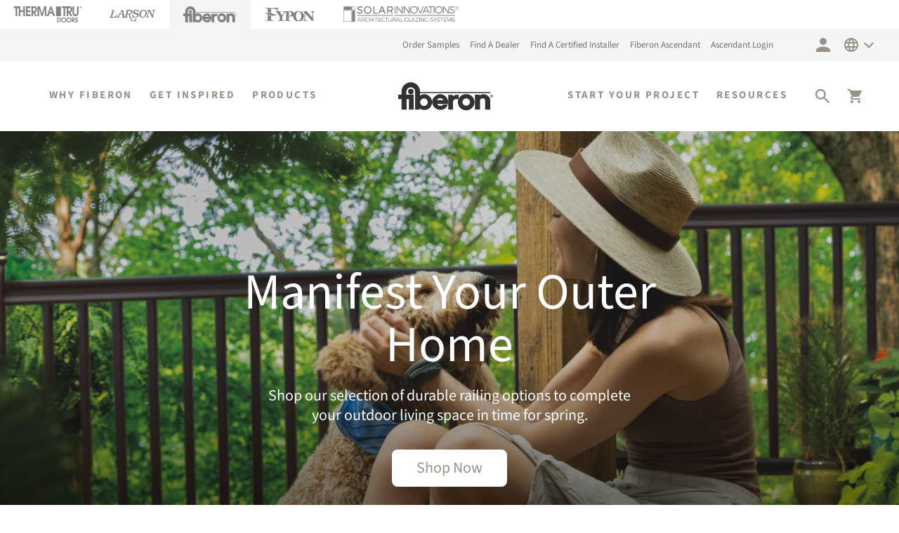

--- FILE ---
content_type: text/html; charset=utf-8
request_url: https://www.fiberondecking.com/
body_size: 40073
content:
<!doctype html>
<html class="no-js" lang="en">
  <head>    
    <meta charset="utf-8">
    <meta http-equiv="X-UA-Compatible" content="IE=edge">
    <meta name="viewport" content="width=device-width,initial-scale=1">
    <meta name="cf-2fa-verify" content="9778155a43462d5">
    <link rel="canonical" href="https://www.fiberondecking.com/">
    <link rel="preconnect" href="https://cdn.shopify.com" crossorigin>
    <link rel="preconnect" href="https://fonts.shopifycdn.com" crossorigin>

    <script>!function(){window.semaphore=window.semaphore||[],window.ketch=function(){window.semaphore.push(arguments)};var e=new URLSearchParams(document.location.search),o=e.has("property")?e.get("property"):"fiberon",n=document.createElement("script");n.type="text/javascript",n.src="https://global.ketchcdn.com/web/v2/config/fortune_brands/".concat(o,"/boot.js"),n.defer=n.async=!0,document.getElementsByTagName("head")[0].appendChild(n)}();</script>
    <script type="text/javascript">
    (function(c,l,a,r,i,t,y){
    c[a]=c[a]||function(){(c[a].q=c[a].q||[]).push(arguments)};
    t=l.createElement(r);t.async=1;t.src="https://www.clarity.ms/tag/"+i;
    y=l.getElementsByTagName(r)[0];y.parentNode.insertBefore(t,y);
    })(window, document, "clarity", "script", "n1ojhrx6aa");
    </script>

    
    <script>(function(w,d,s,l,i){w[l]=w[l]||[];w[l].push({'gtm.start':
    new Date().getTime(),event:'gtm.js'});var f=d.getElementsByTagName(s)[0],
    j=d.createElement(s),dl=l!='dataLayer'?'&l='+l:'';j.async=true;j.src=
    'https://www.googletagmanager.com/gtm.js?id='+i+dl;f.parentNode.insertBefore(j,f);
    })(window,document,'script','dataLayer','GTM-ND6N45VQ');</script>
    
<link rel="preload" as="font" href="//www.fiberondecking.com/cdn/fonts/source_sans_pro/sourcesanspro_n4.50ae3e156aed9a794db7e94c4d00984c7b66616c.woff2" type="font/woff2" crossorigin>
    <link rel="preload" as="font" href="//www.fiberondecking.com/cdn/fonts/source_sans_pro/sourcesanspro_n7.41cbad1715ffa6489ec3aab1c16fda6d5bdf2235.woff2" type="font/woff2" crossorigin>
    <link rel="preload" href="//www.fiberondecking.com/cdn/shop/t/43/assets/theme.js?v=46983920422975402261734616071" as="script">
    <link rel="icon" type="image/ico" href="//www.fiberondecking.com/cdn/shop/t/43/assets/favicon.ico?v=51539163146954648871698768084">
    
    <title>Fiberon Composite Decking | Premium Composite Decking &amp; Railing</title><meta name="description" content="Discover Fiberon composite decking—a durable alternative to wood that resists fading, staining and mold. Explore our range of styles and colors to elevate your outer home!"><style id="theme-critical-css">:root{--color-sand: #999289;--color-red: #EE2E24;--color-text: #707070;--color-dark-gray: #525047;--color-light-gray: #EBEBEB;--color-lightest-gray: #f5f5f5;--color-border: #d1d1d1;--color-border-form: #999289;--font-default: "Source Sans Pro";--section-spacing: 70px;--section-spacing-large: 100px;--section-spacing-medium: 48px;--section-spacing-small: 30px;--inline-spacing: 20px}.header-width{max-width:1440px;margin:0 auto}@media(min-width: 990px){.header-width{padding-left:20px;padding-right:20px}}.fbhs-header{background:#eee;line-height:0}.fbhs-header .fiberon-logo{width:76px;height:22px}.fbhs-company svg,.fiberon-logo--gray{color:#808285;fill:#808285}.fiberon-logo--black{fill:#000;color:var(--color-red)}.fiberon-logo-header{width:135px}.fiberon-logo-header .fiberon-logo{height:60px;width:100%}@media(max-width: 450px){.fiberon-logo-header{width:93px;display:flex !important;align-items:center}}@media(max-width: 989px){.fiberon-logo-header{height:82px;display:flex !important;align-items:center}.header{padding-top:0 !important;padding-bottom:0 !important}}.top-header{width:100%;background-color:var(--color-lightest-gray);padding:12px 0}.top-header__menu-link{font-family:var(--font-default);font-size:13px;font-weight:400;color:var(--color-text);font-style:normal;line-height:22px;transition:.3s;margin-right:15px}.top-header__icon{display:flex;align-content:center;color:var(--color-sand);width:5.2rem;justify-content:center}.top-header__icon--account{margin-left:30px}button.top-header__icon{margin-right:10px}#theme-header{z-index:100;will-change:transform}.header-wrapper{display:block;position:relative;z-index:10;background-color:#fff}.header{display:grid;grid-template-areas:"navigation1 heading navigation2";grid-template-columns:2fr 1fr 2fr;align-items:center;padding-top:2rem;padding-bottom:2rem}.header__inline-menu{margin-left:-1.2rem;grid-area:navigation1;text-align:center}.header__inline-menu2{margin-left:-1.2rem;grid-area:navigation2;text-align:center;display:flex;justify-content:flex-end;align-items:center;align-self:center}.header--top-center .header__inline-menu,.headaer--top-center .header__inline-menu2,.header--top-center .header__heading-link{margin-left:-1.2rem}@media(min-width: 990px){.header--top-center .header__inline-menu{justify-self:flex-start}.header--top-center .header__inline-menu>ul{margin-left:50px}.header--top-center .header__inline-menu>.list-menu--inline,.header--top-center .header__inline-menu2>.list-menu--inline{justify-content:center}}@media(min-width: 1250px){.header--top-center{grid-template-areas:"navigation1 heading navigation2";align-items:center;padding-bottom:20px}}.header>.header__heading-link{line-height:0}.header__heading-link{grid-area:heading;justify-self:center}header-drawer{justify-self:start;margin-left:1.2rem}.list-menu{list-style:none;padding:0;margin:0}.list-menu--inline{display:inline-flex;flex-wrap:nowrap}.header__menu-item{padding:1.2rem;color:var(--color-dark-gray);font-family:var(--font-default);font-weight:700;line-height:18px;font-size:15px !important}.header__active-menu-item{color:var(--color-sand);font-family:var(--font-default);text-transform:uppercase;font-size:15px;line-height:20px;font-weight:bold;letter-spacing:2.44px;border-bottom:2px solid #fff}@media(max-width: 1230px){.header__menu-item{padding:.75rem}.header__menu-item,.header__active-menu-item{font-size:12px !important}}@media(max-width: 1020px){.header__menu-item,.header__active-menu-item{font-size:11px}}.header__heading-link{display:inline-block;text-decoration:none;word-break:break-word}.list-menu__item{display:flex;align-items:center;font-family:var(--font-default);font-size:16px;line-height:30px;font-weight:bold;cursor:pointer}.header__heading-logo{height:auto;width:100%}@media(min-width: 990px){.header__heading-link{margin-left:-0.75rem;justify-self:center}}.header__icons{justify-self:flex-end;margin:0px 20px 0px 15px}.header__icon{padding:13px}.header__icon .icon{color:var(--color-sand)}.header__icon--menu .icon{display:block;position:absolute}details:not([open])>.header__icon--menu .icon-close{visibility:hidden;opacity:0}.header__search{display:inline-flex;line-height:0}#cart-icon-bubble{position:relative}.cart-count-bubble{position:absolute}@media(max-width: 425px){.header__icon{width:37px;padding:10px}.header__icon .icon{width:17px;height:17px}}@media(max-width: 989px){.header__icon--cart svg,.icon-hamburger,.header .icon-search,.header .icon-close{fill:var(--color-sand)}menu-drawer~.header__icons .header__icon--account{display:none}}#mobileQuickLinks{grid-column:1/3;grid-column-end:4;background-color:var(--color-lightest-gray);overflow-x:auto;white-space:nowrap;scrollbar-width:none;padding:10px 0px}#mobileQuickLinks a{padding:3px 15px;margin:0px 3px;font-size:9px;font-weight:bold;letter-spacing:1.5px;text-transform:uppercase}#mobileQuickLinks a:first-of-type{margin-left:15px}.showMobileQuickLinks,#mobileQuickLinks::-webkit-scrollbar,details summary::-webkit-details-marker{display:none}@font-face {
  font-family: "Source Sans Pro";
  font-weight: 400;
  font-style: normal;
  font-display: swap;
  src: url("//www.fiberondecking.com/cdn/fonts/source_sans_pro/sourcesanspro_n4.50ae3e156aed9a794db7e94c4d00984c7b66616c.woff2") format("woff2"),
       url("//www.fiberondecking.com/cdn/fonts/source_sans_pro/sourcesanspro_n4.d1662e048bd96ae7123e46600ff9744c0d84502d.woff") format("woff");
}
@font-face {
  font-family: "Source Sans Pro";
  font-weight: 700;
  font-style: normal;
  font-display: swap;
  src: url("//www.fiberondecking.com/cdn/fonts/source_sans_pro/sourcesanspro_n7.41cbad1715ffa6489ec3aab1c16fda6d5bdf2235.woff2") format("woff2"),
       url("//www.fiberondecking.com/cdn/fonts/source_sans_pro/sourcesanspro_n7.01173495588557d2be0eb2bb2ecdf8e4f01cf917.woff") format("woff");
}
@font-face {
  font-family: "Source Sans Pro";
  font-weight: 400;
  font-style: italic;
  font-display: swap;
  src: url("//www.fiberondecking.com/cdn/fonts/source_sans_pro/sourcesanspro_i4.130f29b9baa0095b80aea9236ca9ef6ab0069c67.woff2") format("woff2"),
       url("//www.fiberondecking.com/cdn/fonts/source_sans_pro/sourcesanspro_i4.6146c8c8ae7b8853ccbbc8b859fcf805016ee743.woff") format("woff");
}
@font-face {
  font-family: "Source Sans Pro";
  font-weight: 700;
  font-style: italic;
  font-display: swap;
  src: url("//www.fiberondecking.com/cdn/fonts/source_sans_pro/sourcesanspro_i7.98bb15b3a23880a6e1d86ade6dbb197526ff768d.woff2") format("woff2"),
       url("//www.fiberondecking.com/cdn/fonts/source_sans_pro/sourcesanspro_i7.6274cea5e22a575d33653322a4399caadffb1338.woff") format("woff");
}
</style>
    <link href="//www.fiberondecking.com/cdn/shop/t/43/assets/theme-base.min.css?v=51381425795670088831698768084" rel="stylesheet" type="text/css" media="all" />
    <link href="//www.fiberondecking.com/cdn/shop/t/43/assets/theme.min.css?v=138563645211922611981698768084" rel="stylesheet" type="text/css" media="print" onload="this.media='all'" />
    <link href="//www.fiberondecking.com/cdn/shop/t/43/assets/custom.css?v=29356745192732723731766125666" rel="stylesheet" type="text/css" media="all" /><script>window.performance && window.performance.mark && window.performance.mark('shopify.content_for_header.start');</script><meta name="google-site-verification" content="gqP2eABDFGLZVS5svYxzAOZ3VWJSnUt01tLCkvDdhNk">
<meta name="facebook-domain-verification" content="6eshuerbw7ktpxcjyhyrt8k5fwrcob">
<meta name="facebook-domain-verification" content="ltb591rk8nj4j05ysygtzrnqozup9c">
<meta id="shopify-digital-wallet" name="shopify-digital-wallet" content="/56546459837/digital_wallets/dialog">
<meta name="shopify-checkout-api-token" content="fdce3eb9cace3429996ea6c46a5384aa">
<link rel="alternate" hreflang="x-default" href="https://www.fiberondecking.com/">
<link rel="alternate" hreflang="en-US" href="https://www.fiberondecking.com/">
<link rel="alternate" hreflang="es-US" href="https://www.fiberondecking.com/es">
<link rel="alternate" hreflang="fr-US" href="https://www.fiberondecking.com/fr">
<script async="async" src="/checkouts/internal/preloads.js?locale=en-US"></script>
<link rel="preconnect" href="https://shop.app" crossorigin="anonymous">
<script async="async" src="https://shop.app/checkouts/internal/preloads.js?locale=en-US&shop_id=56546459837" crossorigin="anonymous"></script>
<script id="apple-pay-shop-capabilities" type="application/json">{"shopId":56546459837,"countryCode":"US","currencyCode":"USD","merchantCapabilities":["supports3DS"],"merchantId":"gid:\/\/shopify\/Shop\/56546459837","merchantName":"Fiberon Composite Decking, Railing, Furniture and More","requiredBillingContactFields":["postalAddress","email","phone"],"requiredShippingContactFields":["postalAddress","email","phone"],"shippingType":"shipping","supportedNetworks":["visa","masterCard","amex","discover","elo","jcb"],"total":{"type":"pending","label":"Fiberon Composite Decking, Railing, Furniture and More","amount":"1.00"},"shopifyPaymentsEnabled":true,"supportsSubscriptions":true}</script>
<script id="shopify-features" type="application/json">{"accessToken":"fdce3eb9cace3429996ea6c46a5384aa","betas":["rich-media-storefront-analytics"],"domain":"www.fiberondecking.com","predictiveSearch":true,"shopId":56546459837,"locale":"en"}</script>
<script>var Shopify = Shopify || {};
Shopify.shop = "fiberonstg.myshopify.com";
Shopify.locale = "en";
Shopify.currency = {"active":"USD","rate":"1.0"};
Shopify.country = "US";
Shopify.theme = {"name":"Production","id":133727060157,"schema_name":"Fiberon v0.0","schema_version":"0.0","theme_store_id":null,"role":"main"};
Shopify.theme.handle = "null";
Shopify.theme.style = {"id":null,"handle":null};
Shopify.cdnHost = "www.fiberondecking.com/cdn";
Shopify.routes = Shopify.routes || {};
Shopify.routes.root = "/";</script>
<script type="module">!function(o){(o.Shopify=o.Shopify||{}).modules=!0}(window);</script>
<script>!function(o){function n(){var o=[];function n(){o.push(Array.prototype.slice.apply(arguments))}return n.q=o,n}var t=o.Shopify=o.Shopify||{};t.loadFeatures=n(),t.autoloadFeatures=n()}(window);</script>
<script>
  window.ShopifyPay = window.ShopifyPay || {};
  window.ShopifyPay.apiHost = "shop.app\/pay";
  window.ShopifyPay.redirectState = null;
</script>
<script id="shop-js-analytics" type="application/json">{"pageType":"index"}</script>
<script defer="defer" async type="module" src="//www.fiberondecking.com/cdn/shopifycloud/shop-js/modules/v2/client.init-shop-cart-sync_C5BV16lS.en.esm.js"></script>
<script defer="defer" async type="module" src="//www.fiberondecking.com/cdn/shopifycloud/shop-js/modules/v2/chunk.common_CygWptCX.esm.js"></script>
<script type="module">
  await import("//www.fiberondecking.com/cdn/shopifycloud/shop-js/modules/v2/client.init-shop-cart-sync_C5BV16lS.en.esm.js");
await import("//www.fiberondecking.com/cdn/shopifycloud/shop-js/modules/v2/chunk.common_CygWptCX.esm.js");

  window.Shopify.SignInWithShop?.initShopCartSync?.({"fedCMEnabled":true,"windoidEnabled":true});

</script>
<script>
  window.Shopify = window.Shopify || {};
  if (!window.Shopify.featureAssets) window.Shopify.featureAssets = {};
  window.Shopify.featureAssets['shop-js'] = {"shop-cart-sync":["modules/v2/client.shop-cart-sync_ZFArdW7E.en.esm.js","modules/v2/chunk.common_CygWptCX.esm.js"],"init-fed-cm":["modules/v2/client.init-fed-cm_CmiC4vf6.en.esm.js","modules/v2/chunk.common_CygWptCX.esm.js"],"shop-button":["modules/v2/client.shop-button_tlx5R9nI.en.esm.js","modules/v2/chunk.common_CygWptCX.esm.js"],"shop-cash-offers":["modules/v2/client.shop-cash-offers_DOA2yAJr.en.esm.js","modules/v2/chunk.common_CygWptCX.esm.js","modules/v2/chunk.modal_D71HUcav.esm.js"],"init-windoid":["modules/v2/client.init-windoid_sURxWdc1.en.esm.js","modules/v2/chunk.common_CygWptCX.esm.js"],"shop-toast-manager":["modules/v2/client.shop-toast-manager_ClPi3nE9.en.esm.js","modules/v2/chunk.common_CygWptCX.esm.js"],"init-shop-email-lookup-coordinator":["modules/v2/client.init-shop-email-lookup-coordinator_B8hsDcYM.en.esm.js","modules/v2/chunk.common_CygWptCX.esm.js"],"init-shop-cart-sync":["modules/v2/client.init-shop-cart-sync_C5BV16lS.en.esm.js","modules/v2/chunk.common_CygWptCX.esm.js"],"avatar":["modules/v2/client.avatar_BTnouDA3.en.esm.js"],"pay-button":["modules/v2/client.pay-button_FdsNuTd3.en.esm.js","modules/v2/chunk.common_CygWptCX.esm.js"],"init-customer-accounts":["modules/v2/client.init-customer-accounts_DxDtT_ad.en.esm.js","modules/v2/client.shop-login-button_C5VAVYt1.en.esm.js","modules/v2/chunk.common_CygWptCX.esm.js","modules/v2/chunk.modal_D71HUcav.esm.js"],"init-shop-for-new-customer-accounts":["modules/v2/client.init-shop-for-new-customer-accounts_ChsxoAhi.en.esm.js","modules/v2/client.shop-login-button_C5VAVYt1.en.esm.js","modules/v2/chunk.common_CygWptCX.esm.js","modules/v2/chunk.modal_D71HUcav.esm.js"],"shop-login-button":["modules/v2/client.shop-login-button_C5VAVYt1.en.esm.js","modules/v2/chunk.common_CygWptCX.esm.js","modules/v2/chunk.modal_D71HUcav.esm.js"],"init-customer-accounts-sign-up":["modules/v2/client.init-customer-accounts-sign-up_CPSyQ0Tj.en.esm.js","modules/v2/client.shop-login-button_C5VAVYt1.en.esm.js","modules/v2/chunk.common_CygWptCX.esm.js","modules/v2/chunk.modal_D71HUcav.esm.js"],"shop-follow-button":["modules/v2/client.shop-follow-button_Cva4Ekp9.en.esm.js","modules/v2/chunk.common_CygWptCX.esm.js","modules/v2/chunk.modal_D71HUcav.esm.js"],"checkout-modal":["modules/v2/client.checkout-modal_BPM8l0SH.en.esm.js","modules/v2/chunk.common_CygWptCX.esm.js","modules/v2/chunk.modal_D71HUcav.esm.js"],"lead-capture":["modules/v2/client.lead-capture_Bi8yE_yS.en.esm.js","modules/v2/chunk.common_CygWptCX.esm.js","modules/v2/chunk.modal_D71HUcav.esm.js"],"shop-login":["modules/v2/client.shop-login_D6lNrXab.en.esm.js","modules/v2/chunk.common_CygWptCX.esm.js","modules/v2/chunk.modal_D71HUcav.esm.js"],"payment-terms":["modules/v2/client.payment-terms_CZxnsJam.en.esm.js","modules/v2/chunk.common_CygWptCX.esm.js","modules/v2/chunk.modal_D71HUcav.esm.js"]};
</script>
<script>(function() {
  var isLoaded = false;
  function asyncLoad() {
    if (isLoaded) return;
    isLoaded = true;
    var urls = ["https:\/\/cdn.weglot.com\/weglot_script_tag.js?shop=fiberonstg.myshopify.com","https:\/\/pfp-app.herokuapp.com\/get_script\/e1a3ab76368911ec8d91d6423e2785ee.js?shop=fiberonstg.myshopify.com","https:\/\/d23dclunsivw3h.cloudfront.net\/redirect-app.js?shop=fiberonstg.myshopify.com","\/\/cdn.shopify.com\/proxy\/2c7184144b7c9ee4a296d80684994754ea11e818ffa19d6fb014a602eb6ddfc4\/bingshoppingtool-t2app-prod.trafficmanager.net\/uet\/tracking_script?shop=fiberonstg.myshopify.com\u0026sp-cache-control=cHVibGljLCBtYXgtYWdlPTkwMA","\/\/cdn.shopify.com\/proxy\/6701e92800b7c762a1abaf707aa07e570b7d964476a9f391365eb60e01300aaf\/apps.bazaarvoice.com\/deployments\/fiberonwebsite\/main_site\/production\/en_US\/bv.js?shop=fiberonstg.myshopify.com\u0026sp-cache-control=cHVibGljLCBtYXgtYWdlPTkwMA","https:\/\/sp-micro-next.b-cdn.net\/sp-micro.umd.js?shop=fiberonstg.myshopify.com","https:\/\/api-na1.hubapi.com\/scriptloader\/v1\/6767853.js?shop=fiberonstg.myshopify.com"];
    for (var i = 0; i < urls.length; i++) {
      var s = document.createElement('script');
      s.type = 'text/javascript';
      s.async = true;
      s.src = urls[i];
      var x = document.getElementsByTagName('script')[0];
      x.parentNode.insertBefore(s, x);
    }
  };
  if(window.attachEvent) {
    window.attachEvent('onload', asyncLoad);
  } else {
    window.addEventListener('load', asyncLoad, false);
  }
})();</script>
<script id="__st">var __st={"a":56546459837,"offset":-18000,"reqid":"895c7c1b-e9c1-4938-82ec-1e7647d91099-1768670709","pageurl":"www.fiberondecking.com\/","u":"c1cd20977872","p":"home"};</script>
<script>window.ShopifyPaypalV4VisibilityTracking = true;</script>
<script id="captcha-bootstrap">!function(){'use strict';const t='contact',e='account',n='new_comment',o=[[t,t],['blogs',n],['comments',n],[t,'customer']],c=[[e,'customer_login'],[e,'guest_login'],[e,'recover_customer_password'],[e,'create_customer']],r=t=>t.map((([t,e])=>`form[action*='/${t}']:not([data-nocaptcha='true']) input[name='form_type'][value='${e}']`)).join(','),a=t=>()=>t?[...document.querySelectorAll(t)].map((t=>t.form)):[];function s(){const t=[...o],e=r(t);return a(e)}const i='password',u='form_key',d=['recaptcha-v3-token','g-recaptcha-response','h-captcha-response',i],f=()=>{try{return window.sessionStorage}catch{return}},m='__shopify_v',_=t=>t.elements[u];function p(t,e,n=!1){try{const o=window.sessionStorage,c=JSON.parse(o.getItem(e)),{data:r}=function(t){const{data:e,action:n}=t;return t[m]||n?{data:e,action:n}:{data:t,action:n}}(c);for(const[e,n]of Object.entries(r))t.elements[e]&&(t.elements[e].value=n);n&&o.removeItem(e)}catch(o){console.error('form repopulation failed',{error:o})}}const l='form_type',E='cptcha';function T(t){t.dataset[E]=!0}const w=window,h=w.document,L='Shopify',v='ce_forms',y='captcha';let A=!1;((t,e)=>{const n=(g='f06e6c50-85a8-45c8-87d0-21a2b65856fe',I='https://cdn.shopify.com/shopifycloud/storefront-forms-hcaptcha/ce_storefront_forms_captcha_hcaptcha.v1.5.2.iife.js',D={infoText:'Protected by hCaptcha',privacyText:'Privacy',termsText:'Terms'},(t,e,n)=>{const o=w[L][v],c=o.bindForm;if(c)return c(t,g,e,D).then(n);var r;o.q.push([[t,g,e,D],n]),r=I,A||(h.body.append(Object.assign(h.createElement('script'),{id:'captcha-provider',async:!0,src:r})),A=!0)});var g,I,D;w[L]=w[L]||{},w[L][v]=w[L][v]||{},w[L][v].q=[],w[L][y]=w[L][y]||{},w[L][y].protect=function(t,e){n(t,void 0,e),T(t)},Object.freeze(w[L][y]),function(t,e,n,w,h,L){const[v,y,A,g]=function(t,e,n){const i=e?o:[],u=t?c:[],d=[...i,...u],f=r(d),m=r(i),_=r(d.filter((([t,e])=>n.includes(e))));return[a(f),a(m),a(_),s()]}(w,h,L),I=t=>{const e=t.target;return e instanceof HTMLFormElement?e:e&&e.form},D=t=>v().includes(t);t.addEventListener('submit',(t=>{const e=I(t);if(!e)return;const n=D(e)&&!e.dataset.hcaptchaBound&&!e.dataset.recaptchaBound,o=_(e),c=g().includes(e)&&(!o||!o.value);(n||c)&&t.preventDefault(),c&&!n&&(function(t){try{if(!f())return;!function(t){const e=f();if(!e)return;const n=_(t);if(!n)return;const o=n.value;o&&e.removeItem(o)}(t);const e=Array.from(Array(32),(()=>Math.random().toString(36)[2])).join('');!function(t,e){_(t)||t.append(Object.assign(document.createElement('input'),{type:'hidden',name:u})),t.elements[u].value=e}(t,e),function(t,e){const n=f();if(!n)return;const o=[...t.querySelectorAll(`input[type='${i}']`)].map((({name:t})=>t)),c=[...d,...o],r={};for(const[a,s]of new FormData(t).entries())c.includes(a)||(r[a]=s);n.setItem(e,JSON.stringify({[m]:1,action:t.action,data:r}))}(t,e)}catch(e){console.error('failed to persist form',e)}}(e),e.submit())}));const S=(t,e)=>{t&&!t.dataset[E]&&(n(t,e.some((e=>e===t))),T(t))};for(const o of['focusin','change'])t.addEventListener(o,(t=>{const e=I(t);D(e)&&S(e,y())}));const B=e.get('form_key'),M=e.get(l),P=B&&M;t.addEventListener('DOMContentLoaded',(()=>{const t=y();if(P)for(const e of t)e.elements[l].value===M&&p(e,B);[...new Set([...A(),...v().filter((t=>'true'===t.dataset.shopifyCaptcha))])].forEach((e=>S(e,t)))}))}(h,new URLSearchParams(w.location.search),n,t,e,['guest_login'])})(!0,!0)}();</script>
<script integrity="sha256-4kQ18oKyAcykRKYeNunJcIwy7WH5gtpwJnB7kiuLZ1E=" data-source-attribution="shopify.loadfeatures" defer="defer" src="//www.fiberondecking.com/cdn/shopifycloud/storefront/assets/storefront/load_feature-a0a9edcb.js" crossorigin="anonymous"></script>
<script crossorigin="anonymous" defer="defer" src="//www.fiberondecking.com/cdn/shopifycloud/storefront/assets/shopify_pay/storefront-65b4c6d7.js?v=20250812"></script>
<script data-source-attribution="shopify.dynamic_checkout.dynamic.init">var Shopify=Shopify||{};Shopify.PaymentButton=Shopify.PaymentButton||{isStorefrontPortableWallets:!0,init:function(){window.Shopify.PaymentButton.init=function(){};var t=document.createElement("script");t.src="https://www.fiberondecking.com/cdn/shopifycloud/portable-wallets/latest/portable-wallets.en.js",t.type="module",document.head.appendChild(t)}};
</script>
<script data-source-attribution="shopify.dynamic_checkout.buyer_consent">
  function portableWalletsHideBuyerConsent(e){var t=document.getElementById("shopify-buyer-consent"),n=document.getElementById("shopify-subscription-policy-button");t&&n&&(t.classList.add("hidden"),t.setAttribute("aria-hidden","true"),n.removeEventListener("click",e))}function portableWalletsShowBuyerConsent(e){var t=document.getElementById("shopify-buyer-consent"),n=document.getElementById("shopify-subscription-policy-button");t&&n&&(t.classList.remove("hidden"),t.removeAttribute("aria-hidden"),n.addEventListener("click",e))}window.Shopify?.PaymentButton&&(window.Shopify.PaymentButton.hideBuyerConsent=portableWalletsHideBuyerConsent,window.Shopify.PaymentButton.showBuyerConsent=portableWalletsShowBuyerConsent);
</script>
<script data-source-attribution="shopify.dynamic_checkout.cart.bootstrap">document.addEventListener("DOMContentLoaded",(function(){function t(){return document.querySelector("shopify-accelerated-checkout-cart, shopify-accelerated-checkout")}if(t())Shopify.PaymentButton.init();else{new MutationObserver((function(e,n){t()&&(Shopify.PaymentButton.init(),n.disconnect())})).observe(document.body,{childList:!0,subtree:!0})}}));
</script>
<link id="shopify-accelerated-checkout-styles" rel="stylesheet" media="screen" href="https://www.fiberondecking.com/cdn/shopifycloud/portable-wallets/latest/accelerated-checkout-backwards-compat.css" crossorigin="anonymous">
<style id="shopify-accelerated-checkout-cart">
        #shopify-buyer-consent {
  margin-top: 1em;
  display: inline-block;
  width: 100%;
}

#shopify-buyer-consent.hidden {
  display: none;
}

#shopify-subscription-policy-button {
  background: none;
  border: none;
  padding: 0;
  text-decoration: underline;
  font-size: inherit;
  cursor: pointer;
}

#shopify-subscription-policy-button::before {
  box-shadow: none;
}

      </style>

<script>window.performance && window.performance.mark && window.performance.mark('shopify.content_for_header.end');</script>
<script>document.documentElement.className = document.documentElement.className.replace('no-js', 'js');
      window.swiperJsUrl = "//www.fiberondecking.com/cdn/shop/t/43/assets/vendor-swiper-bundle.min.js?v=163165257515876965741698768084";
      window.swiperCssUrl = "//www.fiberondecking.com/cdn/shop/t/43/assets/vendor-swiper-bundle.min.css?v=55180008863328901541698768084";
      window.fancyboxJsUrl = "//www.fiberondecking.com/cdn/shop/t/43/assets/vendor-fancybox.min.js?v=104092166804700878221698768084";
      window.fancyboxCssUrl = "//www.fiberondecking.com/cdn/shop/t/43/assets/vendor-fancybox.min.css?v=140610217381404888901698768084";
      var sLoading = false;
      function startSwiper(el, data, ref){
        var timeout = setInterval(function(){initSwiper(el, data);}, 100);
        function initSwiper(el, data){
          if(typeof Swiper != 'undefined'){
            var swiper = new Swiper(el, data);clearInterval(timeout);if (typeof ref != 'undefined') {ref.swiper = swiper;}
          } else if (!sLoading) {
            sLoading = true;var sJs = document.createElement("script");sJs.src = window.swiperJsUrl;sJs.id = "swiper-js";document.head.appendChild(sJs);var sCss = document.createElement("link");sCss.href = window.swiperCssUrl;sCss.rel = "stylesheet";sCss.type = "text/css";sCss.id = "swiper-css";document.head.appendChild(sCss);
          }
        }
      }

      var isBalancePage = false;
    </script>

<meta property="og:site_name" content="Fiberon Composite Decking, Railing, Furniture and More">
<meta property="og:url" content="https://www.fiberondecking.com/">
<meta property="og:title" content="Fiberon Composite Decking | Premium Composite Decking &amp; Railing">
<meta property="og:type" content="website">
<meta property="og:description" content="Discover Fiberon composite decking—a durable alternative to wood that resists fading, staining and mold. Explore our range of styles and colors to elevate your outer home!"><meta property="og:image" content="http://www.fiberondecking.com/cdn/shop/files/fiberon-composite-decking.jpg?v=1661950652">
  <meta property="og:image:secure_url" content="https://www.fiberondecking.com/cdn/shop/files/fiberon-composite-decking.jpg?v=1661950652">
  <meta property="og:image:width" content="1200">
  <meta property="og:image:height" content="628"><meta name="twitter:card" content="summary_large_image">
<meta name="twitter:title" content="Fiberon Composite Decking | Premium Composite Decking &amp; Railing">
<meta name="twitter:description" content="Discover Fiberon composite decking—a durable alternative to wood that resists fading, staining and mold. Explore our range of styles and colors to elevate your outer home!">
<script>
    window.addEventListener('DOMContentLoaded', function() {
      document.querySelector('.header__icon--search').addEventListener('click', function(){
        $('head').append(`<link rel="stylesheet" href="//www.fiberondecking.com/cdn/shop/t/43/assets/boost-pfs-instant-search.css?v=55301072095956175501698768084">`);
        $('head').append(`<link href="//www.fiberondecking.com/cdn/shop/t/43/assets/boost-pfs-custom.css?v=172442096541949262121698768084" rel="stylesheet" type="text/css" media="all" />`);
      })
    });
  </script><style data-id="boost-pfs-style" type="text/css">
    .boost-pfs-filter-option-title-text {color: rgba(82,80,71,1);font-size: 20px;font-weight: 400;text-transform: inherit;}

   .boost-pfs-filter-tree-v .boost-pfs-filter-option-title-text:before {border-top-color: rgba(82,80,71,1);}
    .boost-pfs-filter-tree-v .boost-pfs-filter-option.boost-pfs-filter-option-collapsed .boost-pfs-filter-option-title-text:before {border-bottom-color: rgba(82,80,71,1);}
    .boost-pfs-filter-tree-h .boost-pfs-filter-option-title-heading:before {border-right-color: rgba(82,80,71,1);
        border-bottom-color: rgba(82,80,71,1);}

    .boost-pfs-filter-refine-by .boost-pfs-filter-option-title h3 {color: rgba(153,146,137,1);}

    .boost-pfs-filter-option-content .boost-pfs-filter-option-item-list .boost-pfs-filter-option-item button,
    .boost-pfs-filter-option-content .boost-pfs-filter-option-item-list .boost-pfs-filter-option-item .boost-pfs-filter-button,
    .boost-pfs-filter-option-range-amount input,
    .boost-pfs-filter-tree-v .boost-pfs-filter-refine-by .boost-pfs-filter-refine-by-items .refine-by-item,
    .boost-pfs-filter-refine-by-wrapper-v .boost-pfs-filter-refine-by .boost-pfs-filter-refine-by-items .refine-by-item,
    .boost-pfs-filter-refine-by .boost-pfs-filter-option-title,
    .boost-pfs-filter-refine-by .boost-pfs-filter-refine-by-items .refine-by-item>a,
    .boost-pfs-filter-refine-by>span,
    .boost-pfs-filter-clear,
    .boost-pfs-filter-clear-all{color: rgba(153,146,137,1);font-size: 16px;}
    .boost-pfs-filter-tree-h .boost-pfs-filter-pc .boost-pfs-filter-refine-by-items .refine-by-item .boost-pfs-filter-clear .refine-by-type, 
    .boost-pfs-filter-refine-by-wrapper-h .boost-pfs-filter-pc .boost-pfs-filter-refine-by-items .refine-by-item .boost-pfs-filter-clear .refine-by-type {color: rgba(153,146,137,1);}

    .boost-pfs-filter-option-multi-level-collections .boost-pfs-filter-option-multi-level-list .boost-pfs-filter-option-item .boost-pfs-filter-button-arrow .boost-pfs-arrow:before,
    .boost-pfs-filter-option-multi-level-tag .boost-pfs-filter-option-multi-level-list .boost-pfs-filter-option-item .boost-pfs-filter-button-arrow .boost-pfs-arrow:before {border-right: 1px solid rgba(153,146,137,1);
        border-bottom: 1px solid rgba(153,146,137,1);}

    .boost-pfs-filter-refine-by-wrapper-v .boost-pfs-filter-refine-by .boost-pfs-filter-refine-by-items .refine-by-item .boost-pfs-filter-clear:after, 
    .boost-pfs-filter-refine-by-wrapper-v .boost-pfs-filter-refine-by .boost-pfs-filter-refine-by-items .refine-by-item .boost-pfs-filter-clear:before, 
    .boost-pfs-filter-tree-v .boost-pfs-filter-refine-by .boost-pfs-filter-refine-by-items .refine-by-item .boost-pfs-filter-clear:after, 
    .boost-pfs-filter-tree-v .boost-pfs-filter-refine-by .boost-pfs-filter-refine-by-items .refine-by-item .boost-pfs-filter-clear:before,
    .boost-pfs-filter-refine-by-wrapper-h .boost-pfs-filter-pc .boost-pfs-filter-refine-by-items .refine-by-item .boost-pfs-filter-clear:after, 
    .boost-pfs-filter-refine-by-wrapper-h .boost-pfs-filter-pc .boost-pfs-filter-refine-by-items .refine-by-item .boost-pfs-filter-clear:before, 
    .boost-pfs-filter-tree-h .boost-pfs-filter-pc .boost-pfs-filter-refine-by-items .refine-by-item .boost-pfs-filter-clear:after, 
    .boost-pfs-filter-tree-h .boost-pfs-filter-pc .boost-pfs-filter-refine-by-items .refine-by-item .boost-pfs-filter-clear:before {border-top-color: rgba(153,146,137,1);}
    .boost-pfs-filter-option-range-slider .noUi-value-horizontal {color: rgba(153,146,137,1);}

    .boost-pfs-filter-tree-mobile-button button,
    .boost-pfs-filter-top-sorting-mobile button {color: rgba(153,146,137,1) !important;font-size: 16px !important;font-weight: 400 !important;text-transform: none !important;background: rgba(255,255,255,1) !important;}
    .boost-pfs-filter-top-sorting-mobile button>span:after {color: rgba(153,146,137,1) !important;}
  </style>
    <!--Start Weglot Script-->
<script src="https://cdn.weglot.com/weglot.min.js"></script>
<script id="has-script-tags">Weglot.initialize({ api_key:"wg_cc62ce6ea52137f0421679b3397ab6f47" });</script>
<!--End Weglot Script-->
  
    <meta name="theme-color" content="#EE2E24">
  <link href="https://monorail-edge.shopifysvc.com" rel="dns-prefetch">
<script>(function(){if ("sendBeacon" in navigator && "performance" in window) {try {var session_token_from_headers = performance.getEntriesByType('navigation')[0].serverTiming.find(x => x.name == '_s').description;} catch {var session_token_from_headers = undefined;}var session_cookie_matches = document.cookie.match(/_shopify_s=([^;]*)/);var session_token_from_cookie = session_cookie_matches && session_cookie_matches.length === 2 ? session_cookie_matches[1] : "";var session_token = session_token_from_headers || session_token_from_cookie || "";function handle_abandonment_event(e) {var entries = performance.getEntries().filter(function(entry) {return /monorail-edge.shopifysvc.com/.test(entry.name);});if (!window.abandonment_tracked && entries.length === 0) {window.abandonment_tracked = true;var currentMs = Date.now();var navigation_start = performance.timing.navigationStart;var payload = {shop_id: 56546459837,url: window.location.href,navigation_start,duration: currentMs - navigation_start,session_token,page_type: "index"};window.navigator.sendBeacon("https://monorail-edge.shopifysvc.com/v1/produce", JSON.stringify({schema_id: "online_store_buyer_site_abandonment/1.1",payload: payload,metadata: {event_created_at_ms: currentMs,event_sent_at_ms: currentMs}}));}}window.addEventListener('pagehide', handle_abandonment_event);}}());</script>
<script id="web-pixels-manager-setup">(function e(e,d,r,n,o){if(void 0===o&&(o={}),!Boolean(null===(a=null===(i=window.Shopify)||void 0===i?void 0:i.analytics)||void 0===a?void 0:a.replayQueue)){var i,a;window.Shopify=window.Shopify||{};var t=window.Shopify;t.analytics=t.analytics||{};var s=t.analytics;s.replayQueue=[],s.publish=function(e,d,r){return s.replayQueue.push([e,d,r]),!0};try{self.performance.mark("wpm:start")}catch(e){}var l=function(){var e={modern:/Edge?\/(1{2}[4-9]|1[2-9]\d|[2-9]\d{2}|\d{4,})\.\d+(\.\d+|)|Firefox\/(1{2}[4-9]|1[2-9]\d|[2-9]\d{2}|\d{4,})\.\d+(\.\d+|)|Chrom(ium|e)\/(9{2}|\d{3,})\.\d+(\.\d+|)|(Maci|X1{2}).+ Version\/(15\.\d+|(1[6-9]|[2-9]\d|\d{3,})\.\d+)([,.]\d+|)( \(\w+\)|)( Mobile\/\w+|) Safari\/|Chrome.+OPR\/(9{2}|\d{3,})\.\d+\.\d+|(CPU[ +]OS|iPhone[ +]OS|CPU[ +]iPhone|CPU IPhone OS|CPU iPad OS)[ +]+(15[._]\d+|(1[6-9]|[2-9]\d|\d{3,})[._]\d+)([._]\d+|)|Android:?[ /-](13[3-9]|1[4-9]\d|[2-9]\d{2}|\d{4,})(\.\d+|)(\.\d+|)|Android.+Firefox\/(13[5-9]|1[4-9]\d|[2-9]\d{2}|\d{4,})\.\d+(\.\d+|)|Android.+Chrom(ium|e)\/(13[3-9]|1[4-9]\d|[2-9]\d{2}|\d{4,})\.\d+(\.\d+|)|SamsungBrowser\/([2-9]\d|\d{3,})\.\d+/,legacy:/Edge?\/(1[6-9]|[2-9]\d|\d{3,})\.\d+(\.\d+|)|Firefox\/(5[4-9]|[6-9]\d|\d{3,})\.\d+(\.\d+|)|Chrom(ium|e)\/(5[1-9]|[6-9]\d|\d{3,})\.\d+(\.\d+|)([\d.]+$|.*Safari\/(?![\d.]+ Edge\/[\d.]+$))|(Maci|X1{2}).+ Version\/(10\.\d+|(1[1-9]|[2-9]\d|\d{3,})\.\d+)([,.]\d+|)( \(\w+\)|)( Mobile\/\w+|) Safari\/|Chrome.+OPR\/(3[89]|[4-9]\d|\d{3,})\.\d+\.\d+|(CPU[ +]OS|iPhone[ +]OS|CPU[ +]iPhone|CPU IPhone OS|CPU iPad OS)[ +]+(10[._]\d+|(1[1-9]|[2-9]\d|\d{3,})[._]\d+)([._]\d+|)|Android:?[ /-](13[3-9]|1[4-9]\d|[2-9]\d{2}|\d{4,})(\.\d+|)(\.\d+|)|Mobile Safari.+OPR\/([89]\d|\d{3,})\.\d+\.\d+|Android.+Firefox\/(13[5-9]|1[4-9]\d|[2-9]\d{2}|\d{4,})\.\d+(\.\d+|)|Android.+Chrom(ium|e)\/(13[3-9]|1[4-9]\d|[2-9]\d{2}|\d{4,})\.\d+(\.\d+|)|Android.+(UC? ?Browser|UCWEB|U3)[ /]?(15\.([5-9]|\d{2,})|(1[6-9]|[2-9]\d|\d{3,})\.\d+)\.\d+|SamsungBrowser\/(5\.\d+|([6-9]|\d{2,})\.\d+)|Android.+MQ{2}Browser\/(14(\.(9|\d{2,})|)|(1[5-9]|[2-9]\d|\d{3,})(\.\d+|))(\.\d+|)|K[Aa][Ii]OS\/(3\.\d+|([4-9]|\d{2,})\.\d+)(\.\d+|)/},d=e.modern,r=e.legacy,n=navigator.userAgent;return n.match(d)?"modern":n.match(r)?"legacy":"unknown"}(),u="modern"===l?"modern":"legacy",c=(null!=n?n:{modern:"",legacy:""})[u],f=function(e){return[e.baseUrl,"/wpm","/b",e.hashVersion,"modern"===e.buildTarget?"m":"l",".js"].join("")}({baseUrl:d,hashVersion:r,buildTarget:u}),m=function(e){var d=e.version,r=e.bundleTarget,n=e.surface,o=e.pageUrl,i=e.monorailEndpoint;return{emit:function(e){var a=e.status,t=e.errorMsg,s=(new Date).getTime(),l=JSON.stringify({metadata:{event_sent_at_ms:s},events:[{schema_id:"web_pixels_manager_load/3.1",payload:{version:d,bundle_target:r,page_url:o,status:a,surface:n,error_msg:t},metadata:{event_created_at_ms:s}}]});if(!i)return console&&console.warn&&console.warn("[Web Pixels Manager] No Monorail endpoint provided, skipping logging."),!1;try{return self.navigator.sendBeacon.bind(self.navigator)(i,l)}catch(e){}var u=new XMLHttpRequest;try{return u.open("POST",i,!0),u.setRequestHeader("Content-Type","text/plain"),u.send(l),!0}catch(e){return console&&console.warn&&console.warn("[Web Pixels Manager] Got an unhandled error while logging to Monorail."),!1}}}}({version:r,bundleTarget:l,surface:e.surface,pageUrl:self.location.href,monorailEndpoint:e.monorailEndpoint});try{o.browserTarget=l,function(e){var d=e.src,r=e.async,n=void 0===r||r,o=e.onload,i=e.onerror,a=e.sri,t=e.scriptDataAttributes,s=void 0===t?{}:t,l=document.createElement("script"),u=document.querySelector("head"),c=document.querySelector("body");if(l.async=n,l.src=d,a&&(l.integrity=a,l.crossOrigin="anonymous"),s)for(var f in s)if(Object.prototype.hasOwnProperty.call(s,f))try{l.dataset[f]=s[f]}catch(e){}if(o&&l.addEventListener("load",o),i&&l.addEventListener("error",i),u)u.appendChild(l);else{if(!c)throw new Error("Did not find a head or body element to append the script");c.appendChild(l)}}({src:f,async:!0,onload:function(){if(!function(){var e,d;return Boolean(null===(d=null===(e=window.Shopify)||void 0===e?void 0:e.analytics)||void 0===d?void 0:d.initialized)}()){var d=window.webPixelsManager.init(e)||void 0;if(d){var r=window.Shopify.analytics;r.replayQueue.forEach((function(e){var r=e[0],n=e[1],o=e[2];d.publishCustomEvent(r,n,o)})),r.replayQueue=[],r.publish=d.publishCustomEvent,r.visitor=d.visitor,r.initialized=!0}}},onerror:function(){return m.emit({status:"failed",errorMsg:"".concat(f," has failed to load")})},sri:function(e){var d=/^sha384-[A-Za-z0-9+/=]+$/;return"string"==typeof e&&d.test(e)}(c)?c:"",scriptDataAttributes:o}),m.emit({status:"loading"})}catch(e){m.emit({status:"failed",errorMsg:(null==e?void 0:e.message)||"Unknown error"})}}})({shopId: 56546459837,storefrontBaseUrl: "https://www.fiberondecking.com",extensionsBaseUrl: "https://extensions.shopifycdn.com/cdn/shopifycloud/web-pixels-manager",monorailEndpoint: "https://monorail-edge.shopifysvc.com/unstable/produce_batch",surface: "storefront-renderer",enabledBetaFlags: ["2dca8a86"],webPixelsConfigList: [{"id":"1086488765","configuration":"{\"accountID\":\"fiberonstg\"}","eventPayloadVersion":"v1","runtimeContext":"STRICT","scriptVersion":"e049d423f49471962495acbe58da1904","type":"APP","apiClientId":32196493313,"privacyPurposes":["ANALYTICS","MARKETING","SALE_OF_DATA"],"dataSharingAdjustments":{"protectedCustomerApprovalScopes":["read_customer_address","read_customer_email","read_customer_name","read_customer_personal_data","read_customer_phone"]}},{"id":"938148029","configuration":"{\"backendUrl\":\"https:\\\/\\\/api.salespop.com\",\"shopifyDomain\":\"fiberonstg.myshopify.com\"}","eventPayloadVersion":"v1","runtimeContext":"STRICT","scriptVersion":"bb83dd074d22fef7d4e3cfe7cac23089","type":"APP","apiClientId":1869884,"privacyPurposes":["ANALYTICS"],"dataSharingAdjustments":{"protectedCustomerApprovalScopes":["read_customer_address","read_customer_name","read_customer_personal_data"]}},{"id":"626655421","configuration":"{\"locale\":\"en_US\",\"client\":\"fiberonwebsite\",\"environment\":\"production\",\"deployment_zone\":\"main_site\"}","eventPayloadVersion":"v1","runtimeContext":"STRICT","scriptVersion":"a90eb3f011ef4464fc4a211a1ac38516","type":"APP","apiClientId":1888040,"privacyPurposes":["ANALYTICS","MARKETING"],"dataSharingAdjustments":{"protectedCustomerApprovalScopes":["read_customer_address","read_customer_email","read_customer_name","read_customer_personal_data"]}},{"id":"449446077","configuration":"{\"config\":\"{\\\"pixel_id\\\":\\\"G-FRM3KELKV8\\\",\\\"target_country\\\":\\\"US\\\",\\\"gtag_events\\\":[{\\\"type\\\":\\\"begin_checkout\\\",\\\"action_label\\\":\\\"G-FRM3KELKV8\\\"},{\\\"type\\\":\\\"search\\\",\\\"action_label\\\":\\\"G-FRM3KELKV8\\\"},{\\\"type\\\":\\\"view_item\\\",\\\"action_label\\\":[\\\"G-FRM3KELKV8\\\",\\\"MC-73RJ4JD9Y5\\\"]},{\\\"type\\\":\\\"purchase\\\",\\\"action_label\\\":[\\\"G-FRM3KELKV8\\\",\\\"MC-73RJ4JD9Y5\\\"]},{\\\"type\\\":\\\"page_view\\\",\\\"action_label\\\":[\\\"G-FRM3KELKV8\\\",\\\"MC-73RJ4JD9Y5\\\"]},{\\\"type\\\":\\\"add_payment_info\\\",\\\"action_label\\\":\\\"G-FRM3KELKV8\\\"},{\\\"type\\\":\\\"add_to_cart\\\",\\\"action_label\\\":\\\"G-FRM3KELKV8\\\"}],\\\"enable_monitoring_mode\\\":false}\"}","eventPayloadVersion":"v1","runtimeContext":"OPEN","scriptVersion":"b2a88bafab3e21179ed38636efcd8a93","type":"APP","apiClientId":1780363,"privacyPurposes":[],"dataSharingAdjustments":{"protectedCustomerApprovalScopes":["read_customer_address","read_customer_email","read_customer_name","read_customer_personal_data","read_customer_phone"]}},{"id":"244613309","configuration":"{\"pixel_id\":\"349043059066481\",\"pixel_type\":\"facebook_pixel\",\"metaapp_system_user_token\":\"-\"}","eventPayloadVersion":"v1","runtimeContext":"OPEN","scriptVersion":"ca16bc87fe92b6042fbaa3acc2fbdaa6","type":"APP","apiClientId":2329312,"privacyPurposes":["ANALYTICS","MARKETING","SALE_OF_DATA"],"dataSharingAdjustments":{"protectedCustomerApprovalScopes":["read_customer_address","read_customer_email","read_customer_name","read_customer_personal_data","read_customer_phone"]}},{"id":"53477565","configuration":"{\"tagID\":\"2619824359603\"}","eventPayloadVersion":"v1","runtimeContext":"STRICT","scriptVersion":"18031546ee651571ed29edbe71a3550b","type":"APP","apiClientId":3009811,"privacyPurposes":["ANALYTICS","MARKETING","SALE_OF_DATA"],"dataSharingAdjustments":{"protectedCustomerApprovalScopes":["read_customer_address","read_customer_email","read_customer_name","read_customer_personal_data","read_customer_phone"]}},{"id":"shopify-app-pixel","configuration":"{}","eventPayloadVersion":"v1","runtimeContext":"STRICT","scriptVersion":"0450","apiClientId":"shopify-pixel","type":"APP","privacyPurposes":["ANALYTICS","MARKETING"]},{"id":"shopify-custom-pixel","eventPayloadVersion":"v1","runtimeContext":"LAX","scriptVersion":"0450","apiClientId":"shopify-pixel","type":"CUSTOM","privacyPurposes":["ANALYTICS","MARKETING"]}],isMerchantRequest: false,initData: {"shop":{"name":"Fiberon Composite Decking, Railing, Furniture and More","paymentSettings":{"currencyCode":"USD"},"myshopifyDomain":"fiberonstg.myshopify.com","countryCode":"US","storefrontUrl":"https:\/\/www.fiberondecking.com"},"customer":null,"cart":null,"checkout":null,"productVariants":[],"purchasingCompany":null},},"https://www.fiberondecking.com/cdn","fcfee988w5aeb613cpc8e4bc33m6693e112",{"modern":"","legacy":""},{"shopId":"56546459837","storefrontBaseUrl":"https:\/\/www.fiberondecking.com","extensionBaseUrl":"https:\/\/extensions.shopifycdn.com\/cdn\/shopifycloud\/web-pixels-manager","surface":"storefront-renderer","enabledBetaFlags":"[\"2dca8a86\"]","isMerchantRequest":"false","hashVersion":"fcfee988w5aeb613cpc8e4bc33m6693e112","publish":"custom","events":"[[\"page_viewed\",{}]]"});</script><script>
  window.ShopifyAnalytics = window.ShopifyAnalytics || {};
  window.ShopifyAnalytics.meta = window.ShopifyAnalytics.meta || {};
  window.ShopifyAnalytics.meta.currency = 'USD';
  var meta = {"page":{"pageType":"home","requestId":"895c7c1b-e9c1-4938-82ec-1e7647d91099-1768670709"}};
  for (var attr in meta) {
    window.ShopifyAnalytics.meta[attr] = meta[attr];
  }
</script>
<script class="analytics">
  (function () {
    var customDocumentWrite = function(content) {
      var jquery = null;

      if (window.jQuery) {
        jquery = window.jQuery;
      } else if (window.Checkout && window.Checkout.$) {
        jquery = window.Checkout.$;
      }

      if (jquery) {
        jquery('body').append(content);
      }
    };

    var hasLoggedConversion = function(token) {
      if (token) {
        return document.cookie.indexOf('loggedConversion=' + token) !== -1;
      }
      return false;
    }

    var setCookieIfConversion = function(token) {
      if (token) {
        var twoMonthsFromNow = new Date(Date.now());
        twoMonthsFromNow.setMonth(twoMonthsFromNow.getMonth() + 2);

        document.cookie = 'loggedConversion=' + token + '; expires=' + twoMonthsFromNow;
      }
    }

    var trekkie = window.ShopifyAnalytics.lib = window.trekkie = window.trekkie || [];
    if (trekkie.integrations) {
      return;
    }
    trekkie.methods = [
      'identify',
      'page',
      'ready',
      'track',
      'trackForm',
      'trackLink'
    ];
    trekkie.factory = function(method) {
      return function() {
        var args = Array.prototype.slice.call(arguments);
        args.unshift(method);
        trekkie.push(args);
        return trekkie;
      };
    };
    for (var i = 0; i < trekkie.methods.length; i++) {
      var key = trekkie.methods[i];
      trekkie[key] = trekkie.factory(key);
    }
    trekkie.load = function(config) {
      trekkie.config = config || {};
      trekkie.config.initialDocumentCookie = document.cookie;
      var first = document.getElementsByTagName('script')[0];
      var script = document.createElement('script');
      script.type = 'text/javascript';
      script.onerror = function(e) {
        var scriptFallback = document.createElement('script');
        scriptFallback.type = 'text/javascript';
        scriptFallback.onerror = function(error) {
                var Monorail = {
      produce: function produce(monorailDomain, schemaId, payload) {
        var currentMs = new Date().getTime();
        var event = {
          schema_id: schemaId,
          payload: payload,
          metadata: {
            event_created_at_ms: currentMs,
            event_sent_at_ms: currentMs
          }
        };
        return Monorail.sendRequest("https://" + monorailDomain + "/v1/produce", JSON.stringify(event));
      },
      sendRequest: function sendRequest(endpointUrl, payload) {
        // Try the sendBeacon API
        if (window && window.navigator && typeof window.navigator.sendBeacon === 'function' && typeof window.Blob === 'function' && !Monorail.isIos12()) {
          var blobData = new window.Blob([payload], {
            type: 'text/plain'
          });

          if (window.navigator.sendBeacon(endpointUrl, blobData)) {
            return true;
          } // sendBeacon was not successful

        } // XHR beacon

        var xhr = new XMLHttpRequest();

        try {
          xhr.open('POST', endpointUrl);
          xhr.setRequestHeader('Content-Type', 'text/plain');
          xhr.send(payload);
        } catch (e) {
          console.log(e);
        }

        return false;
      },
      isIos12: function isIos12() {
        return window.navigator.userAgent.lastIndexOf('iPhone; CPU iPhone OS 12_') !== -1 || window.navigator.userAgent.lastIndexOf('iPad; CPU OS 12_') !== -1;
      }
    };
    Monorail.produce('monorail-edge.shopifysvc.com',
      'trekkie_storefront_load_errors/1.1',
      {shop_id: 56546459837,
      theme_id: 133727060157,
      app_name: "storefront",
      context_url: window.location.href,
      source_url: "//www.fiberondecking.com/cdn/s/trekkie.storefront.cd680fe47e6c39ca5d5df5f0a32d569bc48c0f27.min.js"});

        };
        scriptFallback.async = true;
        scriptFallback.src = '//www.fiberondecking.com/cdn/s/trekkie.storefront.cd680fe47e6c39ca5d5df5f0a32d569bc48c0f27.min.js';
        first.parentNode.insertBefore(scriptFallback, first);
      };
      script.async = true;
      script.src = '//www.fiberondecking.com/cdn/s/trekkie.storefront.cd680fe47e6c39ca5d5df5f0a32d569bc48c0f27.min.js';
      first.parentNode.insertBefore(script, first);
    };
    trekkie.load(
      {"Trekkie":{"appName":"storefront","development":false,"defaultAttributes":{"shopId":56546459837,"isMerchantRequest":null,"themeId":133727060157,"themeCityHash":"233131159368919732","contentLanguage":"en","currency":"USD"},"isServerSideCookieWritingEnabled":true,"monorailRegion":"shop_domain","enabledBetaFlags":["65f19447"]},"Session Attribution":{},"S2S":{"facebookCapiEnabled":true,"source":"trekkie-storefront-renderer","apiClientId":580111}}
    );

    var loaded = false;
    trekkie.ready(function() {
      if (loaded) return;
      loaded = true;

      window.ShopifyAnalytics.lib = window.trekkie;

      var originalDocumentWrite = document.write;
      document.write = customDocumentWrite;
      try { window.ShopifyAnalytics.merchantGoogleAnalytics.call(this); } catch(error) {};
      document.write = originalDocumentWrite;

      window.ShopifyAnalytics.lib.page(null,{"pageType":"home","requestId":"895c7c1b-e9c1-4938-82ec-1e7647d91099-1768670709","shopifyEmitted":true});

      var match = window.location.pathname.match(/checkouts\/(.+)\/(thank_you|post_purchase)/)
      var token = match? match[1]: undefined;
      if (!hasLoggedConversion(token)) {
        setCookieIfConversion(token);
        
      }
    });


        var eventsListenerScript = document.createElement('script');
        eventsListenerScript.async = true;
        eventsListenerScript.src = "//www.fiberondecking.com/cdn/shopifycloud/storefront/assets/shop_events_listener-3da45d37.js";
        document.getElementsByTagName('head')[0].appendChild(eventsListenerScript);

})();</script>
  <script>
  if (!window.ga || (window.ga && typeof window.ga !== 'function')) {
    window.ga = function ga() {
      (window.ga.q = window.ga.q || []).push(arguments);
      if (window.Shopify && window.Shopify.analytics && typeof window.Shopify.analytics.publish === 'function') {
        window.Shopify.analytics.publish("ga_stub_called", {}, {sendTo: "google_osp_migration"});
      }
      console.error("Shopify's Google Analytics stub called with:", Array.from(arguments), "\nSee https://help.shopify.com/manual/promoting-marketing/pixels/pixel-migration#google for more information.");
    };
    if (window.Shopify && window.Shopify.analytics && typeof window.Shopify.analytics.publish === 'function') {
      window.Shopify.analytics.publish("ga_stub_initialized", {}, {sendTo: "google_osp_migration"});
    }
  }
</script>
<script
  defer
  src="https://www.fiberondecking.com/cdn/shopifycloud/perf-kit/shopify-perf-kit-3.0.4.min.js"
  data-application="storefront-renderer"
  data-shop-id="56546459837"
  data-render-region="gcp-us-central1"
  data-page-type="index"
  data-theme-instance-id="133727060157"
  data-theme-name="Fiberon v0.0"
  data-theme-version="0.0"
  data-monorail-region="shop_domain"
  data-resource-timing-sampling-rate="10"
  data-shs="true"
  data-shs-beacon="true"
  data-shs-export-with-fetch="true"
  data-shs-logs-sample-rate="1"
  data-shs-beacon-endpoint="https://www.fiberondecking.com/api/collect"
></script>
</head>
  <body class="template-index">
    <!-- Google Tag Manager (noscript) -->
    <noscript><iframe src="https://www.googletagmanager.com/ns.html?id=GTM-TBZQZV"
    height="0" width="0" style="display:none;visibility:hidden"></iframe></noscript>
    <!-- End Google Tag Manager (noscript) -->

    
    <noscript><iframe src="https://www.googletagmanager.com/ns.html?id=GTM-ND6N45VQ"
    height="0" width="0" style="display:none;visibility:hidden"></iframe></noscript>
    
    
    <a class="skip-to-content-link button visually-hidden" href="#MainContent">Skip to content</a><svg xmlns="http://www.w3.org/2000/svg" style="display: none;">
<symbol id="fiberon-logo" viewBox="0 0 68.5 20"><polygon points="15.73 7.1 66.45 7.1 66.45 7.86 15.73 7.86 15.73 7.1 15.73 7.1 15.73 7.1" class="fiberon-logo__on" style="fill:currentColor"/><path  d="M36.18,19.78V9.16h3.26c0,.2,0,.76.05.87a6.1,6.1,0,0,1,3.29-1h.83v2.81c-.08.14-.14.29-.21.44-2.13-.49-3.79.35-3.8,1.71v5.75Z"/><path d="M7.11,6.69a2,2,0,1,1,2,2.07,2,2,0,0,1-2-2.07" class="fiberon-logo__on" style="fill:currentColor"/><path  d="M18.67,8.59a3.9,3.9,0,0,0-2.94,1.13V6.89A6.78,6.78,0,0,0,9.05,0,6.78,6.78,0,0,0,2.38,6.89V9H0v3.14H2.37v7.65H6.12V12.14H7.69v7.64h3.52V9H5.89V6.89A3.21,3.21,0,0,1,9.05,3.63a3.21,3.21,0,0,1,3.16,3.26V19.78h3.37a3.68,3.68,0,0,0-.18-1.12C16.12,19.85,18,20,18.91,20a9.09,9.09,0,0,0,1.31-.1,5.46,5.46,0,0,0,3.37-2.47,5.57,5.57,0,0,0,.93-3,6,6,0,0,0-5.85-5.82m0,8.56a2.74,2.74,0,1,1,2.66-2.74,2.69,2.69,0,0,1-2.66,2.74"/><path d="M66.39,9.94a1.06,1.06,0,1,1,1,1.08,1.07,1.07,0,0,1-1-1.08m1.85,0a.8.8,0,1,0-1.59,0,.8.8,0,1,0,1.59,0M67,9.31h.44c.29,0,.44.11.44.36a.31.31,0,0,1-.31.34l.32.54h-.22L67.4,10h-.14v.53H67V9.31Zm.22.53h.19c.14,0,.25,0,.25-.18s-.13-.17-.24-.17h-.2v.35Z"/><path  d="M24.52,14.73c0-.1,0-.2,0-.31s0-.27,0-.41c.19-3.37,3.51-5.4,5.92-5.4A5.88,5.88,0,0,1,36.1,14.2a10.68,10.68,0,0,1,0,1.48L28,15.76A2.53,2.53,0,0,0,30,17a3.73,3.73,0,0,0,1.64-.17,1.71,1.71,0,0,0,.85-.69h3.35a5.52,5.52,0,0,1-5.59,3.83,5.75,5.75,0,0,1-5.71-5.21m8.31-1.79a3.33,3.33,0,0,0-2.43-1.52,3.16,3.16,0,0,0-2.63,1.52Z"/><path d="M62.82,19.79V14c0-.59.08-1.5-.6-2A2.19,2.19,0,0,0,61,11.67c-.53,0-1.91.32-1.93,1.27v6.85H55.4V9h3.41a1.77,1.77,0,0,0,0,.64,3.81,3.81,0,0,1,2.77-1c2.45,0,4.85,2,4.85,4.23v6.93Z" class="fiberon-logo__on" style="fill:currentColor"/><path d="M49.08,8.6a5.87,5.87,0,0,0-6,5.67,6,6,0,0,0,12.05,0,5.86,5.86,0,0,0-6-5.67m0,8.31a2.72,2.72,0,0,1-2.79-2.63,2.79,2.79,0,0,1,5.57,0,2.71,2.71,0,0,1-2.78,2.63" class="fiberon-logo__on" style="fill:currentColor"/></symbol>
<symbol id="icon-cart" viewBox="0 0 20 20"><path d="M6,16a2,2,0,1,0,2,2A2,2,0,0,0,6,16ZM0,0V2H2L5.6,9.59,4.25,12A1.93,1.93,0,0,0,4,13a2,2,0,0,0,2,2H18V13H6.42a.25.25,0,0,1-.25-.25l0-.12L7.1,11h7.45a2,2,0,0,0,1.75-1l3.58-6.49A1,1,0,0,0,20,3a1,1,0,0,0-1-1H4.21L3.27,0ZM16,16a2,2,0,1,0,2,2A2,2,0,0,0,16,16Z" transform="translate(0)"/></symbol>
<symbol id="icon-globe" viewBox="0 0 20 20"><path d="M10,0A10,10,0,1,0,20,10,10,10,0,0,0,10,0Zm6.93,6H14a15.65,15.65,0,0,0-1.38-3.56A8,8,0,0,1,16.92,6ZM10,2a14.09,14.09,0,0,1,1.91,4H8.09A14.09,14.09,0,0,1,10,2ZM2.26,12A8.24,8.24,0,0,1,2,10a8.24,8.24,0,0,1,.26-2H5.64a16.52,16.52,0,0,0-.14,2,16.52,16.52,0,0,0,.14,2Zm.82,2H6a15.65,15.65,0,0,0,1.38,3.56A8,8,0,0,1,3.08,14ZM6,6H3.08A8,8,0,0,1,7.41,2.44,15.65,15.65,0,0,0,6,6Zm4,12a14.09,14.09,0,0,1-1.91-4h3.82A14.09,14.09,0,0,1,10,18Zm2.34-6H7.66a14.71,14.71,0,0,1-.16-2,14.58,14.58,0,0,1,.16-2h4.68a14.58,14.58,0,0,1,.16,2A14.71,14.71,0,0,1,12.34,12Zm.25,5.56A15.65,15.65,0,0,0,14,14h3A8,8,0,0,1,12.59,17.56ZM14.36,12a16.52,16.52,0,0,0,.14-2,16.52,16.52,0,0,0-.14-2h3.38A8.24,8.24,0,0,1,18,10a8.24,8.24,0,0,1-.26,2Z" transform="translate(0)"/></symbol>
<symbol id="icon-close" viewBox="0 0 20 20"><path d="M20,2,18,0,10,8,2,0,0,2l8,8L0,18l2,2,8-8,8,8,2-2-8-8Z" transform="translate(0 0)"/></symbol>
<symbol id="icon-search" viewBox="0 0 20 20"><path d="M14.29,12.58h-.9l-.32-.31a7.46,7.46,0,1,0-.8.8l.31.32v.9L18.3,20,20,18.3Zm-6.86,0a5.15,5.15,0,1,1,5.15-5.15A5.14,5.14,0,0,1,7.43,12.58Z" transform="translate(0 0)"/></symbol>
<symbol id="icon-account" viewBox="0 0 20 20"><path d="M10,10A5,5,0,1,0,5,5,5,5,0,0,0,10,10Zm0,2.5c-3.34,0-10,1.68-10,5V20H20V17.5C20,14.18,13.34,12.5,10,12.5Z" transform="translate(0 0)"/></symbol>
<symbol id="icon-arrow-right" viewBox="0 0 12.35 20"><path d="M6.14,0,3.79,2.35,11.43,10,3.79,17.65,6.14,20l10-10Z" transform="translate(-3.79)"/></symbol>
<symbol id="icon-hamburger" viewBox="0 0 20 13.33"><path d="M0,16.67H20V14.44H0Zm0-5.56H20V8.89H0ZM0,3.33V5.56H20V3.33Z" transform="translate(0 -3.33)"/></symbol>
<symbol id="icon-facebook" viewBox="0 0 9.02 20"><path d="M7.54,20h3.92V9.9H14.2l.28-3.38h-3V4.61c0-.79.18-1.1.92-1.1h2.13V0H11.79C8.85,0,7.54,1.31,7.54,3.85V6.54h-2V10H7.54Z" transform="translate(-5.49)"/></symbol>
<symbol id="icon-twitter" viewBox="0 0 17.16 14.88"><path d="M1.42,15.75a9.33,9.33,0,0,0,5.4,1.69c6.54,0,10.23-5.9,10-11.18a8.15,8.15,0,0,0,1.78-2,8.73,8.73,0,0,1-2,.6,3.59,3.59,0,0,0,1.55-2.09,6.35,6.35,0,0,1-2.24.92,3.44,3.44,0,0,0-2.57-1.17,3.71,3.71,0,0,0-3.43,4.6A9.92,9.92,0,0,1,2.59,3.24a3.94,3.94,0,0,0,1.1,5,3.38,3.38,0,0,1-1.61-.49,3.68,3.68,0,0,0,2.83,3.73,2.83,2.83,0,0,1-1.58.05,3.47,3.47,0,0,0,3.28,2.61A6.46,6.46,0,0,1,1.42,15.75Z" transform="translate(-1.42 -2.56)"/></symbol>
<symbol id="icon-youtube" viewBox="0 0 18.94 13.65"><path d="M19.05,5.29a2.34,2.34,0,0,0-1.69-1.72C15.89,3.14,10,3.14,10,3.14s-5.92,0-7.39.43A2.39,2.39,0,0,0,.89,5.29,26.24,26.24,0,0,0,.5,10a26.15,26.15,0,0,0,.39,4.67,2.47,2.47,0,0,0,1.69,1.75,55.82,55.82,0,0,0,7.39.4,55.82,55.82,0,0,0,7.39-.4,2.42,2.42,0,0,0,1.69-1.75A26.15,26.15,0,0,0,19.44,10,26.24,26.24,0,0,0,19.05,5.29ZM8,12.84V7.09L13,10Z" transform="translate(-0.5 -3.14)"/></symbol>
<symbol id="icon-pinterest" viewBox="0 0 13.7 18.09"><path d="M5.25,11.37c.59.24.92-1.27.57-1.68a3.14,3.14,0,0,1-.66-2,4.86,4.86,0,0,1,5-5c2.74,0,4.25,1.71,4.25,4,0,3-1.32,5.54-3.21,5.54a1.63,1.63,0,0,1-1.63-2,22.86,22.86,0,0,0,.92-3.68A1.38,1.38,0,0,0,9.12,4.94c-1.09,0-2,1.16-2,2.7a4.14,4.14,0,0,0,.31,1.64s-1.11,4.84-1.32,5.66a12.35,12.35,0,0,0,0,3.94c0,.15.19.17.24.08a11.73,11.73,0,0,0,1.84-3.4c.11-.48.7-2.86.7-2.86A2.93,2.93,0,0,0,11.38,14c3.25,0,5.47-3,5.47-7.13A6.13,6.13,0,0,0,10.41.92C5.58.92,3.15,4.46,3.15,7.4,3.2,9.18,3.84,10.77,5.25,11.37Z" transform="translate(-3.15 -0.92)"/></symbol>
<symbol id="icon-instagram" viewBox="0 0 16.35 16.72"><path d="M16.64,13.33a3.44,3.44,0,0,1-3.41,3.46H6.73a3.41,3.41,0,0,1-3.39-3.46V6.67A3.41,3.41,0,0,1,6.73,3.21h6.5a3.44,3.44,0,0,1,3.41,3.46Zm1.53-6.66a5,5,0,0,0-4.92-5H6.75a5,5,0,0,0-4.92,5v6.66a5,5,0,0,0,4.92,5h6.5a5,5,0,0,0,4.92-5ZM10,12.76a2.65,2.65,0,1,1,2.6-2.63A2.6,2.6,0,0,1,10,12.76ZM10,6a4.14,4.14,0,0,0,0,8.28A4.14,4.14,0,0,0,10,6Zm4.29-1.27a1,1,0,0,0-1,1,1,1,0,0,0,1,1,1,1,0,0,0,.95-1A1,1,0,0,0,14.31,4.71Z" transform="translate(-1.83 -1.64)"/></symbol>
<symbol id="icon-plus" viewBox="0 0 20 20"><path d="M20,11.43H11.43V20H8.57V11.43H0V8.57H8.57V0h2.86V8.57H20Z" transform="translate(0)"/></symbol>
<symbol id="icon-minus" viewBox="0 0 20 2.71"><path d="M20,11.33H0V8.62H20Z" transform="translate(0 -8.62)"/></symbol>
<symbol id="icon-arrow" viewBox="0 0 7 10"><path d="M0.769043 8.13774L4.11817 4.7813L0.769043 1.42486L1.80011 0.393799L6.18761 4.7813L1.80011 9.1688L0.769043 8.13774Z" /></symbol>
<symbol id="icon-caret "viewBox="0 0 10 6"> <path d="M9.354.646a.5.5 0 00-.708 0L5 4.293 1.354.646a.5.5 0 00-.708.708l4 4a.5.5 0 00.708 0l4-4a.5.5 0 000-.708z"></symbol>
</svg>
<div id="theme-header" class="nav-down">
      <sticky-header class="header-wrapper"><div id="shopify-section-theme-header-logos" class="shopify-section fbhs-header small--hide">


</div><div id="shopify-section-theme-header" class="shopify-section"><aside class="top-header large-down--hide">
  <nav class="top-header__menu header-width display--flex justify-content--flex-end align-items--center"><a class="top-header__menu-link" href="/collections/samples-collection">Order Samples</a><a class="top-header__menu-link" href="/pages/where-to-buy">Find A Dealer</a><a class="top-header__menu-link" href="/pages/find-a-deck-builder">Find A Certified Installer</a><a class="top-header__menu-link" href="/pages/fiberon-ascendant">Fiberon Ascendant</a><a class="top-header__menu-link" href="https://fiberonascendant.irisnow.com/E/#/Login">Ascendant Login</a><a href="/account" class="top-header__icon top-header__icon--account display--flex align-items--center justify-content--center" aria-label="Sign in"><svg aria-hidden="true" focusable="false" role="presentation" class="icon icon-account"><use xlink:href="#icon-account" /></svg></a>
    <!--button class="top-header__icon display--flex align-items--center justify-content--center locales-toggle" aria-label="Open language selector"><svg aria-hidden="true" focusable="false" role="presentation" class="icon icon-globe"><use xlink:href="#icon-globe" /></svg></button-->
    <!-- Language selector code starts -->
    <div class="language-dropdown">
      <button class="language-dropdown-btn top-header__icon"><svg aria-hidden="true" focusable="false" role="presentation" class="icon icon-globe"><use xlink:href="#icon-globe" /></svg><span class="language-arrow"><svg xmlns="http://www.w3.org/2000/svg" viewBox="0 0 448 512"><!--!Font Awesome Free 6.6.0 by @fontawesome - https://fontawesome.com License - https://fontawesome.com/license/free Copyright 2024 Fonticons, Inc.--><path d="M201.4 374.6c12.5 12.5 32.8 12.5 45.3 0l160-160c12.5-12.5 12.5-32.8 0-45.3s-32.8-12.5-45.3 0L224 306.7 86.6 169.4c-12.5-12.5-32.8-12.5-45.3 0s-12.5 32.8 0 45.3l160 160z"/></svg></span></button>
      <div class="language-dropdown-content">
          
  <a class="vfirst ltop" href="javascript:;"><span class="language-select__check"><svg xmlns="http://www.w3.org/2000/svg" viewBox="0 0 448 512"><!--!Font Awesome Free 6.6.0 by @fontawesome - https://fontawesome.com License - https://fontawesome.com/license/free Copyright 2024 Fonticons, Inc.--><path d="M438.6 105.4c12.5 12.5 12.5 32.8 0 45.3l-256 256c-12.5 12.5-32.8 12.5-45.3 0l-128-128c-12.5-12.5-12.5-32.8 0-45.3s32.8-12.5 45.3 0L160 338.7 393.4 105.4c12.5-12.5 32.8-12.5 45.3 0z"/></svg></span>Please select</a>
 
  <a class="language__item cs" href="https://www.fiberondecking.com/?lang=cs"><span class="language__check">&nbsp;</span>Čeština</a>
  <a class="language__item de" href="https://www.fiberondecking.com/?lang=de"><span class="language__check">&nbsp;</span>Deutsch</a>
  <a class="language__item el" href="https://www.fiberondecking.com/?lang=el"><span class="language__check">&nbsp;</span>Eλληνικά</a>
  <a class="language__item en" href="https://www.fiberondecking.com/?lang=en"><span class="language__check">&nbsp;</span>English (North America)</a>
  <a class="language__item es-la" href="https://www.fiberondecking.com/?lang=es-la"><span class="language__check">&nbsp;</span>Español (América Latina)</a>
  <a class="language__item es" href="https://www.fiberondecking.com/?lang=es"><span class="language__check">&nbsp;</span>Español (España)</a>
  <a class="language__item fr" href="https://www.fiberondecking.com/?lang=fr"><span class="language__check">&nbsp;</span>Français (France)</a>
  <a class="language__item fr-ca" href="https://www.fiberondecking.com/?lang=fr-ca"><span class="language__check">&nbsp;</span>Français Canadien (Canada)</a>
  <a class="language__item it" href="https://www.fiberondecking.com/?lang=it"><span class="language__check">&nbsp;</span>Italiano</a>
  <a class="language__item nl" href="https://www.fiberondecking.com/?lang=nl"><span class="language__check">&nbsp;</span>Nederlands</a>
  <a class="language__item no" href="https://www.fiberondecking.com/?lang=no"><span class="language__check">&nbsp;</span>Norsk</a>
  <a class="language__item pl" href="https://www.fiberondecking.com/?lang=pl"><span class="language__check">&nbsp;</span>Polski</a>
  <a class="language__item pt" href="https://www.fiberondecking.com/?lang=pt"><span class="language__check">&nbsp;</span>Português</a>
  <a class="language__item ro" href="https://www.fiberondecking.com/?lang=ro"><span class="language__check">&nbsp;</span>Română</a>
  <a class="language__item zh" href="https://www.fiberondecking.com/?lang=zh"><span class="language__check">&nbsp;</span>普通话 (中国)</a>
</div>
      <!--div class="language-top-arrow"></div-->
    </div>
    <!-- Language selector code ends -->
  </nav>
</aside>
<header id="header-bar" style="background-color: #fff;">
  <div class="header header--top-center  header--has-menu header-width"><header-drawer data-breakpoint="tablet" class="large-up--hide">
        <details class="menu-drawer-container display--flex">
          <summary id="hamburger" class="header__icon header__icon--menu header__icon--summary link display--flex align-items--center" aria-label="Menu"><svg class="icon icon-hamburger"><use xlink:href="#icon-hamburger" /></svg><svg aria-hidden="true" focusable="false" role="presentation" class="icon icon-close "><use xlink:href="#icon-close" /></svg></summary>
          <div id="menu-drawer" class="menu-drawer motion-reduce" tabindex="-1">
            <nav class="menu-drawer__navigation">
              <ul class="menu-drawer__menu list-menu" role="list"><li class="drawer-childLinks"><details>
      <summary class="menu-drawer__menu-item list-menu__item link first-level-drawer-link">Why Fiberon<svg class="icon icon-arrow"><use xlink:href="#icon-arrow" /></svg><svg class="icon icon-caret"><use xlink:href="#icon-caret" /></svg>

</summary>
      <div id="link-why-fiberon" class="menu-drawer__submenu motion-reduce" tabindex="-1">
        <div class="menu-drawer__inner-submenu">
          <button class="menu-drawer__close-button link levelTwoDrawerLink" aria-expanded="true"><svg class="icon icon-arrow"><use xlink:href="#icon-arrow" /></svg> Why Fiberon</button>
          <ul class="menu-drawer__menu list-menu" role="list" tabindex="-1"><li><details>
                    <summary class="menu-drawer__menu-item link list-menu__item  second-level-drawer-link">
                      <a href="/pages/fiberon-difference">Fiberon Difference</a> <svg class="icon icon-arrow"><use xlink:href="#icon-arrow" /></svg> <svg class="icon icon-caret"><use xlink:href="#icon-caret" /></svg>

</summary>
                    <div id="childlink-fiberon-difference--1" class="menu-drawer__submenu motion-reduce">
                    <button class="menu-drawer__close-button link third-level-button" aria-expanded="true"><svg class="icon icon-arrow"><use xlink:href="#icon-arrow" /></svg> <a class="link">Fiberon Difference</a>
                    </button>
                    <ul class="drawerCollectionList menu-drawer__menu list-menu" role="list" tabindex="-1">
                      <li class="collectionProductGrid - display--flex flex-wrap--wrap data-index=""><a class="collectionProductLink" href="/pages/about-fiberon"><img class="collection-product-image-sub media media--rounded" srcset="https://cdn.shopify.com/s/files/1/0565/4645/9837/files/FIB_1NL_Int_035_200x200_crop_center.jpg?v=1636568627 200w,https://cdn.shopify.com/s/files/1/0565/4645/9837/files/FIB_1NL_Int_035_300x300_crop_center.jpg?v=1636568627 300w,https://cdn.shopify.com/s/files/1/0565/4645/9837/files/FIB_1NL_Int_035_400x400_crop_center.jpg?v=1636568627 400w,https://cdn.shopify.com/s/files/1/0565/4645/9837/files/FIB_1NL_Int_035_600x600_crop_center.jpg?v=1636568627 600w"
                                sizes="(min-width: 990px) 300px, 200px" alt="About Fiberon" loading="lazy"><p class="drawerCollectionList__productTitle">About Fiberon</p>
                          </a><a class="collectionProductLink" href="/pages/fiberon-vs-the-competition"><img class="collection-product-image-sub media media--rounded" srcset="https://cdn.shopify.com/s/files/1/0565/4645/9837/files/wood-vs-fiberon-safe_200x200_crop_center.png?v=1635191605 200w,https://cdn.shopify.com/s/files/1/0565/4645/9837/files/wood-vs-fiberon-safe_300x300_crop_center.png?v=1635191605 300w,https://cdn.shopify.com/s/files/1/0565/4645/9837/files/wood-vs-fiberon-safe_400x400_crop_center.png?v=1635191605 400w,https://cdn.shopify.com/s/files/1/0565/4645/9837/files/wood-vs-fiberon-safe_600x600_crop_center.png?v=1635191605 600w"
                                sizes="(min-width: 990px) 300px, 200px" alt="Fiberon vs the Competition" loading="lazy"><p class="drawerCollectionList__productTitle">Fiberon vs the Competition</p>
                          </a></li><li class="mobile-product-grid-footer">
                        <p>Not sure which decking product is right for you?</p>
                        <a class="mobile-product-grid-footer-link" href="/pages/composite-decking">Compare composite decking lines <svg aria-hidden="true" focusable="false" role="presentation" class="icon icon-arrow-right"><use xlink:href="#icon-arrow-right" /></svg>
</a>
                      </li>
                    </ul>
                    </div>
                  </details></li><li><a href="/pages/wood-vs-composite-decking" class="menu-drawer__menu-item link list-menu__item second-level-drawer-link">Wood vs. Composite Decking</a></li><li><a href="/pages/fiberon-balance" class="menu-drawer__menu-item link list-menu__item second-level-drawer-link">Sustainability</a></li><li><a href="/pages/fiberon-ascendant" class="menu-drawer__menu-item link list-menu__item second-level-drawer-link">Fiberon Ascendant</a></li><li><a href="/pages/homeowners" class="menu-drawer__menu-item link list-menu__item second-level-drawer-link">For Homeowners</a></li></ul><div class="drawer-bottom-menu">
  <ul class="drawer__footer-menu"><li class="drawer__footer-link"><a href="/collections/samples-collection">Order Samples</a></li><li class="drawer__footer-link"><a href="/pages/where-to-buy">Where to Buy</a></li><li class="drawer__footer-link"><a href="/pages/cost-calculator">Deck Cost Calculator</a></li></ul>
  <div class="drawer__footer-icons display--flex align-items--center">
    <a class="drawer__footer-icon" href="/account" aria-label="Sign in"><svg aria-hidden="true" focusable="false" role="presentation" class="icon icon-account"><use xlink:href="#icon-account" /></svg></a>
    <!--button class="drawer__footer-icon locales-toggle"><svg aria-hidden="true" focusable="false" role="presentation" class="icon icon-globe"><use xlink:href="#icon-globe" /></svg></button-->
    <div class="hdf-language-dropdown">
      <div class="hdf-language-dropdown-content">
           
  <a class="language__item cs" href="https://www.fiberondecking.com/?lang=cs"><span class="language__check">&nbsp;</span>Čeština</a>
  <a class="language__item de" href="https://www.fiberondecking.com/?lang=de"><span class="language__check">&nbsp;</span>Deutsch</a>
  <a class="language__item el" href="https://www.fiberondecking.com/?lang=el"><span class="language__check">&nbsp;</span>Eλληνικά</a>
  <a class="language__item en" href="https://www.fiberondecking.com/?lang=en"><span class="language__check">&nbsp;</span>English (North America)</a>
  <a class="language__item es-la" href="https://www.fiberondecking.com/?lang=es-la"><span class="language__check">&nbsp;</span>Español (América Latina)</a>
  <a class="language__item es" href="https://www.fiberondecking.com/?lang=es"><span class="language__check">&nbsp;</span>Español (España)</a>
  <a class="language__item fr" href="https://www.fiberondecking.com/?lang=fr"><span class="language__check">&nbsp;</span>Français (France)</a>
  <a class="language__item fr-ca" href="https://www.fiberondecking.com/?lang=fr-ca"><span class="language__check">&nbsp;</span>Français Canadien (Canada)</a>
  <a class="language__item it" href="https://www.fiberondecking.com/?lang=it"><span class="language__check">&nbsp;</span>Italiano</a>
  <a class="language__item nl" href="https://www.fiberondecking.com/?lang=nl"><span class="language__check">&nbsp;</span>Nederlands</a>
  <a class="language__item no" href="https://www.fiberondecking.com/?lang=no"><span class="language__check">&nbsp;</span>Norsk</a>
  <a class="language__item pl" href="https://www.fiberondecking.com/?lang=pl"><span class="language__check">&nbsp;</span>Polski</a>
  <a class="language__item pt" href="https://www.fiberondecking.com/?lang=pt"><span class="language__check">&nbsp;</span>Português</a>
  <a class="language__item ro" href="https://www.fiberondecking.com/?lang=ro"><span class="language__check">&nbsp;</span>Română</a>
  <a class="language__item zh" href="https://www.fiberondecking.com/?lang=zh"><span class="language__check">&nbsp;</span>普通话 (中国)</a>
  <a class="vfirst lbottom" href="javascript:;"><span class="language-select__check"><svg xmlns="http://www.w3.org/2000/svg" viewBox="0 0 448 512"><!--!Font Awesome Free 6.6.0 by @fontawesome - https://fontawesome.com License - https://fontawesome.com/license/free Copyright 2024 Fonticons, Inc.--><path d="M438.6 105.4c12.5 12.5 12.5 32.8 0 45.3l-256 256c-12.5 12.5-32.8 12.5-45.3 0l-128-128c-12.5-12.5-12.5-32.8 0-45.3s32.8-12.5 45.3 0L160 338.7 393.4 105.4c12.5-12.5 32.8-12.5 45.3 0z"/></svg></span>Please select</a>

</div>
      <!--div class="hdf-language-top-arrow"></div-->
      <button class="hdf-language-dropdown-btn hdf-top-header__icon"><svg aria-hidden="true" focusable="false" role="presentation" class="icon icon-globe"><use xlink:href="#icon-globe" /></svg><span class="hdf-language-arrow"><svg xmlns="http://www.w3.org/2000/svg" viewBox="0 0 448 512"><!--!Font Awesome Free 6.6.0 by @fontawesome - https://fontawesome.com License - https://fontawesome.com/license/free Copyright 2024 Fonticons, Inc.--><path d="M201.4 374.6c12.5 12.5 32.8 12.5 45.3 0l160-160c12.5-12.5 12.5-32.8 0-45.3s-32.8-12.5-45.3 0L224 306.7 86.6 169.4c-12.5-12.5-32.8-12.5-45.3 0s-12.5 32.8 0 45.3l160 160z"/></svg></span></button>
    </div>
  </div>
</div></div>
      </div>
    </details></li><li class="drawer-childLinks"><details>
      <summary class="menu-drawer__menu-item list-menu__item link first-level-drawer-link">Get Inspired<svg class="icon icon-arrow"><use xlink:href="#icon-arrow" /></svg><svg class="icon icon-caret"><use xlink:href="#icon-caret" /></svg>

</summary>
      <div id="link-get-inspired" class="menu-drawer__submenu motion-reduce" tabindex="-1">
        <div class="menu-drawer__inner-submenu">
          <button class="menu-drawer__close-button link levelTwoDrawerLink" aria-expanded="true"><svg class="icon icon-arrow"><use xlink:href="#icon-arrow" /></svg> Get Inspired</button>
          <ul class="menu-drawer__menu list-menu" role="list" tabindex="-1"><li><a href="/pages/from-our-community" class="menu-drawer__menu-item link list-menu__item second-level-drawer-link">From Our Community</a></li><li><a href="/pages/decking-colors" class="menu-drawer__menu-item link list-menu__item second-level-drawer-link">Browse Decks by Color</a></li><li><details>
                    <summary class="menu-drawer__menu-item link list-menu__item  second-level-drawer-link">
                      <a href="/blogs/blog">Blog</a> <svg class="icon icon-arrow"><use xlink:href="#icon-arrow" /></svg> <svg class="icon icon-caret"><use xlink:href="#icon-caret" /></svg>

</summary>
                    <div id="childlink-blog--3" class="menu-drawer__submenu motion-reduce">
                    <button class="menu-drawer__close-button link third-level-button" aria-expanded="true"><svg class="icon icon-arrow"><use xlink:href="#icon-arrow" /></svg> <a class="link">Blog</a>
                    </button>
                    <ul class="drawerCollectionList menu-drawer__menu list-menu" role="list" tabindex="-1">
                      <li class="collectionProductGrid - display--flex flex-wrap--wrap data-index=""><a class="collectionProductLink" href="/blogs/blog/what-is-pvc-decking"><img class="collection-product-image-sub media media--rounded" srcset="//www.fiberondecking.com/cdn/shop/articles/BST_Deck_PRM_ShadedCay_Rail_HVN_CNTRY_006_1_200x200_crop_center.jpg?v=1634908389 200w,//www.fiberondecking.com/cdn/shop/articles/BST_Deck_PRM_ShadedCay_Rail_HVN_CNTRY_006_1_300x300_crop_center.jpg?v=1634908389 300w,//www.fiberondecking.com/cdn/shop/articles/BST_Deck_PRM_ShadedCay_Rail_HVN_CNTRY_006_1_400x400_crop_center.jpg?v=1634908389 400w,//www.fiberondecking.com/cdn/shop/articles/BST_Deck_PRM_ShadedCay_Rail_HVN_CNTRY_006_1_600x600_crop_center.jpg?v=1634908389 600w"
                                sizes="(min-width: 990px) 300px, 200px" alt="What is PVC Decking?" loading="lazy"><p class="drawerCollectionList__productTitle">What is PVC Decking?</p>
                          </a><a class="collectionProductLink" href="/blogs/blog/how-it-s-made-composite-decking"><img class="collection-product-image-sub media media--rounded" srcset="//www.fiberondecking.com/cdn/shop/articles/Fiberon_Manufacturing_Process_200x200_crop_center.png?v=1635967417 200w,//www.fiberondecking.com/cdn/shop/articles/Fiberon_Manufacturing_Process_300x300_crop_center.png?v=1635967417 300w,//www.fiberondecking.com/cdn/shop/articles/Fiberon_Manufacturing_Process_400x400_crop_center.png?v=1635967417 400w,//www.fiberondecking.com/cdn/shop/articles/Fiberon_Manufacturing_Process_600x600_crop_center.png?v=1635967417 600w"
                                sizes="(min-width: 990px) 300px, 200px" alt="How It’s Made: Composite Decking" loading="lazy"><p class="drawerCollectionList__productTitle">How It’s Made: Composite Decking</p>
                          </a><a class="collectionProductLink" href="/blogs/blog/how-to-select-your-ideal-deck-railing-color"><img class="collection-product-image-sub media media--rounded" srcset="//www.fiberondecking.com/cdn/shop/articles/BST_RAIL_HavenViewCitySide_02_200x200_crop_center.jpg?v=1662139036 200w,//www.fiberondecking.com/cdn/shop/articles/BST_RAIL_HavenViewCitySide_02_300x300_crop_center.jpg?v=1662139036 300w,//www.fiberondecking.com/cdn/shop/articles/BST_RAIL_HavenViewCitySide_02_400x400_crop_center.jpg?v=1662139036 400w,//www.fiberondecking.com/cdn/shop/articles/BST_RAIL_HavenViewCitySide_02_600x600_crop_center.jpg?v=1662139036 600w"
                                sizes="(min-width: 990px) 300px, 200px" alt="Fiberon CountrySide Railing shown on an outdoor deck with furniture " loading="lazy"><p class="drawerCollectionList__productTitle">How to Select Your Ideal Deck Railing Color</p>
                          </a></li><li class="mobile-product-grid-footer">
                        <p>Not sure which decking product is right for you?</p>
                        <a class="mobile-product-grid-footer-link" href="/pages/composite-decking">Compare composite decking lines <svg aria-hidden="true" focusable="false" role="presentation" class="icon icon-arrow-right"><use xlink:href="#icon-arrow-right" /></svg>
</a>
                      </li>
                    </ul>
                    </div>
                  </details></li><li><details>
                    <summary class="menu-drawer__menu-item link list-menu__item  removeBorder second-level-drawer-link">
                      <a href="/pages/deck-design-tools">Deck Design Tools</a> <svg class="icon icon-arrow"><use xlink:href="#icon-arrow" /></svg> <svg class="icon icon-caret"><use xlink:href="#icon-caret" /></svg>

</summary>
                    <div id="childlink-deck-design-tools--4" class="menu-drawer__submenu motion-reduce">
                    <button class="menu-drawer__close-button link third-level-button" aria-expanded="true"><svg class="icon icon-arrow"><use xlink:href="#icon-arrow" /></svg> <a class="link">Deck Design Tools</a>
                    </button>
                    <ul class="drawerCollectionList menu-drawer__menu list-menu" role="list" tabindex="-1">
                      <li class="collectionProductGrid - display--flex flex-wrap--wrap data-index=""><a class="collectionProductLink" href="/pages/discovery-ar"><img class="collection-product-image-sub media media--rounded" srcset="https://thermatru.widen.net/content/m1mbq4tqcq/jpeg/Fiberon%20Discovery_AR%20App%20DemoPromo.jpg?w=200&h=200&crop=true 200w,https://thermatru.widen.net/content/m1mbq4tqcq/jpeg/Fiberon%20Discovery_AR%20App%20DemoPromo.jpg?w=300&h=300&crop=true 300w,https://thermatru.widen.net/content/m1mbq4tqcq/jpeg/Fiberon%20Discovery_AR%20App%20DemoPromo.jpg?w=400&h=400&crop=true 400w,https://thermatru.widen.net/content/m1mbq4tqcq/jpeg/Fiberon%20Discovery_AR%20App%20DemoPromo.jpg?w=600&h=600&crop=true 600w"
                                sizes="(min-width: 990px) 300px, 200px" alt="Discovery AR App" loading="lazy"><p class="drawerCollectionList__productTitle">Discovery AR App</p>
                          </a><a class="collectionProductLink" href="/pages/discovery-deck-designer"><img class="collection-product-image-sub media media--rounded" srcset="https://cdn.shopify.com/s/files/1/0565/4645/9837/files/deck-design-start-with-designs_200x200_crop_center.jpg?v=1634842992 200w,https://cdn.shopify.com/s/files/1/0565/4645/9837/files/deck-design-start-with-designs_300x300_crop_center.jpg?v=1634842992 300w,https://cdn.shopify.com/s/files/1/0565/4645/9837/files/deck-design-start-with-designs_400x400_crop_center.jpg?v=1634842992 400w,https://cdn.shopify.com/s/files/1/0565/4645/9837/files/deck-design-start-with-designs_600x600_crop_center.jpg?v=1634842992 600w"
                                sizes="(min-width: 990px) 300px, 200px" alt="Discovery Deck Designer" loading="lazy"><p class="drawerCollectionList__productTitle">Discovery Deck Designer</p>
                          </a><a class="collectionProductLink" href="/pages/product-visualizer"><img class="collection-product-image-sub media media--rounded" srcset="https://cdn.shopify.com/s/files/1/0565/4645/9837/files/BST_Clad_WLD_Eden_Tupelo_001_200x200_crop_center.png?v=1634325873 200w,https://cdn.shopify.com/s/files/1/0565/4645/9837/files/BST_Clad_WLD_Eden_Tupelo_001_300x300_crop_center.png?v=1634325873 300w,https://cdn.shopify.com/s/files/1/0565/4645/9837/files/BST_Clad_WLD_Eden_Tupelo_001_400x400_crop_center.png?v=1634325873 400w,https://cdn.shopify.com/s/files/1/0565/4645/9837/files/BST_Clad_WLD_Eden_Tupelo_001_600x600_crop_center.png?v=1634325873 600w"
                                sizes="(min-width: 990px) 300px, 200px" alt="Product Visualizer" loading="lazy"><p class="drawerCollectionList__productTitle">Product Visualizer</p>
                          </a></li><li class="mobile-product-grid-footer">
                        <p>Not sure which decking product is right for you?</p>
                        <a class="mobile-product-grid-footer-link" href="/pages/composite-decking">Compare composite decking lines <svg aria-hidden="true" focusable="false" role="presentation" class="icon icon-arrow-right"><use xlink:href="#icon-arrow-right" /></svg>
</a>
                      </li>
                    </ul>
                    </div>
                  </details></li></ul><div class="drawer-bottom-menu">
  <ul class="drawer__footer-menu"><li class="drawer__footer-link"><a href="/collections/samples-collection">Order Samples</a></li><li class="drawer__footer-link"><a href="/pages/where-to-buy">Where to Buy</a></li><li class="drawer__footer-link"><a href="/pages/cost-calculator">Deck Cost Calculator</a></li></ul>
  <div class="drawer__footer-icons display--flex align-items--center">
    <a class="drawer__footer-icon" href="/account" aria-label="Sign in"><svg aria-hidden="true" focusable="false" role="presentation" class="icon icon-account"><use xlink:href="#icon-account" /></svg></a>
    <!--button class="drawer__footer-icon locales-toggle"><svg aria-hidden="true" focusable="false" role="presentation" class="icon icon-globe"><use xlink:href="#icon-globe" /></svg></button-->
    <div class="hdf-language-dropdown">
      <div class="hdf-language-dropdown-content">
           
  <a class="language__item cs" href="https://www.fiberondecking.com/?lang=cs"><span class="language__check">&nbsp;</span>Čeština</a>
  <a class="language__item de" href="https://www.fiberondecking.com/?lang=de"><span class="language__check">&nbsp;</span>Deutsch</a>
  <a class="language__item el" href="https://www.fiberondecking.com/?lang=el"><span class="language__check">&nbsp;</span>Eλληνικά</a>
  <a class="language__item en" href="https://www.fiberondecking.com/?lang=en"><span class="language__check">&nbsp;</span>English (North America)</a>
  <a class="language__item es-la" href="https://www.fiberondecking.com/?lang=es-la"><span class="language__check">&nbsp;</span>Español (América Latina)</a>
  <a class="language__item es" href="https://www.fiberondecking.com/?lang=es"><span class="language__check">&nbsp;</span>Español (España)</a>
  <a class="language__item fr" href="https://www.fiberondecking.com/?lang=fr"><span class="language__check">&nbsp;</span>Français (France)</a>
  <a class="language__item fr-ca" href="https://www.fiberondecking.com/?lang=fr-ca"><span class="language__check">&nbsp;</span>Français Canadien (Canada)</a>
  <a class="language__item it" href="https://www.fiberondecking.com/?lang=it"><span class="language__check">&nbsp;</span>Italiano</a>
  <a class="language__item nl" href="https://www.fiberondecking.com/?lang=nl"><span class="language__check">&nbsp;</span>Nederlands</a>
  <a class="language__item no" href="https://www.fiberondecking.com/?lang=no"><span class="language__check">&nbsp;</span>Norsk</a>
  <a class="language__item pl" href="https://www.fiberondecking.com/?lang=pl"><span class="language__check">&nbsp;</span>Polski</a>
  <a class="language__item pt" href="https://www.fiberondecking.com/?lang=pt"><span class="language__check">&nbsp;</span>Português</a>
  <a class="language__item ro" href="https://www.fiberondecking.com/?lang=ro"><span class="language__check">&nbsp;</span>Română</a>
  <a class="language__item zh" href="https://www.fiberondecking.com/?lang=zh"><span class="language__check">&nbsp;</span>普通话 (中国)</a>
  <a class="vfirst lbottom" href="javascript:;"><span class="language-select__check"><svg xmlns="http://www.w3.org/2000/svg" viewBox="0 0 448 512"><!--!Font Awesome Free 6.6.0 by @fontawesome - https://fontawesome.com License - https://fontawesome.com/license/free Copyright 2024 Fonticons, Inc.--><path d="M438.6 105.4c12.5 12.5 12.5 32.8 0 45.3l-256 256c-12.5 12.5-32.8 12.5-45.3 0l-128-128c-12.5-12.5-12.5-32.8 0-45.3s32.8-12.5 45.3 0L160 338.7 393.4 105.4c12.5-12.5 32.8-12.5 45.3 0z"/></svg></span>Please select</a>

</div>
      <!--div class="hdf-language-top-arrow"></div-->
      <button class="hdf-language-dropdown-btn hdf-top-header__icon"><svg aria-hidden="true" focusable="false" role="presentation" class="icon icon-globe"><use xlink:href="#icon-globe" /></svg><span class="hdf-language-arrow"><svg xmlns="http://www.w3.org/2000/svg" viewBox="0 0 448 512"><!--!Font Awesome Free 6.6.0 by @fontawesome - https://fontawesome.com License - https://fontawesome.com/license/free Copyright 2024 Fonticons, Inc.--><path d="M201.4 374.6c12.5 12.5 32.8 12.5 45.3 0l160-160c12.5-12.5 12.5-32.8 0-45.3s-32.8-12.5-45.3 0L224 306.7 86.6 169.4c-12.5-12.5-32.8-12.5-45.3 0s-12.5 32.8 0 45.3l160 160z"/></svg></span></button>
    </div>
  </div>
</div></div>
      </div>
    </details></li><li class="drawer-childLinks"><details>
      <summary class="menu-drawer__menu-item list-menu__item link first-level-drawer-link">Products<svg class="icon icon-arrow"><use xlink:href="#icon-arrow" /></svg><svg class="icon icon-caret"><use xlink:href="#icon-caret" /></svg>

</summary>
      <div id="link-products" class="menu-drawer__submenu motion-reduce" tabindex="-1">
        <div class="menu-drawer__inner-submenu">
          <button class="menu-drawer__close-button link levelTwoDrawerLink" aria-expanded="true"><svg class="icon icon-arrow"><use xlink:href="#icon-arrow" /></svg> Products</button>
          <ul class="menu-drawer__menu list-menu" role="list" tabindex="-1"><li><details>
                    <summary class="menu-drawer__menu-item link list-menu__item  second-level-drawer-link">
                      <a href="/pages/new-products">New Products</a> <svg class="icon icon-arrow"><use xlink:href="#icon-arrow" /></svg> <svg class="icon icon-caret"><use xlink:href="#icon-caret" /></svg>

</summary>
                    <div id="childlink-new-products--1" class="menu-drawer__submenu motion-reduce">
                    <button class="menu-drawer__close-button link third-level-button" aria-expanded="true"><svg class="icon icon-arrow"><use xlink:href="#icon-arrow" /></svg> <a class="link">New Products</a>
                    </button>
                    <ul class="drawerCollectionList menu-drawer__menu list-menu" role="list" tabindex="-1">
                      <li class="collectionProductGrid - display--flex flex-wrap--wrap data-index=""><a class="collectionProductLink" href="/pages/new-products"><img class="collection-product-image-sub media media--rounded" srcset="https://cdn.shopify.com/s/files/1/0565/4645/9837/files/superior-water-resistance-pvc_200x200_crop_center.jpg?v=1658917414 200w,https://cdn.shopify.com/s/files/1/0565/4645/9837/files/superior-water-resistance-pvc_300x300_crop_center.jpg?v=1658917414 300w,https://cdn.shopify.com/s/files/1/0565/4645/9837/files/superior-water-resistance-pvc_400x400_crop_center.jpg?v=1658917414 400w,https://cdn.shopify.com/s/files/1/0565/4645/9837/files/superior-water-resistance-pvc_600x600_crop_center.jpg?v=1658917414 600w"
                                sizes="(min-width: 990px) 300px, 200px" alt="View New Products" loading="lazy"><p class="drawerCollectionList__productTitle">View New Products</p>
                          </a></li><li class="mobile-product-grid-footer">
                        <p>Not sure which decking product is right for you?</p>
                        <a class="mobile-product-grid-footer-link" href="/pages/composite-decking">Compare composite decking lines <svg aria-hidden="true" focusable="false" role="presentation" class="icon icon-arrow-right"><use xlink:href="#icon-arrow-right" /></svg>
</a>
                      </li>
                    </ul>
                    </div>
                  </details></li><li><details>
                    <summary class="menu-drawer__menu-item link list-menu__item  second-level-drawer-link">
                      <a href="/collections/composite-decking">Decking</a> <svg class="icon icon-arrow"><use xlink:href="#icon-arrow" /></svg> <svg class="icon icon-caret"><use xlink:href="#icon-caret" /></svg>

</summary>
                    <div id="childlink-decking--2" class="menu-drawer__submenu motion-reduce">
                    <button class="menu-drawer__close-button link third-level-button" aria-expanded="true"><svg class="icon icon-arrow"><use xlink:href="#icon-arrow" /></svg>  <a class="link">Decking</a>
                    </button>
                    <ul class="drawerCollectionList menu-drawer__menu list-menu" role="list" tabindex="-1"><li class="collectionProductGrid - display--flex flex-wrap--wrap" data-index=""><a class="collectionProductLink" href=/products/paramount-decking>
                            <img class="collection-product-image-sub media media--rounded " srcset="//www.fiberondecking.com/cdn/shop/files/bfayesgr1amxmtdrmyq3_200x200_crop_center.jpg?v=1695738427 200w,//www.fiberondecking.com/cdn/shop/files/bfayesgr1amxmtdrmyq3_300x300_crop_center.jpg?v=1695738427 300w,//www.fiberondecking.com/cdn/shop/files/bfayesgr1amxmtdrmyq3_400x400_crop_center.jpg?v=1695738427 400w,//www.fiberondecking.com/cdn/shop/files/bfayesgr1amxmtdrmyq3_500x500_crop_center.jpg?v=1695738427 500w,//www.fiberondecking.com/cdn/shop/files/bfayesgr1amxmtdrmyq3_600x600_crop_center.jpg?v=1695738427 600w,//www.fiberondecking.com/cdn/shop/files/bfayesgr1amxmtdrmyq3_800x800_crop_center.jpg?v=1695738427 800w,//www.fiberondecking.com/cdn/shop/files/bfayesgr1amxmtdrmyq3_1000x1000_crop_center.jpg?v=1695738427 1000w,"
                              sizes="(min-width: 990px) 300px, (min-width: 450px) 200px, 200px" alt="Hearth - Sandstone" loading="lazy">
                            <p class="drawerCollectionList__productTitle">Paramount Decking</p>
                          </a><a class="collectionProductLink" href=/products/sanctuary-decking>
                            <img class="collection-product-image-sub media media--rounded " srcset="//www.fiberondecking.com/cdn/shop/files/r29ebhu6xgurbiklszqx_200x200_crop_center.jpg?v=1695737589 200w,//www.fiberondecking.com/cdn/shop/files/r29ebhu6xgurbiklszqx_300x300_crop_center.jpg?v=1695737589 300w,//www.fiberondecking.com/cdn/shop/files/r29ebhu6xgurbiklszqx_400x400_crop_center.jpg?v=1695737589 400w,//www.fiberondecking.com/cdn/shop/files/r29ebhu6xgurbiklszqx_500x500_crop_center.jpg?v=1695737589 500w,//www.fiberondecking.com/cdn/shop/files/r29ebhu6xgurbiklszqx_600x600_crop_center.jpg?v=1695737589 600w,//www.fiberondecking.com/cdn/shop/files/r29ebhu6xgurbiklszqx_800x800_crop_center.jpg?v=1695737589 800w,//www.fiberondecking.com/cdn/shop/files/r29ebhu6xgurbiklszqx_1000x1000_crop_center.jpg?v=1695737589 1000w,"
                              sizes="(min-width: 990px) 300px, (min-width: 450px) 200px, 200px" alt="Espresso" loading="lazy">
                            <p class="drawerCollectionList__productTitle">Sanctuary Decking</p>
                          </a><a class="collectionProductLink" href=/products/good-life-decking>
                            <img class="collection-product-image-sub media media--rounded " srcset="//www.fiberondecking.com/cdn/shop/files/zykwl83yoz7ifk65bhil_200x200_crop_center.jpg?v=1701812955 200w,//www.fiberondecking.com/cdn/shop/files/zykwl83yoz7ifk65bhil_300x300_crop_center.jpg?v=1701812955 300w,//www.fiberondecking.com/cdn/shop/files/zykwl83yoz7ifk65bhil_400x400_crop_center.jpg?v=1701812955 400w,//www.fiberondecking.com/cdn/shop/files/zykwl83yoz7ifk65bhil_500x500_crop_center.jpg?v=1701812955 500w,//www.fiberondecking.com/cdn/shop/files/zykwl83yoz7ifk65bhil_600x600_crop_center.jpg?v=1701812955 600w,//www.fiberondecking.com/cdn/shop/files/zykwl83yoz7ifk65bhil_800x800_crop_center.jpg?v=1701812955 800w,//www.fiberondecking.com/cdn/shop/files/zykwl83yoz7ifk65bhil_1000x1000_crop_center.jpg?v=1701812955 1000w,"
                              sizes="(min-width: 990px) 300px, (min-width: 450px) 200px, 200px" alt="Escapes - Beach House" loading="lazy">
                            <p class="drawerCollectionList__productTitle">Good Life Decking</p>
                          </a><a class="collectionProductLink" href=/products/promenade-decking>
                            <img class="collection-product-image-sub media media--rounded " srcset="//www.fiberondecking.com/cdn/shop/files/e8pf0xxeew3l4zef30sw_200x200_crop_center.jpg?v=1695737567 200w,//www.fiberondecking.com/cdn/shop/files/e8pf0xxeew3l4zef30sw_300x300_crop_center.jpg?v=1695737567 300w,//www.fiberondecking.com/cdn/shop/files/e8pf0xxeew3l4zef30sw_400x400_crop_center.jpg?v=1695737567 400w,//www.fiberondecking.com/cdn/shop/files/e8pf0xxeew3l4zef30sw_500x500_crop_center.jpg?v=1695737567 500w,//www.fiberondecking.com/cdn/shop/files/e8pf0xxeew3l4zef30sw_600x600_crop_center.jpg?v=1695737567 600w,//www.fiberondecking.com/cdn/shop/files/e8pf0xxeew3l4zef30sw_800x800_crop_center.jpg?v=1695737567 800w,//www.fiberondecking.com/cdn/shop/files/e8pf0xxeew3l4zef30sw_1000x1000_crop_center.jpg?v=1695737567 1000w,"
                              sizes="(min-width: 990px) 300px, (min-width: 450px) 200px, 200px" alt="Russet Dune" loading="lazy">
                            <p class="drawerCollectionList__productTitle">Promenade Decking</p>
                          </a><a class="collectionProductLink" href=/products/concordia-decking>
                            <img class="collection-product-image-sub media media--rounded " srcset="//www.fiberondecking.com/cdn/shop/files/vnvui2u2xelnuowbywod_200x200_crop_center.jpg?v=1701882441 200w,//www.fiberondecking.com/cdn/shop/files/vnvui2u2xelnuowbywod_300x300_crop_center.jpg?v=1701882441 300w,//www.fiberondecking.com/cdn/shop/files/vnvui2u2xelnuowbywod_400x400_crop_center.jpg?v=1701882441 400w,//www.fiberondecking.com/cdn/shop/files/vnvui2u2xelnuowbywod_500x500_crop_center.jpg?v=1701882441 500w,//www.fiberondecking.com/cdn/shop/files/vnvui2u2xelnuowbywod_600x600_crop_center.jpg?v=1701882441 600w,//www.fiberondecking.com/cdn/shop/files/vnvui2u2xelnuowbywod_800x800_crop_center.jpg?v=1701882441 800w,//www.fiberondecking.com/cdn/shop/files/vnvui2u2xelnuowbywod_1000x1000_crop_center.jpg?v=1701882441 1000w,"
                              sizes="(min-width: 990px) 300px, (min-width: 450px) 200px, 200px" alt="Horizon - Ipe" loading="lazy">
                            <p class="drawerCollectionList__productTitle">Concordia Decking</p>
                          </a><a class="collectionProductLink" href=/products/armorguard-designers-choice-decking>
                            <img class="collection-product-image-sub media media--rounded " srcset="//www.fiberondecking.com/cdn/shop/files/mjn6ish57lumvh54xhig_200x200_crop_center.jpg?v=1701723238 200w,//www.fiberondecking.com/cdn/shop/files/mjn6ish57lumvh54xhig_300x300_crop_center.jpg?v=1701723238 300w,//www.fiberondecking.com/cdn/shop/files/mjn6ish57lumvh54xhig_400x400_crop_center.jpg?v=1701723238 400w,//www.fiberondecking.com/cdn/shop/files/mjn6ish57lumvh54xhig_500x500_crop_center.jpg?v=1701723238 500w,//www.fiberondecking.com/cdn/shop/files/mjn6ish57lumvh54xhig_600x600_crop_center.jpg?v=1701723238 600w,//www.fiberondecking.com/cdn/shop/files/mjn6ish57lumvh54xhig_800x800_crop_center.jpg?v=1701723238 800w,//www.fiberondecking.com/cdn/shop/files/mjn6ish57lumvh54xhig_1000x1000_crop_center.jpg?v=1701723238 1000w,"
                              sizes="(min-width: 990px) 300px, (min-width: 450px) 200px, 200px" alt="Coastal Gray" loading="lazy">
                            <p class="drawerCollectionList__productTitle">ArmorGuard Designers Choice Decking</p>
                          </a></li><li class="viewAllDrawerButton text-center"><a href="https://www.fiberondecking.com/collections/composite-decking" class="button" role="button">View All</a></li><li class="mobile-product-grid-footer">
                        <p>Not sure which decking product is right for you?</p>
                        <a class="mobile-product-grid-footer-link" href="/pages/composite-decking">Compare composite decking lines <svg aria-hidden="true" focusable="false" role="presentation" class="icon icon-arrow-right"><use xlink:href="#icon-arrow-right" /></svg>
</a>
                      </li>
                      </ul>
                    </div>
                  </details></li><li><details>
                    <summary class="menu-drawer__menu-item link list-menu__item  second-level-drawer-link">
                      <a href="/pages/railing">Railing</a> <svg class="icon icon-arrow"><use xlink:href="#icon-arrow" /></svg> <svg class="icon icon-caret"><use xlink:href="#icon-caret" /></svg>

</summary>
                    <div id="childlink-railing--3" class="menu-drawer__submenu motion-reduce">
                    <button class="menu-drawer__close-button link third-level-button" aria-expanded="true"><svg class="icon icon-arrow"><use xlink:href="#icon-arrow" /></svg> <a class="link">Railing</a>
                    </button>
                    <ul class="drawerCollectionList menu-drawer__menu list-menu" role="list" tabindex="-1">
                      <li class="collectionProductGrid - display--flex flex-wrap--wrap data-index=""><a class="collectionProductLink" href="/collections/cityside-railing"><img class="collection-product-image-sub media media--rounded" srcset="//www.fiberondecking.com/cdn/shop/collections/irw1bz7ocoooa7nwe3kx_200x200_crop_center.jpg?v=1683059942 200w,//www.fiberondecking.com/cdn/shop/collections/irw1bz7ocoooa7nwe3kx_300x300_crop_center.jpg?v=1683059942 300w,//www.fiberondecking.com/cdn/shop/collections/irw1bz7ocoooa7nwe3kx_400x400_crop_center.jpg?v=1683059942 400w,//www.fiberondecking.com/cdn/shop/collections/irw1bz7ocoooa7nwe3kx_600x600_crop_center.jpg?v=1683059942 600w"
                                sizes="(min-width: 990px) 300px, 200px" alt="Cityside Railing" loading="lazy"><p class="drawerCollectionList__productTitle">CitySide Railing</p>
                          </a><a class="collectionProductLink" href="/collections/countryside-railing"><img class="collection-product-image-sub media media--rounded" srcset="//www.fiberondecking.com/cdn/shop/collections/juqmwwgiww2kyovfhtww_200x200_crop_center.jpg?v=1699377598 200w,//www.fiberondecking.com/cdn/shop/collections/juqmwwgiww2kyovfhtww_300x300_crop_center.jpg?v=1699377598 300w,//www.fiberondecking.com/cdn/shop/collections/juqmwwgiww2kyovfhtww_400x400_crop_center.jpg?v=1699377598 400w,//www.fiberondecking.com/cdn/shop/collections/juqmwwgiww2kyovfhtww_600x600_crop_center.jpg?v=1699377598 600w"
                                sizes="(min-width: 990px) 300px, 200px" alt="CountrySide Railing" loading="lazy"><p class="drawerCollectionList__productTitle">CountrySide Railing</p>
                          </a><a class="collectionProductLink" href="/collections/brio-railing"><img class="collection-product-image-sub media media--rounded" srcset="//www.fiberondecking.com/cdn/shop/collections/pfdm9epzpfisdfe5jgsb_200x200_crop_center.jpg?v=1699377613 200w,//www.fiberondecking.com/cdn/shop/collections/pfdm9epzpfisdfe5jgsb_300x300_crop_center.jpg?v=1699377613 300w,//www.fiberondecking.com/cdn/shop/collections/pfdm9epzpfisdfe5jgsb_400x400_crop_center.jpg?v=1699377613 400w,//www.fiberondecking.com/cdn/shop/collections/pfdm9epzpfisdfe5jgsb_600x600_crop_center.jpg?v=1699377613 600w"
                                sizes="(min-width: 990px) 300px, 200px" alt="Brio Railing" loading="lazy"><p class="drawerCollectionList__productTitle">Brio Railing</p>
                          </a><a class="collectionProductLink" href="/collections/armorguard-railing"><img class="collection-product-image-sub media media--rounded" srcset="//www.fiberondecking.com/cdn/shop/collections/fiberon-regency-railing-collection-imag_200x200_crop_center.jpg?v=1702308736 200w,//www.fiberondecking.com/cdn/shop/collections/fiberon-regency-railing-collection-imag_300x300_crop_center.jpg?v=1702308736 300w,//www.fiberondecking.com/cdn/shop/collections/fiberon-regency-railing-collection-imag_400x400_crop_center.jpg?v=1702308736 400w,//www.fiberondecking.com/cdn/shop/collections/fiberon-regency-railing-collection-imag_600x600_crop_center.jpg?v=1702308736 600w"
                                sizes="(min-width: 990px) 300px, 200px" alt="ArmorGuard Railing" loading="lazy"><p class="drawerCollectionList__productTitle">ArmorGuard Railing</p>
                          </a></li><li class="mobile-product-grid-footer">
                        <p>Not sure which decking product is right for you?</p>
                        <a class="mobile-product-grid-footer-link" href="/pages/composite-decking">Compare composite decking lines <svg aria-hidden="true" focusable="false" role="presentation" class="icon icon-arrow-right"><use xlink:href="#icon-arrow-right" /></svg>
</a>
                      </li>
                    </ul>
                    </div>
                  </details></li><li><details>
                    <summary class="menu-drawer__menu-item link list-menu__item  second-level-drawer-link">
                      <a href="/collections/lighting">Lighting</a> <svg class="icon icon-arrow"><use xlink:href="#icon-arrow" /></svg> <svg class="icon icon-caret"><use xlink:href="#icon-caret" /></svg>

</summary>
                    <div id="childlink-lighting--4" class="menu-drawer__submenu motion-reduce">
                    <button class="menu-drawer__close-button link third-level-button" aria-expanded="true"><svg class="icon icon-arrow"><use xlink:href="#icon-arrow" /></svg>  <a class="link">Lighting</a>
                    </button>
                    <ul class="drawerCollectionList menu-drawer__menu list-menu" role="list" tabindex="-1"><li class="collectionProductGrid - display--flex flex-wrap--wrap" data-index=""><a class="collectionProductLink" href=/products/50-watt-power-supply>
                            <img class="collection-product-image-sub media media--rounded " srcset="//www.fiberondecking.com/cdn/shop/files/uba6sjvo0g38pnrpembc_200x200_crop_center.jpg?v=1724165816 200w,//www.fiberondecking.com/cdn/shop/files/uba6sjvo0g38pnrpembc_300x300_crop_center.jpg?v=1724165816 300w,//www.fiberondecking.com/cdn/shop/files/uba6sjvo0g38pnrpembc_400x400_crop_center.jpg?v=1724165816 400w,//www.fiberondecking.com/cdn/shop/files/uba6sjvo0g38pnrpembc_500x500_crop_center.jpg?v=1724165816 500w,//www.fiberondecking.com/cdn/shop/files/uba6sjvo0g38pnrpembc_600x600_crop_center.jpg?v=1724165816 600w,//www.fiberondecking.com/cdn/shop/files/uba6sjvo0g38pnrpembc_800x800_crop_center.jpg?v=1724165816 800w,//www.fiberondecking.com/cdn/shop/files/uba6sjvo0g38pnrpembc_1000x1000_crop_center.jpg?v=1724165816 1000w,"
                              sizes="(min-width: 990px) 300px, (min-width: 450px) 200px, 200px" alt="50 Watt Power Supply" loading="lazy">
                            <p class="drawerCollectionList__productTitle">50 Watt Power Supply</p>
                          </a><a class="collectionProductLink" href=/products/cityside-side-light>
                            <img class="collection-product-image-sub media media--rounded " srcset="//www.fiberondecking.com/cdn/shop/files/cpx5x8m6zheaclawrqkd_200x200_crop_center.jpg?v=1724166030 200w,//www.fiberondecking.com/cdn/shop/files/cpx5x8m6zheaclawrqkd_300x300_crop_center.jpg?v=1724166030 300w,//www.fiberondecking.com/cdn/shop/files/cpx5x8m6zheaclawrqkd_400x400_crop_center.jpg?v=1724166030 400w,//www.fiberondecking.com/cdn/shop/files/cpx5x8m6zheaclawrqkd_500x500_crop_center.jpg?v=1724166030 500w,//www.fiberondecking.com/cdn/shop/files/cpx5x8m6zheaclawrqkd_600x600_crop_center.jpg?v=1724166030 600w,//www.fiberondecking.com/cdn/shop/files/cpx5x8m6zheaclawrqkd_800x800_crop_center.jpg?v=1724166030 800w,//www.fiberondecking.com/cdn/shop/files/cpx5x8m6zheaclawrqkd_1000x1000_crop_center.jpg?v=1724166030 1000w,"
                              sizes="(min-width: 990px) 300px, (min-width: 450px) 200px, 200px" alt="Matte Black" loading="lazy">
                            <p class="drawerCollectionList__productTitle">CitySide Side Light</p>
                          </a><a class="collectionProductLink" href=/products/flat-cap-downward-light>
                            <img class="collection-product-image-sub media media--rounded " srcset="//www.fiberondecking.com/cdn/shop/files/wlthvvr129m5enineam3_200x200_crop_center.jpg?v=1724166530 200w,//www.fiberondecking.com/cdn/shop/files/wlthvvr129m5enineam3_300x300_crop_center.jpg?v=1724166530 300w,//www.fiberondecking.com/cdn/shop/files/wlthvvr129m5enineam3_400x400_crop_center.jpg?v=1724166530 400w,//www.fiberondecking.com/cdn/shop/files/wlthvvr129m5enineam3_500x500_crop_center.jpg?v=1724166530 500w,//www.fiberondecking.com/cdn/shop/files/wlthvvr129m5enineam3_600x600_crop_center.jpg?v=1724166530 600w,//www.fiberondecking.com/cdn/shop/files/wlthvvr129m5enineam3_800x800_crop_center.jpg?v=1724166530 800w,//www.fiberondecking.com/cdn/shop/files/wlthvvr129m5enineam3_1000x1000_crop_center.jpg?v=1724166530 1000w,"
                              sizes="(min-width: 990px) 300px, (min-width: 450px) 200px, 200px" alt="Tranquil White" loading="lazy">
                            <p class="drawerCollectionList__productTitle">Flat Cap Downward Light</p>
                          </a><a class="collectionProductLink" href=/products/flush-deck-light-with-trim-ring>
                            <img class="collection-product-image-sub media media--rounded " srcset="//www.fiberondecking.com/cdn/shop/files/xyw7y5ccdgfbentpcjbz_200x200_crop_center.jpg?v=1724166578 200w,//www.fiberondecking.com/cdn/shop/files/xyw7y5ccdgfbentpcjbz_300x300_crop_center.jpg?v=1724166578 300w,//www.fiberondecking.com/cdn/shop/files/xyw7y5ccdgfbentpcjbz_400x400_crop_center.jpg?v=1724166578 400w,//www.fiberondecking.com/cdn/shop/files/xyw7y5ccdgfbentpcjbz_500x500_crop_center.jpg?v=1724166578 500w,//www.fiberondecking.com/cdn/shop/files/xyw7y5ccdgfbentpcjbz_600x600_crop_center.jpg?v=1724166578 600w,//www.fiberondecking.com/cdn/shop/files/xyw7y5ccdgfbentpcjbz_800x800_crop_center.jpg?v=1724166578 800w,//www.fiberondecking.com/cdn/shop/files/xyw7y5ccdgfbentpcjbz_1000x1000_crop_center.jpg?v=1724166578 1000w,"
                              sizes="(min-width: 990px) 300px, (min-width: 450px) 200px, 200px" alt="Simply Brown" loading="lazy">
                            <p class="drawerCollectionList__productTitle">Flush Deck Light with Trim Ring</p>
                          </a><a class="collectionProductLink" href=/products/pyramid-cap-halo-light>
                            <img class="collection-product-image-sub media media--rounded " srcset="//www.fiberondecking.com/cdn/shop/files/pls6u9fsbp5qfyvn0jqr_200x200_crop_center.jpg?v=1724166643 200w,//www.fiberondecking.com/cdn/shop/files/pls6u9fsbp5qfyvn0jqr_300x300_crop_center.jpg?v=1724166643 300w,//www.fiberondecking.com/cdn/shop/files/pls6u9fsbp5qfyvn0jqr_400x400_crop_center.jpg?v=1724166643 400w,//www.fiberondecking.com/cdn/shop/files/pls6u9fsbp5qfyvn0jqr_500x500_crop_center.jpg?v=1724166643 500w,//www.fiberondecking.com/cdn/shop/files/pls6u9fsbp5qfyvn0jqr_600x600_crop_center.jpg?v=1724166643 600w,//www.fiberondecking.com/cdn/shop/files/pls6u9fsbp5qfyvn0jqr_800x800_crop_center.jpg?v=1724166643 800w,//www.fiberondecking.com/cdn/shop/files/pls6u9fsbp5qfyvn0jqr_1000x1000_crop_center.jpg?v=1724166643 1000w,"
                              sizes="(min-width: 990px) 300px, (min-width: 450px) 200px, 200px" alt="Simply Brown" loading="lazy">
                            <p class="drawerCollectionList__productTitle">Pyramid Cap Halo Light</p>
                          </a><a class="collectionProductLink" href=/products/cityside-flat-top-cap>
                            <img class="collection-product-image-sub media media--rounded " srcset="//www.fiberondecking.com/cdn/shop/files/cagskidkuieujk9cxela_200x200_crop_center.jpg?v=1724165970 200w,//www.fiberondecking.com/cdn/shop/files/cagskidkuieujk9cxela_300x300_crop_center.jpg?v=1724165970 300w,//www.fiberondecking.com/cdn/shop/files/cagskidkuieujk9cxela_400x400_crop_center.jpg?v=1724165970 400w,//www.fiberondecking.com/cdn/shop/files/cagskidkuieujk9cxela_500x500_crop_center.jpg?v=1724165970 500w,//www.fiberondecking.com/cdn/shop/files/cagskidkuieujk9cxela_600x600_crop_center.jpg?v=1724165970 600w,//www.fiberondecking.com/cdn/shop/files/cagskidkuieujk9cxela_800x800_crop_center.jpg?v=1724165970 800w,//www.fiberondecking.com/cdn/shop/files/cagskidkuieujk9cxela_1000x1000_crop_center.jpg?v=1724165970 1000w,"
                              sizes="(min-width: 990px) 300px, (min-width: 450px) 200px, 200px" alt="Matte Black" loading="lazy">
                            <p class="drawerCollectionList__productTitle">CitySide Flat Top Cap</p>
                          </a></li><li class="viewAllDrawerButton text-center"><a href="https://www.fiberondecking.com/collections/lighting" class="button" role="button">View All</a></li><li class="mobile-product-grid-footer">
                        <p>Not sure which decking product is right for you?</p>
                        <a class="mobile-product-grid-footer-link" href="/pages/composite-decking">Compare composite decking lines <svg aria-hidden="true" focusable="false" role="presentation" class="icon icon-arrow-right"><use xlink:href="#icon-arrow-right" /></svg>
</a>
                      </li>
                      </ul>
                    </div>
                  </details></li><li><details>
                    <summary class="menu-drawer__menu-item link list-menu__item  second-level-drawer-link">
                      <a href="/collections/deck-fasteners">Deck Fasteners</a> <svg class="icon icon-arrow"><use xlink:href="#icon-arrow" /></svg> <svg class="icon icon-caret"><use xlink:href="#icon-caret" /></svg>

</summary>
                    <div id="childlink-deck-fasteners--5" class="menu-drawer__submenu motion-reduce">
                    <button class="menu-drawer__close-button link third-level-button" aria-expanded="true"><svg class="icon icon-arrow"><use xlink:href="#icon-arrow" /></svg>  <a class="link">Deck Fasteners</a>
                    </button>
                    <ul class="drawerCollectionList menu-drawer__menu list-menu" role="list" tabindex="-1"><li class="collectionProductGrid - display--flex flex-wrap--wrap" data-index=""><a class="collectionProductLink" href=/products/pro-plug-deck-system-hidden-fasteners>
                            <img class="collection-product-image-sub media media--rounded " srcset="//www.fiberondecking.com/cdn/shop/files/kzcqggwkonotufeg5zkd_88be1e17-7eca-425a-895c-fbba03d866da_200x200_crop_center.jpg?v=1726677924 200w,//www.fiberondecking.com/cdn/shop/files/kzcqggwkonotufeg5zkd_88be1e17-7eca-425a-895c-fbba03d866da_300x300_crop_center.jpg?v=1726677924 300w,//www.fiberondecking.com/cdn/shop/files/kzcqggwkonotufeg5zkd_88be1e17-7eca-425a-895c-fbba03d866da_400x400_crop_center.jpg?v=1726677924 400w,//www.fiberondecking.com/cdn/shop/files/kzcqggwkonotufeg5zkd_88be1e17-7eca-425a-895c-fbba03d866da_500x500_crop_center.jpg?v=1726677924 500w,//www.fiberondecking.com/cdn/shop/files/kzcqggwkonotufeg5zkd_88be1e17-7eca-425a-895c-fbba03d866da_600x600_crop_center.jpg?v=1726677924 600w,//www.fiberondecking.com/cdn/shop/files/kzcqggwkonotufeg5zkd_88be1e17-7eca-425a-895c-fbba03d866da_800x800_crop_center.jpg?v=1726677924 800w,//www.fiberondecking.com/cdn/shop/files/kzcqggwkonotufeg5zkd_88be1e17-7eca-425a-895c-fbba03d866da_1000x1000_crop_center.jpg?v=1726677924 1000w,"
                              sizes="(min-width: 990px) 300px, (min-width: 450px) 200px, 200px" alt="Shaded Cay" loading="lazy">
                            <p class="drawerCollectionList__productTitle">PRO PLUG DECK SYSTEM hidden fasteners</p>
                          </a><a class="collectionProductLink" href=/products/starborn-pro-plug-system-fascia>
                            <img class="collection-product-image-sub media media--rounded " srcset="//www.fiberondecking.com/cdn/shop/files/ortfh6wt1tgzlo86cbvm_200x200_crop_center.jpg?v=1700168518 200w,//www.fiberondecking.com/cdn/shop/files/ortfh6wt1tgzlo86cbvm_300x300_crop_center.jpg?v=1700168518 300w,//www.fiberondecking.com/cdn/shop/files/ortfh6wt1tgzlo86cbvm_400x400_crop_center.jpg?v=1700168518 400w,//www.fiberondecking.com/cdn/shop/files/ortfh6wt1tgzlo86cbvm_500x500_crop_center.jpg?v=1700168518 500w,//www.fiberondecking.com/cdn/shop/files/ortfh6wt1tgzlo86cbvm_600x600_crop_center.jpg?v=1700168518 600w,//www.fiberondecking.com/cdn/shop/files/ortfh6wt1tgzlo86cbvm_800x800_crop_center.jpg?v=1700168518 800w,//www.fiberondecking.com/cdn/shop/files/ortfh6wt1tgzlo86cbvm_1000x1000_crop_center.jpg?v=1700168518 1000w,"
                              sizes="(min-width: 990px) 300px, (min-width: 450px) 200px, 200px" alt="Graphite" loading="lazy">
                            <p class="drawerCollectionList__productTitle">Starborn PRO PLUG SYSTEM Fascia</p>
                          </a><a class="collectionProductLink" href=/products/phantom-universal-hidden-fasteners>
                            <img class="collection-product-image-sub media media--rounded " srcset="//www.fiberondecking.com/cdn/shop/files/w1gneye29qiojdrtld9g_200x200_crop_center.jpg?v=1700168446 200w,//www.fiberondecking.com/cdn/shop/files/w1gneye29qiojdrtld9g_300x300_crop_center.jpg?v=1700168446 300w,//www.fiberondecking.com/cdn/shop/files/w1gneye29qiojdrtld9g_400x400_crop_center.jpg?v=1700168446 400w,//www.fiberondecking.com/cdn/shop/files/w1gneye29qiojdrtld9g_500x500_crop_center.jpg?v=1700168446 500w,//www.fiberondecking.com/cdn/shop/files/w1gneye29qiojdrtld9g_600x600_crop_center.jpg?v=1700168446 600w,//www.fiberondecking.com/cdn/shop/files/w1gneye29qiojdrtld9g_800x800_crop_center.jpg?v=1700168446 800w,//www.fiberondecking.com/cdn/shop/files/w1gneye29qiojdrtld9g_1000x1000_crop_center.jpg?v=1700168446 1000w,"
                              sizes="(min-width: 990px) 300px, (min-width: 450px) 200px, 200px" alt="Phantom Universal Hidden Fasteners" loading="lazy">
                            <p class="drawerCollectionList__productTitle">Phantom Universal Hidden Fasteners</p>
                          </a><a class="collectionProductLink" href=/products/pro-plug-fascia-system-hidden-fasteners-bit>
                            <img class="collection-product-image-sub media media--rounded " srcset="//www.fiberondecking.com/cdn/shop/products/sqevhbhqfxnvdnfzbvml_200x200_crop_center.jpg?v=1661778554 200w,//www.fiberondecking.com/cdn/shop/products/sqevhbhqfxnvdnfzbvml_300x300_crop_center.jpg?v=1661778554 300w,//www.fiberondecking.com/cdn/shop/products/sqevhbhqfxnvdnfzbvml_400x400_crop_center.jpg?v=1661778554 400w,//www.fiberondecking.com/cdn/shop/products/sqevhbhqfxnvdnfzbvml_500x500_crop_center.jpg?v=1661778554 500w,//www.fiberondecking.com/cdn/shop/products/sqevhbhqfxnvdnfzbvml_600x600_crop_center.jpg?v=1661778554 600w,//www.fiberondecking.com/cdn/shop/products/sqevhbhqfxnvdnfzbvml_800x800_crop_center.jpg?v=1661778554 800w,"
                              sizes="(min-width: 990px) 300px, (min-width: 450px) 200px, 200px" alt="Starborn PRO PLUG SYSTEM Fascia Bit" loading="lazy">
                            <p class="drawerCollectionList__productTitle">Starborn PRO PLUG SYSTEM Fascia Bit</p>
                          </a><a class="collectionProductLink" href=/products/starborn-fascia-system>
                            <img class="collection-product-image-sub media media--rounded " srcset="//www.fiberondecking.com/cdn/shop/files/re2jvshq5irlkcxmneh3_200x200_crop_center.jpg?v=1701286155 200w,//www.fiberondecking.com/cdn/shop/files/re2jvshq5irlkcxmneh3_300x300_crop_center.jpg?v=1701286155 300w,//www.fiberondecking.com/cdn/shop/files/re2jvshq5irlkcxmneh3_400x400_crop_center.jpg?v=1701286155 400w,//www.fiberondecking.com/cdn/shop/files/re2jvshq5irlkcxmneh3_500x500_crop_center.jpg?v=1701286155 500w,//www.fiberondecking.com/cdn/shop/files/re2jvshq5irlkcxmneh3_600x600_crop_center.jpg?v=1701286155 600w,//www.fiberondecking.com/cdn/shop/files/re2jvshq5irlkcxmneh3_800x800_crop_center.jpg?v=1701286155 800w,//www.fiberondecking.com/cdn/shop/files/re2jvshq5irlkcxmneh3_1000x1000_crop_center.jpg?v=1701286155 1000w,"
                              sizes="(min-width: 990px) 300px, (min-width: 450px) 200px, 200px" alt="Gray" loading="lazy">
                            <p class="drawerCollectionList__productTitle">Starborn Fascia System</p>
                          </a><a class="collectionProductLink" href=/products/starter-clips>
                            <img class="collection-product-image-sub media media--rounded " srcset="//www.fiberondecking.com/cdn/shop/files/uugtkjlayntudssrqsv6_200x200_crop_center.jpg?v=1700168537 200w,//www.fiberondecking.com/cdn/shop/files/uugtkjlayntudssrqsv6_300x300_crop_center.jpg?v=1700168537 300w,//www.fiberondecking.com/cdn/shop/files/uugtkjlayntudssrqsv6_400x400_crop_center.jpg?v=1700168537 400w,//www.fiberondecking.com/cdn/shop/files/uugtkjlayntudssrqsv6_500x500_crop_center.jpg?v=1700168537 500w,//www.fiberondecking.com/cdn/shop/files/uugtkjlayntudssrqsv6_600x600_crop_center.jpg?v=1700168537 600w,//www.fiberondecking.com/cdn/shop/files/uugtkjlayntudssrqsv6_800x800_crop_center.jpg?v=1700168537 800w,//www.fiberondecking.com/cdn/shop/files/uugtkjlayntudssrqsv6_1000x1000_crop_center.jpg?v=1700168537 1000w,"
                              sizes="(min-width: 990px) 300px, (min-width: 450px) 200px, 200px" alt="STARTER Clips" loading="lazy">
                            <p class="drawerCollectionList__productTitle">STARTER Clips</p>
                          </a></li><li class="viewAllDrawerButton text-center"><a href="https://www.fiberondecking.com/collections/deck-fasteners" class="button" role="button">View All</a></li><li class="mobile-product-grid-footer">
                        <p>Not sure which decking product is right for you?</p>
                        <a class="mobile-product-grid-footer-link" href="/pages/composite-decking">Compare composite decking lines <svg aria-hidden="true" focusable="false" role="presentation" class="icon icon-arrow-right"><use xlink:href="#icon-arrow-right" /></svg>
</a>
                      </li>
                      </ul>
                    </div>
                  </details></li><li><a href="/collections/fiberon-for-alternative-uses" class="menu-drawer__menu-item link list-menu__item second-level-drawer-link">Cladding</a></li><li><a href="/pages/fire-resistant-decking" class="menu-drawer__menu-item link list-menu__item second-level-drawer-link">Fire-Resistant Decking</a></li></ul><div class="drawer-bottom-menu">
  <ul class="drawer__footer-menu"><li class="drawer__footer-link"><a href="/collections/samples-collection">Order Samples</a></li><li class="drawer__footer-link"><a href="/pages/where-to-buy">Where to Buy</a></li><li class="drawer__footer-link"><a href="/pages/cost-calculator">Deck Cost Calculator</a></li></ul>
  <div class="drawer__footer-icons display--flex align-items--center">
    <a class="drawer__footer-icon" href="/account" aria-label="Sign in"><svg aria-hidden="true" focusable="false" role="presentation" class="icon icon-account"><use xlink:href="#icon-account" /></svg></a>
    <!--button class="drawer__footer-icon locales-toggle"><svg aria-hidden="true" focusable="false" role="presentation" class="icon icon-globe"><use xlink:href="#icon-globe" /></svg></button-->
    <div class="hdf-language-dropdown">
      <div class="hdf-language-dropdown-content">
           
  <a class="language__item cs" href="https://www.fiberondecking.com/?lang=cs"><span class="language__check">&nbsp;</span>Čeština</a>
  <a class="language__item de" href="https://www.fiberondecking.com/?lang=de"><span class="language__check">&nbsp;</span>Deutsch</a>
  <a class="language__item el" href="https://www.fiberondecking.com/?lang=el"><span class="language__check">&nbsp;</span>Eλληνικά</a>
  <a class="language__item en" href="https://www.fiberondecking.com/?lang=en"><span class="language__check">&nbsp;</span>English (North America)</a>
  <a class="language__item es-la" href="https://www.fiberondecking.com/?lang=es-la"><span class="language__check">&nbsp;</span>Español (América Latina)</a>
  <a class="language__item es" href="https://www.fiberondecking.com/?lang=es"><span class="language__check">&nbsp;</span>Español (España)</a>
  <a class="language__item fr" href="https://www.fiberondecking.com/?lang=fr"><span class="language__check">&nbsp;</span>Français (France)</a>
  <a class="language__item fr-ca" href="https://www.fiberondecking.com/?lang=fr-ca"><span class="language__check">&nbsp;</span>Français Canadien (Canada)</a>
  <a class="language__item it" href="https://www.fiberondecking.com/?lang=it"><span class="language__check">&nbsp;</span>Italiano</a>
  <a class="language__item nl" href="https://www.fiberondecking.com/?lang=nl"><span class="language__check">&nbsp;</span>Nederlands</a>
  <a class="language__item no" href="https://www.fiberondecking.com/?lang=no"><span class="language__check">&nbsp;</span>Norsk</a>
  <a class="language__item pl" href="https://www.fiberondecking.com/?lang=pl"><span class="language__check">&nbsp;</span>Polski</a>
  <a class="language__item pt" href="https://www.fiberondecking.com/?lang=pt"><span class="language__check">&nbsp;</span>Português</a>
  <a class="language__item ro" href="https://www.fiberondecking.com/?lang=ro"><span class="language__check">&nbsp;</span>Română</a>
  <a class="language__item zh" href="https://www.fiberondecking.com/?lang=zh"><span class="language__check">&nbsp;</span>普通话 (中国)</a>
  <a class="vfirst lbottom" href="javascript:;"><span class="language-select__check"><svg xmlns="http://www.w3.org/2000/svg" viewBox="0 0 448 512"><!--!Font Awesome Free 6.6.0 by @fontawesome - https://fontawesome.com License - https://fontawesome.com/license/free Copyright 2024 Fonticons, Inc.--><path d="M438.6 105.4c12.5 12.5 12.5 32.8 0 45.3l-256 256c-12.5 12.5-32.8 12.5-45.3 0l-128-128c-12.5-12.5-12.5-32.8 0-45.3s32.8-12.5 45.3 0L160 338.7 393.4 105.4c12.5-12.5 32.8-12.5 45.3 0z"/></svg></span>Please select</a>

</div>
      <!--div class="hdf-language-top-arrow"></div-->
      <button class="hdf-language-dropdown-btn hdf-top-header__icon"><svg aria-hidden="true" focusable="false" role="presentation" class="icon icon-globe"><use xlink:href="#icon-globe" /></svg><span class="hdf-language-arrow"><svg xmlns="http://www.w3.org/2000/svg" viewBox="0 0 448 512"><!--!Font Awesome Free 6.6.0 by @fontawesome - https://fontawesome.com License - https://fontawesome.com/license/free Copyright 2024 Fonticons, Inc.--><path d="M201.4 374.6c12.5 12.5 32.8 12.5 45.3 0l160-160c12.5-12.5 12.5-32.8 0-45.3s-32.8-12.5-45.3 0L224 306.7 86.6 169.4c-12.5-12.5-32.8-12.5-45.3 0s-12.5 32.8 0 45.3l160 160z"/></svg></span></button>
    </div>
  </div>
</div></div>
      </div>
    </details></li>
              
<li class="drawer-childLinks"><details>
      <summary class="menu-drawer__menu-item list-menu__item link first-level-drawer-link">Start Your Project<svg class="icon icon-arrow"><use xlink:href="#icon-arrow" /></svg><svg class="icon icon-caret"><use xlink:href="#icon-caret" /></svg>

</summary>
      <div id="link-start-your-project" class="menu-drawer__submenu motion-reduce" tabindex="-1">
        <div class="menu-drawer__inner-submenu">
          <button class="menu-drawer__close-button link levelTwoDrawerLink" aria-expanded="true"><svg class="icon icon-arrow"><use xlink:href="#icon-arrow" /></svg> Start Your Project</button>
          <ul class="menu-drawer__menu list-menu" role="list" tabindex="-1"><li><a href="/pages/decking-colors" class="menu-drawer__menu-item link list-menu__item second-level-drawer-link">Choose Your Color</a></li><li><a href="/pages/using-a-contractor" class="menu-drawer__menu-item link list-menu__item second-level-drawer-link">Using a Contractor</a></li><li><a href="/pages/do-it-yourself" class="menu-drawer__menu-item link list-menu__item second-level-drawer-link">Do It Yourself</a></li><li><a href="/pages/need-a-quote" class="menu-drawer__menu-item link list-menu__item second-level-drawer-link">Need a Quote?</a></li><li><a href="/pages/where-to-buy" class="menu-drawer__menu-item link list-menu__item second-level-drawer-link">Find Your Nearest Dealer</a></li><li><a href="/pages/find-a-deck-builder" class="menu-drawer__menu-item link list-menu__item second-level-drawer-link">Find Your Nearest Certified Installer</a></li></ul><div class="drawer-bottom-menu">
  <ul class="drawer__footer-menu"><li class="drawer__footer-link"><a href="/collections/samples-collection">Order Samples</a></li><li class="drawer__footer-link"><a href="/pages/where-to-buy">Where to Buy</a></li><li class="drawer__footer-link"><a href="/pages/cost-calculator">Deck Cost Calculator</a></li></ul>
  <div class="drawer__footer-icons display--flex align-items--center">
    <a class="drawer__footer-icon" href="/account" aria-label="Sign in"><svg aria-hidden="true" focusable="false" role="presentation" class="icon icon-account"><use xlink:href="#icon-account" /></svg></a>
    <!--button class="drawer__footer-icon locales-toggle"><svg aria-hidden="true" focusable="false" role="presentation" class="icon icon-globe"><use xlink:href="#icon-globe" /></svg></button-->
    <div class="hdf-language-dropdown">
      <div class="hdf-language-dropdown-content">
           
  <a class="language__item cs" href="https://www.fiberondecking.com/?lang=cs"><span class="language__check">&nbsp;</span>Čeština</a>
  <a class="language__item de" href="https://www.fiberondecking.com/?lang=de"><span class="language__check">&nbsp;</span>Deutsch</a>
  <a class="language__item el" href="https://www.fiberondecking.com/?lang=el"><span class="language__check">&nbsp;</span>Eλληνικά</a>
  <a class="language__item en" href="https://www.fiberondecking.com/?lang=en"><span class="language__check">&nbsp;</span>English (North America)</a>
  <a class="language__item es-la" href="https://www.fiberondecking.com/?lang=es-la"><span class="language__check">&nbsp;</span>Español (América Latina)</a>
  <a class="language__item es" href="https://www.fiberondecking.com/?lang=es"><span class="language__check">&nbsp;</span>Español (España)</a>
  <a class="language__item fr" href="https://www.fiberondecking.com/?lang=fr"><span class="language__check">&nbsp;</span>Français (France)</a>
  <a class="language__item fr-ca" href="https://www.fiberondecking.com/?lang=fr-ca"><span class="language__check">&nbsp;</span>Français Canadien (Canada)</a>
  <a class="language__item it" href="https://www.fiberondecking.com/?lang=it"><span class="language__check">&nbsp;</span>Italiano</a>
  <a class="language__item nl" href="https://www.fiberondecking.com/?lang=nl"><span class="language__check">&nbsp;</span>Nederlands</a>
  <a class="language__item no" href="https://www.fiberondecking.com/?lang=no"><span class="language__check">&nbsp;</span>Norsk</a>
  <a class="language__item pl" href="https://www.fiberondecking.com/?lang=pl"><span class="language__check">&nbsp;</span>Polski</a>
  <a class="language__item pt" href="https://www.fiberondecking.com/?lang=pt"><span class="language__check">&nbsp;</span>Português</a>
  <a class="language__item ro" href="https://www.fiberondecking.com/?lang=ro"><span class="language__check">&nbsp;</span>Română</a>
  <a class="language__item zh" href="https://www.fiberondecking.com/?lang=zh"><span class="language__check">&nbsp;</span>普通话 (中国)</a>
  <a class="vfirst lbottom" href="javascript:;"><span class="language-select__check"><svg xmlns="http://www.w3.org/2000/svg" viewBox="0 0 448 512"><!--!Font Awesome Free 6.6.0 by @fontawesome - https://fontawesome.com License - https://fontawesome.com/license/free Copyright 2024 Fonticons, Inc.--><path d="M438.6 105.4c12.5 12.5 12.5 32.8 0 45.3l-256 256c-12.5 12.5-32.8 12.5-45.3 0l-128-128c-12.5-12.5-12.5-32.8 0-45.3s32.8-12.5 45.3 0L160 338.7 393.4 105.4c12.5-12.5 32.8-12.5 45.3 0z"/></svg></span>Please select</a>

</div>
      <!--div class="hdf-language-top-arrow"></div-->
      <button class="hdf-language-dropdown-btn hdf-top-header__icon"><svg aria-hidden="true" focusable="false" role="presentation" class="icon icon-globe"><use xlink:href="#icon-globe" /></svg><span class="hdf-language-arrow"><svg xmlns="http://www.w3.org/2000/svg" viewBox="0 0 448 512"><!--!Font Awesome Free 6.6.0 by @fontawesome - https://fontawesome.com License - https://fontawesome.com/license/free Copyright 2024 Fonticons, Inc.--><path d="M201.4 374.6c12.5 12.5 32.8 12.5 45.3 0l160-160c12.5-12.5 12.5-32.8 0-45.3s-32.8-12.5-45.3 0L224 306.7 86.6 169.4c-12.5-12.5-32.8-12.5-45.3 0s-12.5 32.8 0 45.3l160 160z"/></svg></span></button>
    </div>
  </div>
</div></div>
      </div>
    </details></li><li class="drawer-childLinks"><details>
      <summary class="menu-drawer__menu-item list-menu__item link first-level-drawer-link">Resources<svg class="icon icon-arrow"><use xlink:href="#icon-arrow" /></svg><svg class="icon icon-caret"><use xlink:href="#icon-caret" /></svg>

</summary>
      <div id="link-resources" class="menu-drawer__submenu motion-reduce" tabindex="-1">
        <div class="menu-drawer__inner-submenu">
          <button class="menu-drawer__close-button link levelTwoDrawerLink" aria-expanded="true"><svg class="icon icon-arrow"><use xlink:href="#icon-arrow" /></svg> Resources</button>
          <ul class="menu-drawer__menu list-menu" role="list" tabindex="-1"><li><a href="/pages/warranty" class="menu-drawer__menu-item link list-menu__item second-level-drawer-link">Warranty &amp; Registration</a></li><li><a href="/pages/deck-maintenance-and-care" class="menu-drawer__menu-item link list-menu__item second-level-drawer-link">Maintenance &amp; Care</a></li><li><a href="/pages/installation-instructions" class="menu-drawer__menu-item link list-menu__item second-level-drawer-link">Installation Instructions</a></li><li><a href="/pages/literature-library" class="menu-drawer__menu-item link list-menu__item second-level-drawer-link">Literature Library</a></li><li><a href="/pages/general-faqs" class="menu-drawer__menu-item link list-menu__item second-level-drawer-link">Frequently Asked Questions</a></li><li><a href="/pages/resources-for-pro" class="menu-drawer__menu-item link list-menu__item second-level-drawer-link">Resources for Pros</a></li><li><a href="/pages/bim-library" class="menu-drawer__menu-item link list-menu__item second-level-drawer-link">BIM Library</a></li></ul><div class="drawer-bottom-menu">
  <ul class="drawer__footer-menu"><li class="drawer__footer-link"><a href="/collections/samples-collection">Order Samples</a></li><li class="drawer__footer-link"><a href="/pages/where-to-buy">Where to Buy</a></li><li class="drawer__footer-link"><a href="/pages/cost-calculator">Deck Cost Calculator</a></li></ul>
  <div class="drawer__footer-icons display--flex align-items--center">
    <a class="drawer__footer-icon" href="/account" aria-label="Sign in"><svg aria-hidden="true" focusable="false" role="presentation" class="icon icon-account"><use xlink:href="#icon-account" /></svg></a>
    <!--button class="drawer__footer-icon locales-toggle"><svg aria-hidden="true" focusable="false" role="presentation" class="icon icon-globe"><use xlink:href="#icon-globe" /></svg></button-->
    <div class="hdf-language-dropdown">
      <div class="hdf-language-dropdown-content">
           
  <a class="language__item cs" href="https://www.fiberondecking.com/?lang=cs"><span class="language__check">&nbsp;</span>Čeština</a>
  <a class="language__item de" href="https://www.fiberondecking.com/?lang=de"><span class="language__check">&nbsp;</span>Deutsch</a>
  <a class="language__item el" href="https://www.fiberondecking.com/?lang=el"><span class="language__check">&nbsp;</span>Eλληνικά</a>
  <a class="language__item en" href="https://www.fiberondecking.com/?lang=en"><span class="language__check">&nbsp;</span>English (North America)</a>
  <a class="language__item es-la" href="https://www.fiberondecking.com/?lang=es-la"><span class="language__check">&nbsp;</span>Español (América Latina)</a>
  <a class="language__item es" href="https://www.fiberondecking.com/?lang=es"><span class="language__check">&nbsp;</span>Español (España)</a>
  <a class="language__item fr" href="https://www.fiberondecking.com/?lang=fr"><span class="language__check">&nbsp;</span>Français (France)</a>
  <a class="language__item fr-ca" href="https://www.fiberondecking.com/?lang=fr-ca"><span class="language__check">&nbsp;</span>Français Canadien (Canada)</a>
  <a class="language__item it" href="https://www.fiberondecking.com/?lang=it"><span class="language__check">&nbsp;</span>Italiano</a>
  <a class="language__item nl" href="https://www.fiberondecking.com/?lang=nl"><span class="language__check">&nbsp;</span>Nederlands</a>
  <a class="language__item no" href="https://www.fiberondecking.com/?lang=no"><span class="language__check">&nbsp;</span>Norsk</a>
  <a class="language__item pl" href="https://www.fiberondecking.com/?lang=pl"><span class="language__check">&nbsp;</span>Polski</a>
  <a class="language__item pt" href="https://www.fiberondecking.com/?lang=pt"><span class="language__check">&nbsp;</span>Português</a>
  <a class="language__item ro" href="https://www.fiberondecking.com/?lang=ro"><span class="language__check">&nbsp;</span>Română</a>
  <a class="language__item zh" href="https://www.fiberondecking.com/?lang=zh"><span class="language__check">&nbsp;</span>普通话 (中国)</a>
  <a class="vfirst lbottom" href="javascript:;"><span class="language-select__check"><svg xmlns="http://www.w3.org/2000/svg" viewBox="0 0 448 512"><!--!Font Awesome Free 6.6.0 by @fontawesome - https://fontawesome.com License - https://fontawesome.com/license/free Copyright 2024 Fonticons, Inc.--><path d="M438.6 105.4c12.5 12.5 12.5 32.8 0 45.3l-256 256c-12.5 12.5-32.8 12.5-45.3 0l-128-128c-12.5-12.5-12.5-32.8 0-45.3s32.8-12.5 45.3 0L160 338.7 393.4 105.4c12.5-12.5 32.8-12.5 45.3 0z"/></svg></span>Please select</a>

</div>
      <!--div class="hdf-language-top-arrow"></div-->
      <button class="hdf-language-dropdown-btn hdf-top-header__icon"><svg aria-hidden="true" focusable="false" role="presentation" class="icon icon-globe"><use xlink:href="#icon-globe" /></svg><span class="hdf-language-arrow"><svg xmlns="http://www.w3.org/2000/svg" viewBox="0 0 448 512"><!--!Font Awesome Free 6.6.0 by @fontawesome - https://fontawesome.com License - https://fontawesome.com/license/free Copyright 2024 Fonticons, Inc.--><path d="M201.4 374.6c12.5 12.5 32.8 12.5 45.3 0l160-160c12.5-12.5 12.5-32.8 0-45.3s-32.8-12.5-45.3 0L224 306.7 86.6 169.4c-12.5-12.5-32.8-12.5-45.3 0s-12.5 32.8 0 45.3l160 160z"/></svg></span></button>
    </div>
  </div>
</div></div>
      </div>
    </details></li>
</ul><div class="drawer-bottom-menu">
  <ul class="drawer__footer-menu"><li class="drawer__footer-link"><a href="/collections/samples-collection">Order Samples</a></li><li class="drawer__footer-link"><a href="/pages/where-to-buy">Where to Buy</a></li><li class="drawer__footer-link"><a href="/pages/cost-calculator">Deck Cost Calculator</a></li></ul>
  <div class="drawer__footer-icons display--flex align-items--center">
    <a class="drawer__footer-icon" href="/account" aria-label="Sign in"><svg aria-hidden="true" focusable="false" role="presentation" class="icon icon-account"><use xlink:href="#icon-account" /></svg></a>
    <!--button class="drawer__footer-icon locales-toggle"><svg aria-hidden="true" focusable="false" role="presentation" class="icon icon-globe"><use xlink:href="#icon-globe" /></svg></button-->
    <div class="hdf-language-dropdown">
      <div class="hdf-language-dropdown-content">
           
  <a class="language__item cs" href="https://www.fiberondecking.com/?lang=cs"><span class="language__check">&nbsp;</span>Čeština</a>
  <a class="language__item de" href="https://www.fiberondecking.com/?lang=de"><span class="language__check">&nbsp;</span>Deutsch</a>
  <a class="language__item el" href="https://www.fiberondecking.com/?lang=el"><span class="language__check">&nbsp;</span>Eλληνικά</a>
  <a class="language__item en" href="https://www.fiberondecking.com/?lang=en"><span class="language__check">&nbsp;</span>English (North America)</a>
  <a class="language__item es-la" href="https://www.fiberondecking.com/?lang=es-la"><span class="language__check">&nbsp;</span>Español (América Latina)</a>
  <a class="language__item es" href="https://www.fiberondecking.com/?lang=es"><span class="language__check">&nbsp;</span>Español (España)</a>
  <a class="language__item fr" href="https://www.fiberondecking.com/?lang=fr"><span class="language__check">&nbsp;</span>Français (France)</a>
  <a class="language__item fr-ca" href="https://www.fiberondecking.com/?lang=fr-ca"><span class="language__check">&nbsp;</span>Français Canadien (Canada)</a>
  <a class="language__item it" href="https://www.fiberondecking.com/?lang=it"><span class="language__check">&nbsp;</span>Italiano</a>
  <a class="language__item nl" href="https://www.fiberondecking.com/?lang=nl"><span class="language__check">&nbsp;</span>Nederlands</a>
  <a class="language__item no" href="https://www.fiberondecking.com/?lang=no"><span class="language__check">&nbsp;</span>Norsk</a>
  <a class="language__item pl" href="https://www.fiberondecking.com/?lang=pl"><span class="language__check">&nbsp;</span>Polski</a>
  <a class="language__item pt" href="https://www.fiberondecking.com/?lang=pt"><span class="language__check">&nbsp;</span>Português</a>
  <a class="language__item ro" href="https://www.fiberondecking.com/?lang=ro"><span class="language__check">&nbsp;</span>Română</a>
  <a class="language__item zh" href="https://www.fiberondecking.com/?lang=zh"><span class="language__check">&nbsp;</span>普通话 (中国)</a>
  <a class="vfirst lbottom" href="javascript:;"><span class="language-select__check"><svg xmlns="http://www.w3.org/2000/svg" viewBox="0 0 448 512"><!--!Font Awesome Free 6.6.0 by @fontawesome - https://fontawesome.com License - https://fontawesome.com/license/free Copyright 2024 Fonticons, Inc.--><path d="M438.6 105.4c12.5 12.5 12.5 32.8 0 45.3l-256 256c-12.5 12.5-32.8 12.5-45.3 0l-128-128c-12.5-12.5-12.5-32.8 0-45.3s32.8-12.5 45.3 0L160 338.7 393.4 105.4c12.5-12.5 32.8-12.5 45.3 0z"/></svg></span>Please select</a>

</div>
      <!--div class="hdf-language-top-arrow"></div-->
      <button class="hdf-language-dropdown-btn hdf-top-header__icon"><svg aria-hidden="true" focusable="false" role="presentation" class="icon icon-globe"><use xlink:href="#icon-globe" /></svg><span class="hdf-language-arrow"><svg xmlns="http://www.w3.org/2000/svg" viewBox="0 0 448 512"><!--!Font Awesome Free 6.6.0 by @fontawesome - https://fontawesome.com License - https://fontawesome.com/license/free Copyright 2024 Fonticons, Inc.--><path d="M201.4 374.6c12.5 12.5 32.8 12.5 45.3 0l160-160c12.5-12.5 12.5-32.8 0-45.3s-32.8-12.5-45.3 0L224 306.7 86.6 169.4c-12.5-12.5-32.8-12.5-45.3 0s-12.5 32.8 0 45.3l160 160z"/></svg></span></button>
    </div>
  </div>
</div></nav>
          </div>
        </details>
      </header-drawer><a href="/" class="header__heading-link link fiberon-logo-header" aria-label="Fiberon Composite Decking, Railing, Furniture and More"><svg class="fiberon-logo fiberon-logo--black"><use xlink:href="#fiberon-logo" /></svg></a><nav class="header__inline-menu large-down--hide"><ul class="list-menu list-menu--inline large-down--hide" role="list"><li class="display--flex align-items--center">
        <details-disclosure>
          <details class="header__menu-item list-menu__item">
            <summary class="header__active-menu-item">Why Fiberon</summary>
            <ul class="header__submenu page-width list-menu list-menu--disclosure caption-large motion-reduce" role="list" tabindex="-1">
              <div class="sub-col-container">
                <div class="left-col-sub"><li class="childLink">
                    <a href="/pages/fiberon-difference" class="header__menu-item list-menu__item link caption-large list-menu__item--active " data-title="fiberon-difference" data-elementIndex="1">Fiberon Difference <svg aria-hidden="true" focusable="false" role="presentation" class="icon icon-arrow-right"><use xlink:href="#icon-arrow-right" /></svg>
</a></li><li class="childLink"><a href="/pages/wood-vs-composite-decking" class="header__menu-item list-menu__item link caption-large list-menu__item--active" data-title="wood-vs-composite-decking" data-elementIndex="2" data-nolink="true">Wood vs. Composite Decking
                    </a></li><li class="childLink"><a href="/pages/fiberon-balance" class="header__menu-item list-menu__item link caption-large list-menu__item--active" data-title="sustainability" data-elementIndex="3" data-nolink="true">Sustainability
                    </a></li><li class="childLink"><a href="/pages/fiberon-ascendant" class="header__menu-item list-menu__item link caption-large list-menu__item--active" data-title="fiberon-ascendant" data-elementIndex="4" data-nolink="true">Fiberon Ascendant
                    </a></li><li class="childLink"><a href="/pages/homeowners" class="header__menu-item list-menu__item link caption-large list-menu__item--active" data-title="for-homeowners" data-elementIndex="5" data-nolink="true">For Homeowners
                    </a></li></div>
                <div class="mid-col-sub">
                  <ul class = "collectionList"><li class="collectionProductGrid fiberon-difference-1" data-index="1" data-handle="fiberon-difference"  style="display:grid"><a class="collectionListMenuItem" style="display:block;" href="/pages/about-fiberon"><div class="collection-list-item-image-container media media--square media--rounded media--scale">
                              <img class="collection-product-image-sub" srcset="https://cdn.shopify.com/s/files/1/0565/4645/9837/files/FIB_1NL_Int_035_100x100_crop_center.jpg?v=1636568627 100w,https://cdn.shopify.com/s/files/1/0565/4645/9837/files/FIB_1NL_Int_035_200x200_crop_center.jpg?v=1636568627 200w,https://cdn.shopify.com/s/files/1/0565/4645/9837/files/FIB_1NL_Int_035_400x400_crop_center.jpg?v=1636568627 400w" sizes="(max-width: 1030px) 100px, 200px" alt="About Fiberon" loading="lazy">
                            </div><p class="collectionListMenuItemTitle">About Fiberon</p>
                        </a><a class="collectionListMenuItem" style="display:block;" href="/pages/fiberon-vs-the-competition"><div class="collection-list-item-image-container media media--square media--rounded media--scale">
                              <img class="collection-product-image-sub" srcset="https://cdn.shopify.com/s/files/1/0565/4645/9837/files/wood-vs-fiberon-safe_100x100_crop_center.png?v=1635191605 100w,https://cdn.shopify.com/s/files/1/0565/4645/9837/files/wood-vs-fiberon-safe_200x200_crop_center.png?v=1635191605 200w,https://cdn.shopify.com/s/files/1/0565/4645/9837/files/wood-vs-fiberon-safe_400x400_crop_center.png?v=1635191605 400w" sizes="(max-width: 1030px) 100px, 200px" alt="Fiberon vs the Competition" loading="lazy">
                            </div><p class="collectionListMenuItemTitle">Fiberon vs the Competition</p>
                        </a></li><li class="collectionProductGrid -2" data-index="2" data-handle="" style="display:none;">
                    </li><li class="collectionProductGrid -3" data-index="3" data-handle="" style="display:none;">
                    </li><li class="collectionProductGrid -4" data-index="4" data-handle="" style="display:none;">
                    </li><li class="collectionProductGrid -5" data-index="5" data-handle="" style="display:none;">
                    </li></ul>
            </div>
            <div class="right-col-sub">
              <div class="right-col-sub-title"><h6>Fiberon has been innovating for over 25 years</h6>
                  <img class="right-col-image" loading="lazy" srcset="//www.fiberondecking.com/cdn/shop/files/Screen-Shot-2016-09-07-at-4.22.36-PM_200x.jpg?v=1635193409 200w,//www.fiberondecking.com/cdn/shop/files/Screen-Shot-2016-09-07-at-4.22.36-PM_250x.jpg?v=1635193409 250w,//www.fiberondecking.com/cdn/shop/files/Screen-Shot-2016-09-07-at-4.22.36-PM_300x.jpg?v=1635193409 300w,//www.fiberondecking.com/cdn/shop/files/Screen-Shot-2016-09-07-at-4.22.36-PM_400x.jpg?v=1635193409 400w,//www.fiberondecking.com/cdn/shop/files/Screen-Shot-2016-09-07-at-4.22.36-PM_500x.jpg?v=1635193409 500w,//www.fiberondecking.com/cdn/shop/files/Screen-Shot-2016-09-07-at-4.22.36-PM_600x.jpg?v=1635193409 600w,"
                    sizes="(min-width: 1300px) 300px, (min-width:1200px) 250px, 200px"
                    alt="Learn more">
                  <a class="right-col__subMenu-block" href="/pages/fiberon-difference">Learn more<svg aria-hidden="true" focusable="false" role="presentation" class="icon icon-arrow-right"><use xlink:href="#icon-arrow-right" /></svg>
</a></div></div>
            </div>
          </ul>
        </details>
      </details-disclosure>
    </li><li class="display--flex align-items--center">
        <details-disclosure>
          <details class="header__menu-item list-menu__item">
            <summary class="header__active-menu-item">Get Inspired</summary>
            <ul class="header__submenu page-width list-menu list-menu--disclosure caption-large motion-reduce" role="list" tabindex="-1">
              <div class="sub-col-container">
                <div class="left-col-sub"><li class="childLink"><a href="/pages/from-our-community" class="header__menu-item list-menu__item link caption-large list-menu__item--active" data-title="from-our-community" data-elementIndex="1" data-nolink="true">From Our Community
                    </a></li><li class="childLink"><a href="/pages/decking-colors" class="header__menu-item list-menu__item link caption-large list-menu__item--active" data-title="browse-decks-by-color" data-elementIndex="2" data-nolink="true">Browse Decks by Color
                    </a></li><li class="childLink">
                    <a href="/blogs/blog" class="header__menu-item list-menu__item link caption-large list-menu__item--active " data-title="blog" data-elementIndex="3">Blog <svg aria-hidden="true" focusable="false" role="presentation" class="icon icon-arrow-right"><use xlink:href="#icon-arrow-right" /></svg>
</a></li><li class="childLink">
                    <a href="/pages/deck-design-tools" class="header__menu-item list-menu__item link caption-large list-menu__item--active " data-title="deck-design-tools" data-elementIndex="4">Deck Design Tools <svg aria-hidden="true" focusable="false" role="presentation" class="icon icon-arrow-right"><use xlink:href="#icon-arrow-right" /></svg>
</a></li></div>
                <div class="mid-col-sub">
                  <ul class = "collectionList"><li class="collectionProductGrid -1" data-index="1" data-handle="" style="display:grid" >
                    </li><li class="collectionProductGrid -2" data-index="2" data-handle="" style="display:none;">
                    </li><li class="collectionProductGrid blog-3" data-index="3" data-handle="blog"  style="display:none;"><a class="collectionListMenuItem" style="display:block;" href="/blogs/blog/what-is-pvc-decking"><div class="collection-list-item-image-container media media--square media--rounded media--scale">
                              <img class="collection-product-image-sub" srcset="//www.fiberondecking.com/cdn/shop/articles/BST_Deck_PRM_ShadedCay_Rail_HVN_CNTRY_006_1_100x100_crop_center.jpg?v=1634908389 100w,//www.fiberondecking.com/cdn/shop/articles/BST_Deck_PRM_ShadedCay_Rail_HVN_CNTRY_006_1_200x200_crop_center.jpg?v=1634908389 200w,//www.fiberondecking.com/cdn/shop/articles/BST_Deck_PRM_ShadedCay_Rail_HVN_CNTRY_006_1_400x400_crop_center.jpg?v=1634908389 400w" sizes="(max-width: 1030px) 100px, 200px" alt="What is PVC Decking?" loading="lazy">
                            </div><p class="collectionListMenuItemTitle">What is PVC Decking?</p>
                        </a><a class="collectionListMenuItem" style="display:block;" href="/blogs/blog/how-it-s-made-composite-decking"><div class="collection-list-item-image-container media media--square media--rounded media--scale">
                              <img class="collection-product-image-sub" srcset="//www.fiberondecking.com/cdn/shop/articles/Fiberon_Manufacturing_Process_100x100_crop_center.png?v=1635967417 100w,//www.fiberondecking.com/cdn/shop/articles/Fiberon_Manufacturing_Process_200x200_crop_center.png?v=1635967417 200w,//www.fiberondecking.com/cdn/shop/articles/Fiberon_Manufacturing_Process_400x400_crop_center.png?v=1635967417 400w" sizes="(max-width: 1030px) 100px, 200px" alt="How It’s Made: Composite Decking" loading="lazy">
                            </div><p class="collectionListMenuItemTitle">How It’s Made: Composite Decking</p>
                        </a><a class="collectionListMenuItem" style="display:block;" href="/blogs/blog/how-to-select-your-ideal-deck-railing-color"><div class="collection-list-item-image-container media media--square media--rounded media--scale">
                              <img class="collection-product-image-sub" srcset="//www.fiberondecking.com/cdn/shop/articles/BST_RAIL_HavenViewCitySide_02_100x100_crop_center.jpg?v=1662139036 100w,//www.fiberondecking.com/cdn/shop/articles/BST_RAIL_HavenViewCitySide_02_200x200_crop_center.jpg?v=1662139036 200w,//www.fiberondecking.com/cdn/shop/articles/BST_RAIL_HavenViewCitySide_02_400x400_crop_center.jpg?v=1662139036 400w" sizes="(max-width: 1030px) 100px, 200px" alt="Fiberon CountrySide Railing shown on an outdoor deck with furniture " loading="lazy">
                            </div><p class="collectionListMenuItemTitle">How to Select Your Ideal Deck Railing Color</p>
                        </a></li><li class="collectionProductGrid deck-design-tools-4" data-index="4" data-handle="deck-design-tools"  style="display:none;"><a class="collectionListMenuItem" style="display:block;" href="/pages/discovery-ar"><div class="collection-list-item-image-container media media--square media--rounded media--scale">
                              <img class="collection-product-image-sub" srcset="https://thermatru.widen.net/content/m1mbq4tqcq/jpeg/Fiberon%20Discovery_AR%20App%20DemoPromo.jpg?w=100&h=100&crop=true 100w,https://thermatru.widen.net/content/m1mbq4tqcq/jpeg/Fiberon%20Discovery_AR%20App%20DemoPromo.jpg?w=200&h=200&crop=true 200w,https://thermatru.widen.net/content/m1mbq4tqcq/jpeg/Fiberon%20Discovery_AR%20App%20DemoPromo.jpg?w=400&h=400&crop=true 400w" sizes="(max-width: 1030px) 100px, 200px" alt="Discovery AR App" loading="lazy">
                            </div><p class="collectionListMenuItemTitle">Discovery AR App</p>
                        </a><a class="collectionListMenuItem" style="display:block;" href="/pages/discovery-deck-designer"><div class="collection-list-item-image-container media media--square media--rounded media--scale">
                              <img class="collection-product-image-sub" srcset="https://cdn.shopify.com/s/files/1/0565/4645/9837/files/deck-design-start-with-designs_100x100_crop_center.jpg?v=1634842992 100w,https://cdn.shopify.com/s/files/1/0565/4645/9837/files/deck-design-start-with-designs_200x200_crop_center.jpg?v=1634842992 200w,https://cdn.shopify.com/s/files/1/0565/4645/9837/files/deck-design-start-with-designs_400x400_crop_center.jpg?v=1634842992 400w" sizes="(max-width: 1030px) 100px, 200px" alt="Discovery Deck Designer" loading="lazy">
                            </div><p class="collectionListMenuItemTitle">Discovery Deck Designer</p>
                        </a><a class="collectionListMenuItem" style="display:block;" href="/pages/product-visualizer"><div class="collection-list-item-image-container media media--square media--rounded media--scale">
                              <img class="collection-product-image-sub" srcset="https://cdn.shopify.com/s/files/1/0565/4645/9837/files/BST_Clad_WLD_Eden_Tupelo_001_100x100_crop_center.png?v=1634325873 100w,https://cdn.shopify.com/s/files/1/0565/4645/9837/files/BST_Clad_WLD_Eden_Tupelo_001_200x200_crop_center.png?v=1634325873 200w,https://cdn.shopify.com/s/files/1/0565/4645/9837/files/BST_Clad_WLD_Eden_Tupelo_001_400x400_crop_center.png?v=1634325873 400w" sizes="(max-width: 1030px) 100px, 200px" alt="Product Visualizer" loading="lazy">
                            </div><p class="collectionListMenuItemTitle">Product Visualizer</p>
                        </a></li></ul>
            </div>
            <div class="right-col-sub">
              <div class="right-col-sub-title"><h6>See Fiberon in the community from our social media</h6>
                  <img class="right-col-image" loading="lazy" srcset="//www.fiberondecking.com/cdn/shop/files/BST_Rail_HavenView_Countryside_White_009_200x.jpg?v=1635262772 200w,//www.fiberondecking.com/cdn/shop/files/BST_Rail_HavenView_Countryside_White_009_250x.jpg?v=1635262772 250w,//www.fiberondecking.com/cdn/shop/files/BST_Rail_HavenView_Countryside_White_009_300x.jpg?v=1635262772 300w,//www.fiberondecking.com/cdn/shop/files/BST_Rail_HavenView_Countryside_White_009_400x.jpg?v=1635262772 400w,//www.fiberondecking.com/cdn/shop/files/BST_Rail_HavenView_Countryside_White_009_500x.jpg?v=1635262772 500w,//www.fiberondecking.com/cdn/shop/files/BST_Rail_HavenView_Countryside_White_009_600x.jpg?v=1635262772 600w,"
                    sizes="(min-width: 1300px) 300px, (min-width:1200px) 250px, 200px"
                    alt="Check it out!">
                  <a class="right-col__subMenu-block" href="/pages/from-our-community">Check it out!<svg aria-hidden="true" focusable="false" role="presentation" class="icon icon-arrow-right"><use xlink:href="#icon-arrow-right" /></svg>
</a></div></div>
            </div>
          </ul>
        </details>
      </details-disclosure>
    </li><li class="display--flex align-items--center">
        <details-disclosure>
          <details class="header__menu-item list-menu__item">
            <summary class="header__active-menu-item">Products</summary>
            <ul class="header__submenu page-width list-menu list-menu--disclosure caption-large motion-reduce" role="list" tabindex="-1">
              <div class="sub-col-container">
                <div class="left-col-sub"><li class="childLink">
                    <a href="/pages/new-products" class="header__menu-item list-menu__item link caption-large list-menu__item--active " data-title="new-products" data-elementIndex="1">New Products <svg aria-hidden="true" focusable="false" role="presentation" class="icon icon-arrow-right"><use xlink:href="#icon-arrow-right" /></svg>
</a></li><li class="childLink"><a href="/pages/composite-decking" class="header__menu-item list-menu__item link caption-large list-menu__item--active " data-title="decking" data-elementIndex="2">Decking <svg aria-hidden="true" focusable="false" role="presentation" class="icon icon-arrow-right"><use xlink:href="#icon-arrow-right" /></svg>
</a>
                  </li><li class="childLink">
                    <a href="/pages/railing" class="header__menu-item list-menu__item link caption-large list-menu__item--active " data-title="railing" data-elementIndex="3">Railing <svg aria-hidden="true" focusable="false" role="presentation" class="icon icon-arrow-right"><use xlink:href="#icon-arrow-right" /></svg>
</a></li><li class="childLink"><a href="/pages/lighting" class="header__menu-item list-menu__item link caption-large list-menu__item--active " data-title="lighting" data-elementIndex="4">Lighting <svg aria-hidden="true" focusable="false" role="presentation" class="icon icon-arrow-right"><use xlink:href="#icon-arrow-right" /></svg>
</a>
                  </li><li class="childLink"><a href="/pages/deck-fasteners" class="header__menu-item list-menu__item link caption-large list-menu__item--active " data-title="deck-fasteners" data-elementIndex="5">Deck Fasteners <svg aria-hidden="true" focusable="false" role="presentation" class="icon icon-arrow-right"><use xlink:href="#icon-arrow-right" /></svg>
</a>
                  </li><li class="childLink"><a href="/collections/fiberon-for-alternative-uses" class="header__menu-item list-menu__item link caption-large list-menu__item--active" data-title="cladding" data-elementIndex="6" data-nolink="true">Cladding
                    </a></li><li class="childLink"><a href="/pages/fire-resistant-decking" class="header__menu-item list-menu__item link caption-large list-menu__item--active" data-title="fire-resistant-decking" data-elementIndex="7" data-nolink="true">Fire-Resistant Decking
                    </a></li></div>
                <div class="mid-col-sub">
                  <ul class = "collectionList"><li class="collectionProductGrid new-products-1" data-index="1" data-handle="new-products"  style="display:grid"><a class="collectionListMenuItem" style="display:block;" href="/pages/new-products"><div class="collection-list-item-image-container media media--square media--rounded media--scale">
                              <img class="collection-product-image-sub" srcset="https://cdn.shopify.com/s/files/1/0565/4645/9837/files/superior-water-resistance-pvc_100x100_crop_center.jpg?v=1658917414 100w,https://cdn.shopify.com/s/files/1/0565/4645/9837/files/superior-water-resistance-pvc_200x200_crop_center.jpg?v=1658917414 200w,https://cdn.shopify.com/s/files/1/0565/4645/9837/files/superior-water-resistance-pvc_400x400_crop_center.jpg?v=1658917414 400w" sizes="(max-width: 1030px) 100px, 200px" alt="View New Products" loading="lazy">
                            </div><p class="collectionListMenuItemTitle">View New Products</p>
                        </a></li><li class="collectionProductGrid composite-decking-2" data-index="2" data-handle="composite-decking"  style="display:none;"><a class="viewAllResources" href="https://www.fiberondecking.com/collections/composite-decking">View All Decking <svg aria-hidden="true" focusable="false" role="presentation" class="icon icon-arrow-right"><use xlink:href="#icon-arrow-right" /></svg>
</a><a class="collectionListMenuItem" href="/products/paramount-decking">
                              <div class="collection-list-item-image-container media media--square media--rounded"><img class="collection-product-image-sub" srcset="//www.fiberondecking.com/cdn/shop/files/bfayesgr1amxmtdrmyq3_100x100.jpg?v=1695738427 100w,//www.fiberondecking.com/cdn/shop/files/bfayesgr1amxmtdrmyq3_150x150.jpg?v=1695738427 150w,//www.fiberondecking.com/cdn/shop/files/bfayesgr1amxmtdrmyq3_200x200.jpg?v=1695738427 200w,//www.fiberondecking.com/cdn/shop/files/bfayesgr1amxmtdrmyq3_300x300.jpg?v=1695738427 300w,//www.fiberondecking.com/cdn/shop/files/bfayesgr1amxmtdrmyq3_400x400.jpg?v=1695738427 400w,"
                                        sizes="(max-width: 1030px) 100px, 150px" alt="Hearth - Sandstone" loading="lazy"></div>
                              <p class="collectionListMenuItemTitle">Paramount Decking</p>
                            </a><a class="collectionListMenuItem" href="/products/sanctuary-decking">
                              <div class="collection-list-item-image-container media media--square media--rounded"><img class="collection-product-image-sub" srcset="//www.fiberondecking.com/cdn/shop/files/r29ebhu6xgurbiklszqx_100x100.jpg?v=1695737589 100w,//www.fiberondecking.com/cdn/shop/files/r29ebhu6xgurbiklszqx_150x150.jpg?v=1695737589 150w,//www.fiberondecking.com/cdn/shop/files/r29ebhu6xgurbiklszqx_200x200.jpg?v=1695737589 200w,//www.fiberondecking.com/cdn/shop/files/r29ebhu6xgurbiklszqx_300x300.jpg?v=1695737589 300w,//www.fiberondecking.com/cdn/shop/files/r29ebhu6xgurbiklszqx_400x400.jpg?v=1695737589 400w,"
                                        sizes="(max-width: 1030px) 100px, 150px" alt="Espresso" loading="lazy"></div>
                              <p class="collectionListMenuItemTitle">Sanctuary Decking</p>
                            </a><a class="collectionListMenuItem" href="/products/good-life-decking">
                              <div class="collection-list-item-image-container media media--square media--rounded"><img class="collection-product-image-sub" srcset="//www.fiberondecking.com/cdn/shop/files/zykwl83yoz7ifk65bhil_100x100.jpg?v=1701812955 100w,//www.fiberondecking.com/cdn/shop/files/zykwl83yoz7ifk65bhil_150x150.jpg?v=1701812955 150w,//www.fiberondecking.com/cdn/shop/files/zykwl83yoz7ifk65bhil_200x200.jpg?v=1701812955 200w,//www.fiberondecking.com/cdn/shop/files/zykwl83yoz7ifk65bhil_300x300.jpg?v=1701812955 300w,//www.fiberondecking.com/cdn/shop/files/zykwl83yoz7ifk65bhil_400x400.jpg?v=1701812955 400w,"
                                        sizes="(max-width: 1030px) 100px, 150px" alt="Escapes - Beach House" loading="lazy"></div>
                              <p class="collectionListMenuItemTitle">Good Life Decking</p>
                            </a><a class="collectionListMenuItem" href="/products/promenade-decking">
                              <div class="collection-list-item-image-container media media--square media--rounded"><img class="collection-product-image-sub" srcset="//www.fiberondecking.com/cdn/shop/files/e8pf0xxeew3l4zef30sw_100x100.jpg?v=1695737567 100w,//www.fiberondecking.com/cdn/shop/files/e8pf0xxeew3l4zef30sw_150x150.jpg?v=1695737567 150w,//www.fiberondecking.com/cdn/shop/files/e8pf0xxeew3l4zef30sw_200x200.jpg?v=1695737567 200w,//www.fiberondecking.com/cdn/shop/files/e8pf0xxeew3l4zef30sw_300x300.jpg?v=1695737567 300w,//www.fiberondecking.com/cdn/shop/files/e8pf0xxeew3l4zef30sw_400x400.jpg?v=1695737567 400w,"
                                        sizes="(max-width: 1030px) 100px, 150px" alt="Russet Dune" loading="lazy"></div>
                              <p class="collectionListMenuItemTitle">Promenade Decking</p>
                            </a><a class="collectionListMenuItem" href="/products/concordia-decking">
                              <div class="collection-list-item-image-container media media--square media--rounded"><img class="collection-product-image-sub" srcset="//www.fiberondecking.com/cdn/shop/files/vnvui2u2xelnuowbywod_100x100.jpg?v=1701882441 100w,//www.fiberondecking.com/cdn/shop/files/vnvui2u2xelnuowbywod_150x150.jpg?v=1701882441 150w,//www.fiberondecking.com/cdn/shop/files/vnvui2u2xelnuowbywod_200x200.jpg?v=1701882441 200w,//www.fiberondecking.com/cdn/shop/files/vnvui2u2xelnuowbywod_300x300.jpg?v=1701882441 300w,//www.fiberondecking.com/cdn/shop/files/vnvui2u2xelnuowbywod_400x400.jpg?v=1701882441 400w,"
                                        sizes="(max-width: 1030px) 100px, 150px" alt="Horizon - Ipe" loading="lazy"></div>
                              <p class="collectionListMenuItemTitle">Concordia Decking</p>
                            </a><a class="collectionListMenuItem" href="/products/armorguard-designers-choice-decking">
                              <div class="collection-list-item-image-container media media--square media--rounded"><img class="collection-product-image-sub" srcset="//www.fiberondecking.com/cdn/shop/files/mjn6ish57lumvh54xhig_100x100.jpg?v=1701723238 100w,//www.fiberondecking.com/cdn/shop/files/mjn6ish57lumvh54xhig_150x150.jpg?v=1701723238 150w,//www.fiberondecking.com/cdn/shop/files/mjn6ish57lumvh54xhig_200x200.jpg?v=1701723238 200w,//www.fiberondecking.com/cdn/shop/files/mjn6ish57lumvh54xhig_300x300.jpg?v=1701723238 300w,//www.fiberondecking.com/cdn/shop/files/mjn6ish57lumvh54xhig_400x400.jpg?v=1701723238 400w,"
                                        sizes="(max-width: 1030px) 100px, 150px" alt="Coastal Gray" loading="lazy"></div>
                              <p class="collectionListMenuItemTitle">ArmorGuard Designers Choice Decking</p>
                            </a></li><li class="collectionProductGrid railing-3" data-index="3" data-handle="railing"  style="display:none;"><a class="collectionListMenuItem" style="display:block;" href="/collections/cityside-railing"><div class="collection-list-item-image-container media media--square media--rounded media--scale">
                              <img class="collection-product-image-sub" srcset="//www.fiberondecking.com/cdn/shop/collections/irw1bz7ocoooa7nwe3kx_100x100_crop_center.jpg?v=1683059942 100w,//www.fiberondecking.com/cdn/shop/collections/irw1bz7ocoooa7nwe3kx_200x200_crop_center.jpg?v=1683059942 200w,//www.fiberondecking.com/cdn/shop/collections/irw1bz7ocoooa7nwe3kx_400x400_crop_center.jpg?v=1683059942 400w" sizes="(max-width: 1030px) 100px, 200px" alt="Cityside Railing" loading="lazy">
                            </div><p class="collectionListMenuItemTitle">CitySide Railing</p>
                        </a><a class="collectionListMenuItem" style="display:block;" href="/collections/countryside-railing"><div class="collection-list-item-image-container media media--square media--rounded media--scale">
                              <img class="collection-product-image-sub" srcset="//www.fiberondecking.com/cdn/shop/collections/juqmwwgiww2kyovfhtww_100x100_crop_center.jpg?v=1699377598 100w,//www.fiberondecking.com/cdn/shop/collections/juqmwwgiww2kyovfhtww_200x200_crop_center.jpg?v=1699377598 200w,//www.fiberondecking.com/cdn/shop/collections/juqmwwgiww2kyovfhtww_400x400_crop_center.jpg?v=1699377598 400w" sizes="(max-width: 1030px) 100px, 200px" alt="CountrySide Railing" loading="lazy">
                            </div><p class="collectionListMenuItemTitle">CountrySide Railing</p>
                        </a><a class="collectionListMenuItem" style="display:block;" href="/collections/brio-railing"><div class="collection-list-item-image-container media media--square media--rounded media--scale">
                              <img class="collection-product-image-sub" srcset="//www.fiberondecking.com/cdn/shop/collections/pfdm9epzpfisdfe5jgsb_100x100_crop_center.jpg?v=1699377613 100w,//www.fiberondecking.com/cdn/shop/collections/pfdm9epzpfisdfe5jgsb_200x200_crop_center.jpg?v=1699377613 200w,//www.fiberondecking.com/cdn/shop/collections/pfdm9epzpfisdfe5jgsb_400x400_crop_center.jpg?v=1699377613 400w" sizes="(max-width: 1030px) 100px, 200px" alt="Brio Railing" loading="lazy">
                            </div><p class="collectionListMenuItemTitle">Brio Railing</p>
                        </a><a class="collectionListMenuItem" style="display:block;" href="/collections/armorguard-railing"><div class="collection-list-item-image-container media media--square media--rounded media--scale">
                              <img class="collection-product-image-sub" srcset="//www.fiberondecking.com/cdn/shop/collections/fiberon-regency-railing-collection-imag_100x100_crop_center.jpg?v=1702308736 100w,//www.fiberondecking.com/cdn/shop/collections/fiberon-regency-railing-collection-imag_200x200_crop_center.jpg?v=1702308736 200w,//www.fiberondecking.com/cdn/shop/collections/fiberon-regency-railing-collection-imag_400x400_crop_center.jpg?v=1702308736 400w" sizes="(max-width: 1030px) 100px, 200px" alt="ArmorGuard Railing" loading="lazy">
                            </div><p class="collectionListMenuItemTitle">ArmorGuard Railing</p>
                        </a></li><li class="collectionProductGrid lighting-4" data-index="4" data-handle="lighting"  style="display:none;"><a class="viewAllResources" href="https://www.fiberondecking.com/collections/lighting">View All Lighting <svg aria-hidden="true" focusable="false" role="presentation" class="icon icon-arrow-right"><use xlink:href="#icon-arrow-right" /></svg>
</a><a class="collectionListMenuItem" href="/products/50-watt-power-supply">
                              <div class="collection-list-item-image-container media media--square media--rounded"><img class="collection-product-image-sub" srcset="//www.fiberondecking.com/cdn/shop/files/uba6sjvo0g38pnrpembc_100x100.jpg?v=1724165816 100w,//www.fiberondecking.com/cdn/shop/files/uba6sjvo0g38pnrpembc_150x150.jpg?v=1724165816 150w,//www.fiberondecking.com/cdn/shop/files/uba6sjvo0g38pnrpembc_200x200.jpg?v=1724165816 200w,//www.fiberondecking.com/cdn/shop/files/uba6sjvo0g38pnrpembc_300x300.jpg?v=1724165816 300w,//www.fiberondecking.com/cdn/shop/files/uba6sjvo0g38pnrpembc_400x400.jpg?v=1724165816 400w,"
                                        sizes="(max-width: 1030px) 100px, 150px" alt="50 Watt Power Supply" loading="lazy"></div>
                              <p class="collectionListMenuItemTitle">50 Watt Power Supply</p>
                            </a><a class="collectionListMenuItem" href="/products/cityside-side-light">
                              <div class="collection-list-item-image-container media media--square media--rounded"><img class="collection-product-image-sub" srcset="//www.fiberondecking.com/cdn/shop/files/cpx5x8m6zheaclawrqkd_100x100.jpg?v=1724166030 100w,//www.fiberondecking.com/cdn/shop/files/cpx5x8m6zheaclawrqkd_150x150.jpg?v=1724166030 150w,//www.fiberondecking.com/cdn/shop/files/cpx5x8m6zheaclawrqkd_200x200.jpg?v=1724166030 200w,//www.fiberondecking.com/cdn/shop/files/cpx5x8m6zheaclawrqkd_300x300.jpg?v=1724166030 300w,//www.fiberondecking.com/cdn/shop/files/cpx5x8m6zheaclawrqkd_400x400.jpg?v=1724166030 400w,"
                                        sizes="(max-width: 1030px) 100px, 150px" alt="Matte Black" loading="lazy"></div>
                              <p class="collectionListMenuItemTitle">CitySide Side Light</p>
                            </a><a class="collectionListMenuItem" href="/products/flat-cap-downward-light">
                              <div class="collection-list-item-image-container media media--square media--rounded"><img class="collection-product-image-sub" srcset="//www.fiberondecking.com/cdn/shop/files/wlthvvr129m5enineam3_100x100.jpg?v=1724166530 100w,//www.fiberondecking.com/cdn/shop/files/wlthvvr129m5enineam3_150x150.jpg?v=1724166530 150w,//www.fiberondecking.com/cdn/shop/files/wlthvvr129m5enineam3_200x200.jpg?v=1724166530 200w,//www.fiberondecking.com/cdn/shop/files/wlthvvr129m5enineam3_300x300.jpg?v=1724166530 300w,//www.fiberondecking.com/cdn/shop/files/wlthvvr129m5enineam3_400x400.jpg?v=1724166530 400w,"
                                        sizes="(max-width: 1030px) 100px, 150px" alt="Tranquil White" loading="lazy"></div>
                              <p class="collectionListMenuItemTitle">Flat Cap Downward Light</p>
                            </a><a class="collectionListMenuItem" href="/products/flush-deck-light-with-trim-ring">
                              <div class="collection-list-item-image-container media media--square media--rounded"><img class="collection-product-image-sub" srcset="//www.fiberondecking.com/cdn/shop/files/xyw7y5ccdgfbentpcjbz_100x100.jpg?v=1724166578 100w,//www.fiberondecking.com/cdn/shop/files/xyw7y5ccdgfbentpcjbz_150x150.jpg?v=1724166578 150w,//www.fiberondecking.com/cdn/shop/files/xyw7y5ccdgfbentpcjbz_200x200.jpg?v=1724166578 200w,//www.fiberondecking.com/cdn/shop/files/xyw7y5ccdgfbentpcjbz_300x300.jpg?v=1724166578 300w,//www.fiberondecking.com/cdn/shop/files/xyw7y5ccdgfbentpcjbz_400x400.jpg?v=1724166578 400w,"
                                        sizes="(max-width: 1030px) 100px, 150px" alt="Simply Brown" loading="lazy"></div>
                              <p class="collectionListMenuItemTitle">Flush Deck Light with Trim Ring</p>
                            </a><a class="collectionListMenuItem" href="/products/pyramid-cap-halo-light">
                              <div class="collection-list-item-image-container media media--square media--rounded"><img class="collection-product-image-sub" srcset="//www.fiberondecking.com/cdn/shop/files/pls6u9fsbp5qfyvn0jqr_100x100.jpg?v=1724166643 100w,//www.fiberondecking.com/cdn/shop/files/pls6u9fsbp5qfyvn0jqr_150x150.jpg?v=1724166643 150w,//www.fiberondecking.com/cdn/shop/files/pls6u9fsbp5qfyvn0jqr_200x200.jpg?v=1724166643 200w,//www.fiberondecking.com/cdn/shop/files/pls6u9fsbp5qfyvn0jqr_300x300.jpg?v=1724166643 300w,//www.fiberondecking.com/cdn/shop/files/pls6u9fsbp5qfyvn0jqr_400x400.jpg?v=1724166643 400w,"
                                        sizes="(max-width: 1030px) 100px, 150px" alt="Simply Brown" loading="lazy"></div>
                              <p class="collectionListMenuItemTitle">Pyramid Cap Halo Light</p>
                            </a><a class="collectionListMenuItem" href="/products/cityside-flat-top-cap">
                              <div class="collection-list-item-image-container media media--square media--rounded"><img class="collection-product-image-sub" srcset="//www.fiberondecking.com/cdn/shop/files/cagskidkuieujk9cxela_100x100.jpg?v=1724165970 100w,//www.fiberondecking.com/cdn/shop/files/cagskidkuieujk9cxela_150x150.jpg?v=1724165970 150w,//www.fiberondecking.com/cdn/shop/files/cagskidkuieujk9cxela_200x200.jpg?v=1724165970 200w,//www.fiberondecking.com/cdn/shop/files/cagskidkuieujk9cxela_300x300.jpg?v=1724165970 300w,//www.fiberondecking.com/cdn/shop/files/cagskidkuieujk9cxela_400x400.jpg?v=1724165970 400w,"
                                        sizes="(max-width: 1030px) 100px, 150px" alt="Matte Black" loading="lazy"></div>
                              <p class="collectionListMenuItemTitle">CitySide Flat Top Cap</p>
                            </a></li><li class="collectionProductGrid deck-fasteners-5" data-index="5" data-handle="deck-fasteners"  style="display:none;"><a class="viewAllResources" href="https://www.fiberondecking.com/collections/deck-fasteners">View All Deck Fasteners <svg aria-hidden="true" focusable="false" role="presentation" class="icon icon-arrow-right"><use xlink:href="#icon-arrow-right" /></svg>
</a><a class="collectionListMenuItem" href="/products/pro-plug-deck-system-hidden-fasteners">
                              <div class="collection-list-item-image-container media media--square media--rounded"><img class="collection-product-image-sub" srcset="//www.fiberondecking.com/cdn/shop/files/kzcqggwkonotufeg5zkd_88be1e17-7eca-425a-895c-fbba03d866da_100x100.jpg?v=1726677924 100w,//www.fiberondecking.com/cdn/shop/files/kzcqggwkonotufeg5zkd_88be1e17-7eca-425a-895c-fbba03d866da_150x150.jpg?v=1726677924 150w,//www.fiberondecking.com/cdn/shop/files/kzcqggwkonotufeg5zkd_88be1e17-7eca-425a-895c-fbba03d866da_200x200.jpg?v=1726677924 200w,//www.fiberondecking.com/cdn/shop/files/kzcqggwkonotufeg5zkd_88be1e17-7eca-425a-895c-fbba03d866da_300x300.jpg?v=1726677924 300w,//www.fiberondecking.com/cdn/shop/files/kzcqggwkonotufeg5zkd_88be1e17-7eca-425a-895c-fbba03d866da_400x400.jpg?v=1726677924 400w,"
                                        sizes="(max-width: 1030px) 100px, 150px" alt="Shaded Cay" loading="lazy"></div>
                              <p class="collectionListMenuItemTitle">PRO PLUG DECK SYSTEM hidden fasteners</p>
                            </a><a class="collectionListMenuItem" href="/products/starborn-pro-plug-system-fascia">
                              <div class="collection-list-item-image-container media media--square media--rounded"><img class="collection-product-image-sub" srcset="//www.fiberondecking.com/cdn/shop/files/ortfh6wt1tgzlo86cbvm_100x100.jpg?v=1700168518 100w,//www.fiberondecking.com/cdn/shop/files/ortfh6wt1tgzlo86cbvm_150x150.jpg?v=1700168518 150w,//www.fiberondecking.com/cdn/shop/files/ortfh6wt1tgzlo86cbvm_200x200.jpg?v=1700168518 200w,//www.fiberondecking.com/cdn/shop/files/ortfh6wt1tgzlo86cbvm_300x300.jpg?v=1700168518 300w,//www.fiberondecking.com/cdn/shop/files/ortfh6wt1tgzlo86cbvm_400x400.jpg?v=1700168518 400w,"
                                        sizes="(max-width: 1030px) 100px, 150px" alt="Graphite" loading="lazy"></div>
                              <p class="collectionListMenuItemTitle">Starborn PRO PLUG SYSTEM Fascia</p>
                            </a><a class="collectionListMenuItem" href="/products/phantom-universal-hidden-fasteners">
                              <div class="collection-list-item-image-container media media--square media--rounded"><img class="collection-product-image-sub" srcset="//www.fiberondecking.com/cdn/shop/files/w1gneye29qiojdrtld9g_100x100.jpg?v=1700168446 100w,//www.fiberondecking.com/cdn/shop/files/w1gneye29qiojdrtld9g_150x150.jpg?v=1700168446 150w,//www.fiberondecking.com/cdn/shop/files/w1gneye29qiojdrtld9g_200x200.jpg?v=1700168446 200w,//www.fiberondecking.com/cdn/shop/files/w1gneye29qiojdrtld9g_300x300.jpg?v=1700168446 300w,//www.fiberondecking.com/cdn/shop/files/w1gneye29qiojdrtld9g_400x400.jpg?v=1700168446 400w,"
                                        sizes="(max-width: 1030px) 100px, 150px" alt="Phantom Universal Hidden Fasteners" loading="lazy"></div>
                              <p class="collectionListMenuItemTitle">Phantom Universal Hidden Fasteners</p>
                            </a><a class="collectionListMenuItem" href="/products/pro-plug-fascia-system-hidden-fasteners-bit">
                              <div class="collection-list-item-image-container media media--square media--rounded"><img class="collection-product-image-sub" srcset="//www.fiberondecking.com/cdn/shop/products/sqevhbhqfxnvdnfzbvml_100x100.jpg?v=1661778554 100w,//www.fiberondecking.com/cdn/shop/products/sqevhbhqfxnvdnfzbvml_150x150.jpg?v=1661778554 150w,//www.fiberondecking.com/cdn/shop/products/sqevhbhqfxnvdnfzbvml_200x200.jpg?v=1661778554 200w,//www.fiberondecking.com/cdn/shop/products/sqevhbhqfxnvdnfzbvml_300x300.jpg?v=1661778554 300w,//www.fiberondecking.com/cdn/shop/products/sqevhbhqfxnvdnfzbvml_400x400.jpg?v=1661778554 400w,"
                                        sizes="(max-width: 1030px) 100px, 150px" alt="Starborn PRO PLUG SYSTEM Fascia Bit" loading="lazy"></div>
                              <p class="collectionListMenuItemTitle">Starborn PRO PLUG SYSTEM Fascia Bit</p>
                            </a><a class="collectionListMenuItem" href="/products/starborn-fascia-system">
                              <div class="collection-list-item-image-container media media--square media--rounded"><img class="collection-product-image-sub" srcset="//www.fiberondecking.com/cdn/shop/files/re2jvshq5irlkcxmneh3_100x100.jpg?v=1701286155 100w,//www.fiberondecking.com/cdn/shop/files/re2jvshq5irlkcxmneh3_150x150.jpg?v=1701286155 150w,//www.fiberondecking.com/cdn/shop/files/re2jvshq5irlkcxmneh3_200x200.jpg?v=1701286155 200w,//www.fiberondecking.com/cdn/shop/files/re2jvshq5irlkcxmneh3_300x300.jpg?v=1701286155 300w,//www.fiberondecking.com/cdn/shop/files/re2jvshq5irlkcxmneh3_400x400.jpg?v=1701286155 400w,"
                                        sizes="(max-width: 1030px) 100px, 150px" alt="Gray" loading="lazy"></div>
                              <p class="collectionListMenuItemTitle">Starborn Fascia System</p>
                            </a><a class="collectionListMenuItem" href="/products/starter-clips">
                              <div class="collection-list-item-image-container media media--square media--rounded"><img class="collection-product-image-sub" srcset="//www.fiberondecking.com/cdn/shop/files/uugtkjlayntudssrqsv6_100x100.jpg?v=1700168537 100w,//www.fiberondecking.com/cdn/shop/files/uugtkjlayntudssrqsv6_150x150.jpg?v=1700168537 150w,//www.fiberondecking.com/cdn/shop/files/uugtkjlayntudssrqsv6_200x200.jpg?v=1700168537 200w,//www.fiberondecking.com/cdn/shop/files/uugtkjlayntudssrqsv6_300x300.jpg?v=1700168537 300w,//www.fiberondecking.com/cdn/shop/files/uugtkjlayntudssrqsv6_400x400.jpg?v=1700168537 400w,"
                                        sizes="(max-width: 1030px) 100px, 150px" alt="STARTER Clips" loading="lazy"></div>
                              <p class="collectionListMenuItemTitle">STARTER Clips</p>
                            </a></li><li class="collectionProductGrid fiberon-for-alternative-uses-7" data-index="7" data-handle="fiberon-for-alternative-uses" style="display:none;">
                    </li></ul>
            </div>
            <div class="right-col-sub">
              <div class="right-col-sub-title"><h6>Check out our wide array of products</h6>
                  <img class="right-col-image" loading="lazy" srcset="//www.fiberondecking.com/cdn/shop/files/banner-3_200x.jpg?v=1630419045 200w,//www.fiberondecking.com/cdn/shop/files/banner-3_250x.jpg?v=1630419045 250w,//www.fiberondecking.com/cdn/shop/files/banner-3_300x.jpg?v=1630419045 300w,//www.fiberondecking.com/cdn/shop/files/banner-3_400x.jpg?v=1630419045 400w,//www.fiberondecking.com/cdn/shop/files/banner-3_500x.jpg?v=1630419045 500w,//www.fiberondecking.com/cdn/shop/files/banner-3_600x.jpg?v=1630419045 600w,"
                    sizes="(min-width: 1300px) 300px, (min-width:1200px) 250px, 200px"
                    alt="Explore Now">
                  <a class="right-col__subMenu-block" href="/collections/all-fiberon-products">Explore Now<svg aria-hidden="true" focusable="false" role="presentation" class="icon icon-arrow-right"><use xlink:href="#icon-arrow-right" /></svg>
</a></div></div>
            </div>
          </ul>
        </details>
      </details-disclosure>
    </li></ul></nav><nav class="header__inline-menu2"><ul class="list-menu list-menu--inline large-down--hide" role="list"><li class="display--flex align-items--center">
        <details-disclosure>
          <details class="header__menu-item list-menu__item">
            <summary class="header__active-menu-item">Start Your Project</summary>
            <ul class="header__submenu page-width list-menu list-menu--disclosure caption-large motion-reduce" role="list" tabindex="-1">
              <div class="sub-col-container">
                <div class="left-col-sub"><li class="childLink"><a href="/pages/decking-colors" class="header__menu-item list-menu__item link caption-large list-menu__item--active" data-title="choose-your-color" data-elementIndex="1" data-nolink="true">Choose Your Color
                    </a></li><li class="childLink"><a href="/pages/using-a-contractor" class="header__menu-item list-menu__item link caption-large list-menu__item--active" data-title="using-a-contractor" data-elementIndex="2" data-nolink="true">Using a Contractor
                    </a></li><li class="childLink"><a href="/pages/do-it-yourself" class="header__menu-item list-menu__item link caption-large list-menu__item--active" data-title="do-it-yourself" data-elementIndex="3" data-nolink="true">Do It Yourself
                    </a></li><li class="childLink"><a href="/pages/need-a-quote" class="header__menu-item list-menu__item link caption-large list-menu__item--active" data-title="need-a-quote" data-elementIndex="4" data-nolink="true">Need a Quote?
                    </a></li><li class="childLink"><a href="/pages/where-to-buy" class="header__menu-item list-menu__item link caption-large list-menu__item--active" data-title="find-your-nearest-dealer" data-elementIndex="5" data-nolink="true">Find Your Nearest Dealer
                    </a></li><li class="childLink"><a href="/pages/find-a-deck-builder" class="header__menu-item list-menu__item link caption-large list-menu__item--active" data-title="find-your-nearest-certified-installer" data-elementIndex="6" data-nolink="true">Find Your Nearest Certified Installer
                    </a></li></div>
                <div class="mid-col-sub">
                  <ul class = "collectionList"><li class="collectionProductGrid -1" data-index="1" data-handle="" style="display:grid" >
                    </li><li class="collectionProductGrid -2" data-index="2" data-handle="" style="display:none;">
                    </li><li class="collectionProductGrid -3" data-index="3" data-handle="" style="display:none;">
                    </li><li class="collectionProductGrid -4" data-index="4" data-handle="" style="display:none;">
                    </li><li class="collectionProductGrid -5" data-index="5" data-handle="" style="display:none;">
                    </li><li class="collectionProductGrid -6" data-index="6" data-handle="" style="display:none;">
                    </li></ul>
            </div>
            <div class="right-col-sub">
              <div class="right-col-sub-title"></div><div class="helpful-resources-list">
                  <h6>Helpful Resources</h6><a class="resource-submenu-link" href="/pages/deck-design-tools">Deck Design Tools</a><a class="resource-submenu-link" href="/collections/samples-collection">Order Samples</a><a class="resource-submenu-link" href="/pages/contact-us">Contact Us</a></div></div>
            </div>
          </ul>
        </details>
      </details-disclosure>
    </li><li class="display--flex align-items--center">
        <details-disclosure>
          <details class="header__menu-item list-menu__item">
            <summary class="header__active-menu-item">Resources</summary>
            <ul class="header__submenu page-width list-menu list-menu--disclosure caption-large motion-reduce" role="list" tabindex="-1">
              <div class="sub-col-container">
                <div class="left-col-sub"><li class="childLink"><a href="/pages/warranty" class="header__menu-item list-menu__item link caption-large list-menu__item--active" data-title="warranty-registration" data-elementIndex="1" data-nolink="true">Warranty &amp; Registration
                    </a></li><li class="childLink"><a href="/pages/deck-maintenance-and-care" class="header__menu-item list-menu__item link caption-large list-menu__item--active" data-title="maintenance-care" data-elementIndex="2" data-nolink="true">Maintenance &amp; Care
                    </a></li><li class="childLink"><a href="/pages/installation-instructions" class="header__menu-item list-menu__item link caption-large list-menu__item--active" data-title="installation-instructions" data-elementIndex="3" data-nolink="true">Installation Instructions
                    </a></li><li class="childLink"><a href="/pages/literature-library" class="header__menu-item list-menu__item link caption-large list-menu__item--active" data-title="literature-library" data-elementIndex="4" data-nolink="true">Literature Library
                    </a></li><li class="childLink"><a href="/pages/general-faqs" class="header__menu-item list-menu__item link caption-large list-menu__item--active" data-title="frequently-asked-questions" data-elementIndex="5" data-nolink="true">Frequently Asked Questions
                    </a></li><li class="childLink"><a href="/pages/resources-for-pro" class="header__menu-item list-menu__item link caption-large list-menu__item--active" data-title="resources-for-pros" data-elementIndex="6" data-nolink="true">Resources for Pros
                    </a></li><li class="childLink"><a href="/pages/bim-library" class="header__menu-item list-menu__item link caption-large list-menu__item--active" data-title="bim-library" data-elementIndex="7" data-nolink="true">BIM Library
                    </a></li></div>
                <div class="mid-col-sub">
                  <ul class = "collectionList"><li class="collectionProductGrid -1" data-index="1" data-handle="" style="display:grid" >
                    </li><li class="collectionProductGrid -2" data-index="2" data-handle="" style="display:none;">
                    </li><li class="collectionProductGrid -3" data-index="3" data-handle="" style="display:none;">
                    </li><li class="collectionProductGrid -4" data-index="4" data-handle="" style="display:none;">
                    </li><li class="collectionProductGrid -5" data-index="5" data-handle="" style="display:none;">
                    </li><li class="collectionProductGrid -6" data-index="6" data-handle="" style="display:none;">
                    </li><li class="collectionProductGrid -7" data-index="7" data-handle="" style="display:none;">
                    </li></ul>
            </div>
            <div class="right-col-sub">
              <div class="right-col-sub-title"></div><div class="helpful-resources-list">
                  <h6>Helpful Resources</h6><a class="resource-submenu-link" href="/pages/deck-design-tools">Deck Design Tools</a><a class="resource-submenu-link" href="/collections/samples-collection">Order Samples</a><a class="resource-submenu-link" href="/pages/contact-us">Contact Us</a></div></div>
            </div>
          </ul>
        </details>
      </details-disclosure>
    </li></ul><div class="header__icons display--flex">
          <details-modal class="header__search">
            <details>
              <summary class="header__icon header__icon--search header__icon--summary link modal__toggle display--flex align-items--center" aria-haspopup="dialog" aria-label="Search" role="button" aria-expanded="false"><svg aria-hidden="true" focusable="false" role="presentation" class="icon icon-search modal__toggle-open"><use xlink:href="#icon-search" /></svg></summary>
              <div class="search-modal modal__content" role="dialog" aria-modal="true" aria-label="Search">
                <div class="search-modal__content" tabindex="-1">
                  <form action="/search" method="get" role="search" class="search search-modal__form field">
                    <input class="search__input field__input" id="Search-In-Modal" type="search" name="q" value="" placeholder="Search">
                    <label class="field__label" for="Search-In-Modal">Search</label>
                    <input type="hidden" name="options[prefix]" value="last">
                    <button type="submit" class="search__button field__button" aria-label="Search"><svg aria-hidden="true" focusable="false" role="presentation" class="icon icon-search modal__toggle-open"><use xlink:href="#icon-search" /></svg></button>
                  </form>
                  <button type="button" class="search-modal__close-button modal__close-button link" aria-label="Close"><svg aria-hidden="true" focusable="false" role="presentation" class="icon icon-close modal__toggle-close"><use xlink:href="#icon-close" /></svg></button>
                </div>
              </div>
            </details>
          </details-modal>
          <a href="/cart" class="header__icon header__icon--cart link display--flex align-items--center" id="cart-icon-bubble"><svg aria-hidden="true" focusable="false" role="presentation" class="icon icon-cart"><use xlink:href="#icon-cart" /></svg><span class="visually-hidden">Cart</span>
            <div class="cart-count-bubble critical-hidden" style="display:none;"><span aria-hidden="true">0</span><span class="visually-hidden">0 items</span>
            </div>
          </a>
        </div>
      </nav></div><div id="mobileQuickLinks" class="large-up--hide"><a href="/pages/composite-decking" class="button button--sand-outline">Decking</a>
    <a href="/pages/railing" class="button button--sand-outline">Railing</a>
    <a href="/pages/lighting" class="button button--sand-outline">Explore Lighting</a>
    <a href="/pages/deck-design-tools" class="button button--sand-outline">Start Your Project</a>
    
</div></header>
<script type="application/ld+json">
  {
    "@context": "http://schema.org",
    "@type": "Organization",
    "name": "Fiberon Composite Decking, Railing, Furniture and More",
    "logo": "https:\/\/www.fiberondecking.com\/cdn\/shop\/t\/43\/assets\/logo-fiberon.svg?v=48566067896467479021698768084",
    "sameAs": [
      "",
      "https:\/\/www.facebook.com\/fiberon",
      "https:\/\/www.pinterest.com\/fiberondecking\/",
      "https:\/\/www.instagram.com\/fiberondecking\/",
      "https:\/\/www.youtube.com\/user\/fiberondecks"
    ],
    "url": "https:\/\/www.fiberondecking.com"
  }
</script>
  <script type="application/ld+json">
    {
      "@context": "http://schema.org",
      "@type": "WebSite",
      "name": "Fiberon Composite Decking, Railing, Furniture and More",
      "potentialAction": {
        "@type": "SearchAction",
        "target": "https:\/\/www.fiberondecking.com\/search?q={search_term_string}",
        "query-input": "required name=search_term_string"
      },
      "url": "https:\/\/www.fiberondecking.com"
    }
  </script>
</div></sticky-header>
    </div>
    <main id="MainContent" class="content-for-layout focus-none" role="main" tabindex="-1"><section id="shopify-section-template--16308377092285__section_image_banner_zWCCBb" class="shopify-section"><style data-shopify>.banner{position:relative;min-height:initial;width:100%}.banner__media{height:100%;left:0;top:0;width:100%;position:absolute}.banner__content{position:relative;z-index:3}.banner__box{border:0;padding:0;position:relative;height:fit-content;align-items:center;text-align:center;width:100%}.banner__box>*+.banner__buttons{margin:0 auto;margin-top:2.3rem}.banner__content .button{height:auto}.banner__content-flex-end div{text-align:right}.banner__content-center div{text-align:center}.banner__content-flex-start div{text-align:left}.banner__box>*+.banner__text{margin-top:1.5rem}.banner__box>*+*{margin-top:1rem}.banner__box>*:first-child{margin-top:0}.banner__text>*{font-style:normal;font-weight:normal;font-size:22px;line-height:1.3;max-width:540px}.banner__content-flex-end .banner__text>*{margin-left:auto;margin-right:0}.banner__content-center .banner__text>*{margin-left:auto;margin-right:auto}.banner__content-flex-start .banner__text>*{margin-left:0;margin-right:auto}.banner__bottom{width:100%;position:absolute;z-index:3;bottom:45px;left:0}.banner__bottom-link .h6{margin:0 !important}.banner__bottom-link svg{margin-right:15px}@media(max-width: 749px){.banner::before{display:none !important}.banner__content .button{flex-grow:1}.banner__box{padding:20px 35px}.banner__text>*{font-size:15px}}@media(min-width: 750px){.banner__box>*+.banner__buttons{margin-top:3.5rem}.banner__content{padding-top:5rem;padding-bottom:5rem}.banner__box>*+.banner__text{margin-top:2rem}.banner__box{padding:0;width:75rem}}#Banner-template--16308377092285__section_image_banner_zWCCBb .banner__heading,#Banner-template--16308377092285__section_image_banner_zWCCBb .banner__text > *{ color: #ffffff;}
#Banner-template--16308377092285__section_image_banner_zWCCBb .banner__bottom-link svg path {stroke: #ffffff !important;}
#Banner-template--16308377092285__section_image_banner_zWCCBb .banner__bottom-link > * {color: #ffffff;}
@media screen and (max-width: 749px) {
  #Banner-template--16308377092285__section_image_banner_zWCCBb {height: 520px;}
}
@media screen and (min-width: 750px) {
  #Banner-template--16308377092285__section_image_banner_zWCCBb {min-height: 700px;}
}</style><div id="Banner-template--16308377092285__section_image_banner_zWCCBb" class="banner display--flex"><div class="banner__media media media--overlay black-overlay">
    
      <img srcset="//www.fiberondecking.com/cdn/shop/files/fiberon-homepage-banner_400x520_crop_center.jpg?v=1710431102 400w,//www.fiberondecking.com/cdn/shop/files/fiberon-homepage-banner_600x520_crop_center.jpg?v=1710431102 600w,//www.fiberondecking.com/cdn/shop/files/fiberon-homepage-banner_800x700_crop_center.jpg?v=1710431102 800w,//www.fiberondecking.com/cdn/shop/files/fiberon-homepage-banner_1000x700_crop_center.jpg?v=1710431102 1000w,//www.fiberondecking.com/cdn/shop/files/fiberon-homepage-banner_1200x700_crop_center.jpg?v=1710431102 1200w,//www.fiberondecking.com/cdn/shop/files/fiberon-homepage-banner_1400x700_crop_center.jpg?v=1710431102 1400w,//www.fiberondecking.com/cdn/shop/files/fiberon-homepage-banner_1600x700_crop_center.jpg?v=1710431102 1600w,//www.fiberondecking.com/cdn/shop/files/fiberon-homepage-banner_1800x700_crop_center.jpg?v=1710431102 1800w,//www.fiberondecking.com/cdn/shop/files/fiberon-homepage-banner_2000x700_crop_center.jpg?v=1710431102 2000w,"sizes="100vw"alt="" width="2000" height="737">
    
      
    </div><div class="banner__content display--flex page-width banner__content-center" style="align-items: center; justify-content: center;">
    <div class="banner__box"><h2 class="banner__heading h0" style="word-wrap: break-word;margin-bottom: 0;" >
              Manifest Your Outer Home
            </h2><div class="banner__text" >
              <p>Shop our selection of durable railing options to complete your outdoor living space in time for spring.</p>
            </div><div class="banner__buttons" ><a  href="https://www.fiberondecking.com/collections/all?pf_pt_product_type=Railing" class="button button--white">Shop Now</a></div></div>
  </div><div class="banner__bottom small--hide">
      <div class="page-width">
        <a class="banner__bottom-link display--flex align-items--center"  href="/collections/composite-decking"><svg width="26" height="26" viewBox="0 0 26 26" fill="none" xmlns="http://www.w3.org/2000/svg">
<path d="M12.778 23.7052C18.531 23.7052 23.1947 19.0415 23.1947 13.2885C23.1947 7.53553 18.531 2.87183 12.778 2.87183C7.02503 2.87183 2.36133 7.53553 2.36133 13.2885C2.36133 19.0415 7.02503 23.7052 12.778 23.7052Z" stroke="white" stroke-width="2.05044" stroke-linecap="round" stroke-linejoin="round"/>
<path d="M12.7778 19.5383C16.2296 19.5383 19.0278 16.7401 19.0278 13.2883C19.0278 9.83655 16.2296 7.03833 12.7778 7.03833C9.32605 7.03833 6.52783 9.83655 6.52783 13.2883C6.52783 16.7401 9.32605 19.5383 12.7778 19.5383Z" stroke="white" stroke-width="2.05044" stroke-linecap="round" stroke-linejoin="round"/>
<path d="M12.7777 15.3717C13.9283 15.3717 14.861 14.439 14.861 13.2884C14.861 12.1378 13.9283 11.2051 12.7777 11.2051C11.6271 11.2051 10.6943 12.1378 10.6943 13.2884C10.6943 14.439 11.6271 15.3717 12.7777 15.3717Z" stroke="white" stroke-width="2.05044" stroke-linecap="round" stroke-linejoin="round"/>
</svg> <span class="h6">FEATURED PRODUCT: Sanctuary Decking | Countryside Railing</span>
        </a>
      </div>
    </div></div>
</section><section id="shopify-section-template--16308377092285__162871102920c6b299" class="shopify-section content-section critical-hidden"><div class="multicolumn page-section page-width page-width--full">
    <ul class="multicolumn-list grid grid--1-col grid--2-col-desktop" role="list"><li class="multicolumn-list__item grid__item" >
          <a class="multicolumn-card display--block"  href="/collections/railing">
              <div class="multicolumn-card__info"><h2>Stylish, strong, and easy to maintain</h2><div class="rte">EXPLORE RAILING</div></div>
              <div class="image-overlay" style="opacity: 0;"></div><div class="media media--transparent media--rectangle media--rounded media--scale">
                  <img alt="Explore Fiberon Railing" loading="lazy" srcset="//www.fiberondecking.com/cdn/shop/files/explore-fiberon-railing_300x.jpg?v=1635949756 300w,//www.fiberondecking.com/cdn/shop/files/explore-fiberon-railing_500x.jpg?v=1635949756 500w,//www.fiberondecking.com/cdn/shop/files/explore-fiberon-railing_600x.jpg?v=1635949756 600w,//www.fiberondecking.com/cdn/shop/files/explore-fiberon-railing_700x.jpg?v=1635949756 700w,//www.fiberondecking.com/cdn/shop/files/explore-fiberon-railing_900x.jpg?v=1635949756 900w,//www.fiberondecking.com/cdn/shop/files/explore-fiberon-railing_1000x.jpg?v=1635949756 1000w,//www.fiberondecking.com/cdn/shop/files/explore-fiberon-railing_1200x.jpg?v=1635949756 1200w,//www.fiberondecking.com/cdn/shop/files/explore-fiberon-railing_1400x.jpg?v=1635949756 1400w,"
                    sizes="(min-width: 990px) 50vw, 96vw">
              </div></a>
        </li><li class="multicolumn-list__item grid__item" >
          <a class="multicolumn-card display--block"  href="/collections/lighting">
              <div class="multicolumn-card__info"><h2>Make more time for memories</h2><div class="rte">EXPLORE LIGHTING</div></div>
              <div class="image-overlay" style="opacity: 0.2;"></div><div class="media media--transparent media--rectangle media--rounded media--scale">
                  <img alt="Serene Black" loading="lazy" srcset="//www.fiberondecking.com/cdn/shop/files/npm2flo7guifsw2grqxq_300x.jpg?v=1724166620 300w,//www.fiberondecking.com/cdn/shop/files/npm2flo7guifsw2grqxq_500x.jpg?v=1724166620 500w,//www.fiberondecking.com/cdn/shop/files/npm2flo7guifsw2grqxq_600x.jpg?v=1724166620 600w,//www.fiberondecking.com/cdn/shop/files/npm2flo7guifsw2grqxq_700x.jpg?v=1724166620 700w,//www.fiberondecking.com/cdn/shop/files/npm2flo7guifsw2grqxq_900x.jpg?v=1724166620 900w,//www.fiberondecking.com/cdn/shop/files/npm2flo7guifsw2grqxq_1000x.jpg?v=1724166620 1000w,//www.fiberondecking.com/cdn/shop/files/npm2flo7guifsw2grqxq_1200x.jpg?v=1724166620 1200w,//www.fiberondecking.com/cdn/shop/files/npm2flo7guifsw2grqxq_1400x.jpg?v=1724166620 1400w,//www.fiberondecking.com/cdn/shop/files/npm2flo7guifsw2grqxq_1800x.jpg?v=1724166620 1800w,"
                    sizes="(min-width: 990px) 50vw, 96vw">
              </div></a>
        </li></ul>
  </div>
</section><section id="shopify-section-template--16308377092285__1628717764d7107cbe" class="shopify-section content-section"><div class="featured-items critical-hidden" id="featured-items-section-template--16308377092285__1628717764d7107cbe">
  <div class="featured-items-list grid grid--1-col grid--4-col-desktop grid--4-col-tablet">
    <a  href="/collections/decking" class="featured-items-list__item grid__item featured-items__main-card">
      <h2 class="section-title section-title--compact">Find your perfect color</h2>
      <hr class="hr--short">
      <div class="red-link" href="/collections/decking">Browse decking</div>
    </a>
    <div class="grid__item grid__item-col-3 featured-items__right">
      <div class="swiper-container  not-clicked" id="featured-items-template--16308377092285__1628717764d7107cbe">
        <div class="swiper-wrapper" role="list"><a  href="/products/promenade-decking?variant=41050963345597" class="featured-items-list__item grid__item swiper-slide" role="listitem" ><div class="featured-items-card__image-wrapper">
                  <div class="media media--transparent media--rounded media--scale media--featured-item">
                    <img srcset="//www.fiberondecking.com/cdn/shop/products/product-1_200x500_crop_center.png?v=1634568120 200w,//www.fiberondecking.com/cdn/shop/products/product-1_250x500_crop_center.png?v=1634568120 250w,//www.fiberondecking.com/cdn/shop/products/product-1_350x500_crop_center.png?v=1634568120 350w,//www.fiberondecking.com/cdn/shop/products/product-1_400x500_crop_center.png?v=1634568120 400w,//www.fiberondecking.com/cdn/shop/products/product-1_500x500_crop_center.png?v=1634568120 500w,//www.fiberondecking.com/cdn/shop/products/product-1_700x500_crop_center.png?v=1634568120 700w,//www.fiberondecking.com/cdn/shop/products/product-1_1000x500_crop_center.png?v=1634568120 1000w,//www.fiberondecking.com/cdn/shop/products/product-1_1400x500_crop_center.png?v=1634568120 1400w,"sizes="(max-width: 349px) 55vw, (min-width: 750px) 25vw, 62vw"alt="slate"
                    height="3297"
                    width="4096"
                    loading="lazy"></div>
                </div><div class="featured-items-card__info"><p class="h4">Promenade | Shaded Clay</p><div class="red-link">VIEW PROMENADE</div></div>
            </a><a  href="/products/sanctuary-decking?variant=40996041588925" class="featured-items-list__item grid__item swiper-slide" role="listitem" ><div class="featured-items-card__image-wrapper">
                  <div class="media media--transparent media--rounded media--scale media--featured-item">
                    <img srcset="//www.fiberondecking.com/cdn/shop/files/product-2_200x500_crop_center.png?v=1630419115 200w,//www.fiberondecking.com/cdn/shop/files/product-2_250x500_crop_center.png?v=1630419115 250w,//www.fiberondecking.com/cdn/shop/files/product-2_350x500_crop_center.png?v=1630419115 350w,//www.fiberondecking.com/cdn/shop/files/product-2_400x500_crop_center.png?v=1630419115 400w,//www.fiberondecking.com/cdn/shop/files/product-2_500x500_crop_center.png?v=1630419115 500w,//www.fiberondecking.com/cdn/shop/files/product-2_700x500_crop_center.png?v=1630419115 700w,//www.fiberondecking.com/cdn/shop/files/product-2_1000x500_crop_center.png?v=1630419115 1000w,//www.fiberondecking.com/cdn/shop/files/product-2_1400x500_crop_center.png?v=1630419115 1400w,"sizes="(max-width: 349px) 55vw, (min-width: 750px) 25vw, 62vw"alt=""
                    height="3297"
                    width="4096"
                    loading="lazy"></div>
                </div><div class="featured-items-card__info"><p class="h4">Sanctuary | Moringa</p><div class="red-link">VIEW SANCTUARY</div></div>
            </a><a  href="/products/promenade-decking?variant=41050963378365" class="featured-items-list__item grid__item swiper-slide" role="listitem" ><div class="featured-items-card__image-wrapper">
                  <div class="media media--transparent media--rounded media--scale media--featured-item">
                    <img srcset="//www.fiberondecking.com/cdn/shop/files/product-3_200x500_crop_center.png?v=1630419245 200w,//www.fiberondecking.com/cdn/shop/files/product-3_250x500_crop_center.png?v=1630419245 250w,//www.fiberondecking.com/cdn/shop/files/product-3_350x500_crop_center.png?v=1630419245 350w,//www.fiberondecking.com/cdn/shop/files/product-3_400x500_crop_center.png?v=1630419245 400w,//www.fiberondecking.com/cdn/shop/files/product-3_500x500_crop_center.png?v=1630419245 500w,//www.fiberondecking.com/cdn/shop/files/product-3_700x500_crop_center.png?v=1630419245 700w,//www.fiberondecking.com/cdn/shop/files/product-3_1000x500_crop_center.png?v=1630419245 1000w,//www.fiberondecking.com/cdn/shop/files/product-3_1400x500_crop_center.png?v=1630419245 1400w,"sizes="(max-width: 349px) 55vw, (min-width: 750px) 25vw, 62vw"alt=""
                    height="3297"
                    width="4096"
                    loading="lazy"><div class="image-overlay"></div></div>
                </div><div class="featured-items-card__info"><p class="h4">Promenade | Moonlit Cove</p><div class="red-link">VIEW PROMENADE</div></div>
            </a></div><div class="temp-arrow slider-arrow slider-arrow--right"><svg aria-hidden="true" focusable="false" role="presentation" class="icon icon-arrow-right"><use xlink:href="#icon-arrow-right" /></svg>
</div>
          <div class="block-carousel"></div></div>
      <button type="button" class="carousel__button-next next-template--16308377092285__1628717764d7107cbe slider-arrow slider-arrow--right"><svg aria-hidden="true" focusable="false" role="presentation" class="icon icon-arrow-right"><use xlink:href="#icon-arrow-right" /></svg>
</button>
      <button type="button" class="carousel__button-prev prev-template--16308377092285__1628717764d7107cbe slider-arrow slider-arrow--left"><svg aria-hidden="true" focusable="false" role="presentation" class="icon icon-arrow-right"><use xlink:href="#icon-arrow-right" /></svg>
</button>
    </div>
  </div>
</div>

<script>
  (function() {
    var swiper_ref = { swiper: null };
    window.addEventListener('DOMContentLoaded', function() {
      $('#featured-items-template--16308377092285__1628717764d7107cbe .block-carousel').click(function(){
        $(this).hide();
        $('#featured-items-template--16308377092285__1628717764d7107cbe').addClass('clicked');
        $('#featured-items-template--16308377092285__1628717764d7107cbe').removeClass('not-clicked');
        $('#featured-items-section-template--16308377092285__1628717764d7107cbe .temp-arrow, #featured-items-section-template--16308377092285__1628717764d7107cbe .image-overlay').remove();
        if(swiper_ref){
          swiper_ref.swiper.enable();
          swiper_ref.swiper.update();
          swiper_ref.swiper.slideNext();
        }
      });
    });
    var init = false;
    document.addEventListener('scroll', function(e) {
      if(!init){
        init = true;
        startSwiper("#featured-items-template--16308377092285__1628717764d7107cbe", {
          loop: false,
          slidesPerView: 3,
          spaceBetween: 15,
          breakpoints: {
            0: {
              slidesPerView: 1.3,
              spaceBetween: 15
            },
            750: {
              slidesPerView: 2.5,
              spaceBetween: 24
            },
            990: {
              slidesPerView: 2.5,
              spaceBetween: 15
            }
          },
          navigation: {
            nextEl: ".next-template--16308377092285__1628717764d7107cbe",
            prevEl: ".prev-template--16308377092285__1628717764d7107cbe",
          },
          enabled: window.innerWidth <= 749 ? true: false
        }, swiper_ref);
      }
    });
  })();
</script>
</section><section id="shopify-section-template--16308377092285__section_multicolumn_RMi3zK" class="shopify-section content-section critical-hidden"><div class="multicolumn page-section page-width page-width--full">
    <ul class="multicolumn-list grid grid--1-col grid--2-col-desktop" role="list"><li class="multicolumn-list__item grid__item" >
          <a class="multicolumn-card display--block"  href="/pages/find-a-deck-builder" aria-label="Go to /pages/find-a-deck-builder">
              <div class="multicolumn-card__info"><h2>Find Your Nearest Certified Installer</h2></div>
              <div class="image-overlay" style="opacity: 0.2;"></div><div class="media media--transparent media--rectangle media--rounded media--scale">
                  <img alt="Find Your Nearest Certified Installer" loading="lazy" srcset="//www.fiberondecking.com/cdn/shop/files/fiberon_videoframe_10063_300x.png?v=1767736902 300w,//www.fiberondecking.com/cdn/shop/files/fiberon_videoframe_10063_500x.png?v=1767736902 500w,//www.fiberondecking.com/cdn/shop/files/fiberon_videoframe_10063_600x.png?v=1767736902 600w,//www.fiberondecking.com/cdn/shop/files/fiberon_videoframe_10063_700x.png?v=1767736902 700w,//www.fiberondecking.com/cdn/shop/files/fiberon_videoframe_10063_900x.png?v=1767736902 900w,//www.fiberondecking.com/cdn/shop/files/fiberon_videoframe_10063_1000x.png?v=1767736902 1000w,//www.fiberondecking.com/cdn/shop/files/fiberon_videoframe_10063_1200x.png?v=1767736902 1200w,//www.fiberondecking.com/cdn/shop/files/fiberon_videoframe_10063_1400x.png?v=1767736902 1400w,//www.fiberondecking.com/cdn/shop/files/fiberon_videoframe_10063_1800x.png?v=1767736902 1800w,"
                    sizes="(min-width: 990px) 50vw, 96vw">
              </div></a>
        </li><li class="multicolumn-list__item grid__item" >
          <a class="multicolumn-card display--block"  href="/pages/where-to-buy" aria-label="Go to /pages/where-to-buy">
              <div class="multicolumn-card__info"><h2>Find Your Nearest Dealer</h2></div>
              <div class="image-overlay" style="opacity: 0.2;"></div><div class="media media--transparent media--rectangle media--rounded media--scale">
                  <img alt="Find Your Nearest Dealer" loading="lazy" srcset="//www.fiberondecking.com/cdn/shop/files/Lifestyle_FIB_San-EarlGrey_07_300x.jpg?v=1767737453 300w,//www.fiberondecking.com/cdn/shop/files/Lifestyle_FIB_San-EarlGrey_07_500x.jpg?v=1767737453 500w,//www.fiberondecking.com/cdn/shop/files/Lifestyle_FIB_San-EarlGrey_07_600x.jpg?v=1767737453 600w,//www.fiberondecking.com/cdn/shop/files/Lifestyle_FIB_San-EarlGrey_07_700x.jpg?v=1767737453 700w,//www.fiberondecking.com/cdn/shop/files/Lifestyle_FIB_San-EarlGrey_07_900x.jpg?v=1767737453 900w,//www.fiberondecking.com/cdn/shop/files/Lifestyle_FIB_San-EarlGrey_07_1000x.jpg?v=1767737453 1000w,//www.fiberondecking.com/cdn/shop/files/Lifestyle_FIB_San-EarlGrey_07_1200x.jpg?v=1767737453 1200w,//www.fiberondecking.com/cdn/shop/files/Lifestyle_FIB_San-EarlGrey_07_1400x.jpg?v=1767737453 1400w,//www.fiberondecking.com/cdn/shop/files/Lifestyle_FIB_San-EarlGrey_07_1800x.jpg?v=1767737453 1800w,"
                    sizes="(min-width: 990px) 50vw, 96vw">
              </div></a>
        </li></ul>
  </div>
</section><section id="shopify-section-template--16308377092285__16287825812b1315a0" class="shopify-section"><style data-shopify>.banner{position:relative;min-height:initial;width:100%}.banner__media{height:100%;left:0;top:0;width:100%;position:absolute}.banner__content{position:relative;z-index:3}.banner__box{border:0;padding:0;position:relative;height:fit-content;align-items:center;text-align:center;width:100%}.banner__box>*+.banner__buttons{margin:0 auto;margin-top:2.3rem}.banner__content .button{height:auto}.banner__content-flex-end div{text-align:right}.banner__content-center div{text-align:center}.banner__content-flex-start div{text-align:left}.banner__box>*+.banner__text{margin-top:1.5rem}.banner__box>*+*{margin-top:1rem}.banner__box>*:first-child{margin-top:0}.banner__text>*{font-style:normal;font-weight:normal;font-size:22px;line-height:1.3;max-width:540px}.banner__content-flex-end .banner__text>*{margin-left:auto;margin-right:0}.banner__content-center .banner__text>*{margin-left:auto;margin-right:auto}.banner__content-flex-start .banner__text>*{margin-left:0;margin-right:auto}.banner__bottom{width:100%;position:absolute;z-index:3;bottom:45px;left:0}.banner__bottom-link .h6{margin:0 !important}.banner__bottom-link svg{margin-right:15px}@media(max-width: 749px){.banner::before{display:none !important}.banner__content .button{flex-grow:1}.banner__box{padding:20px 35px}.banner__text>*{font-size:15px}}@media(min-width: 750px){.banner__box>*+.banner__buttons{margin-top:3.5rem}.banner__content{padding-top:5rem;padding-bottom:5rem}.banner__box>*+.banner__text{margin-top:2rem}.banner__box{padding:0;width:75rem}}#Banner-template--16308377092285__16287825812b1315a0 .banner__heading,#Banner-template--16308377092285__16287825812b1315a0 .banner__text > *{ color: #ffffff;}
#Banner-template--16308377092285__16287825812b1315a0 .banner__bottom-link svg path {stroke: #ffffff !important;}
#Banner-template--16308377092285__16287825812b1315a0 .banner__bottom-link > * {color: #ffffff;}
@media screen and (max-width: 749px) {
  #Banner-template--16308377092285__16287825812b1315a0 {height: 400px;}
}
@media screen and (min-width: 750px) {
  #Banner-template--16308377092285__16287825812b1315a0 {min-height: 700px;}
}</style><div id="Banner-template--16308377092285__16287825812b1315a0" class="banner display--flex page-section" style="border-top: 10px solid var(--color-light-gray);border-bottom: 10px solid var(--color-light-gray);"><div class="banner__media media  none">
    
      <img srcset="//www.fiberondecking.com/cdn/shop/files/fiberon-promenade-naturalreefl-hp-banner_400x400_crop_center.jpg?v=1635953042 400w,//www.fiberondecking.com/cdn/shop/files/fiberon-promenade-naturalreefl-hp-banner_600x400_crop_center.jpg?v=1635953042 600w,//www.fiberondecking.com/cdn/shop/files/fiberon-promenade-naturalreefl-hp-banner_800x700_crop_center.jpg?v=1635953042 800w,//www.fiberondecking.com/cdn/shop/files/fiberon-promenade-naturalreefl-hp-banner_1000x700_crop_center.jpg?v=1635953042 1000w,//www.fiberondecking.com/cdn/shop/files/fiberon-promenade-naturalreefl-hp-banner_1200x700_crop_center.jpg?v=1635953042 1200w,//www.fiberondecking.com/cdn/shop/files/fiberon-promenade-naturalreefl-hp-banner_1400x700_crop_center.jpg?v=1635953042 1400w,//www.fiberondecking.com/cdn/shop/files/fiberon-promenade-naturalreefl-hp-banner_1600x700_crop_center.jpg?v=1635953042 1600w,//www.fiberondecking.com/cdn/shop/files/fiberon-promenade-naturalreefl-hp-banner_1800x700_crop_center.jpg?v=1635953042 1800w,//www.fiberondecking.com/cdn/shop/files/fiberon-promenade-naturalreefl-hp-banner_2000x700_crop_center.jpg?v=1635953042 2000w,"sizes="100vw"alt="" width="2000" height="737">
    
      
    </div><div class="banner__content display--flex page-width banner__content-center" style="align-items: flex-start; justify-content: center;">
    <div class="banner__box"><h2 class="banner__heading h0" style="word-wrap: break-word;margin-bottom: 0;" >
              Imagine the possibilities with Fiberon
            </h2><div class="banner__text" >
              <p></p>
            </div><div class="banner__buttons" ><button type="button" data-fancybox data-type="iframe" data-src="https://www.youtube.com/watch?v=UOjQCT5-nSQ" class="button button--white popup-trigger">Watch Now</button></div></div>
  </div><div class="banner__bottom small--hide">
      <div class="page-width">
        <a class="banner__bottom-link display--flex align-items--center"  href="/collections/promenade-decking"><svg width="26" height="26" viewBox="0 0 26 26" fill="none" xmlns="http://www.w3.org/2000/svg">
<path d="M12.778 23.7052C18.531 23.7052 23.1947 19.0415 23.1947 13.2885C23.1947 7.53553 18.531 2.87183 12.778 2.87183C7.02503 2.87183 2.36133 7.53553 2.36133 13.2885C2.36133 19.0415 7.02503 23.7052 12.778 23.7052Z" stroke="white" stroke-width="2.05044" stroke-linecap="round" stroke-linejoin="round"/>
<path d="M12.7778 19.5383C16.2296 19.5383 19.0278 16.7401 19.0278 13.2883C19.0278 9.83655 16.2296 7.03833 12.7778 7.03833C9.32605 7.03833 6.52783 9.83655 6.52783 13.2883C6.52783 16.7401 9.32605 19.5383 12.7778 19.5383Z" stroke="white" stroke-width="2.05044" stroke-linecap="round" stroke-linejoin="round"/>
<path d="M12.7777 15.3717C13.9283 15.3717 14.861 14.439 14.861 13.2884C14.861 12.1378 13.9283 11.2051 12.7777 11.2051C11.6271 11.2051 10.6943 12.1378 10.6943 13.2884C10.6943 14.439 11.6271 15.3717 12.7777 15.3717Z" stroke="white" stroke-width="2.05044" stroke-linecap="round" stroke-linejoin="round"/>
</svg> <span class="h6">Featured Product: Promenade Decking</span>
        </a>
      </div>
    </div></div>
</section><section id="shopify-section-template--16308377092285__16288711294eba0eaf" class="shopify-section content-section page-section"><div class="text-and-image-grid critical-hidden page-width page-width--full">
  <div class="text-and-image-grid-list grid grid--1-col grid--4-col-desktop" role="list"><div class="text-and-image-grid-list__item grid__item grid__item-col-1 text-and-image-grid__main-card display--flex flex-direction--column justify-content--center" role="listitem">
          <div class="text-and-image-grid-list__item-text">
            <h2 class="section-title section-title--compact">Light the way</h2>
            <hr class="hr--short">
            <div class="sub_heading"><p>Enjoy your deck long after the sun's gone down. Create a complete backyard experience with Fiberon lighting. Warm-toned LED lights provide ambience and increase the safety of your outdoor living space by illuminating your deck, railing and stairs<br/><br/></p></div>
            <a class="red-link"  href="/collections/lighting">EXPLORE LIGHTING</a>
          </div>
        </div><div class="text-and-image-grid-list__item grid__item grid__item-col-1" role="listitem" ><a  href="/collections/lighting" aria-label="Go to /collections/lighting"><div class="media media--transparent media--rounded media--scale">
                <img srcset="//www.fiberondecking.com/cdn/shop/files/BST_Light_Riser_004_a1c9dae2-4719-43b0-b028-bd4f032859a8_275x600_crop_center.png?v=1656682143 275w,"sizes="(min-width: 990px) 25vw, 100vw"alt=""
                  height="800"
                  width="533"
                  loading="lazy">
              </div></a></div><div class="text-and-image-grid-list__item grid__item grid__item-col-2" role="listitem" ><a  href="/collections/lighting" aria-label="Go to /collections/lighting"><div class="media media--transparent media--rounded media--scale">
                <img srcset="//www.fiberondecking.com/cdn/shop/files/BST_LGHT_CitySide_FlatTop_Combo_Black_006_275x600_crop_center.jpg?v=1656677012 275w,//www.fiberondecking.com/cdn/shop/files/BST_LGHT_CitySide_FlatTop_Combo_Black_006_550x600_crop_center.jpg?v=1656677012 550w,//www.fiberondecking.com/cdn/shop/files/BST_LGHT_CitySide_FlatTop_Combo_Black_006_710x600_crop_center.jpg?v=1656677012 710w,//www.fiberondecking.com/cdn/shop/files/BST_LGHT_CitySide_FlatTop_Combo_Black_006_990x600_crop_center.jpg?v=1656677012 990w,//www.fiberondecking.com/cdn/shop/files/BST_LGHT_CitySide_FlatTop_Combo_Black_006_1200x600_crop_center.jpg?v=1656677012 1200w,//www.fiberondecking.com/cdn/shop/files/BST_LGHT_CitySide_FlatTop_Combo_Black_006_1420x600_crop_center.jpg?v=1656677012 1420w,"sizes="(min-width: 990px) 50vw, 100vw"alt=""
                  height="2700"
                  width="4800"
                  loading="lazy">
              </div></a></div></div>
</div>
</section><section id="shopify-section-template--16308377092285__1633461103718cd60e" class="shopify-section content-section"><div class="page-section page-width "><div class="text-center page-section--medium"><h2>Get Inspired by our Community</h2></div><div >
      <div id="instagram-template--16308377092285__1633461103718cd60e" class="candid-widget" data-id="dabd8d87-9b22-414e-bd17-81f6bdb0895a"></div>
    </div>
    <script>
      (function() {
        window.addEventListener('DOMContentLoaded', function() {
          if($('.candid-widget').length){
            const instagramSection = document.getElementById("shopify-section-template--16308377092285__1633461103718cd60e");
            const handleIntersection = (entries, observer, forceLoad = false) => {
              if(!forceLoad){
                if (!entries[0].isIntersecting) return;
                observer.unobserve(instagramSection);
              }
              setupWidget();
            }
            new IntersectionObserver(handleIntersection.bind(instagramSection), {rootMargin: '500px 0px 200px 0px'}).observe(instagramSection);

            function setupWidget(){
              $('head').append('<script id="candid-js" src="https://api.getcandid.com/scripts/widget.js"><\/script>');
              var checkForCandid = window.setInterval(function(){
                if(typeof candid !== 'undefined') {
                  window.clearInterval(checkForCandid);
                  $('.candid-widget').each(function(i,el){
                    if($(this).attr('data-id')){
                      if(!$(this).attr('id')){
                        $(this).attr('id',$(this).attr('data-id') + '_' + i);
                      }
                      var params = {
                        containerId: $(this).attr('id'),
                        count: 12,
                        tag: "",
                        fallbackTag: "homepage"
                      };
                      var dataset = $(this)[0].dataset;
                      for(var d in dataset){
                        params[d] = dataset[d]
                      }
                      candid.init(params);
                    }
                  });
                }
              },100);
            }
          }
        });
      })();
    </script></div></section>
</main>
    <script src="//www.fiberondecking.com/cdn/shop/t/43/assets/vendor-jquery.js?v=8324501383853434791698768084" defer></script>
    <script src="//www.fiberondecking.com/cdn/shop/t/43/assets/theme.js?v=46983920422975402261734616071" defer></script><section id="shopify-section-theme-footer-ctas" class="shopify-section spaced-section spaced-section--full-width"><div class="custom-list critical-hidden">
    <div class="custom-list-grid grid grid--3-col" role="list"><a class="custom-list-list__item custom-list-card grid__item" href="/collections/samples-collection" role="listitem" >
          <div class="custom-list__svg-container"><svg width="43" height="23" viewbox="0 0 43 23" fill="none" xmlns="http://www.w3.org/2000/svg"><path d="M36.8207 1.88916H4.44662C3.42493 1.88916 2.59668 2.71741 2.59668 3.73911V7.43899C2.59668 8.46069 3.42493 9.28894 4.44662 9.28894H36.8207C37.8424 9.28894 38.6706 8.46069 38.6706 7.43899V3.73911C38.6706 2.71741 37.8424 1.88916 36.8207 1.88916Z" stroke="#525047" stroke-width="1.84995" stroke-linecap="round" stroke-linejoin="round"></path><path d="M36.8207 12.989H4.44662C3.42493 12.989 2.59668 13.8173 2.59668 14.839V18.5388C2.59668 19.5605 3.42493 20.3888 4.44662 20.3888H36.8207C37.8424 20.3888 38.6706 19.5605 38.6706 18.5388V14.839C38.6706 13.8173 37.8424 12.989 36.8207 12.989Z" stroke="#525047" stroke-width="1.84995" stroke-linecap="round" stroke-linejoin="round"></path></svg></div>
          <p class="custom-list__item-title h4 text-center">Order Samples</p>
        </a><a class="custom-list-list__item custom-list-card grid__item" href="/pages/deck-design-tools" role="listitem" >
          <div class="custom-list__svg-container"><svg width="36" height="36" viewbox="0 0 36 36" fill="none" xmlns="http://www.w3.org/2000/svg"><path d="M16.1101 6.49878H5.85828C5.08144 6.49878 4.33642 6.80738 3.78711 7.35669C3.2378 7.906 2.9292 8.65102 2.9292 9.42786V29.9314C2.9292 30.7083 3.2378 31.4533 3.78711 32.0026C4.33642 32.5519 5.08144 32.8605 5.85828 32.8605H26.3618C27.1387 32.8605 27.8837 32.5519 28.433 32.0026C28.9823 31.4533 29.2909 30.7083 29.2909 29.9314V19.6796" stroke="#525047" stroke-width="1.84995" stroke-linecap="round" stroke-linejoin="round"></path><path d="M27.094 4.30155C27.6766 3.71892 28.4668 3.3916 29.2908 3.3916C30.1147 3.3916 30.905 3.71892 31.4876 4.30155C32.0702 4.88418 32.3975 5.6744 32.3975 6.49836C32.3975 7.32232 32.0702 8.11254 31.4876 8.69517L17.5745 22.6083L11.7163 24.0728L13.1808 18.2147L27.094 4.30155Z" stroke="#525047" stroke-width="1.84995" stroke-linecap="round" stroke-linejoin="round"></path></svg></div>
          <p class="custom-list__item-title h4 text-center">Design a Deck</p>
        </a><a class="custom-list-list__item custom-list-card grid__item" href="/pages/where-to-buy" role="listitem" >
          <div class="custom-list__svg-container"><svg width="36" height="36" viewbox="0 0 36 36" fill="none" xmlns="http://www.w3.org/2000/svg"><path d="M30.7543 15.0598C30.7543 25.3115 17.5734 34.0988 17.5734 34.0988C17.5734 34.0988 4.39258 25.3115 4.39258 15.0598C4.39258 11.564 5.78127 8.21138 8.25316 5.73949C10.7251 3.2676 14.0777 1.87891 17.5734 1.87891C21.0692 1.87891 24.4218 3.2676 26.8937 5.73949C29.3656 8.21138 30.7543 11.564 30.7543 15.0598Z" stroke="#525047" stroke-width="1.84995" stroke-linecap="round" stroke-linejoin="round"></path><path d="M17.5743 19.453C20.0008 19.453 21.9679 17.4859 21.9679 15.0594C21.9679 12.6329 20.0008 10.6658 17.5743 10.6658C15.1478 10.6658 13.1807 12.6329 13.1807 15.0594C13.1807 17.4859 15.1478 19.453 17.5743 19.453Z" stroke="#525047" stroke-width="1.84995" stroke-linecap="round" stroke-linejoin="round"></path></svg></div>
          <p class="custom-list__item-title h4 text-center">Where to Buy</p>
        </a></div>
  </div>
</section><section id="shopify-section-theme-footer-newsletter" class="shopify-section"><style data-shopify>.newsletter-signup form.hs-form .button {
    background: var(--color-red);
    border: 1px solid var(--color-red);
}
.newsletter-signup form.hs-form .button:not([disabled]):hover {
    background: #bb1d15;
    border-color: #bb1d15;
}
.newsletter-signup form.hs-form .button:focus {
    box-shadow: none;
}</style><div class="newsletter-signup critical-hidden">
    <div class="page-width newsletter-signup-container">
      <p class="h4">Sign up for news and offers</p><script id="hubspot-forms-js" src="https://js.hsforms.net/forms/v2.js"></script>
        <script class="fb-hubspot-snippet2">var formb886747c2d894de5b345b30fc8b6ce0c = {
          portalId: "6767853",
          formId: "b886747c-2d89-4de5-b345-b30fc8b6ce0c",
          locale: "en",
          errorClass: "input--error",
          cssClass: "weglot-dynamic-translate",
          submitButtonClass: "button button--red",region: "na1",inlineMessage: "\u003cdiv class=\"alert alert--success\"\u003e\u003cp\u003eThanks for signing up! You'll be hearing from us soon.\u003c\/p\u003e\u003c\/div\u003e",onFormSubmit: function($form) {
            var hsLang = "en"
            if(window.Weglot){
              hsLang = Weglot.getCurrentLang();
            }
            $form.find('[name="hs_language"]').val(hsLang).trigger('change');
          }};</script>

          <div class="fb-hubspot-snippet-placeholder2" data-id="b886747c2d894de5b345b30fc8b6ce0c">
            <script>hbspt.forms.create(formb886747c2d894de5b345b30fc8b6ce0c);</script>
          </div></div>
  </div></section><footer id="shopify-section-theme-footer" class="shopify-section site-footer critical-hidden"><div class="footer__content-container">
  <div class="grid">
    <div class="footer__left-col grid__item grid--1-col"><svg class="fiberon-logo fiberon-logo--white"><use xlink:href="#fiberon-logo" /></svg><div class="footer__info-details-container">
        <a class="footer__phone-number" href="tel:1-800-573-8841">1-800-573-8841</a>
        <p class="footer__details-text"><p>Representatives available <br/> M-F, 8am - 5pm EST</p></p>
        <a class="footer__contact-link display--block" href="/pages/contact-us">Contact Us <svg aria-hidden="true" focusable="false" role="presentation" class="icon icon-arrow-right"><use xlink:href="#icon-arrow-right" /></svg>
</a>
      </div>
    </div>
    <div class="footer__right-col grid"><ul class="grid--4-col-desktop grid--4-col-tablet grid__item">
          <li class="footer__menu-list-title footer-accordion">
            <a href="/pages/about-fiberon">Our Company  <svg aria-hidden="true" focusable="false" role="presentation" class="icon icon-arrow-right"><use xlink:href="#icon-arrow-right" /></svg>
</a>
          </li><li class="footer-panel"><a href="/pages/about-fiberon" class="footer__menu-items display--block">About Us</a><a href="/pages/fiberon-balance" class="footer__menu-items display--block">Sustainability</a><a href="/pages/careers" class="footer__menu-items display--block">Careers</a><a href="/blogs/news" class="footer__menu-items display--block">News &amp; Media</a></li></ul><ul class="grid--4-col-desktop grid--4-col-tablet grid__item">
          <li class="footer__menu-list-title footer-accordion">
            <a href="/pages/deck-design-tools">Deck Design Tools  <svg aria-hidden="true" focusable="false" role="presentation" class="icon icon-arrow-right"><use xlink:href="#icon-arrow-right" /></svg>
</a>
          </li><li class="footer-panel"><a href="/pages/product-visualizer" class="footer__menu-items display--block">Outdoor Living Visualizer</a><a href="/pages/discovery-ar" class="footer__menu-items display--block">Discovery AR Mobile App</a><a href="/pages/discovery-deck-designer" class="footer__menu-items display--block">Discovery 3-D Deck Designer</a><a href="/pages/cost-calculator" class="footer__menu-items display--block">Deck Cost Calculator</a><a href="/pages/decking-colors" class="footer__menu-items display--block">Browse Deck by Color</a></li></ul><ul class="grid--4-col-desktop grid--4-col-tablet grid__item">
          <li class="footer__menu-list-title footer-accordion">
            <a href="/pages/resources">Resources  <svg aria-hidden="true" focusable="false" role="presentation" class="icon icon-arrow-right"><use xlink:href="#icon-arrow-right" /></svg>
</a>
          </li><li class="footer-panel"><a href="/pages/deck-maintenance-and-care" class="footer__menu-items display--block">Maintenance &amp; Care</a><a href="/pages/installation-instructions" class="footer__menu-items display--block">Installation Instructions</a><a href="/pages/literature-library" class="footer__menu-items display--block">Literature Library</a></li></ul><ul class="grid--4-col-desktop grid--4-col-tablet grid__item">
          <li class="footer__menu-list-title footer-accordion">
            <a href="/pages/resources-for-pro">For Pros  <svg aria-hidden="true" focusable="false" role="presentation" class="icon icon-arrow-right"><use xlink:href="#icon-arrow-right" /></svg>
</a>
          </li><li class="footer-panel"><a href="/pages/working-with-fiberon" class="footer__menu-items display--block">Working With Fiberon</a><a href="/pages/fiberon-ascendant" class="footer__menu-items display--block">Fiberon Ascendant</a><a href="https://fiberonascendant.irisnow.com/E/#/Login" class="footer__menu-items display--block">Fiberon Ascendant Login</a><a href="/pages/resources-for-pro" class="footer__menu-items display--block">View All Pro Resources</a></li></ul></div>
  </div>
  <div class="footer__social-and-bottom-menugrid grid">
    <div class="grid__item footer__social grid"><a href="https://www.facebook.com/fiberon" target="_blank" rel="noopener" aria-label="Facebook"><svg class="icon-facebook"><use xlink:href="#icon-facebook" /></svg></a><a href="https://www.instagram.com/fiberondecking/" target="_blank" rel="noopener" aria-label="Instagram"><svg class="icon-instagram"><use xlink:href="#icon-instagram" /></svg></a><a href="https://www.pinterest.com/fiberondecking/" target="_blank" rel="noopener" aria-label="Pinterest"><svg class="icon-pinterest"><use xlink:href="#icon-pinterest" /></svg></a><a href="https://www.youtube.com/user/fiberondecks" target="_blank" rel="noopener" aria-label="YouTube"><svg class="icon-youtube"><use xlink:href="#icon-youtube" /></svg></a></div>
    <div class="grid__item footer__subFooterMenu display--flex flex-wrap--wrap">
      &nbsp;
    </div>
    
  </div>
  <div class="footer__social-and-bottom-menugrid grid language__bar">
      <div class="grid__item grid">
        <div class="hdf-language-dropdown langfooter">
          <div class="hdf-language-dropdown-content lfooter">
               
  <a class="language__item cs" href="https://www.fiberondecking.com/?lang=cs"><span class="language__check">&nbsp;</span>Čeština</a>
  <a class="language__item de" href="https://www.fiberondecking.com/?lang=de"><span class="language__check">&nbsp;</span>Deutsch</a>
  <a class="language__item el" href="https://www.fiberondecking.com/?lang=el"><span class="language__check">&nbsp;</span>Eλληνικά</a>
  <a class="language__item en" href="https://www.fiberondecking.com/?lang=en"><span class="language__check">&nbsp;</span>English (North America)</a>
  <a class="language__item es-la" href="https://www.fiberondecking.com/?lang=es-la"><span class="language__check">&nbsp;</span>Español (América Latina)</a>
  <a class="language__item es" href="https://www.fiberondecking.com/?lang=es"><span class="language__check">&nbsp;</span>Español (España)</a>
  <a class="language__item fr" href="https://www.fiberondecking.com/?lang=fr"><span class="language__check">&nbsp;</span>Français (France)</a>
  <a class="language__item fr-ca" href="https://www.fiberondecking.com/?lang=fr-ca"><span class="language__check">&nbsp;</span>Français Canadien (Canada)</a>
  <a class="language__item it" href="https://www.fiberondecking.com/?lang=it"><span class="language__check">&nbsp;</span>Italiano</a>
  <a class="language__item nl" href="https://www.fiberondecking.com/?lang=nl"><span class="language__check">&nbsp;</span>Nederlands</a>
  <a class="language__item no" href="https://www.fiberondecking.com/?lang=no"><span class="language__check">&nbsp;</span>Norsk</a>
  <a class="language__item pl" href="https://www.fiberondecking.com/?lang=pl"><span class="language__check">&nbsp;</span>Polski</a>
  <a class="language__item pt" href="https://www.fiberondecking.com/?lang=pt"><span class="language__check">&nbsp;</span>Português</a>
  <a class="language__item ro" href="https://www.fiberondecking.com/?lang=ro"><span class="language__check">&nbsp;</span>Română</a>
  <a class="language__item zh" href="https://www.fiberondecking.com/?lang=zh"><span class="language__check">&nbsp;</span>普通话 (中国)</a>
  <a class="vfirst lbottom" href="javascript:;"><span class="language-select__check"><svg xmlns="http://www.w3.org/2000/svg" viewBox="0 0 448 512"><!--!Font Awesome Free 6.6.0 by @fontawesome - https://fontawesome.com License - https://fontawesome.com/license/free Copyright 2024 Fonticons, Inc.--><path d="M438.6 105.4c12.5 12.5 12.5 32.8 0 45.3l-256 256c-12.5 12.5-32.8 12.5-45.3 0l-128-128c-12.5-12.5-12.5-32.8 0-45.3s32.8-12.5 45.3 0L160 338.7 393.4 105.4c12.5-12.5 32.8-12.5 45.3 0z"/></svg></span>Please select</a>

</div>
          <button class="hdf-language-dropdown-btn hdf-top-header__icon lfooter"><span id="change-lang-footer">Change language</span> <span class="hdf-language-arrow"><svg xmlns="http://www.w3.org/2000/svg" viewBox="0 0 448 512"><!--!Font Awesome Free 6.6.0 by @fontawesome - https://fontawesome.com License - https://fontawesome.com/license/free Copyright 2024 Fonticons, Inc.--><path d="M201.4 374.6c12.5 12.5 32.8 12.5 45.3 0l160-160c12.5-12.5 12.5-32.8 0-45.3s-32.8-12.5-45.3 0L224 306.7 86.6 169.4c-12.5-12.5-32.8-12.5-45.3 0s-12.5 32.8 0 45.3l160 160z"/></svg></span></button>
        </div>
      </div>
      <div class="grid__item footer__subFooterMenu display--flex flex-wrap--wrap">
        
        <p>©<script>document.write(new Date().getFullYear())</script> Fiberon. All Rights Reserved.</p><a href="/pages/terms-of-use">Terms of Use</a><a href="/pages/privacy-policy">Privacy Statement</a><a href="#" class="legal-link js-no-transition" onclick="semaphore.push(['showPreferences'])">Privacy Settings</a></div>
    </div>
</div>

</footer><script>
      window.routes = {
        cart_add_url: '/cart/add',
        cart_change_url: '/cart/change',
        cart_update_url: '/cart/update'
      };

      window.cartStrings = {
        error: `There was an error while updating your cart. Please try again.`,
        updated: `Your cart has been updated.`,
        quantityError: `You can only add [quantity] of this item to your cart.`,
        maxQtyErrorCart: `"Sorry, you can only add [max] more to your cart."`,
        maxQtyErrorNoMore: `"Sorry, you cannot add any more to your cart."`
      }

      window.variantStrings = {
        addToCart: `Add to cart`,
        soldOut: `Sold out`,
        unavailable: `Unavailable`,
      }
    </script>
    <ul hidden>
      <li id="a11y-refresh-page-message">Choosing a selection results in a full page refresh.</li>
    </ul>
    <div id="cart-status" aria-live="assertive" class="visually-hidden" role="status" aria-hidden="true"></div>

    <!--begin-boost-pfs-js-->
    <script>
  /* Declare bcSfFilterConfig variable */
  var boostPFSAppConfig = {
    api: {
      filterUrl: 'https://services.mybcapps.com/bc-sf-filter/filter',
      searchUrl: 'https://services.mybcapps.com/bc-sf-filter/search',
      suggestionUrl: 'https://services.mybcapps.com/bc-sf-filter/search/suggest',
      analyticsUrl: 'https://lambda.mybcapps.com/e'
    },
    shop: {
      name: 'Fiberon Composite Decking, Railing, Furniture and More',
      url: 'https://www.fiberondecking.com',
      domain: 'fiberonstg.myshopify.com',
      currency: 'USD',
      money_format: '&#36;{{amount}}'
    },
    general: {
      file_url: "//www.fiberondecking.com/cdn/shop/files/?v=22818",
      asset_url: "//www.fiberondecking.com/cdn/shop/t/43/assets/boost-pfs.js?v=22818",
      collection_id: 0,
      collection_handle: "",
      collection_product_count: 0,
      
      
      theme_id: 133727060157,
      collection_tags: null,
      current_tags: null,
      default_sort_by: "best-selling",
      swatch_extension: "jpg",
      no_image_url: "//www.fiberondecking.com/cdn/shop/t/43/assets/boost-pfs-no-image.gif?v=45510820439899768411698768084",
      search_term: "",
      template: "index",
      activeLoadPreviousPage: true,currencies: ["CAD","USD"],
      current_currency:"USD",published_locales: {"en":true,"es":false,"fr":false},
      current_locale:"en",
      isInitFilter:false},
    
    settings: {"general":{"productAndVariantAvailable":false,"availableAfterFiltering":false,"activeFilterScrollbar":true,"showFilterOptionCount":true,"showSingleOption":false,"showOutOfStockOption":false,"collapseOnPCByDefault":false,"collapseOnMobileByDefault":false,"keepToggleState":true,"showRefineBy":true,"capitalizeFilterOptionValues":true,"paginationType":"load_more","showLoading":false,"activeScrollToTop":false,"customSortingList":"relevance|best-selling|title-ascending|title-descending|price-ascending|price-descending","changeMobileButtonLabel":false,"sortingAvailableFirst":false,"addCollectionToProductUrl":true,"showVariantImageBasedOn":"color","showVariantImageBasedOnSelectedFilter":"pf_opt_color","urlScheme":1,"isShortenUrlParam":false,"enableAjaxCart":false,"ajaxCartStyle":"slide","selectOptionInProductItem":true},"search":{"enableSuggestion":true,"showSuggestionProductVendor":false,"showSuggestionProductPrice":true,"showSuggestionProductSalePrice":true,"showSuggestionProductSku":false,"showSuggestionProductImage":true,"productAvailable":false,"suggestionBlocks":[{"type":"suggestions","label":"Popular suggestions","status":"active","number":5},{"type":"collections","label":"Collections","status":"active","number":3,"excludedValues":[]},{"type":"products","label":"Products","status":"active","number":6},{"type":"pages","label":"Blog & Pages","status":"active","number":3}],"suggestionNoResult":{"search_terms":{"label":"Popular searches","status":false,"data":[],"backup":[],"type":"manually"},"products":{"label":"Trending products","status":false,"data":[],"backup":[],"type":"manually"}},"searchPanelBlocks":{"products":{"label":"Products","pageSize":25,"active":true,"displayImage":true},"collections":{"label":"Collections","pageSize":25,"active":false,"displayImage":false,"excludedValues":[]},"pages":{"label":"Pages","pageSize":25,"active":false,"displayImage":false},"searchTermSuggestions":{"label":"Popular searches","type":"manually","active":false,"backup":[],"searchTermList":[]},"mostPopularProducts":{"label":"Trending products","type":"manually","active":false,"backup":[],"productList":[]}}},"backSettings":{"offSensitive":false},"actionlist":{"qvBtnBackgroundColor":"rgba(238||46||36||1)","qvBtnTextColor":"rgba(255||255||255||1)","qvBtnBorderColor":"rgba(238||46||36||1)","qvBtnHoverBackgroundColor":"rgba(201||38||30||1)","qvBtnHoverTextColor":"rgba(255||255||255||1)","qvBtnHoverBorderColor":"rgba(201||38||30||1)","atcBtnBackgroundColor":"rgba(0||0||0||1)","atcBtnTextColor":"rgba(255||255||255||1)","atcBtnBorderColor":"rgba(0||0||0||1)","atcBtnHoverBackgroundColor":"rgba(61||66||70||1)","atcBtnHoverTextColor":"rgba(255||255||255||1)","atcBtnHoverBorderColor":"rgba(61||66||70||1)","alStyle":"bc-al-style4","qvEnable":false,"atcEnable":true},"labelTranslations":{"en":{"refine":"Filter","refineMobile":"Filter","sortByOptions":{"relevance":"Relevance","best-selling":"Best selling","title-ascending":"Title ascending","title-descending":"Title descending","price-ascending":"Price ascending","price-descending":"Price descending"},"recommendation":{"homepage-026703":"Just dropped","homepage-482362":"Best Sellers","collectionpage-666087":"Just dropped","collectionpage-063008":"Most Popular Products","productpage-006885":"Recently viewed","productpage-280247":"Frequently Bought Together","cartpage-028217":"Still interested in this?","cartpage-830726":"Similar Products"},"search":{},"suggestion":{"instantSearchSuggestionsLabel":"Popular suggestions","instantSearchCollectionsLabel":"Collections","instantSearchProductsLabel":"Products","instantSearchPagesLabel":"Blog & Pages"},"error":{},"action_list":{},"defaultTheme":{},"recentlyViewed":{},"mostPopular":{}},"es":{},"fr":{}},"label":{"refine":"Filter","refineMobile":"Filter","sortByOptions":{"relevance":"Relevance","best-selling":"Best selling","title-ascending":"Title ascending","title-descending":"Title descending","price-ascending":"Price ascending","price-descending":"Price descending"},"recommendation":{"homepage-026703":"Just dropped","homepage-482362":"Best Sellers","collectionpage-666087":"Just dropped","collectionpage-063008":"Most Popular Products","productpage-006885":"Recently viewed","productpage-280247":"Frequently Bought Together","cartpage-028217":"Still interested in this?","cartpage-830726":"Similar Products"},"search":{},"suggestion":{"instantSearchSuggestionsLabel":"Popular suggestions","instantSearchCollectionsLabel":"Collections","instantSearchProductsLabel":"Products","instantSearchPagesLabel":"Blog & Pages"},"error":{},"action_list":{},"defaultTheme":{},"recentlyViewed":{},"mostPopular":{}},"style":{"filterTitleTextColor":"rgba(82||80||71||1)","filterTitleFontSize":20,"filterTitleFontWeight":400,"filterTitleFontTransform":"inherit","filterTitleFontFamily":"","filterOptionTextColor":"rgba(153||146||137||1)","filterOptionFontSize":16,"filterOptionFontFamily":"","filterMobileButtonTextColor":"rgba(153||146||137||1)","filterMobileButtonFontSize":16,"filterMobileButtonFontWeight":400,"filterMobileButtonFontTransform":"none","filterMobileButtonFontFamily":"","filterMobileButtonBackgroundColor":"rgba(255||255||255||1)"},"recentlyViewed":{"limit":8,"recentProductSliderRange":5,"recentlyViewedEnable":false},"mostPopular":{"limit":8,"popularProductSliderRange":5,"mostPopularEnable":true},"searchEmptyResultMessages":{}},
    
    
swatch_settings: {
  
    
      "cedar": {"name":"cedar","type":"image","colorCodes":[],"imageUrl":"https://cdn.shopify.com/s/files/1/0565/4645/9837/files/color-cedar.jpg?v=1619195480"},
    
      "chocolate": {"name":"chocolate","type":"image","colorCodes":[],"imageUrl":"https://cdn.shopify.com/s/files/1/0565/4645/9837/files/color-chocolate.jpg?v=1619195481"},
    
      "classic": {"name":"classic","type":"image","colorCodes":[],"imageUrl":"https://cdn.shopify.com/s/files/1/0565/4645/9837/files/color-classic.jpg"},
    
      "colonial blue": {"name":"colonial blue","type":"image","colorCodes":[],"imageUrl":"https://cdn.shopify.com/s/files/1/0565/4645/9837/files/color-colonial-blue.jpg?v=1619195483"},
    
      "deluxe": {"name":"deluxe","type":"image","colorCodes":[],"imageUrl":"https://cdn.shopify.com/s/files/1/0565/4645/9837/files/color-deluxe.jpg"},
    
      "lagoon": {"name":"lagoon","type":"image","colorCodes":[],"imageUrl":"https://cdn.shopify.com/s/files/1/0565/4645/9837/files/color-lagoon.jpg?v=1619195476"},
    
      "nantucket gray": {"name":"nantucket gray","type":"image","colorCodes":[],"imageUrl":"https://cdn.shopify.com/s/files/1/0565/4645/9837/files/color-nantucket-gray.jpg?v=1636048424"},
    
      "natural": {"name":"natural","type":"image","colorCodes":[],"imageUrl":"https://cdn.shopify.com/s/files/1/0565/4645/9837/files/color-natural-fabric.jpg?v=1637264039"},
    
      "natural reef": {"name":"natural reef","type":"image","colorCodes":[],"imageUrl":"https://cdn.shopify.com/s/files/1/0565/4645/9837/files/color-natural-reef.jpg?v=1636484174"},
    
      "navy": {"name":"navy","type":"image","colorCodes":[],"imageUrl":"https://cdn.shopify.com/s/files/1/0565/4645/9837/files/color-navy-fabric.jpg?v=1637264039"},
    
      "palo": {"name":"palo","type":"image","colorCodes":[],"imageUrl":"https://cdn.shopify.com/s/files/1/0565/4645/9837/files/color-palo.jpg?v=1636484174"},
    
      "regency": {"name":"regency","type":"image","colorCodes":[],"imageUrl":"https://cdn.shopify.com/s/files/1/0565/4645/9837/files/color-regency_48x48_crop_center.jpg?19619"},
    
      "rosewood": {"name":"rosewood","type":"image","colorCodes":[],"imageUrl":"https://cdn.shopify.com/s/files/1/0565/4645/9837/files/color-rosewood.jpg?v=1636048529"},
    
      "rosy brown": {"name":"rosy brown","type":"image","colorCodes":[],"imageUrl":"https://cdn.shopify.com/s/files/1/0565/4645/9837/files/color-rosy-brown-metal.jpg?v=1637265005"},
    
      "russet dune": {"name":"russet dune","type":"image","colorCodes":[],"imageUrl":"https://cdn.shopify.com/s/files/1/0565/4645/9837/files/color-russet-dune.jpg?v=1636484174"},
    
      "sandcastle": {"name":"sandcastle","type":"image","colorCodes":[],"imageUrl":"https://cdn.shopify.com/s/files/1/0565/4645/9837/files/color-sandcastle.jpg?v=1636048424"},
    
      "sandscastle": {"name":"sandscastle","type":"one_color","colorCodes":["#FF00C8"],"imageUrl":"https://cdn.shopify.com/s/files/1/0565/4645/9837/files/color-sandcastle.jpg?v=1636048424"},
    
      "sandstone": {"name":"sandstone","type":"image","colorCodes":[],"imageUrl":"https://cdn.shopify.com/s/files/1/0565/4645/9837/files/color-sandstone.jpg?v=1636484174"},
    
      "sandy pier": {"name":"sandy pier","type":"image","colorCodes":[],"imageUrl":"https://cdn.shopify.com/s/files/1/0565/4645/9837/files/color-sandy-pier.jpg?v=1636484174"},
    
      "sea glass": {"name":"sea glass","type":"image","colorCodes":[],"imageUrl":"https://cdn.shopify.com/s/files/1/0565/4645/9837/files/color-sea-glass.jpg?v=1619195475"},
    
      "serene black": {"name":"serene black","type":"image","colorCodes":[],"imageUrl":"https://cdn.shopify.com/s/files/1/0565/4645/9837/files/color-serene-black.jpg?v=1636484175"},
    
      "shaded cay": {"name":"shaded cay","type":"image","colorCodes":[],"imageUrl":"https://cdn.shopify.com/s/files/1/0565/4645/9837/files/color-shaded-cay.jpg?v=1636484174"},
    
      "simply brown": {"name":"simply brown","type":"image","colorCodes":[],"imageUrl":"https://cdn.shopify.com/s/files/1/0565/4645/9837/files/color-simply-brown.jpg?v=1636484174"},
    
      "slate": {"name":"slate","type":"image","colorCodes":[],"imageUrl":"https://cdn.shopify.com/s/files/1/0565/4645/9837/files/color-slate.jpg?v=1619195485"},
    
      "sumac": {"name":"sumac","type":"image","colorCodes":[],"imageUrl":"https://cdn.shopify.com/s/files/1/0565/4645/9837/files/color-sumac.jpg?v=1636484175"},
    
      "tranquil white": {"name":"tranquil white","type":"image","colorCodes":[],"imageUrl":"https://cdn.shopify.com/s/files/1/0565/4645/9837/files/color-tranquil-white_60x.jpg"},
    
      "tudor brown": {"name":"tudor brown","type":"image","colorCodes":[],"imageUrl":"https://cdn.shopify.com/s/files/1/0565/4645/9837/files/color-tudor-brown.jpg?v=1636048529"},
    
      "tupelo": {"name":"tupelo","type":"image","colorCodes":[],"imageUrl":"https://cdn.shopify.com/s/files/1/0565/4645/9837/files/color-tupelo.jpg?v=1636484175"},
    
      "tuscan villa": {"name":"tuscan villa","type":"image","colorCodes":[],"imageUrl":"https://cdn.shopify.com/s/files/1/0565/4645/9837/files/color-tuscan-villa.jpg?v=1636484175"},
    
      "warm gray": {"name":"warm gray","type":"image","colorCodes":[],"imageUrl":"https://cdn.shopify.com/s/files/1/0565/4645/9837/files/color-warm-gray-metal.jpg?v=1637265005"},
    
      "warm sienna": {"name":"warm sienna","type":"image","colorCodes":[],"imageUrl":"https://cdn.shopify.com/s/files/1/0565/4645/9837/files/color-warm-sienna.jpg?v=1636048530"},
    
      "weathered cliff": {"name":"weathered cliff","type":"image","colorCodes":[],"imageUrl":"https://cdn.shopify.com/s/files/1/0565/4645/9837/files/color-weathered-cliff.jpg?v=1636484175"},
    
      "weatherwood": {"name":"weatherwood","type":"image","colorCodes":[],"imageUrl":"https://cdn.shopify.com/s/files/1/0565/4645/9837/files/color-weatherwood.jpg?v=1619195478"},
    
      "white": {"name":"white","type":"image","colorCodes":[],"imageUrl":"https://cdn.shopify.com/s/files/1/0565/4645/9837/files/color-white.jpg?v=1619195482"},
    
  
},
     
default_sort_order: {"search":"","all":""},

  };
  function mergeObject(obj1, obj2){
    var obj3 = {};
    for (var attr in obj1) { obj3[attr] = obj1[attr]; }
    for (var attr in obj2) { obj3[attr] = obj2[attr]; }
    return obj3;
  }
  if (typeof boostPFSConfig == 'undefined') {
    boostPFSConfig = {};
  }
  if (typeof boostPFSAppConfig != 'undefined') {
    boostPFSConfig = mergeObject(boostPFSConfig, boostPFSAppConfig);
  }
  if (typeof boostPFSThemeConfig != 'undefined') {
    boostPFSConfig = mergeObject(boostPFSConfig, boostPFSThemeConfig);
  }
</script>

<!-- Include Resources --><script defer src="//www.fiberondecking.com/cdn/shop/t/43/assets/boost-pfs-core-instant-search.js?v=54838539533057670031698768084"></script>
  <script defer src="//www.fiberondecking.com/cdn/shop/t/43/assets/boost-pfs-instant-search.js?v=53656820042819733301698768084"></script><!-- Initialize App -->
<script defer src="//www.fiberondecking.com/cdn/shop/t/43/assets/boost-pfs-init.js?v=50437536456790910061730254985"></script>



  <!-- Instant search no result JSON data -->
  
<script type="application/json" id="boost-pfs-instant-search-products-not-found-json">
	{
		"search_terms": [],
		"products": []
	}
</script>

<script defer src="//www.fiberondecking.com/cdn/shop/t/43/assets/boost-pfs-analytics-custom.js?v=170168114595376411431731483399"></script>
    <!--end-boost-pfs-js-->
    <script id="hs-script-loader" src="//js.hs-scripts.com/6767853.js" defer></script>

    <script src="//ajax.googleapis.com/ajax/libs/jquery/1.10.2/jquery.min.js"></script>
    <script src="//www.fiberondecking.com/cdn/shop/t/43/assets/custom.js?v=151787757102883961051700640047" ></script>

    
    
 
    <script async src="https://fbhs-outdoors-digital.github.io/fbhs-outdoors-header/public/dist/fbhs-outdoors-header.js"></script>
    <script src="https://bimsmith.com/market-inject.js"></script>
   
  <style>  </style>
<div id="shopify-block-AK0VwcTNmVFJLSC9DZ__2369874457889669609" class="shopify-block shopify-app-block">
<script src="https://cdn.shopify.com/extensions/019bb079-dc86-71e8-8903-b98c20577060/bundle-products-by-thimatic-478/assets/th-cart-settings.js" type="text/javascript" defer></script>

<div id="th-bundle-embed-code" style="display:none;"></div>
<div id="th_shop_default_currency" data-val="USD" style="display:none !important"></div>
<meta id="th_shop_url" content="fiberonstg.myshopify.com">
<meta id="th_shop_money" data-page-type="index" data-product-id="" content="${{amount}}">
<!-- BEGIN app snippet: quantity_bundle --><div class="wc_quantity_bundle_display_none">
  
  
  
  
  
  </div>
<!-- END app snippet -->
<!-- BEGIN app snippet: product_bundle --><div class="wc_product_bundle_display_none">
  
  
  
  
  
  
    
  </div>
<!-- END app snippet -->
<div class="wc_total_product_ids" data-current-product="" data-product-ids='{"product_id"=>"7063929913533"}{"product_id"=>"7335602061501"}{"product_id"=>"7354005749949"}{"product_id"=>"7354005618877"}{"product_id"=>"7354005979325"}{"product_id"=>"7354005815485"}{"product_id"=>"7354005684413"}{"product_id"=>"7063929061565"}{"product_id"=>"7354005782717"}{"product_id"=>"7354005881021"}{"product_id"=>"7354005586109"}{"product_id"=>"7354005946557"}{"product_id"=>"7354005651645"}{"product_id"=>"7063928996029"}{"product_id"=>"7063928963261"}{"product_id"=>"7063930110141"}{"product_id"=>"7063928471741"}{"product_id"=>"7309890781373"}{"product_id"=>"7063928438973"}"'></div>
<link href="https://cdn.shopify.com/extensions/019bb079-dc86-71e8-8903-b98c20577060/bundle-products-by-thimatic-478/assets/th-pb-style.css" rel="stylesheet" type="text/css" media="all"/>
<script src="https://cdn.shopify.com/extensions/019bb079-dc86-71e8-8903-b98c20577060/bundle-products-by-thimatic-478/assets/wc_bundle_shopify_local.min.js" type="text/javascript" defer></script>
<script src="https://cdn.shopify.com/extensions/019bb079-dc86-71e8-8903-b98c20577060/bundle-products-by-thimatic-478/assets/wc-shopify-bundle.js" type="text/javascript" defer></script>
<!-- BEGIN app snippet: external_css -->

  <style type="text/css">
  .wc_quantity_bundle_display_none, .wc_product_bundle_display_none {display: none;}
  .th_pb_qty_bundle_cls .th_pb_title h4{font-size: 20px !important; color:#525047 !important;}
  .th_pb_qty_bundle_cls .th_pb_qty_bundle_l2_content_inner .th_pb_qty_bundle_l2_cta_btn_div .th_pb_qty_layout_grid_btn_cls{background:#ee2e24 !important; background-color:#ee2e24 !important; color:#FFFFFF !important; font-size:14px !important;}
  .th_pb_qty_bundle_cls .th_pb_qty_layout .th_pb_qty_layout_qty_btns .th_pb_qty_single_btn_cls{background:#ee2e24 !important; background-color:#ee2e24 !important; color:#FFFFFF !important; font-size:14px !important;}
  .th_pb_qty_bundle_cls .th_pb_qty_layout_grid .th_pb_qty_layout_grid_addtocart_btn .th_pb_qty_layout_grid_btn_cls{background:#ee2e24 !important; background-color:#ee2e24 !important; color:#FFFFFF !important; font-size:14px !important;}
  .th_pb_qty_bundle_l2_grid_inner .th_pb_qty_bundle_l2_title_text h6 em{background-color:#0C0C0C !important; color:#ffffff !important; font-size:ffffffpx !important;}
  .th_pb_qty_bundle_cls .th_pb_qty_layout_grid .th_pb_qty_grid_column .th_pb_qty_grid_content::after{color:#707070 !important; font-size:20px !important;}
  .th_pb_qty_bundle_cls .th_pb_qty_layout_detail .th_pb_qty_layout_title_price p, .th_pb_qty_bundle_cls .th_pb_qty_layout_detail .th_pb_qty_layout_title_price p .th_pb_qty_layout_main_price{font-size:14px !important; color:#525047 !important;}
  .th_pb_qty_bundle_cls .th_pb_qty_layout_grid .th_pb_qty_grid_titprice p{font-size:14px !important; color:#525047 !important;}
  .th_pb_qty_bundle_cls .th_pb_qty_layout_grid .th_pb_qty_grid_titprice .th_pb_qty_grid_sale_price, .th_pb_qty_bundle_cls .th_pb_qty_layout_grid .th_pb_qty_grid_titprice .th_pb_qty_grid_old_price{font-size:14px !important; color:#525047 !important;}
  .th_pb_qty_bundle_cls .th_pb_qty_bundle_l2_grid_inner .th_pb_qty_bundle_l2_title_text p{font-size:14px !important; color:#525047 !important;}
  .th_pb_qty_bundle_cls .th_pb_qty_bundle_l2_grid_inner .th_pb_qty_bundle_l2_total_sale_price .money, .th_pb_qty_bundle_cls .th_pb_qty_bundle_l2_grid_inner .th_pb_qty_bundle_l2_total_old_price .money{font-size:14px !important; color:#525047 !important;}
  .th_pb_qty_bundle_cls .th_pb_qty_bundle_l2_grid_inner .th_pb_qty_bundle_l2_title_text h6 span{font-size:16px !important; color:#ffffff !important;}
  .th_pb_qty_bundle_cls .th_pb_qty_layout_detail .th_pb_qty_layout_title_price h6{font-size:14px !important; color:#525047 !important;}
  .th_pb_qty_bundle_cls .th_pb_qty_layout_grid .th_pb_qty_grid_titprice h6{font-size:14px !important; color:#525047 !important;}
  .th_pb_qty_bundle_cls .th_pb_qty_bundle_l2_grid_inner .th_pb_qty_bundle_l2_single_variant label.th_pb_qty_grid_label_cls{font-size:12px !important; color:#000000 !important;}
  .th_pb_qty_bundle_cls .th_pb_qty_layout_grid .th_pb_qty_grid_single_variant .th_pb_qty_variant_option_title{font-size:12px !important; color:#000000 !important;}
  .th_pb_qty_bundle_l2_content_inner .th_pb_qty_bundle_l2_grid_inner{border:1px solid #DDDDDD !important;}
  .th_pb_qty_bundle_l2_grid_inner .th_pb_qty_bundle_l2_grid_discount_section{background-color:#0C0C0C !important; color:#ffffff !important; font-size:12px !important; border:1px solid #DDDDDD !important;}
  .th_pb_qty_bundle_l2_grid_inner .th_pb_qty_bundle_l2_grid_discount_section .th_pb_qty_bundle_l2_grid_discount_val{color:#ffffff !important;}
  .th_pb_qty_bundle_l2_grid_inner .th_pb_qty_bundle_l2_variants_loop{border-bottom:1px solid #DDDDDD !important;}
  .th_pb_qty_bundle_l2_content_inner .th_pb_qty_bundle_l2_grid_inner.th_pb_qty_bundle_l2_selected{background-color:#eeeeee !important; border-bottom:1px solid #DDDDDD !important;}
  .th_pb_qty_bundle_l2_grid_inner .th_pb_qty_bundle_l2_variants_loop:last-child{border-bottom:none !important;}
  
  
  .th_qty_ajax_error {
    margin-top: 15px;
  }
  .th_qty_ajax_error .th_qty_ajax_error_cls { margin: 0 !important; }
  .wc_add_to_cart_button.th_pb_add_to_cart_disabled { opacity: 0.5; pointer-events: none; }
  .li_product_list {list-style: none;}
  .wc_pb_innercode.wc_pb_wf {background: #fff;border: 1px solid #ddd;max-width: 470px;border-radius: 8px;padding: 16px;}
  .wc_pb_list_content .wc_product_img a {display: inline-block;vertical-align: middle;width: 100%;position: relative;padding-bottom: 115%;}
  .wc_pb_list_content .wc_product_img a img {position: absolute;top: 0;bottom: 0;left: 0;right: 0;height: 100%;width: 100%;object-fit: cover;border-radius: 8px;}
  .wc_pb_list_content .wc_product_img {margin: 0;max-width: 100px;flex: 0 0 100px;}
  .wc_pb_list_content {display: flex;flex-wrap: wrap;gap: 20px;align-items: flex-start;}
  .wc_pb_list_pro_detail {max-width: calc(100% - 120px);flex: 0 0 calc(100% - 120px);}
  ul.wc_pb_list_ul {margin: 0;padding: 0;}
  .wc_pb_list_content.th_pb_list_content.wc_pb_wf {border: unset !important;}
  .wc_pb_pro_title {margin: 0 0 8px;font-weight: normal;font-size: 18px;line-height: 20px;}
  .wc_pb_list_price {margin: 0 0 10px;font-size: 16px;}
  .wc_pb_addtocart_section {text-align: center;padding: 10px 0 0;}
  .wc_pb_addtocart_section .wc_pb_total_price {font-size: 15px;line-height: normal;margin: 0;padding: 0;padding-bottom: 15px;}
  .wc_pb_addtocart_section .wc_pb_total_save_label {padding-left: 10px;font-weight: 700;}
  .wc_pb_addtocart_section .wc_pb_total_save_label .wc_pb_total_save_price {padding-left: 5px;}
  .wc_pb_addtocart_section .wc_pb_total_price span.wc_pb_line_through {text-decoration: line-through !important;margin-left: 5px;}
  .wc_pb_addtocart_section .wc_pb_add_to_cart {position: relative;}
  .wc_pb_addtocart_section .wc_pb_add_to_cart {width: 100%;display: inline-block;cursor: pointer;padding: 14px 20px;font-size: 18px;line-height: normal;box-sizing: border-box;height: inherit;border: 0;min-width: inherit;max-width: inherit;text-align: center;}
  .wc_pb_addtocart_section .wc_pb_add_to_cart span {width: 100%;display: inline-block;background: none;word-break: break-word;}
  .wc_pb_addtocart_section .wc_pb_add_to_cart {background: #7796A8;background-color: #7796A8;color: #fff;font-size: 14px;}
  .wc_pb_variant-option-details input {height: 0;width: 0;margin: 0;}
  .wc_pb_select-option label.wc_pb_variant_swatch_label {width: 25px;float: left;min-width: 25px;height: 25px;line-height: 25px;margin: 0;padding: 0;border: 1px solid #eee;font-size: 14px;text-align: center;background-repeat: no-repeat;background-position: center;background-size: cover;white-space: nowrap;position: relative;}
  .wc_pb_variant-option-details {display: flex;flex-wrap: wrap;gap: 5px;max-width: calc(100% - 65px);flex: 0 0 calc(100% - 65px);}
  .wc_pb_pro_variants {display: flex;flex-direction: column;gap: 5px;}
  .wc_pb_wf.wc_pb_variant_option_title {margin-bottom: 5px;display: inline-block;vertical-align: middle;font-size: 16px;line-height: 18px;max-width: 65px;flex: 0 0 65px;}
  .wc_pb_select-option input:checked+label.wc_pb_variant_swatch_label.wc_pb_variant_swatch_color::before {content: '';width: 4px;height: 8px;display: inline-block;background: 0;border: solid #fff;border-width: 0 3px 3px 0;opacity: 1;z-index: 9;position: absolute;top: 50%;left: 50%;transform: rotate(35deg) translate(-100%, -25%);-webkit-transform: rotate(35deg) translate(-100%, -25%);-moz-transform: rotate(35deg) translate(-100%, -25%);-o-transform: rotate(35deg) translate(-100%, -25%);-ms-transform: rotate(35deg) translate(-100%, -25%);}
  .wc_pb_select-option label.wc_pb_variant_swatch_label.th_pb_variant_swatch_label_other {font-size: 14px;line-height: 15px;color: #000;font-weight: 500;position: relative;padding: 7px 14px;margin: 0;background: #e8e8e8;display: flex;align-items: center;justify-content: center;width: auto;height: auto;}
  .wc_pb_select-option input:checked+label.wc_pb_variant_swatch_label.th_pb_variant_swatch_label_other {background-color: #000;color: #fff;}
  .wc_pb_list_layout_1 .th_pb_wf.th_pb_variant_option_title {width: 60px;}
  .wc_pb_list_layout_1 .th_pb_wf.th_pb_variants_swatches_div_cls.th_pb_variants_swatches_div_layout_1 {display: flex;align-items: center;}
  .wc_pb_list_layout_1 .th_pb_list_content .th_pb_variants_swatches_div_cls .th_pb_variant_swatch_field {margin: 5px 5px 5px 0;}
  .wc_pb_list_layout_1 .th_pb_wf.th_pb_variants_select_div_cls.th_pb_variants_select_div.th_pb_variants_select_div_layout_1.wc_variant__single_options_row {padding: 0 10px 0 0;}
  .wc_pb_list_layout_1 .th_pb_option_select_cls.wc_pb_option_select_cls {border-radius: 8px;padding: 8px 24px 8px 8px;border-color: #ddd;position: relative;background-repeat: no-repeat;background-position: right 14px center;}
  .wc_pb_swatches_section.wc_variant_options_row {display: flex;align-items: center;justify-content: center;width: 100%;}
  p.th_pb_list_price.th_pb_wf {margin-bottom: 10px;}
  .wc_pb_pro_title.wc_pb_wf {margin: 0;}
  .th_pb_list_price.th_pb_wf {margin-bottom: 10px;}
  .th_pb_option_label_cls.wc_smaller_design_class {font-size: 13px;}

  .thpb_combo_inner_start .thpb_combo_title h4{font-size: 20px !important; color:#525047 !important;}
  .th_pb_section .th_pb_title h4, .th_pb_custom_bundle .th_pb_title h4{font-size: 20px !important; color:#525047 !important;}
  .th_pb_custom_bundle .th_pb_cb_main_title h2{font-size: 20px !important; color:#525047 !important;}
  .th_pb_fbt_section .th_pb_title h4{font-size: 20px !important; color:#525047 !important;}
  .thpb_combo_inner_start .thpb_combo_atc_cta_btn{background:#ee2e24 !important; background-color:#ee2e24 !important; color:#FFFFFF !important; font-size: 14px !important;}
  .th_pb_section .th_pb_addtocart_section .th_pb_add_to_cart, .th_pb_custom_bundle .th_pb_addtocart_section .th_pb_add_to_cart{background:#ee2e24 !important; background-color:#ee2e24 !important; color:#FFFFFF !important; font-size: 14px !important;}
  .th_pb_all_bundles_list_loadmore_div #th_pb_all_bundles_list_loadmore_btn{background:#ee2e24 !important; background-color:#ee2e24 !important; color:#FFFFFF !important; font-size: 14px !important;}
  .th_pb_custom_bundle .th_pb_cb_button .th_pb_cb_button_cls{background:#ee2e24 !important; background-color:#ee2e24 !important; color:#FFFFFF !important; font-size: 14px !important;}
  .th_pb_fbt_content .th_pb_fbt_product_atc_btn .th_pb_fbt_product_atc_btn_click{background:#ee2e24 !important; background-color:#ee2e24 !important; color:#FFFFFF !important; font-size: 14px !important;}
  .th_pb_section ul.th_pb_list_ul li:after, .th_pb_custom_bundle ul.th_pb_list_ul li:after{background:#0C0C0C !important; color:#707070 !important; font-size: 20px !important;}
  .th_pb_section .th_pb_grid_layout_2 .th_pb_list_ul_layout_2 .li_product_list_layout_2::after, .th_pb_custom_bundle .th_pb_grid_layout_2 .th_pb_list_ul_layout_2 .li_product_list_layout_2::after{color:#707070 !important; font-size: 20px !important;}
  .th_pb_section .th_pb_grid_layout_3 .th_pb_list_ul_layout_3 .li_product_list_layout_3::after, .th_pb_custom_bundle .th_pb_grid_layout_3 .th_pb_list_ul_layout_3 .li_product_list_layout_3::after{color:#707070 !important; font-size: 20px !important;}
  .th_pb_fbt_section .th_pb_fbt_content .th_pb_fbt_product_images_li::after{color:#707070 !important; font-size: 20px !important;}
  .th_pb_section .th_pb_list_content, .th_pb_custom_bundle .th_pb_list_content{border: 1px  solid #DDDDDD !important;}
  .th_pb_section .li_product_list_layout_2 .th_pb_list_content_layout_2 figure.th_product_img_layout_2, .th_pb_custom_bundle .li_product_list_layout_2 .th_pb_list_content_layout_2 figure.th_product_img_layout_2{border-bottom: 1px  solid #DDDDDD !important;}
  .th_pb_section .th_pb_grid_layout_3 .th_pb_list_ul_layout_3, .th_pb_custom_bundle .th_pb_grid_layout_3 .th_pb_list_ul_layout_3{border: 1px  solid #DDDDDD !important;}
  .th_pb_section .th_pb_bundle_layout_3 .th_pb_grid_layout_3 .th_pb_list_content_layout_3 .th_pb_addtocart_section_layout_3, .th_pb_custom_bundle .th_pb_bundle_layout_3 .th_pb_grid_layout_3 .th_pb_list_content_layout_3 .th_pb_addtocart_section_layout_3{border: 1px  solid #DDDDDD !important; border-top:none !important;}
  .th_pb_custom_bundle ul.th_pb_cb_ul li.th_pb_cb_li{border-bottom: 1px  solid #DDDDDD !important;}
  .th_pb_custom_bundle ul.th_pb_cb_ul li.th_pb_cb_li:first-child{border-top: 1px  solid #DDDDDD !important;}
  .thpb_combo_inner_start .thpb_combo_p_grid_list{border-bottom: 1px  solid #DDDDDD !important;}
  .thpb_combo_inner_start .thpb_combo_p_grid_list:last-child{border-bottom:none !important;}
  .thpb_combo_inner_start .thpb_combo_p_grid_pprice .thpb_combo_p_grid_main_price, .thpb_combo_inner_start .thpb_combo_p_grid_pprice .thpb_combo_p_grid_old_price{font-size: 14px !important; color:#525047 !important;}
  .th_pb_section .th_pb_list_content .th_pb_list_price span.th_pb_main_price, .th_pb_custom_bundle .th_pb_list_content .th_pb_list_price span.th_pb_main_price{font-size: 14px !important; color:#525047 !important;}
  .th_pb_section .th_pb_list_content .th_pb_list_price .th_pb_old_price, .th_pb_custom_bundle .th_pb_list_content .th_pb_list_price .th_pb_old_price{font-size: 14px !important; color:#525047 !important;}
  .th_pb_fbt_content .th_pb_fbt_product_single_detail .th_pb_fbt_product_price .th_pb_fbt_product_sale_price, ul.th_pb_cb_ul li.th_pb_cb_li .th_pb_cb_price .th_pb_cb_main_price{font-size: 14px !important; color:#525047 !important;}
  .th_pb_fbt_content .th_pb_fbt_product_single_detail .th_pb_fbt_product_price .th_pb_fbt_product_old_price{font-size: 14px !important; color:#525047 !important;}
  .thpb_combo_inner_start .thpb_combo_p_grid_ptitle h6{font-size: 14px !important; color:#525047 !important;}
  .thpb_combo_inner_start .thpb_combo_p_grid_ptitle h6 a{font-size: 14px !important; color:#525047 !important; text-decoration:none; line-height:normal;}
  .th_pb_section .wc_pb_list_content .wc_pb_pro_title a, .th_pb_section .th_pb_list_content .th_pb_pro_title a, .th_pb_custom_bundle .th_pb_list_content .th_pb_pro_title a{font-size: 14px !important; color:#525047 !important;}
  .th_pb_custom_bundle ul.th_pb_cb_ul li.th_pb_cb_li .th_pb_cb_title h6{font-size: 14px !important; color:#525047 !important;}
  .th_pb_fbt_content .th_pb_fbt_product_single_detail .th_pb_fbt_product_title{font-size: 14px !important; color:#525047 !important;}
  
    .th_pb_section .th_pb_list_content .th_pb_bd_qty, .th_pb_custom_bundle .th_pb_list_content .th_pb_bd_qty{display:block !important;}
    .th_pb_section .li_product_list_layout_2 .th_pb_list_content_layout_2 .th_pb_list_pro_detail_layout_2 .th_pb_bd_qty_layout_2, .th_pb_custom_bundle .li_product_list_layout_2 .th_pb_list_content_layout_2 .th_pb_list_pro_detail_layout_2 .th_pb_bd_qty_layout_2{display:block !important;}
    .th_pb_section .li_product_list_layout_3 .th_pb_list_content_layout_3 .th_pb_list_pro_detail_layout_3 .th_pb_bd_qty_layout_3, .th_pb_custom_bundle .li_product_list_layout_3 .th_pb_list_content_layout_3 .th_pb_list_pro_detail_layout_3 .th_pb_bd_qty_layout_3{display:block !important;}
  
  
  
    .th_pb_section .th_pb_list_content .th_pb_list_price .th_pb_old_price, .th_pb_custom_bundle .th_pb_list_content .th_pb_list_price .th_pb_old_price{display:none !important;}
    .th_pb_custom_bundle ul.th_pb_cb_ul li.th_pb_cb_li .th_pb_cb_price .th_pb_cb_old_price{display:none !important;}
    .th_pb_fbt_content .th_pb_fbt_product_single_detail .th_pb_fbt_product_price .th_pb_fbt_product_old_price{display:none !important;}
  
  
  .thpb_combo_inner_start .thpb_combo_total_price_inner .thpb_combo_total_price_sale, .thpb_combo_inner_start .thpb_combo_total_price_inner .thpb_combo_total_price_old{font-size: 15px !important; color:#525047 !important}
  .thpb_combo_inner_start .thpb_combo_total_price_inner .thpb_combo_total_price_save_label, .thpb_combo_inner_start .thpb_combo_total_price_inner .thpb_combo_total_price_save_val{font-size: 15px !important; color:#525047 !important}
  .th_pb_section .th_pb_addtocart_section .th_pb_total_price, .th_pb_section .th_pb_addtocart_section .th_pb_total_price span.th_pb_total_sale_price, .th_pb_custom_bundle .th_pb_addtocart_section .th_pb_total_price, .th_pb_custom_bundle .th_pb_addtocart_section .th_pb_total_price span.th_pb_total_sale_price{font-size: 15px !important; color:#525047 !important}
  .th_pb_section .li_product_list_addtocart_layout_2 .th_pb_addtocart_section_layout_2 .th_pb_total_price_text, .th_pb_custom_bundle .li_product_list_addtocart_layout_2 .th_pb_addtocart_section_layout_2 .th_pb_total_price_text{font-size: 15px !important; color:#525047 !important}
  .th_pb_section .th_pb_addtocart_section_layout_3 .th_pb_total_price_layout_3 .th_pb_total_original_price_inner_layout_3 p, .th_pb_custom_bundle .th_pb_addtocart_section_layout_3 .th_pb_total_price_layout_3 .th_pb_total_original_price_inner_layout_3 p{font-size: 15px !important; color:#525047 !important}
  .th_pb_section .th_pb_list_content_layout_3 .th_pb_addtocart_section_layout_3 .th_pb_total_price_layout_3 p, .th_pb_custom_bundle .th_pb_list_content_layout_3 .th_pb_addtocart_section_layout_3 .th_pb_total_price_layout_3 p{font-size: 15px !important; color:#525047 !important}
  .th_pb_custom_bundle .th_pb_cb_inner .th_pb_cb_total_price{font-size: 15px !important; color:#525047 !important}
  .th_pb_fbt_content .th_pb_fbt_product_total{font-size: 15px !important; color:#525047 !important}
  .thpb_combo_inner_start .thpb_combo_p_grid_variant_swatch_op_title{font-size: 12px !important; color:#000000 !important}
  .th_pb_section .th_pb_list_content .th_pb_variants_swatches_div_cls .th_pb_variant_option_title, .th_pb_custom_bundle .th_pb_list_content .th_pb_variants_swatches_div_cls .th_pb_variant_option_title{font-size: 12px !important; color:#000000 !important}
  .th_pb_qty_bundle_cls.wc_main_comman_class, .th_pb_section.wc_main_comman_class { display: none; }

  
  .th_pb_title h4, .wcpb_ao_title h4 {
	font-size: 20px !important;
	color: #525047 !important;
  }

.th_pb_list_content .th_pb_pro_title, .th_pb_list_content .th_pb_pro_title a, .th_pb_qty_layout_detail .th_pb_qty_layout_title_price h6, .th_pb_qty_layout_grid .th_pb_qty_grid_titprice h6 {font-size:14px !important; color:#525047 !important;}

.th_pb_list_content .th_pb_list_price span.th_pb_main_price,
.th_pb_list_content .th_pb_list_price del.th_pb_old_price,
.th_pb_qty_layout_detail .th_pb_qty_layout_title_price p,
.th_pb_qty_layout_detail .th_pb_qty_layout_title_price p .th_pb_qty_layout_main_price,
.th_pb_qty_layout_grid .th_pb_qty_grid_titprice .th_pb_qty_grid_sale_price,
.th_pb_qty_layout_grid .th_pb_qty_grid_titprice .th_pb_qty_grid_old_price {font-size:14px !important;}

.th_pb_list_content .th_pb_list_price span.th_pb_main_price,
.th_pb_addtocart_section .th_pb_total_price span.th_pb_total_sale_price,
.th_pb_qty_layout_detail .th_pb_qty_layout_title_price p .th_pb_qty_layout_main_price,
.th_pb_qty_layout_grid .th_pb_qty_grid_titprice .th_pb_qty_grid_sale_price,
.th_pb_qty_layout_grid .th_pb_qty_grid_titprice .th_pb_qty_grid_old_price {
	color:#525047 !important;
}

.th_pb_addtocart_section .th_pb_total_price,
.th_pb_list_content_layout_3 .th_pb_addtocart_section_layout_3 .th_pb_total_price_inner_layout_3 p,
.th_pb_addtocart_section_layout_3 .th_pb_total_price_layout_3 .th_pb_total_price_inner_layout_3 .th_pb_total_sale_price,
.li_product_list_addtocart_layout_2 .th_pb_addtocart_section_layout_2 .th_pb_total_price_layout_2 .th_pb_total_sale_price,
.li_product_list_addtocart_layout_2 .th_pb_addtocart_section_layout_2 .th_pb_total_price_text {font-size: 15px !important; color:#525047 !important}

ul.th_pb_list_ul li:after,
.th_pb_grid_layout_3 .th_pb_list_ul_layout_3 .li_product_list_layout_3::after {color:#707070 !important; font-size: 20px !important;}

.th_pb_addtocart_section .th_pb_add_to_cart,
.th_pb_qty_layout .th_pb_qty_layout_qty_btns .th_pb_qty_single_btn_cls,
.th_pb_qty_layout_grid .th_pb_qty_layout_grid_addtocart_btn .th_pb_qty_layout_grid_btn_cls {background:#ee2e24 !important; background-color:#ee2e24 !important; color:#FFFFFF !important; font-size:14px !important;}

.th_pb_addtocart_section .th_pb_all_bdn_add_to_cart, #th_pb_all_bundles_list_loadmore_btn, #th_pb_qty_all_bundles_list_loadmore_btn {background:#ee2e24 !important; background-color:#ee2e24 !important; color:#FFFFFF !important; font-size: 14px !important;}

.th_pb_custom_bundle .th_pb_cb_button .th_pb_cb_button_cls, .th_pb_cb_p_grid_details .th_pb_cb_p_grid_add .th_pb_cb_p_grid_add_btn, .th_pb_cb_p_grid_details .th_pb_cb_p_grid_add.th_pb_cb_added_grid .th_pb_cb_p_grid_add_qty, .th_pb_fbt_content .th_pb_fbt_product_atc_btn .th_pb_fbt_product_atc_btn_click, .th_pb_cb_sidecart_content .th_pb_cb_sidecart_button .th_pb_cb_sidecart_btn_cls {background:#ee2e24 !important; background-color:#ee2e24 !important; color:#FFFFFF !important; font-size: 14px !important;}

.th_pb_cb_p_grid_add .th_pb_cb_p_grid_add_qty .th_pb_cb_p_grid_add_qty_btn svg,
.th_pb_cb_p_grid_add .th_pb_cb_p_grid_add_qty .th_pb_cb_p_grid_add_qty_btn svg path {
	fill: #FFFFFF !important;
}

.th_pb_list_content,
.th_pb_qty_bundle_cls .th_pb_qty_innercode {
	border: 1px solid #DDDDDD !important;
}
 
    
 
    
    .th_pb_list_content .th_pb_list_price .th_pb_old_price {
      display: none !important;
    }
    
    
    
  </style>
  <script type="text/javascript">
    window.wc_external_script_layout = {"language":{"total_price":"Total Price","quantity":"QTY","not_available":"{{title}} are not available.","separate_price":"Separate Price","save":"Save","free_price":"Free","quantity_offer_text":"You are saving [[discount]]","parameter_missing":"Parameter Missing or Invalid","discount_requirement":"You have to buy min 1 QTY of all products to get {{discount}} discount.","combo_max_qtn_message":"You can add max [[quantity]] quantities.","free_shipping":"Free Shipping","btn_load_more":"Load More","fbt_this_item":"This item:"},"wc_ch_status":1,"wc_bd_number":1,"show_rivyo_widget":"0","show_quickview_widget":"0","bundle_layout":"1","direct_checkout":"0","automatic_show_bundle":"1","discount_mode":"0","btn_load_more":"0","variant_layout":"0","combo_bundle_class":"","combo_bundle_price_class":"","combo_bundle_compare_price_class":"","additional_css":{"product_layout":{"button_font_size":"14","button_font_color":"FFFFFF","button_background_color":"ee2e24","plus_sign_font_size":"20","plus_sign_font_color":"707070","plus_sign_background_color":"0C0C0C","bundle_title_font_size":"20","bundle_title_font_color":"525047","total_amount_font_size":"15","total_amount_font_color":"525047","product_box_border_type":"solid","product_box_border_color":"DDDDDD","product_box_border_width":"1","product_price_font_size":"14","product_price_font_color":"525047","product_title_font_size":"14","product_title_font_color":"525047","show_plus_sign":true,"show_total_price":true,"show_regular_price":false,"show_bundle_quantity":true,"variant_label_font_size":"12","variant_label_font_color":"000000"},"quantity_layout":{"button_font_size":"14","button_font_color":"FFFFFF","button_background_color":"ee2e24","plus_sign_font_size":"20","plus_sign_font_color":"707070","plus_sign_background_color":"0C0C0C","offer_title_font_size":"16","offer_title_font_color":"ffffff","bundle_title_font_size":"20","bundle_title_font_color":"525047","product_title_font_size":"14","product_title_font_color":"525047","product_box_border_type":"solid","product_box_border_color":"DDDDDD","product_box_border_width":"1","product_price_font_size":"14","product_price_font_color":"525047","offer_box_background_color":"eeeeee","offer_tag_font_size":"ffffff","offer_tag_font_color":"ffffff","offer_tag_background_color":"0C0C0C","discount_bar_font_size":"12","discount_bar_font_color":"ffffff","discount_bar_background_color":"0C0C0C","show_plus_sign":true,"show_regular_price":false,"variant_label_font_size":"12","variant_label_font_color":"000000"}}};
    window.$th_cart_json = {"note":null,"attributes":{},"original_total_price":0,"total_price":0,"total_discount":0,"total_weight":0.0,"item_count":0,"items":[],"requires_shipping":false,"currency":"USD","items_subtotal_price":0,"cart_level_discount_applications":[],"checkout_charge_amount":0};
  //  console.log('wc_external_script_layout', wc_external_script_layout);
  </script>

<!-- END app snippet -->


</div><div id="shopify-block-ATTNhVDB4YldDbmYwa__9527080161720020250" class="shopify-block shopify-app-block"><script id="qikify-smart-bar-config" type="text/javascript">
  

  window.qsbData = {
    entries: null,
    subscription: null,
    config: null,
  };

  
    qsbData.entries = [];
  

  
    qsbData.subscription = {"name":"smartbar-free","kind":"subscription"};
  

  
    qsbData.config = null;
  
</script>

<script src="https://cdn.shopify.com/extensions/6681c8a0-a683-4e06-ac53-8f88bd66a901/qikify-timer-announcement-bar-9/assets/smartbar-v2.js" defer="defer"></script>




  <style id="qikify-smartbar-custom-style"></style>



  <script id="qikify-smartbar-custom-script"></script>



</div></body>
</html>


--- FILE ---
content_type: text/css
request_url: https://www.fiberondecking.com/cdn/shop/t/43/assets/theme-base.min.css?v=51381425795670088831698768084
body_size: 1310
content:
.critical-hidden,.swiper-container:not(.swiper-container-initialized){opacity:0;-webkit-transition:opacity .35s ease-in;transition:opacity .35s ease-in}.overflow-hidden{overflow:hidden}*,*::before,*::after{box-sizing:border-box}.grid-auto-flow{display:grid;grid-auto-flow:column}.grid{display:flex;flex-wrap:wrap;margin-bottom:2rem;padding:0;list-style:none}.grid__item{padding-left:.5rem;padding-bottom:.5rem;width:calc(25% - 0.5rem * 3 / 4);flex-grow:1;flex-shrink:0}.grid--1-col>.grid__item{max-width:100%;width:100%}.grid--3-col>.grid__item{width:calc(33.33% - 0.5rem * 2 / 3)}.grid--2-col>.grid__item{width:calc(50% - 0.5rem / 2)}@media(min-width: 750px){.grid{margin-left:-1rem}.grid__item{padding-left:1rem;padding-bottom:1rem;width:calc(25% - 1rem * 3 / 4)}.grid--large-gutters{margin-left:-40px}.grid--large-gutters>.grid__item{padding-left:40px}.grid--3-col>.grid__item{width:calc(33.33% - 1rem * 2 / 3)}.grid--2-col>.grid__item{width:calc(50% - 1rem / 2)}.grid--4-col-tablet>.grid__item{width:calc(25% - 1rem * 3 / 4)}.grid--4-col-tablet>.grid__item-col-2{width:calc(50% - 1rem * 3 / 4)}.grid--4-col-tablet>.grid__item-col-3{width:calc(75% - 1rem * 3 / 4)}.grid--3-col-tablet>.grid__item{width:calc(33.33% - 1rem * 2 / 3)}.grid--2-col-tablet>.grid__item{width:calc(50% - 1rem / 2)}}@media(min-width: 750px)and (max-width: 989px){.grid--3-col-tablet>.grid__item-col-2{width:calc(66.67% - 0.5rem * 2 / 3)}}.grid--4-col>.grid__item-col-3{width:calc(75% - 1rem * 2 / 3)}.grid--5-col>.grid__item{width:calc(20% - 1rem * 3 / 4)}.grid--5-col>.grid__item-col-2{width:calc(40% - 1rem * 3 / 4)}.grid--5-col>.grid__item-col-3{width:calc(60% - 1rem * 3 / 4)}.grid--5-col>.grid__item-col-4{width:calc(80% - 1rem * 3 / 4)}@media(min-width: 990px){.grid--large-gutters{margin-left:-60px}.grid--large-gutters>.grid__item{padding-left:60px}.grid--5-col-desktop>.grid__item{width:calc(20% - 1rem * 3 / 4)}.grid--5-col-desktop>.grid__item-col-2{width:calc(40% - 1rem * 3 / 4)}.grid--5-col-desktop>.grid__item-col-3{width:calc(60% - 1rem * 3 / 4)}.grid--5-col-desktop>.grid__item-col-4{width:calc(80% - 1rem * 3 / 4)}.grid--4-col-desktop>.grid__item{width:calc(25% - 1rem * 3 / 4)}.grid--4-col-desktop>.grid__item-col-2{width:calc(50% - 1rem * 3 / 4)}.grid--4-col-desktop>.grid__item-col-3{width:calc(75% - 1rem * 3 / 4)}.grid--3-col-desktop>.grid__item{width:calc(33.33% - 1rem * 2 / 3)}.grid--3-col-desktop>.grid__item-col-2{width:calc(66.67% - 1rem * 2 / 3)}.grid--2-col-desktop>.grid__item{width:calc(50% - 1rem / 2)}}.grid__item--full-width{flex:0 0 100%;max-width:100%}html{box-sizing:border-box;font-size:62.5%;height:100%}body{display:grid;grid-template-rows:auto auto 1fr auto;grid-template-columns:100%}body,html{background-color:#fff;margin:0;color:var(--color-text)}body,input,textarea,button,select{-webkit-font-smoothing:antialiased;-webkit-text-size-adjust:100%;font-size:16px;font-family:var(--font-default);font-style:normal;font-weight:400;line-height:1.5}button,input,optgroup,select,textarea{color:var(--color-dark-gray);font:inherit;margin:0}input[type=search],input[type=number],input[type=email],input[type=password]{-webkit-appearance:none;-moz-appearance:none}@media(max-width: 749px){input,select,textarea{font-size:16px !important}}form{margin:0}.form--full input:not([type=checkbox]):not([type=radio]),.form--full select,.form--full textarea{width:100%}label{display:block;font-weight:400;color:var(--color-dark-gray);margin-bottom:5px}[type=radio]+label,[type=checkbox]+label{display:inline-block;margin-bottom:0}input,textarea,select{border:1px solid var(--color-border-form);background-color:#fff;color:var(--color-dark-gray);max-width:100%;border-radius:8px}.quantity input{border-radius:0}input:not([type=checkbox]):not([type=radio]),textarea{padding:10px 16px}input[type=number]{padding-right:0 !important}select{-webkit-appearance:none;-moz-appearance:none;padding-right:35px;text-indent:.01px;text-overflow:"";padding-top:10px;padding-left:16px;padding-bottom:10px}h1,h2,h3,h4,h5,h6,.h0,.h1,.h2,.h3,.h4,.h5,.h6{margin:0 0 var(--inline-spacing);font-family:var(--font-default);color:var(--color-dark-gray);line-height:1.2;font-weight:400}h1 a,h2 a,h3 a,h4 a,h5 a,h6 a,.h0 a,.h1 a,.h2 a,.h3 a,.h4 a,.h5 a,.h6 a{color:inherit;font-weight:inherit}.h0{font-size:35px;line-height:1.05}h1,.h1{font-size:48px;margin-bottom:20px;line-height:52px}h2,.h2{font-size:32px;margin-bottom:20px;line-height:36px}h3,.h3{font-size:22px}h4,.h4{font-size:18px}h5,.h5{font-size:16px;letter-spacing:4.25px}h6,.h6{font-size:15px;letter-spacing:2.44px}h5,.h5,h6,.h6{font-weight:700;text-transform:uppercase}@media(min-width: 750px){.h0{font-size:72px}h1,.h1{font-size:60px;line-height:66px}h2,.h2{font-size:44px;line-height:50px}h3,.h3{font-size:34px}h4,.h4{font-size:24px}h5,.h5{font-size:18px}}p{margin:0 0 var(--inline-spacing)}p:last-child{margin-bottom:0}a{color:var(--color-red);text-decoration:none;background-color:transparent}button{appearance:none;margin:0;padding:0;background:none;border:none;font-size:inherit;line-height:inherit;cursor:pointer;color:var(--color-text)}.red-link{color:var(--color-red);text-transform:uppercase;font-style:normal;font-weight:bold;font-size:15px;line-height:18px;letter-spacing:2.5px;text-decoration:none}ul,ol{margin:0;padding:0;list-style:none}img{max-width:100%;border:0}.icon{display:inline-block;width:20px;height:20px;vertical-align:middle;fill:currentColor}.no-js .js,.no-js:not(html),.no-svg .icon,summary::-webkit-details-marker,summary::marker{display:none}details summary{list-style:none}.visually-hidden{position:absolute !important;overflow:hidden;clip:rect(0 0 0 0);height:1px;width:1px;margin:-1px;padding:0;border:0}.hide,.hidden,[v-cloak]{display:none !important}.display--block,.no-js .no-js:not(html){display:block}@media(max-width: 749px){.small--hide{display:none !important}}@media(min-width: 750px)and (max-width: 989px){.medium--hide{display:none !important}}@media(min-width: 750px){.medium-up--hide{display:none !important}}@media(min-width: 990px){.large-up--hide{display:none !important}}@media(max-width: 989px){.large-down--hide{display:none !important}}.text-center{text-align:center}.text-left{text-align:left}.text-right{text-align:right}.text--dark{color:var(--color-dark-gray)}.text--red{color:var(--color-red)}.text--sand{color:var(--color-sand)}.text--uppercase{text-transform:uppercase}.button{-webkit-appearance:none;-moz-appearance:none;display:inline-block;width:auto;text-decoration:none;text-align:center;vertical-align:middle;border:0;border-radius:8px;padding:10px 35px;font-family:var(--font-default);font-weight:400;white-space:normal;font-size:22px;background:var(--color-red);color:#fff;z-index:1}.button[disabled]{background:#cacaca;color:#fff}.button--white{background-color:#fff;color:var(--color-sand)}.button--sand-outline{border:1px solid var(--color-sand);color:var(--color-sand);background:transparent}.button--small{padding:6px 12px;font-size:14px;line-height:1.3;border-radius:4px}.button--small .icon{width:16px;height:16px}.button--full{width:100%}@media(max-width: 749px){.button{border-radius:8px;font-size:15px;line-height:18px}.button--full-mobile{width:100%}}.page-width{*zoom:1;width:100%;max-width:1232px;margin-left:auto;margin-right:auto;padding-left:16px;padding-right:16px}.page-width::after{content:"";display:table;clear:both}@media(min-width: 990px){.page-width{padding-left:24px;padding-right:24px;max-width:1248px}}.page-width.page-width--narrow{max-width:948px}.page-width.page-width--full,.page-width .page-width{max-width:unset}.page-width .page-width{padding-left:0;padding-right:0}.page-section{margin-bottom:var(--section-spacing-medium)}.page-section--small{margin-bottom:20px}.page-section--medium{margin-bottom:var(--section-spacing-small)}.content-section:first-child{margin-top:var(--section-spacing-medium)}@media(min-width: 750px){.page-section{margin-bottom:var(--section-spacing)}.page-section--small{margin-bottom:var(--section-spacing-small)}.page-section--medium{margin-bottom:var(--section-spacing-medium)}.content-section:first-child{margin-top:var(--section-spacing)}}.inline-spacing{margin-bottom:var(--inline-spacing)}.display--flex,.swiper-wrapper{display:-webkit-flex;display:flex}.flex-wrap--wrap{-webkit-flex-wrap:wrap;flex-wrap:wrap}.flex-direction--column{-webkit-flex-direction:column;flex-direction:column}.justify-content--center{-webkit-justify-content:center;justify-content:center}.justify-content--space-between{-webkit-justify-content:space-between;justify-content:space-between}.justify-content--flex-end{-webkit-justify-content:flex-end;justify-content:flex-end}.align-items--center{-webkit-align-items:center;align-items:center}.align-items--baseline{-webkit-align-items:baseline;align-items:baseline}.align-items--flex-end{-webkit-align-items:flex-end;align-items:flex-end}.media{display:block;background-color:var(--color-light-gray);position:relative;overflow:hidden}.media--transparent{background-color:transparent}.media>*{display:block;max-width:100%;position:absolute;top:0;left:0;height:100%;width:100%}.media>img{object-fit:cover;object-position:center center;transition:opacity .4s cubic-bezier(0.25, 0.46, 0.45, 0.94)}.media--square{padding-bottom:100%}.media--rectangle{padding-bottom:70%}.media.media--hover-effect>img+img{opacity:0}.media--overlay::after{content:"";display:block;width:100%;height:100%;position:absolute;left:0;top:0}.black-overlay::after{background:linear-gradient(0deg, rgba(0, 0, 0, 0.2), rgba(0, 0, 0, 0.2)),linear-gradient(180deg, rgba(0, 0, 0, 0) 43.12%, #000000 129.87%)}.white-overlay::after{background:linear-gradient(360deg, rgba(255, 255, 255, 0) 47.6%, #FFFFFF 96.27%)}

--- FILE ---
content_type: text/css
request_url: https://www.fiberondecking.com/cdn/shop/t/43/assets/custom.css?v=29356745192732723731766125666
body_size: 7730
content:
.main-product .product-description{margin-bottom:20px!important}.section-title-hr{position:relative}.section-title-hr h3{color:var(--color-text);text-transform:uppercase;font-style:normal;font-weight:700;font-size:15px;line-height:18px;letter-spacing:2.5px;text-decoration:none;background-color:#fff;display:inline-block;margin:0;padding:0 .5rem 0 0;position:relative}.section-title-hr:before{content:"";display:block;position:absolute;width:100%;top:50%;left:0;height:1px;border-top:1px solid #C5C5C5}#theme-header{background:#f5b335;height:146px;position:sticky;top:0;transition:top .2s ease-in-out;width:100%}.nav-up{top:-146px!important}@media only screen and (min-width: 768px) and (max-width: 991px){#theme-header{height:127px}.nav-up{top:-127px!important}}@media only screen and (max-width: 767px){#theme-header{height:129px}.nav-up{top:-129px!important}}#Banner-template--15729716691133__16342394853a8f4732 .banner__text>*{font-size:20px}#Banner-template--15729716691133__16342394853a8f4732{border-top:10px solid #9a928a!important;border-bottom:10px solid #9a928a!important}#shopify-section-template--15729716691133__1634239482bee5ed85{padding-top:60px;text-align:center}#shopify-section-template--15729716691133__1634239482bee5ed85 .hr--short{display:none}.show-samples{margin-top:10px}#shopify-section-template--15729716691133__1634239482bee5ed85 h2{font-size:32px}.image-grid img,.image-grid .media{min-height:400px}.image-grid h2{font-size:32px}.image-grid h3{font-size:24px;margin-top:24px;margin-bottom:0}.image-grid h4{font-size:16px}.image-grid .image-grid-section__body{margin-bottom:20px}.image-grid .image-block-sub_heading{margin-bottom:20px;min-height:20px}.image-grid .grid--4-col-desktop>.grid__item{margin-top:30px}.image-grid .image-grid-button{text-align:center;padding-top:20px}.image-grid .image-grid-button button{text-transform:uppercase}.image-grid .image-grid-section__body p{max-width:850px}#shopify-section-template--15729716691133__165874255244726818{text-align:center}#shopify-section-template--15729716691133__165874255244726818 h2{font-size:24px;line-height:32px;margin-bottom:30px}#shopify-section-template--15729716691133__165874255244726818 .hr--short{display:none}.image-grid-two-column img,.image-grid-two-column .media{min-height:350px}.image-grid-two-column .image-grid-section__title{text-align:center}.image-grid-two-column .image-grid-section__title h2{font-size:32px;margin-bottom:80px}.image-grid-two-column .image-block-heading h3{font-size:32px}.image-grid-two-column .image-block-description{max-width:590px;min-height:96px}.image-grid-two-column .image-block-bottom-text{padding-top:22px;padding-bottom:40px;color:var(--color-red);font-weight:600;letter-spacing:1.5px;text-transform:uppercase}#shopify-section-template--15729716691133__16585775545a50eebb{margin-bottom:20px}#shopify-section-template--15729716691133__165876399449b29ed6{margin-bottom:30px}.gallery-button{text-align:center}#shopify-section-template--15729716691133__165874255244726818 .page-section{margin-bottom:30px}.tinytext{color:#919191;text-align:center;max-width:695px;margin:auto;padding-top:20px;font-size:14px}.banner .banner__heading span{background:var(--color-red);display:inline-block;text-shadow:none;font-weight:700;padding:.5rem;margin-right:2rem;border-radius:8px}#shopify-section-template--15738096615613__1634239482bee5ed85 .richtext-section__body p,#shopify-section-template--16042115137725__1634239482bee5ed85 .richtext-section__body p{font-size:18px;padding-top:40px;text-align:center;max-width:970px;margin-left:auto;margin-right:auto}#Banner-template--15738096615613__16342394853a8f4732 .banner__heading{font-weight:700}@media (min-width: 750px){#Banner-template--15738096615613__16342394853a8f4732 .banner__box{width:85rem}}@media (min-width: 990px){.image-grid .grid--4-col-desktop>.grid__item{width:calc(33% - .75rem)}.image-grid-two-column .grid--4-col-desktop>.grid__item-col-1{width:calc(60% - .75rem)}.image-grid-two-column .grid--4-col-desktop>.grid__item-col-2{width:calc(40% - .75rem)}#shopify-section-template--15738096615613__1634239482bee5ed85 .page-width.page-width--narrow,#shopify-section-template--16042115137725__1634239482bee5ed85 .page-width.page-width--narrow{max-width:1248px}}.text-image-columns .text-and-image-grid-list__item-text{max-width:initial}.top-label{display:inline-block;margin-bottom:3.5rem;padding:5px 14px;background:#525047;font-weight:700;color:#fff;text-decoration:none;transition:background-color .25s ease-in-out;border-radius:4px;max-width:fit-content}.text-image-columns .section-title--compact{font-size:30px}.text-image-columns .block_description{margin-bottom:24px}.new-products-btn{text-transform:uppercase;margin-right:10px}.new-products-btn2{margin-right:10px}#Banner-template--15743736840381__16342394853a8f4732 .banner__box h2{font-weight:700;line-height:45px}#Banner-template--15743736840381__16342394853a8f4732 .banner__box .banner__text>*{font-size:36px}#shopify-section-template--15743736840381__1634239482bee5ed85 .page-width.page-width--narrow{max-width:1248px;text-align:center;margin-top:50px}#shopify-section-template--15743736840381__1634239482bee5ed85 .hr--short{display:none}#shopify-section-template--15743736840381__1634239482bee5ed85 h2{font-size:30px;line-height:40px}#shopify-section-template--15743736840381__1634239482bee5ed85 .richtext-section__body p{font-size:20px;max-width:940px;margin:auto}.video-section .image-grid-section__body p{font-size:20px;padding:30px}.fcard_button{position:absolute;opacity:1;color:#fff;margin:0;bottom:3.5%;right:6.5%;font-weight:700;z-index:9;background:url(/cdn/shop/t/16/assets/btn-round.png) no-repeat right top;height:60px;padding:10px 66px 0 0;text-transform:uppercase}.furniture-three-column .image-card__info h3{left:6.5%;top:7.5%;font-size:30px;line-height:30px;right:20%;text-shadow:2px 2px 6px #000000}#shopify-section-template--15743736840381__1659010284dcb0d268{margin-bottom:40px}@media (min-width: 990px){.section-icons .grid--4-col-desktop>.grid__item-col-1{width:calc(20% - .75rem);padding:0 45px}}.section-icons.text-and-image-grid img,.section-icons.text-and-image-grid .media{min-height:auto;margin-bottom:24px}.section-icons .image-block-description{text-align:center}.text-image-columns.text-and-image-grid img,.text-image-columns.text-and-image-grid .media{min-height:auto;width:100%;border-radius:8px}#shopify-section-template--15743736840381__1659339426c67f8314 .image-grid h2{text-align:center}#shopify-section-template--15743736840381__1659339426c67f8314 .image-grid .image-grid-section__body p{font-size:20px;text-align:center;margin:0 auto}#shopify-section-template--15743736840381__1659339426c67f8314 .image-grid .image-block-sub_heading{min-height:auto}#shopify-section-template--15743736840381__1659339426c67f8314 .image-block-description{font-size:20px}.image-grid .image-block-button{margin-top:20px}.image-grid .image-block-button button{text-transform:uppercase}.section-icons .icons-img-main{text-align:center}@media (min-width: 750px){#shopify-section-template--15743736840381__1659339426c67f8314.page-section{margin-bottom:50px}}#shopify-section-template--15743736840381__16593403635db57e65 .text-image-columns .block_description{font-size:20px}@media (min-width: 990px) and (max-width: 1024px){.section-icons .grid--4-col-desktop>.grid__item-col-1{padding:0 30px}}@media (max-width: 768px){.video-section .image-grid-section__body p{padding:20px 0 0}.furniture-three-column .image-card__info h3{font-size:24px;line-height:28px}.fcard_button{bottom:0%;right:0%;padding:10px 60px 0 0}.section-icons .grid--1-col>.grid__item{width:calc(20% - .75rem)}}@media (max-width: 500px){.section-icons .grid--1-col>.grid__item{width:100%}.section-icons .icons-img-main img{max-width:60%}.section-icons .grid .grid__item:not(:last-child){margin-bottom:25px}}#Banner-template--15761712251069__16342394853a8f4732 .banner__box{width:100%}#Banner-template--15761712251069__16342394853a8f4732 .banner__text>*{max-width:1000px}#shopify-section-template--15761712251069__1634239482bee5ed85 .richtext-section__body{font-size:26px;text-align:center;max-width:1150px;margin-left:auto;margin-right:auto}#shopify-section-template--15761712251069__1659612149778aa6fe .video-section .grid--4-col-desktop>.grid__item-col-2{width:100%;max-width:900px;margin-left:auto;margin-right:auto}#shopify-section-template--15761712251069__1659612149778aa6fe .video-section .videoframe{min-height:500px;border-radius:0}#shopify-section-template--15761712251069__16596152322c3f12ad,#shopify-section-template--15761712251069__16596837569b0cbb62{background:#ebebeb;padding-top:70px;padding-bottom:50px}#shopify-section-template--15761712251069__16596152322c3f12ad .grid__item-col-1 img,#shopify-section-template--15761712251069__16596835775f6bfd78 .grid__item-col-1 img,#shopify-section-template--15761712251069__16596837569b0cbb62 .grid__item-col-1 img,#shopify-section-template--15761712251069__1659683810cd1bb4fa .grid__item-col-1 img{max-width:48%}#shopify-section-template--15761712251069__16596152322c3f12ad .grid__item-col-1,#shopify-section-template--15761712251069__16596835775f6bfd78 .grid__item-col-1,#shopify-section-template--15761712251069__16596837569b0cbb62 .grid__item-col-1,#shopify-section-template--15761712251069__1659683810cd1bb4fa .grid__item-col-1{align-items:center;display:flex}#shopify-section-template--15761712251069__16596152322c3f12ad .img-main,#shopify-section-template--15761712251069__16596835775f6bfd78 .img-main,#shopify-section-template--15761712251069__16596837569b0cbb62 .img-main,#shopify-section-template--15761712251069__1659683810cd1bb4fa .img-main{text-align:center}#shopify-section-template--15761712251069__16596152322c3f12ad .text-and-image-grid-list__item-text,#shopify-section-template--15761712251069__16596835775f6bfd78 .text-and-image-grid-list__item-text,#shopify-section-template--15761712251069__16596837569b0cbb62 .text-and-image-grid-list__item-text,#shopify-section-template--15761712251069__1659683810cd1bb4fa .text-and-image-grid-list__item-text{padding:0}#shopify-section-template--15761712251069__16596152322c3f12ad .page-width,#shopify-section-template--15761712251069__16596835775f6bfd78 .page-width,#shopify-section-template--15761712251069__16596837569b0cbb62 .page-width,#shopify-section-template--15761712251069__1659683810cd1bb4fa .page-width{max-width:1085px}#shopify-section-template--15761712251069__16596835775f6bfd78.page-section,#shopify-section-template--15761712251069__1659683810cd1bb4fa.page-section{margin-bottom:45px}#shopify-section-template--15761712251069__16596152322c3f12ad .text-image-columns .block_description,#shopify-section-template--15761712251069__16596835775f6bfd78 .text-image-columns .block_description,#shopify-section-template--15761712251069__16596837569b0cbb62 .text-image-columns .block_description,#shopify-section-template--15761712251069__1659683810cd1bb4fa .text-image-columns .block_description{margin-bottom:0}#shopify-section-template--15761712251069__16596837569b0cbb62 .text-image-columns .block_description a{color:inherit;text-decoration:underline}@media (min-width: 768px) and (max-width: 991px){#shopify-section-template--15761712251069__1659612149778aa6fe .video-section .videoframe{min-height:335px}#shopify-section-template--15761712251069__16596152322c3f12ad .grid__item-col-1 img,#shopify-section-template--15761712251069__16596835775f6bfd78 .grid__item-col-1 img,#shopify-section-template--15761712251069__16596837569b0cbb62 .grid__item-col-1 img,#shopify-section-template--15761712251069__1659683810cd1bb4fa .grid__item-col-1 img{max-width:75%}#shopify-section-template--15761712251069__16596152322c3f12ad .grid__item-col-1,#shopify-section-template--15761712251069__16596835775f6bfd78 .grid__item-col-1,#shopify-section-template--15761712251069__16596837569b0cbb62 .grid__item-col-1,#shopify-section-template--15761712251069__1659683810cd1bb4fa .grid__item-col-1{width:25%}#shopify-section-template--15761712251069__16596152322c3f12ad .grid__item-col-3,#shopify-section-template--15761712251069__16596835775f6bfd78 .grid__item-col-3,#shopify-section-template--15761712251069__16596837569b0cbb62 .grid__item-col-3,#shopify-section-template--15761712251069__1659683810cd1bb4fa .grid__item-col-3{width:75%}}@media (max-width: 767px){#shopify-section-template--15761712251069__1659612149778aa6fe .video-section .videoframe{min-height:180px}#shopify-section-template--15761712251069__16596152322c3f12ad .text-image-columns .section-title--compact,#shopify-section-template--15761712251069__16596835775f6bfd78 .text-image-columns .section-title--compact,#shopify-section-template--15761712251069__16596837569b0cbb62 .text-image-columns .section-title--compact,#shopify-section-template--15761712251069__1659683810cd1bb4fa .text-image-columns .section-title--compact,#shopify-section-template--15761712251069__16596152322c3f12ad .text-image-columns .block_description,#shopify-section-template--15761712251069__16596835775f6bfd78 .text-image-columns .block_description,#shopify-section-template--15761712251069__16596837569b0cbb62 .text-image-columns .block_description,#shopify-section-template--15761712251069__1659683810cd1bb4fa .text-image-columns .block_description{text-align:center}}.button-small{padding:8px 30px;font-size:18px}#Banner-template--15765078900925__16342394853a8f4732.page-section{margin-bottom:50px}#shopify-section-template--15765078900925__1634239482bee5ed85 .richtext-section{text-align:center}#shopify-section-template--15765078900925__1634239482bee5ed85 .hr--short,#shopify-section-template--15765078900925__165874255244726818 .hr--short,#shopify-section-template--15776943341757__165874255244726818 .hr--short{display:none}#shopify-section-template--15765078900925__1634239482bee5ed85 .richtext-section h2{font-size:36px}#shopify-section-template--15765078900925__1634239482bee5ed85 .richtext-section .richtext-section__body{max-width:900px;margin-left:auto;margin-right:auto}#shopify-section-template--15765078900925__165874255244726818 h2,#shopify-section-template--15776943341757__165874255244726818 h2{font-size:24px;line-height:32px;margin-bottom:30px;text-align:center}#shopify-section-template--15765078900925__165876399449b29ed6 .image-grid-two-column .image-grid-section__title h2,#shopify-section-template--15776943341757__165876399449b29ed6 .image-grid-two-column .image-grid-section__title h2{margin-bottom:0}#shopify-section-template--15765078900925__165876399449b29ed6,#shopify-section-template--15776943341757__165876399449b29ed6{margin-bottom:35px}#shopify-section-template--15765078900925__165874255244726818 .page-section{margin-bottom:30px}#shopify-section-template--15765078900925__165976965742166963 .block_description a,#shopify-section-template--15776943341757__165976965742166963 .block_description a{padding-top:22px;padding-bottom:40px;color:var(--color-red);font-weight:600;letter-spacing:1.5px;text-transform:uppercase}#shopify-section-template--15765078900925__1658737408a9364f19 .image-grid .image-block-sub_heading{display:none}#shopify-section-template--15765078900925__1658737408a9364f19 .grid .grid__item h3{margin-bottom:12px}@media (min-width: 990px){#shopify-section-template--15765078900925__1658737408a9364f19 .grid .grid__item:nth-child(4) h3,#shopify-section-template--15765078900925__1658737408a9364f19 .grid .grid__item:nth-child(5) h3,#shopify-section-template--15765078900925__1658737408a9364f19 .grid .grid__item:nth-child(6) h3{min-height:60px}}#Banner-template--15765078900925__165977143114ec67b6,#Banner-template--15776943341757__165977143114ec67b6{max-width:1200px;margin-left:auto;margin-right:auto;border-top:10px solid var(--color-lightest-gray);border-bottom:10px solid var(--color-lightest-gray);border-radius:8px}#Banner-template--15765078900925__165977143114ec67b6 .banner__heading,#Banner-template--15776943341757__165977143114ec67b6 .banner__heading{font-size:52px}@media (min-width: 991px) and (max-width: 1200px){#Banner-template--15765078900925__165977143114ec67b6,#Banner-template--15776943341757__165977143114ec67b6{max-width:976px;min-height:480px!important}.image-grid img,.image-grid .media{min-height:300px}}@media (min-width: 768px) and (max-width: 990px){#Banner-template--15765078900925__165977143114ec67b6,#Banner-template--15776943341757__165977143114ec67b6{max-width:678px;min-height:400px!important}#shopify-section-template--15765078900925__1659772342a81b25d0 .page-section{max-width:678px;padding-left:0}}@media (max-width: 768px){#shopify-section-template--15765078900925__1658763622f7785922 .text-and-image-grid .grid__item-col-2{margin-top:40px}#shopify-section-template--15765078900925__165976965742166963 .block_description a,#shopify-section-template--15776943341757__165976965742166963 .block_description a{padding-top:30px;padding-bottom:0;display:inline-block}#shopify-section-template--15765078900925__165976965742166963.page-section{margin-bottom:30px}#shopify-section-template--15765078900925__165874255244726818 h2,#shopify-section-template--15776943341757__165874255244726818 h2{max-width:600px;margin-left:auto;margin-right:auto}}@media (max-width: 767px){#Banner-template--15765078900925__165977143114ec67b6 .banner__heading,#Banner-template--15776943341757__165977143114ec67b6 .banner__heading{font-size:35px}.image-grid img,.image-grid .media,.image-grid-two-column img,.image-grid-two-column .media{min-height:300px}}#shopify-section-template--15773972857021__1634239482bee5ed85{text-align:center}#shopify-section-template--15773972857021__1634239482bee5ed85 .hr--short{display:none}#shopify-section-template--15773972857021__1634239482bee5ed85 h2{font-size:32px}#Banner-template--15773972857021__16342394853a8f4732.page-section{margin-bottom:50px}#shopify-section-template--15773972857021__165876399449b29ed6{margin-bottom:0}#shopify-section-template--15773972857021__165876399449b29ed6 .image-grid-two-column .image-grid-section__title h2{margin-bottom:35px}#shopify-section-template--15773972857021__1660037470ecafc052 .block_description a{padding-top:22px;padding-bottom:40px;color:var(--color-red);font-weight:600;letter-spacing:1.5px;text-transform:uppercase}#shopify-section-template--15773972857021__165874255244726818 h2{font-size:24px;line-height:32px;margin-bottom:30px;text-align:center}#shopify-section-template--15773972857021__165874255244726818 .hr--short{display:none}#shopify-section-template--15773972857021__16585775545a50eebb .image-block-sub_heading.sub_null,#shopify-section-template--15773972857021__1658737408a9364f19 .image-block-sub_heading.sub_null{margin-bottom:12px;min-height:auto}@media (min-width:991px) and (max-width: 1100px){#shopify-section-template--15773972857021__1658763622f7785922 .image-grid-two-column .image-block-heading h3{min-height:76px}#shopify-section-template--15773972857021__1658763622f7785922 .image-grid-two-column .image-block-description{max-width:590px;min-height:120px}}@media (max-width: 1024px){#shopify-section-template--15773972857021__165874255244726818 h2{max-width:590px;margin-left:auto;margin-right:auto}#shopify-section-template--15773972857021__16585775545a50eebb{margin-bottom:45px}}@media (max-width: 768px){#shopify-section-template--15773972857021__1658737408a9364f19 .grid .grid__item:nth-child(2),#shopify-section-template--15773972857021__1658737408a9364f19 .grid .grid__item:nth-child(3){display:none}#shopify-section-template--15773972857021__1658737408a9364f19{margin-bottom:45px}#shopify-section-template--15773972857021__1658763622f7785922 .image-grid-two-column .image-block-description{min-height:auto}#shopify-section-template--15773972857021__1658763622f7785922 .grid .grid__item:nth-child(2){margin-top:50px}#shopify-section-template--15773972857021__1660037470ecafc052 .block_description a{padding-top:30px;padding-bottom:0;display:inline-block}#shopify-section-template--15773972857021__1660037470ecafc052.page-section{margin-bottom:35px}}#shopify-section-template--15776943341757__1634239482bee5ed85{text-align:center}#shopify-section-template--15776943341757__1634239482bee5ed85 .richtext-section h2{font-size:36px}#shopify-section-template--15776943341757__1634239482bee5ed85 .hr--short{display:none}#shopify-section-template--15776943341757__1634239482bee5ed85 .richtext-section .richtext-section__body{max-width:900px;margin-left:auto;margin-right:auto}@media (min-width: 769px){#shopify-section-template--15776943341757__1658737408a9364f19 .image-grid h3{min-height:60px}}#shopify-section-template--15776943341757__1658737408a9364f19 .image-grid .image-block-sub_heading{margin-bottom:8px;min-height:auto}#shopify-section-template--15776943341757__1660112661bd7a05c1 .image-grid .image-block-sub_heading,#shopify-section-template--15776943341757__16601128978bd9de41 .image-grid .image-block-sub_heading{margin-bottom:12px;min-height:auto}#shopify-section-template--15776943341757__1658737408a9364f19.page-section,#shopify-section-template--15776943341757__1660112661bd7a05c1.page-section{margin-bottom:35px}@media (max-width: 768px){#shopify-section-template--15776943341757__1660112661bd7a05c1.page-section{margin-bottom:0}#shopify-section-template--15776943341757__1658763622f7785922 .text-and-image-grid .grid__item-col-2{margin-top:40px}}@media (min-width: 991px) and (max-width: 1100px){#shopify-section-template--15729716691133__1658763622f7785922 .image-grid-two-column .image-block-heading h3,#shopify-section-template--15729716691133__165876399449b29ed6 .image-grid-two-column .image-block-heading h3{font-size:32px;min-height:80px}}@media (max-width: 990px){#shopify-section-template--15729716691133__1658737408a9364f19,#shopify-section-template--15729716691133__16585775545a50eebb{margin-bottom:0}#shopify-section-template--15738096615613__1658857790353af0a1 .grid .grid__item:nth-child(1),#shopify-section-template--15738096615613__1658917307d9dd52c0 .grid .grid__item:nth-child(1),#shopify-section-template--15738096615613__1658917868cfbf81ec .grid .grid__item:nth-child(1){order:2}.text-and-image-grid{padding-left:30px;padding-right:30px}}.header__submenu .collectionList>li{grid-auto-rows:auto}.extended-lead-time{display:flex;background:red;background-color:#e4e5e6;font-size:14px;padding:14px;max-width:365px;box-shadow:0 4px 8px #0003;clear:both;margin-top:10px;margin-bottom:30px}.extended-lead-time.showit:before{content:"!";font-size:32px;line-height:.9;font-weight:700;margin:0 10px 0 0}.quick-ship{background:#d1e7dd;color:#0f5132;box-shadow:0 4px 8px #0f513233;display:flex;font-size:14px;padding:14px;max-width:365px;clear:both;margin-top:10px;margin-bottom:30px}.quick-ship.showit:before{content:"";font-size:14px;line-height:20px;font-weight:700;width:50px;margin:0 15px 0 0;background-image:url(/cdn/shop/t/16/assets/quick-ship-icon.svg);background-position:center center;background-size:contain;background-repeat:no-repeat}.hideit{display:none}.candid-wall-container{margin-left:0;margin-right:0}#Banner-template--15811711402173__1661252268f052cd10 .banner__box h1{background:url(/cdn/shop/t/16/assets/Transparent_Green_White.png);background-position:center;background-size:contain;background-repeat:no-repeat;height:270px;color:transparent}#Banner-template--15811711402173__1661252268f052cd10 .banner__text p{font-size:36px}#shopify-section-template--15811711402173__16612552729caa4044 .grid--4-col-desktop>.grid__item-col-2{width:100%}#shopify-section-template--15811711402173__16612552729caa4044 .videoframe{min-height:675px;border-radius:8px}#shopify-section-template--15776943341757__165874255244726818 .page-section,#shopify-section-template--15773972857021__165874255244726818 .page-section{margin-bottom:30px}#shopify-section-template--15811711402173__1635171020c372593f,#shopify-section-template--15811711402173__1661257338edfcbbb7{text-align:center}#shopify-section-template--15811711402173__1635171020c372593f .hr--short{display:none}#shopify-section-template--15811711402173__1635171020c372593f .page-section{margin-bottom:25px}#shopify-section-template--15811711402173__1635171020c372593f .richtext-section__body p:not(:last-child),#shopify-section-template--15811711402173__1661257338edfcbbb7 .richtext-section__body p:not(:last-child){margin-bottom:5px}#shopify-section-template--15811711402173__16612552729caa4044 .grid .grid__item:nth-child(2){display:none}#shopify-section-template--15811711402173__16612552729caa4044 .grid{margin-bottom:5px}#shopify-section-template--15811711402173__16612552729caa4044{margin-bottom:0}#shopify-section-template--15811711402173__1661316484d2f6a9c8 .section-icons .grid--4-col-desktop>.grid__item-col-1{text-align:center}#shopify-section-template--15811711402173__1661316484d2f6a9c8 .section-icons .grid--4-col-desktop .grid__item-col-1 .image-block-heading h3{font-size:40px;font-weight:600}#shopify-section-template--15811711402173__1661316484d2f6a9c8 .section-icons .grid--4-col-desktop .grid__item-col-1:nth-child(1) .image-block-heading h3{color:#4c643a}#shopify-section-template--15811711402173__1661316484d2f6a9c8 .section-icons .grid--4-col-desktop .grid__item-col-1:nth-child(2) .image-block-heading h3{color:#4a647d}#shopify-section-template--15811711402173__1661316484d2f6a9c8 .section-icons .grid--4-col-desktop .grid__item-col-1:nth-child(3) .image-block-heading h3{color:#63939f}#shopify-section-template--15811711402173__1661316484d2f6a9c8 .section-icons .grid--4-col-desktop .grid__item-col-1:nth-child(4) .image-block-heading h3{color:#b77443}#shopify-section-template--15811711402173__1661316484d2f6a9c8 .section-icons .grid--4-col-desktop .grid__item-col-1 .image-block-sub_heading h4{font-size:20px}#shopify-section-template--15811711402173__16351712830f5911e9{text-align:center}#shopify-section-template--15811711402173__1661316484d2f6a9c8.page-section{margin-bottom:35px}#shopify-section-template--15811711402173__166132054433dc2926 .text-image-columns.text-and-image-grid img,#shopify-section-template--15811711402173__1661324560b6b2debe .text-image-columns.text-and-image-grid img,#shopify-section-template--15811711402173__166132523014c862ce .text-image-columns.text-and-image-grid img,#shopify-section-template--15811711402173__1661325870d497a804 .text-image-columns.text-and-image-grid img{width:auto;height:275px;margin-top:20px}#shopify-section-template--15811711402173__166132054433dc2926,#shopify-section-template--15811711402173__1661324560b6b2debe,#shopify-section-template--15811711402173__166132523014c862ce,#shopify-section-template--15811711402173__1661325870d497a804{margin-top:55px;margin-bottom:35px}#shopify-section-template--15811711402173__166132054433dc2926 .img-main,#shopify-section-template--15811711402173__1661324560b6b2debe .img-main,#shopify-section-template--15811711402173__166132523014c862ce .img-main,#shopify-section-template--15811711402173__1661325870d497a804 .img-main{text-align:center}#Banner-template--15811711402173__16351718095cee844f .banner__text p,#Banner-template--15811711402173__1635172019014c1f69 .banner__text p,#Banner-template--15811711402173__1635172153f2c5f7da .banner__text p,#Banner-template--15811711402173__16351723259261e814 .banner__text p{font-size:36px}#Banner-template--15811711402173__16613283729ac4e9fa .banner__text>*{max-width:700px}#Banner-template--15811711402173__16613283729ac4e9fa .banner__heading{font-size:42px}#Banner-template--15811711402173__16613283729ac4e9fa .banner__box{padding:50px;background-color:transparent;background-image:linear-gradient(180deg,#7a7a7a 86%,#7a7a7ab0);opacity:.9}.map_code iframe{position:absolute;top:0;left:0;bottom:0;right:0;width:100%;height:100%}.map_code{position:relative;overflow:hidden;width:100%;padding-top:68%}.image-map img{border-radius:0!important}.image-map .grid--4-col-desktop>.grid__item-col-2{padding:0}.image-map .img-main{background-position:center!important;background-size:cover!important;height:100%;position:relative;background-blend-mode:multiply;background-color:#0006}.img-display-content{position:absolute;top:50%;transform:translateY(-50%);padding:10px;width:100%;text-align:center;color:#fff}.img-display-content a,.img-display-content h2{color:#fff}.img-display-content .top-label{background:transparent;margin-bottom:28px;font-weight:400}.text-image-columns.image-map .section-title--compact{font-size:42px;margin-bottom:50px}@media (max-width: 991px){.image-map .img-main{padding:220px 0}}@media (max-width: 767px){.image-map .img-main{padding:200px 0}}#shopify-section-template--15811711402173__1661498650590c4ace .image-grid-button{text-align:center}@media (min-width: 992px) and (max-width: 1100px){#shopify-section-template--15811711402173__16612552729caa4044 .videoframe{min-height:549px}}@media (min-width: 768px) and (max-width: 991px){#shopify-section-template--15811711402173__16612552729caa4044 .videoframe{min-height:398px}}@media (max-width: 767px){#shopify-section-template--15811711402173__16612552729caa4044 .videoframe{min-height:196px}#Banner-template--15811711402173__16613283729ac4e9fa .banner__box{padding:20px}.product-benefits .pdp-section__content{max-height:unset;overflow-y:hidden!important}.pdp-section__toggle:after{display:none!important}}.product-benefit__image.media{background:transparent}.product-benefits .swiper-wrapper,.main-product .main-product__thumbnails .swiper-wrapper{height:auto!important}.quick-ship-collection .product-card{padding-bottom:60px}.first-td-head a{color:inherit}#shopify-section-template--15895411720381__1634852222ff4a0c9a .twocolumn .grid__item-col-3 .twocolumn-content{max-width:100%}#shopify-section-template--15895411720381__1634852222ff4a0c9a .page-section{margin-bottom:30px}.banner--ve .banner__box{background:#ffffff40;border-radius:8px;padding:46px 60px}.banner--ve .banner__content-flex-end div{text-align:center}.banner--ve .banner__bottom{bottom:50px}.banner--ve .banner__text p{font-size:27px;line-height:34px}.banner__content{z-index:99!important}.banner--ve .banner__buttons .button{font-size:20px;line-height:38px;padding:5px 50px}@media (min-width: 750px){.banner--ve .banner__box{width:40rem}.banner--ve .banner__box>*+.banner__buttons{margin-top:2.5rem}#shopify-section-template--16031782011069__163579601735997de9 .page-section--small,#shopify-section-template--16031782011069__163579539760cbea7b .page-section--small,#shopify-section-template--16031782011069__163579579798b7d20c .page-section--small{margin-bottom:0}#shopify-section-template--16031782011069__163579539760cbea7b .twocolumn .twocolumn-content .twocolumn-subtext,#shopify-section-template--16031782011069__163579579798b7d20c .twocolumn .twocolumn-content .twocolumn-subtext{margin-bottom:0!important}#shopify-section-template--16031782011069__47dbaf1a-1fda-47bc-92ff-ced302be89c3 .twocolumn .twocolumn-content .twocolumn-subtext{margin-bottom:20px!important}}#shopify-section-template--16031782011069__163579601735997de9 .button{font-size:20px;line-height:38px;padding:5px 40px}@media (min-width: 992px){#shopify-section-template--16031782011069__163579601735997de9 .twocolumn-wrapper,#shopify-section-template--16031782011069__163579539760cbea7b .twocolumn-wrapper,#shopify-section-template--16031782011069__163579579798b7d20c .twocolumn-wrapper{align-items:center}}#shopify-section-template--16031782011069__163579601735997de9 .twocolumn .grid__item .twocolumn-content,#shopify-section-template--16031782011069__163579579798b7d20c .twocolumn .grid__item .twocolumn-content,#shopify-section-template--16031782011069__163579539760cbea7b .twocolumn .grid__item .twocolumn-content{max-width:100%}#shopify-section-template--16031782011069__163579601735997de9 .twocolumn .grid__item .twocolumn-content h3{max-width:90%}#shopify-section-template--16031782011069__163579601735997de9 .twocolumn .twocolumn-content .twocolumn-subtext{margin-bottom:20px!important;margin-top:10px}#shopify-section-template--16031782011069__163579601735997de9 .rte li{font-size:18px;line-height:26px;padding-left:10px}#shopify-section-template--16031782011069__163579601735997de9 .rte ul{list-style-image:url(/cdn/shop/files/fa-angle-double-right.svg);padding-left:40px}.red-new{color:#ee2e24;font-weight:700}@media (max-width: 767px){#shopify-section-template--16031782011069__47dbaf1a-1fda-47bc-92ff-ced302be89c3 .twocolumn-swatches .twocolumn-left{order:2;margin-top:25px}#shopify-section-template--16031782011069__47dbaf1a-1fda-47bc-92ff-ced302be89c3 .twocolumn .twocolumn-right{margin-top:10px}#shopify-section-template--16031782011069__163579601735997de9 .page-section{padding-top:10px}#shopify-section-template--16042115137725__7bfcc74e-fdbb-455c-b512-ba1db2e6155f .twocolumns-new-products .grid,#shopify-section-template--16042115137725__a59a710f-25b7-4518-a94e-dac0ea132cf2 .twocolumns-new-products .grid{flex-direction:column-reverse}#shopify-section-template--16042115137725__7bfcc74e-fdbb-455c-b512-ba1db2e6155f .twocolumns-new-products .twocolumn-right,#shopify-section-template--16042115137725__a59a710f-25b7-4518-a94e-dac0ea132cf2 .twocolumns-new-products .twocolumn-right{margin-top:0}#shopify-section-template--16042115137725__7bfcc74e-fdbb-455c-b512-ba1db2e6155f .twocolumns-new-products .twocolumn-left,#shopify-section-template--16042115137725__a59a710f-25b7-4518-a94e-dac0ea132cf2 .twocolumns-new-products .twocolumn-left{margin-top:25px}.twocolumns-new-products .button-small{padding:15px 30px}}.twocolumn .twocolumn__image-wrapper .media img{border-radius:8px}#Banner-template--16042115137725__16342394853a8f4732 .banner__box{width:90rem}@media (min-width: 750px){#Banner-template--16042115137725__16342394853a8f4732 .h0{font-size:46px;font-weight:700}}.fancybox__carousel .fancybox__slide.has-iframe .fancybox__content{width:100%!important;height:100%!important}.fancybox__content{padding:0!important;background:#000!important}@media (max-width: 1920px){.fancybox__carousel .fancybox__slide.has-iframe .fancybox__content{width:75%!important;height:90%!important}}@media (max-width: 1620px){.fancybox__carousel .fancybox__slide.has-iframe .fancybox__content{width:82%!important;height:90%!important}}@media (max-width: 1500px){.fancybox__carousel .fancybox__slide.has-iframe .fancybox__content{width:100%!important;height:98%!important}}@media (max-width: 1300px){.fancybox__carousel .fancybox__slide.has-iframe .fancybox__content{width:100%!important;height:85%!important}}@media (max-width: 1100px){.fancybox__carousel .fancybox__slide.has-iframe .fancybox__content{width:100%!important;height:65%!important}}@media (max-width: 991px){.fancybox__carousel .fancybox__slide.has-iframe .fancybox__content{width:100%!important;height:54%!important}}@media (max-width: 767px){.fancybox__carousel .fancybox__slide.has-iframe .fancybox__content{width:100%!important;height:26%!important}}#shopify-section-template--16046356922557__d31175c5-cdcd-4eea-802b-710b6c653d0f.page-section{margin-bottom:10px}#shopify-section-template--16046356922557__d31175c5-cdcd-4eea-802b-710b6c653d0f .text-image-asc.text-image-columns .section-title--compact{margin-bottom:0;color:#565f30;max-width:750px}#shopify-section-template--16046356922557__d31175c5-cdcd-4eea-802b-710b6c653d0f .text-image-asc.text-image-columns .block_description{display:none}#shopify-section-template--16046356922557__92b4e635-fe1c-4571-8591-51b5d02988fc .rte li{margin-bottom:0}#shopify-section-template--16046356922557__92b4e635-fe1c-4571-8591-51b5d02988fc .twocolumn-ascendent.twocolumns-new-products .grid{align-items:center}#shopify-section-template--16046356922557__92b4e635-fe1c-4571-8591-51b5d02988fc .rte ul{margin-bottom:0}@media (max-width: 749px){#shopify-section-template--16046356922557__d01d0974-9df6-4b80-a24e-b17e60c6e23b .twocolumn-ascendent.twocolumns-new-products .grid{flex-direction:column-reverse}#shopify-section-template--16046356922557__d01d0974-9df6-4b80-a24e-b17e60c6e23b .twocolumn .twocolumn-right{margin-top:0}#shopify-section-template--16046356922557__d01d0974-9df6-4b80-a24e-b17e60c6e23b .twocolumn .twocolumn-left{margin-top:25px}}.button_comp{padding-top:45px;text-align:center}.button_comp .button{font-size:20px}.button_comp .button:focus{box-shadow:none}#Banner-template--15811711402173__1661320041ef6a7dc3 .banner__heading{font-size:90px;line-height:135px}#Banner-template--15811711402173__16351718095cee844f .banner__heading,#Banner-template--15811711402173__1635172019014c1f69 .banner__heading,#Banner-template--15811711402173__1635172153f2c5f7da .banner__heading,#Banner-template--15811711402173__16351723259261e814 .banner__heading{font-size:60px}#Banner-template--15811711402173__16351718095cee844f .banner__text p,#Banner-template--15811711402173__1635172019014c1f69 .banner__text p,#Banner-template--15811711402173__1635172153f2c5f7da .banner__text p,#Banner-template--15811711402173__16351723259261e814 .banner__text p{font-size:50px;font-weight:300}#Banner-template--15811711402173__16351718095cee844f .banner__text>*,#Banner-template--15811711402173__1635172019014c1f69 .banner__text>*,#Banner-template--15811711402173__1635172153f2c5f7da .banner__text>*,#Banner-template--15811711402173__16351723259261e814 .banner__text>*{max-width:fit-content}#Banner-template--15811711402173__16351718095cee844f .banner__box,#Banner-template--15811711402173__166132428759ccd69c .banner__box,#Banner-template--15811711402173__1635172019014c1f69 .banner__box,#Banner-template--15811711402173__16613250951b9d8f4b .banner__box,#Banner-template--15811711402173__1661325594c9972cb5 .banner__box,#Banner-template--15811711402173__1635172153f2c5f7da .banner__box,#Banner-template--15811711402173__16351723259261e814 .banner__box{width:100%}#Banner-template--15811711402173__166132428759ccd69c .banner__heading{font-size:119px;line-height:149px}#Banner-template--15811711402173__16613250951b9d8f4b .banner__heading{font-size:138px;line-height:178px}#Banner-template--15811711402173__1661325594c9972cb5 .banner__heading{font-size:163px;line-height:204px}@media (max-width: 768px){#Banner-template--15811711402173__166132428759ccd69c .banner__heading{font-size:90px;line-height:129px}#Banner-template--15811711402173__16613250951b9d8f4b .banner__heading{font-size:108px;line-height:148px}#Banner-template--15811711402173__1661325594c9972cb5 .banner__heading{font-size:123px;line-height:164px}}@media (max-width: 749px){#Banner-template--15811711402173__1661320041ef6a7dc3 .banner__heading{font-size:60px;line-height:95px}#Banner-template--15811711402173__166132428759ccd69c .banner__heading{font-size:60px;line-height:90px}#Banner-template--15811711402173__16351718095cee844f .banner__text p,#Banner-template--15811711402173__1635172019014c1f69 .banner__text p,#Banner-template--15811711402173__1635172153f2c5f7da .banner__text p,#Banner-template--15811711402173__16351723259261e814 .banner__text p{font-size:40px}#Banner-template--15811711402173__16613250951b9d8f4b .banner__heading{font-size:46px;line-height:90px}#Banner-template--15811711402173__1661325594c9972cb5 .banner__heading{font-size:60px;line-height:90px}}.grid__item.main-product__images{position:relative}.vius-button{position:absolute;z-index:99;bottom:7%;border:solid 1px #ffffff;padding:7px 15px;border-radius:50px;box-shadow:0 0 5px 2px #d7d7d7;display:flex;align-items:center;background:#fff;left:4%}.vius-button svg{margin-right:10px;color:#000}.vius-button.hide{visibility:hidden}@media (min-width:749px){.vius-button{visibility:hidden}}#shopify-section-template--16308378042557__e2b1852d-1756-49e9-9cdd-a7527ec55c96.page-section{padding-top:var(--section-spacing-medium);background:url(/cdn/shop/files/modern-deck-bg.jpg);background-position:center;background-size:cover;margin-bottom:0;padding-bottom:var(--section-spacing-medium);position:relative}#shopify-section-template--16308378042557__e2b1852d-1756-49e9-9cdd-a7527ec55c96:before{content:"";position:absolute;top:0;left:0;width:100%;height:100%;background-color:#525047;opacity:.8}#shopify-section-template--16308378042557__e2b1852d-1756-49e9-9cdd-a7527ec55c96 .text-and-image-grid-list__item{z-index:9}#shopify-section-template--16308378042557__e2b1852d-1756-49e9-9cdd-a7527ec55c96 h2{font-size:60px;line-height:64px;color:#fff;padding-bottom:15px}#shopify-section-template--16308378042557__e2b1852d-1756-49e9-9cdd-a7527ec55c96 .block_description p{font-size:16px;line-height:22px;color:#fff;max-width:490px}#shopify-section-template--16308378042557__e2b1852d-1756-49e9-9cdd-a7527ec55c96 .text-image-columns{padding-top:50px;padding-bottom:15px}@media (min-width:750px){#shopify-section-template--16308378042557__e2b1852d-1756-49e9-9cdd-a7527ec55c96.page-section{padding-top:var(--section-spacing);padding-bottom:var(--section-spacing)}#shopify-section-template--16308378042557__0a37fc67-a011-4ec4-a1e1-7ece3673dd48 .twocolumn .grid__item-col-3{width:75%}#shopify-section-template--16308378042557__0a37fc67-a011-4ec4-a1e1-7ece3673dd48 .twocolumn .grid__item-col-2{width:25%;align-items:end}}#shopify-section-template--16308378042557__e2b1852d-1756-49e9-9cdd-a7527ec55c96 .text-and-image-grid-list .grid__item:nth-child(1) .text-and-image-grid-list__item-text{margin:0}#shopify-section-template--16308378042557__0a37fc67-a011-4ec4-a1e1-7ece3673dd48{background:#4e643b;padding-top:80px;padding-bottom:80px}#shopify-section-template--16308378042557__0a37fc67-a011-4ec4-a1e1-7ece3673dd48 h3{font-size:43px;line-height:46px;color:#fff}#shopify-section-template--16308378042557__0a37fc67-a011-4ec4-a1e1-7ece3673dd48 .twocolumn-subtext{font-size:22px;line-height:29px;font-weight:300;color:#fff}#shopify-section-template--16308378042557__0a37fc67-a011-4ec4-a1e1-7ece3673dd48 .twocolumn .grid__item-col-3 .twocolumn-content{max-width:100%}#shopify-section-template--16308378042557__0a37fc67-a011-4ec4-a1e1-7ece3673dd48 .page-section,#shopify-section-template--16308378042557__0a37fc67-a011-4ec4-a1e1-7ece3673dd48 .page-section--small,#shopify-section-template--16308378042557__0a37fc67-a011-4ec4-a1e1-7ece3673dd48 .twocolumn .twocolumn-content .twocolumn-subtext{margin-bottom:0!important}#shopify-section-template--16308378042557__0a37fc67-a011-4ec4-a1e1-7ece3673dd48 .twocolumn .grid{align-items:center}#shopify-section-template--16308378042557__0a37fc67-a011-4ec4-a1e1-7ece3673dd48 .button{color:#4e643b;font-size:20px;line-height:38px}#shopify-section-template--16308378042557__1661498650590c4ace{margin-bottom:20px;margin-top:60px}#shopify-section-template--16120755945661__410738a8-bf6e-4cc5-958c-030ca036e087 .black-overlay:after{background:#525047b3}#shopify-section-template--16120755945661__410738a8-bf6e-4cc5-958c-030ca036e087 .banner__content-center div{text-align:left}#shopify-section-template--16120755945661__410738a8-bf6e-4cc5-958c-030ca036e087 .banner__text p{margin-left:0}#shopify-section-template--16120755945661__410738a8-bf6e-4cc5-958c-030ca036e087 .banner__heading .fhead{font-size:32px;line-height:46px;font-weight:300}#shopify-section-template--16120755945661__410738a8-bf6e-4cc5-958c-030ca036e087 .banner__heading .shead{font-size:43px;line-height:46px;font-weight:700}#shopify-section-template--16120755945661__410738a8-bf6e-4cc5-958c-030ca036e087 .banner__text p{font-size:16px;line-height:22px;max-width:480px}#shopify-section-template--16120755945661__169861ff-a062-4368-98d6-ba24152388ad{z-index:9;position:relative}@media (max-width: 991px){#shopify-section-template--16120755945661__410738a8-bf6e-4cc5-958c-030ca036e087 .page-width,#shopify-section-template--16308378042557__0a37fc67-a011-4ec4-a1e1-7ece3673dd48 .page-width{padding-left:35px;padding-right:35px}}@media (min-width: 750px) and (max-width: 991px){#shopify-section-template--16308378042557__0a37fc67-a011-4ec4-a1e1-7ece3673dd48 .twocolumn .grid__item-col-3{width:68%}#shopify-section-template--16308378042557__0a37fc67-a011-4ec4-a1e1-7ece3673dd48 .twocolumn .grid__item-col-2{width:32%}}@media (max-width: 750px){#shopify-section-template--16120755945661__410738a8-bf6e-4cc5-958c-030ca036e087 .banner__box{padding:20px 25px}#shopify-section-template--16308378042557__0a37fc67-a011-4ec4-a1e1-7ece3673dd48 .page-width{padding-left:35px;padding-right:35px}.section-icons.text-and-image-grid img,.section-icons .grid .grid__item:not(:last-child){margin-bottom:0}#shopify-section-template--16308378042557__1661498650590c4ace{margin-top:40px}#shopify-section-template--16308378042557__e2b1852d-1756-49e9-9cdd-a7527ec55c96 .text-image-columns .img-main img{max-width:290px}#shopify-section-template--16120755945661__410738a8-bf6e-4cc5-958c-030ca036e087 .page-width{padding-left:10px;padding-right:10px}}.balance-block .balance-list,#shopify-section-template--16308378042557__e2b1852d-1756-49e9-9cdd-a7527ec55c96 .text-and-image-grid-list,#shopify-section-template--16120755945661__c42d6739-77e2-469e-8dfa-355ff2a5dca7 .text-and-image-grid-list,#banner__box__id{-webkit-animation-duration:3s;animation-duration:3s;-webkit-animation-fill-mode:both;animation-fill-mode:both;opacity:0}#Banner-template--16120755945661__fd4c6453-9d0a-499e-8915-fcb99286653b .banner__media,#Banner-template--16144596566205__18e981f6-67a5-4f2c-b4fc-9083060ce7f3 .banner__media{justify-content:center;display:flex;align-items:center}@media (max-width: 767px){#Banner-template--16120755945661__fd4c6453-9d0a-499e-8915-fcb99286653b .banner__logo svg{max-width:100%}}.loading-spinner{height:300px;width:300px;position:relative!important}@-webkit-keyframes fadeInDown{0%{opacity:0;-webkit-transform:translateY(-20px)}to{opacity:1;-webkit-transform:translateY(0)}}@keyframes fadeInDown{0%{opacity:0;transform:translateY(-20px)}to{opacity:1;transform:translateY(0)}}.fadeInDown{-webkit-animation-name:fadeInDown;animation-name:fadeInDown}.video-banner-logo #Group_57,.video-banner-logo #Group_54,.video-banner-logo #Group_60,.video-banner-logo #Group_63{opacity:0}.video-banner-logo #Group_57.logoFIn,.video-banner-logo #Group_54.logoFIn,.video-banner-logo #Group_60.logoFIn,.video-banner-logo #Group_63.logoFIn{animation:fadeInLogo 3s forwards}@keyframes fadeInLogo{0%{opacity:0}to{opacity:.65}}.home-depot-logo{padding-bottom:20px}.home-depot-logo img{width:90px;height:90px}#shopify-section-template--16144596566205__0a957c04-2b3c-48a0-8dec-625a238f1e3b .page-width.page-width--narrow{max-width:780px;text-align:center}#shopify-section-template--16144596566205__0a957c04-2b3c-48a0-8dec-625a238f1e3b .richtext-section__body p{color:#707070;font-size:20px;line-height:32px}#shopify-section-template--16144596566205__0a957c04-2b3c-48a0-8dec-625a238f1e3b .hr--short{display:none}#shopify-section-template--16144596566205__0a957c04-2b3c-48a0-8dec-625a238f1e3b .richtext-section__title h2{font-size:40px;line-height:50px;max-width:600px;margin-left:auto;margin-right:auto;margin-bottom:30px}#shopify-section-template--16144596566205__4ddde72a-cc6d-4efa-b285-ecee338725de{margin-bottom:0;padding-top:30px;background:#64888e}#shopify-section-template--16144596566205__4ddde72a-cc6d-4efa-b285-ecee338725de .img-main{background:#fff;max-width:445px;margin:auto;padding-top:30px;padding-bottom:20px}#shopify-section-template--16144596566205__4ddde72a-cc6d-4efa-b285-ecee338725de .block_description{margin-bottom:12px}#shopify-section-template--16144596566205__4ddde72a-cc6d-4efa-b285-ecee338725de .block_description p{color:#fff;line-height:25px}#shopify-section-template--16144596566205__4ddde72a-cc6d-4efa-b285-ecee338725de button{padding:0;font-size:16px;line-height:22px;background:transparent;text-transform:capitalize;font-weight:700}#shopify-section-template--16144596566205__4ddde72a-cc6d-4efa-b285-ecee338725de button:after{content:url(/cdn/shop/files/arrow-right-white.svg);vertical-align:middle;padding-left:8px}#shopify-section-template--16144596566205__4ddde72a-cc6d-4efa-b285-ecee338725de h2{display:none}#Banner-template--16144596566205__1cdccdbd-b1d7-47c6-8a41-b1b086ed7670 .banner__heading{font-size:30px;line-height:33px;font-weight:700}#Banner-template--16144596566205__1cdccdbd-b1d7-47c6-8a41-b1b086ed7670 .banner__text p{font-size:16px;line-height:24px;max-width:300px}#Banner-template--16144596566205__1cdccdbd-b1d7-47c6-8a41-b1b086ed7670 .banner__box{border:solid 1px #fff;padding:55px 35px;background:#38312acc}#Banner-template--16144596566205__1cdccdbd-b1d7-47c6-8a41-b1b086ed7670 .banner__buttons .button{font-size:20px;line-height:30px}@media screen and (min-width: 750px){#Banner-template--16144596566205__1cdccdbd-b1d7-47c6-8a41-b1b086ed7670 .banner__box{width:44rem}}@media screen and (min-width: 768px) and (max-width: 991px){#shopify-section-template--16144596566205__4ddde72a-cc6d-4efa-b285-ecee338725de .grid__item{width:calc(25% - .75rem)}#shopify-section-template--16144596566205__4ddde72a-cc6d-4efa-b285-ecee338725de .img-main{padding-left:30px;padding-right:30px}}@media screen and (max-width: 767px){#shopify-section-template--16144596566205__4ddde72a-cc6d-4efa-b285-ecee338725de{padding-top:15px}#shopify-section-template--16144596566205__4ddde72a-cc6d-4efa-b285-ecee338725de .img-main{padding-left:30px;padding-right:30px}}.testimonials-image .swiper-wrapper,.timeline-section .swiper-wrapper{height:auto!important}.accordion-section .active-mobile+.mobile-accordian__content{margin-top:var(--inline-spacing);margin-bottom:var(--inline-spacing);padding-top:0;padding-bottom:0}#shopify-section-template--16218642776253__a0d53c96-3e50-4f2d-bcb5-326d123ea0e5 .twocolumn-wrapper,#shopify-section-template--16218642776253__10eb6b09-dd6d-44d2-9ae6-7303de6b6200 .twocolumn-wrapper{align-items:center}#shopify-section-template--16218642776253__a0d53c96-3e50-4f2d-bcb5-326d123ea0e5 .twocolumn-wrapper .twocolumn-content,#shopify-section-template--16218642776253__10eb6b09-dd6d-44d2-9ae6-7303de6b6200 .twocolumn-wrapper .twocolumn-content{margin-bottom:0}#shopify-section-template--16218642776253__a0d53c96-3e50-4f2d-bcb5-326d123ea0e5 .twocolumn .twocolumn-content .twocolumn-subtext,#shopify-section-template--16218642776253__10eb6b09-dd6d-44d2-9ae6-7303de6b6200 .twocolumn .twocolumn-content .twocolumn-subtext{margin-bottom:0!important;font-size:18px;line-height:24px}#shopify-section-template--16218642776253__a0d53c96-3e50-4f2d-bcb5-326d123ea0e5 .twocolumn .grid__item-col-3 .twocolumn-content,#shopify-section-template--16218642776253__10eb6b09-dd6d-44d2-9ae6-7303de6b6200 .twocolumn .grid__item-col-3 .twocolumn-content{max-width:100%}#shopify-section-template--16218642776253__a0d53c96-3e50-4f2d-bcb5-326d123ea0e5 .twocolumn .twocolumn-right,#shopify-section-template--16218642776253__10eb6b09-dd6d-44d2-9ae6-7303de6b6200 .twocolumn .twocolumn-right{text-align:right}#shopify-section-template--16218642776253__a0d53c96-3e50-4f2d-bcb5-326d123ea0e5 .twocolumn-content .button,#shopify-section-template--16218642776253__10eb6b09-dd6d-44d2-9ae6-7303de6b6200 .twocolumn-content .button,#shopify-section-template--16218642776253__6650cbe4-4986-471a-bcf5-cbfcd86cd41e .twocolumn-content .button{font-size:20px}#shopify-section-template--16218642776253__10eb6b09-dd6d-44d2-9ae6-7303de6b6200 .twocolumn .twocolumn-left h3{font-size:28px;line-height:36px}#shopify-section-template--16218642776253__10eb6b09-dd6d-44d2-9ae6-7303de6b6200 .page-section{margin-top:var(--section-spacing)}#shopify-section-template--16218642776253__b52072c0-242d-4f70-83a3-ed14027ee2cf .page-section{padding-top:20px;margin-bottom:var(--section-spacing-medium)}#shopify-section-template--16218642776253__6650cbe4-4986-471a-bcf5-cbfcd86cd41e .grid__item-col-3{width:100%}.text-image .text-and-image-grid-list__item-text{max-width:unset;width:100%;padding:0 40px}.text-image h2.section-title{font-size:34px;line-height:42px}.text-image .sub_heading strong{font-size:24px;line-height:45px;font-weight:400;color:var(--color-dark-gray)}#shopify-section-template--16218642776253__3a65d770-7109-47a1-bd2a-b1ca863aa3fb.page-section{padding-top:30px}@media screen and (max-width: 749px){#Banner-template--16218642776253__634b008b-4ed6-4ad4-b589-3eb14047fc88 .button.button--transparent{padding:18px 0!important}#shopify-section-template--16218642776253__a0d53c96-3e50-4f2d-bcb5-326d123ea0e5 .twocolumn .twocolumn-right,#shopify-section-template--16218642776253__10eb6b09-dd6d-44d2-9ae6-7303de6b6200 .twocolumn .twocolumn-right{text-align:left}.text-image .text-and-image-grid-list__item-text{padding:inherit}#shopify-section-template--16218642776253__4c4597eb-f099-4eaf-8fee-592163dc8717 .grid{flex-direction:column-reverse}#shopify-section-template--16218642776253__3a65d770-7109-47a1-bd2a-b1ca863aa3fb .grid .grid__item-col-3,#shopify-section-template--16218642776253__4c4597eb-f099-4eaf-8fee-592163dc8717 .grid .grid__item-col-3,#shopify-section-template--16218642776253__861be4a2-21d3-4634-9884-2dcd0c00904f .grid .grid__item-col-3{margin-top:20px}}.csn-section{border:1px solid var(--color-sand);border-radius:8px;margin-bottom:20px;max-width:583px;font-size:20px;color:var(--color-sand)}@media (max-width: 499px){.csn-section{font-size:16px}}.csn-content{padding:13px 20px;display:flex}.csn-icon{margin-right:13px}.footer__menu-items{color:#fff!important}.footer__subFooterMenu a{color:var(--color-border)!important}.footer__phone-number,.footer__contact-link{color:#fff!important}.bundle-comp.page-width{margin-top:-48px}@media (min-width: 750px){.bundle-comp.page-width{margin-top:-70px;padding-bottom:50px}}.prop-65{margin-top:-20px;padding-bottom:30px}.prop-65 a{text-decoration:underline;color:#707070}.prop-65 .prop-65-content{display:flex;align-items:center}.prop-65-content div{padding-left:10px}.cross-selling-tabs .icon-link{display:flex;align-items:center;margin-top:25px}.cross-selling-tabs .icon-link div{margin-left:12px}.cross-selling-tabs .product-tabs__nav button:nth-child(1){padding-top:0}.cross-selling-tabs #cs-product-specifications .spec-table{width:100%;border-left:1px solid #BAB9B5;border-top:1px solid #BAB9B5;margin-top:15px}.d-none{display:none}.cross-selling-tabs #cs-product-specifications .spec-table tr .width25{width:25%}.cross-selling-tabs #cs-product-specifications .spec-table tr .width50{width:50%}.cross-selling-tabs #cs-product-specifications .spec-table tr .hbold{font-weight:700}.cross-selling-tabs #cs-product-specifications .spec-table td{padding:6px 15px;border-right:1px solid #BAB9B5;border-bottom:1px solid #BAB9B5}.cross-selling-tabs #cs-installation .cs-support-video{margin-top:30px}.cross-selling-tabs #cs-installation iframe{max-width:510px;max-height:288px;width:91vw;height:51vw}.cross-selling-tabs #cs-product-specifications .cs-spec-images{margin-bottom:20px}.cross-selling-tabs #feature_icons .row{display:flex;gap:15px}@media (min-width: 576px){.d-sm-table{display:table!important}.d-sm-none{display:none!important}}.callout-inline{font-weight:700;margin-bottom:20px;color:#ee2e24;margin-top:-15px}.lowstock-callout{background-color:#ee2e24;border-radius:5px;padding:0 7px;color:#fff;font-size:14px;line-height:25px;font-weight:700;letter-spacing:0px;display:none;margin-bottom:25px!important;margin-top:-10px!important;max-width:fit-content}.lowstock-callout.displayit{display:block}.language-dropdown,.hdf-language-dropdown{position:relative}.language-dropdown-btn,.hdf-language-dropdown-btn{display:flex;align-items:center}.hdf-language-dropdown-btn.lfooter{justify-content:space-between;border-radius:5px;color:#fff;min-width:274px;border:solid 1px #B0B0B0;padding:8px 12px}.language-dropdown-content,.hdf-language-dropdown-content{display:none;position:absolute;background-color:#f2f2f2;min-width:275px;box-shadow:0 8px 16px #0003;z-index:1;right:-20px;top:33px;border-radius:5px;border:solid 1px #858689;width:max-content;max-height:407px;overflow-x:hidden;overflow-y:auto}.hdf-language-dropdown-content{top:auto;bottom:42px;left:0}.language-dropdown-content a,.hdf-language-dropdown-content a{padding:10px 14px;text-decoration:none;display:block;color:#858689}.language-dropdown-content a:not(.vfirst),.hdf-language-dropdown-content a:not(.vfirst){border-top:solid .5px #858689}.language-dropdown-content a:hover,.language-dropdown-content a.active,.hdf-language-dropdown-content a:hover,.hdf-language-dropdown-content a.active{background-color:#ffd7d7}.language-dropdown-content a.vfirst,.hdf-language-dropdown-content a.vfirst{color:#b0b0b0}.language-dropdown-content a.vfirst:hover,.hdf-language-dropdown-content a.vfirst:hover{background-color:#f2f2f2}.language-top-arrow,.hdf-language-top-arrow{display:none;position:absolute;top:38px;left:40px;width:15px;height:15px;margin-left:-6px;background:#f2f2f2;box-shadow:-3px -3px 5px #505a780d;border-radius:0;transform:rotate(45deg);transition:transform .3s,opacity .3s;will-change:transform;border-top:solid .5px #858689;border-left:solid .5px #858689;z-index:2}.hdf-language-top-arrow{transform:rotate(225deg);top:-29px;left:27px}.language-arrow,.hdf-language-arrow{font-size:12px;margin-left:6px}.hdf-language-arrow{transform:rotate(180deg)}.language-arrow svg,.hdf-language-arrow svg,.language-dropdown-content .language__check svg,.hdf-language-dropdown-content .language__check svg,.language-select__check svg{display:inline-block;width:18px;height:18px;vertical-align:middle;fill:#999289}.language-select__check svg{fill:#b0b0b0}.language-dropdown.show .language-dropdown-content,.language-dropdown.show .language-top-arrow,.hdf-language-dropdown.show .hdf-language-dropdown-content,.hdf-language-dropdown.show .hdf-language-top-arrow{display:block}.language-dropdown.show .language-arrow{transform:rotate(180deg);transition:transform .3s}.hdf-language-dropdown.show .hdf-language-arrow{transform:rotate(0);transition:transform .3s}.language-dropdown-content .language__check,.hdf-language-dropdown-content .language__check{margin-right:23px;visibility:hidden}.language-select__check{margin-right:8px}.language-dropdown-content a.active .language__check,.hdf-language-dropdown-content a.active .language__check{visibility:visible}.language-dropdown-btn.top-header__icon:hover svg{fill:#525047}.language-dropdown.show .language-dropdown-btn svg,.hdf-language-dropdown.show .hdf-language-dropdown-btn svg{color:#ee2e25;fill:#ee2e25}.hdf-language-dropdown-content a.lbottom{border-top:solid .5px #858689}.lfooter .hdf-language-arrow svg,.hdf-language-dropdown.langfooter.show .hdf-language-dropdown-btn svg{color:#fff;fill:#fff}.language__bar{align-items:end}.language-dropdown-content,.hdf-language-dropdown-content{scrollbar-width:thin}@media (min-width: 749px){.language__bar .grid{margin-bottom:0}}.footer__left-col .fiberon-logo{color:#fff}.fiberon-logo--black{fill:#333132;color:#333132}.bim-section{margin-top:-40px;text-align:right}
/*# sourceMappingURL=/cdn/shop/t/43/assets/custom.css.map?v=29356745192732723731766125666 */


--- FILE ---
content_type: text/css
request_url: https://www.fiberondecking.com/cdn/shop/t/43/assets/theme.min.css?v=138563645211922611981698768084
body_size: 10432
content:
.critical-hidden{opacity:1 !important}@-webkit-keyframes spin{0%{-webkit-transform:rotate(0deg);transform:rotate(0deg)}100%{-webkit-transform:rotate(360deg);transform:rotate(360deg)}}@keyframes spin{0%{-webkit-transform:rotate(0deg);transform:rotate(0deg)}100%{-webkit-transform:rotate(360deg);transform:rotate(360deg)}}sub,sup{font-size:75%;line-height:0;position:relative;vertical-align:baseline}sup{top:-0.5em}sub{bottom:-0.25em}button[disabled],html input[disabled]{cursor:default}button::-moz-focus-inner,[type=button]::-moz-focus-inner,[type=reset]::-moz-focus-inner,[type=submit]::-moz-focus-inner{border-style:none;padding:0}button:-moz-focusring,[type=button]:-moz-focusring,[type=reset]:-moz-focusring,[type=submit]:-moz-focusring{outline:1px dotted ButtonText}input[type=submit],label[for],select{cursor:pointer}select{background-position:right center;background-image:url('data:image/svg+xml,%3Csvg width="24" height="24" viewBox="0 0 24 24" fill="none" xmlns="http://www.w3.org/2000/svg"%3E%3Cpath d="M17.9999 9.41L16.5899 8L11.9999 12.58L7.40994 8L5.99994 9.41L11.9999 15.41L17.9999 9.41Z" fill="%23525047"/%3E%3C/svg%3E');background-repeat:no-repeat;background-position:right 10px center;font-style:normal;font-weight:normal}textarea{overflow:auto;-webkit-appearance:none;-moz-appearance:none;min-height:100%}table{width:100%;border-collapse:collapse;border-spacing:0}td,th{padding:0}address,blockquote,cite{font-style:normal}hr{border:0;border-bottom:1px solid var(--color-border);margin:var(--section-spacing-small) 0}.hr--short{width:85px;border-color:var(--color-sand)}.section-title--compact+.hr--short{margin-top:10px}blockquote{margin:0;padding:0}a,button,[role=button],input,label,select,textarea{touch-action:manipulation}svg.icon circle,svg.icon ellipse,svg.icon g,svg.icon line,svg.icon path,svg.icon polygon,svg.icon polyline,svg.icon rect,symbol.icon circle,symbol.icon ellipse,symbol.icon g,symbol.icon line,symbol.icon path,symbol.icon polygon,symbol.icon polyline,symbol.icon rect{fill:inherit;stroke:inherit}::selection{color:#fff;background:var(--color-red)}select::-ms-expand{display:none}.swiper-button-disabled,.no-js details[open] .modal__toggle-open,.no-js .modal__close-button.link,.field__input::-webkit-search-cancel-button,.header:not(.header--has-menu) *>.header__search,.menu-drawer .list-social:empty,body .weglot-container{display:none !important}.section-title--compact{line-height:1.05;font-size:29px}@media(min-width: 750px){.section-title--compact{font-size:36px}}dl,dt,dd{margin:0}.media--rounded{border-radius:8px}.media--featured-item{height:500px}img{-webkit-backface-visibility:hidden;-webkit-transform:translateZ(0);transform:translateZ(0);image-rendering:-webkit-optimize-contrast}a:focus,button:focus{outline:1px dotted var(--color-text)}a:hover,button.link--underline:hover,.red-link:hover{color:#bb1d15}a .media--scale img{transition:all .5s}a:hover .media--scale img{transform:scale(1.1)}a.text--sand:hover,button.text--sand:hover{color:var(--color-text)}a.link--underline,button.link--underline{text-decoration:underline}.button{position:relative;cursor:pointer;-webkit-user-select:none;user-select:none}.button[disabled],.button[aria-disabled]{cursor:default}.button:focus{outline:0;box-shadow:0 0 0 2px #bb1d15 inset}.button:not([disabled]):hover{color:#fff;background:#bb1d15}.button--white:not([disabled]):hover{color:var(--color-sand);background:var(--color-light-gray)}.button--white:focus{box-shadow:0 0 0 2px var(--color-light-gray) inset}.button--sand-outline:not([disabled]):hover{color:#fff;background:var(--color-sand)}.button--sand-outline:focus{box-shadow:0 0 0 2px var(--color-text) inset}.button.button--loading,.button.button--loading h6{color:transparent !important}input+.button{vertical-align:top}#theme-header.header-sticky{position:sticky;left:0;top:0;width:100%}#theme-header.header-hidden{transform:translateY(-100%)}#theme-header.animate{transition:transform .15s ease-out}.fbhs-company svg{transition:fill .25s ease-in-out}.fbhs-company[href]:hover svg{fill:#545454}.header *[tabindex="-1"]:focus{outline:none}.header__icon:hover .icon,.modal__close-button:hover .icon,.top-header__icon:hover{cursor:pointer;color:var(--color-dark-gray)}.top-header__menu-link:hover{text-decoration:underline;color:var(--color-dark-gray)}#cart-icon-bubble .cart-count-bubble{background-color:var(--color-red);height:18px;width:18px;border-radius:50%;color:#fff;z-index:0;top:2px;right:-2px;font-size:12px;font-weight:bold}fieldset{border:1px solid var(--color-border-form);margin:0 0 24px;padding:12px}legend{border:0;padding:0}input:focus,textarea:focus,select:focus{outline:0}input[disabled],textarea[disabled],select[disabled]{cursor:default;opacity:.6;background-color:#fff}input.input--error,textarea.input--error,select.input--error{border-color:var(--color-red)}optgroup{font-weight:700}option{color:var(--color-text);background-color:#fff}::-webkit-input-placeholder{color:var(--color-text);opacity:.6}::-moz-placeholder{color:var(--color-text);opacity:.6}:-ms-input-placeholder{color:var(--color-text);opacity:.6}::-ms-input-placeholder{color:var(--color-text);opacity:1}input[type=number]::-webkit-inner-spin-button,input[type=number]::-webkit-outer-spin-button{opacity:1}.search-modal__content .field{position:relative;width:100%;display:flex}.search-modal__content .field--with-error{flex-wrap:wrap}.search-modal__content .field__input{flex-grow:1;text-align:left;padding:1.5rem}.search-modal__content .field__label{font-size:1.6rem;left:1.5rem;top:1.5rem;margin-bottom:0;pointer-events:none;position:absolute;transition:top 100ms ease,font-size 100ms ease;color:var(--color-text);letter-spacing:.1rem;line-height:1.5}.search-modal__content .field__input:focus~.field__label,.search-modal__content .field__input:not(:placeholder-shown)~.field__label,.search-modal__content .field__input:-webkit-autofill~.field__label{font-size:1rem;top:.3em;letter-spacing:.04rem}.search-modal__content .field__input:focus,.search-modal__content .field__input:not(:placeholder-shown),.search-modal__content .field__input:-webkit-autofill{padding:2.2rem 1.5rem .8rem}.search-modal__content .field__input:focus+.field__button{padding-top:2.2rem}.search-modal__content .field__input::placeholder{opacity:0}.search-modal__content .field__button{align-items:center;background-color:transparent;border:0;color:currentColor;cursor:pointer;display:flex;justify-content:center;overflow:hidden;height:4.4rem;position:absolute;right:0;top:50%;transform:translateY(-50%);width:4.4rem}.search-modal__content .field__button>svg{height:2.5rem;width:2.5rem}iframe{border:0}.video-wrapper{position:relative;overflow:hidden;max-width:100%;width:100%;padding-bottom:56.25%;height:0;height:auto}.video-wrapper iframe{position:absolute;top:0;left:0;width:100%;height:100%}.scrollable-wrapper{max-width:100%;overflow:auto;-webkit-overflow-scrolling:touch}.loader{display:-webkit-flex;display:flex;-webkit-justify-content:center;justify-content:center;padding-top:50px;padding-bottom:50px;position:relative}.loading,.button--loading::after{content:"";display:block;width:20px;height:20px;position:absolute;left:50%;top:50%;margin-left:-10px;margin-top:-10px;border-radius:50%;border:3px solid #fff;border-top-color:transparent;-webkit-animation:spin 500ms infinite linear;animation:spin 500ms infinite linear}.loading--large{content:"";display:block;width:50px;height:50px;position:absolute;left:50%;top:50%;margin-left:-25px;margin-top:-25px;border-radius:50%;border:3px solid var(--color-red);border-top-color:transparent}.no-js details[open] .modal__toggle{position:absolute;z-index:2}.no-js details[open] svg.modal__toggle-close{display:flex;z-index:1;height:1.7rem;width:1.7rem;cursor:pointer}.modal__close-button.link{display:flex;justify-content:center;align-items:center;padding:0rem;height:4.4rem;width:4.4rem;background-color:transparent;cursor:pointer}.modal__close-button .icon{width:1.7rem;height:1.7rem}.modal__content{position:absolute;top:0;left:0;right:0;bottom:0;background:#fff;z-index:1;display:flex;justify-content:center;align-items:center}.rte h1,.rte h2,.rte h3,.rte h4{margin:0 0 20px}.rte h1{font-size:44px}.rte h2{font-size:34px}.rte h3{font-size:28px}.rte h4{font-size:20px}@media(min-width: 750px){.rte h1{font-size:60px}.rte h2{font-size:44px}.rte h3{font-size:32px}.rte h4{font-size:24px}}.rte li{margin-bottom:10px;list-style:inherit}.rte li:last-child{margin-bottom:0}.rte img{height:auto}.rte table{table-layout:fixed}.rte ul,.rte ol{margin-bottom:var(--inline-spacing);list-style-position:outside;padding-left:20px}.rte ul.list--inline,.rte ol.list--inline{margin-left:0}.rte ol{margin-left:var(--section-spacing-small);list-style-type:decimal}.rte ul{list-style-type:disc}.rte ul ul{list-style-type:circle}.rte ul ul,.rte ol ol{padding-left:40px}.rte ul ul ul,.rte ol ol ol{padding-left:60px}.rte .video-wrapper{margin-bottom:var(--inline-spacing)}.text-center.rte ul,.text-center.rte ol,.text-center .rte ul,.text-center .rte ol{margin-left:0;list-style-position:inside}.skip-to-content-link:focus{clip:auto;width:auto;height:auto;margin:0;color:var(--color-text);background-color:#fff;padding:10px;opacity:1;z-index:10000;transition:none}@media(prefers-reduced-motion){.motion-reduce{transition:none !important}}.clearfix,.newsletter-signup .hs-form{*zoom:1}.clearfix::after,.newsletter-signup .hs-form::after{content:"";display:table;clear:both}.scrollable-wrapper{max-width:100%;overflow:auto;-webkit-overflow-scrolling:touch}.visually-hidden--inline{margin:0;height:1em}.slider-container{position:relative}.slider-arrow{position:absolute;top:50%;z-index:1;-webkit-transform:translateY(-50%);transform:translateY(-50%)}.slider-arrow--left{left:0}.slider-arrow--left svg{-webkit-transform:rotate(180deg);transform:rotate(180deg)}.slider-arrow--right{right:0}.slider-arrow--circle{width:40px;height:40px;border-radius:50%;background:rgba(255,255,255,.75);display:-webkit-flex;display:flex;-webkit-align-items:center;align-items:center;-webkit-justify-content:center;justify-content:center}body .shopify-challenge__container{margin:var(--section-spacing) auto}@media(max-width: 749px){.lockScroll{overflow:hidden;position:fixed}}.header{position:relative}.header>.header__search{grid-area:left-icon;justify-self:start}details[open]>.search-modal{opacity:1;animation:animateMenuOpen 200ms ease}.no-js details[open]>.header__icon--search{top:1rem;right:.5rem}.search-modal{opacity:0;border-bottom:.1rem solid var(--color-light-gray);height:100%}.search-modal__content{display:flex;align-items:center;justify-content:center;width:100%;height:100%;padding:0 5rem 0 1rem;line-height:1.8}.search-modal__form{width:100%}.search-modal__close-button{position:absolute;right:.3rem;cursor:pointer}@media(min-width: 750px){.search-modal__close-button{right:1rem}.search-modal__content{padding:0 6rem}}@media(min-width: 990px){.search-modal__form{max-width:47.8rem}.search-modal__close-button{position:initial;margin-left:.5rem}}.header__icon--menu .icon{transform:scale(1);transition:transform 150ms ease,opacity 150ms ease}details:not([open])>.header__icon--menu .icon-close,details[open]>.header__icon--menu .icon-hamburger{visibility:hidden;opacity:0;transform:scale(0.8)}.js details[open]:not(.menu-opening)>.header__icon--menu .icon-close{visibility:hidden}.js details[open]:not(.menu-opening)>.header__icon--menu .icon-hamburger{visibility:visible;opacity:1;transform:scale(1.07)}.header__inline-menu details[open]>.header__submenu,.header__inline-menu2 details[open]>.header__submenu{opacity:1;transform:translateY(0rem);animation:animateMenuOpen 200ms ease;position:fixed;left:0;width:100%;height:calc(100vh);border:none}.header__inline-menu details[open]>.header__submenu .left-col-sub li:first-of-type svg,.header__inline-menu2 details[open]>.header__submenu .left-col-sub li:first-of-type svg{display:block}.sub-col-container{max-width:1440px;min-height:330px;margin:auto;padding:30px 35px 0px 35px;background-color:var(--color-lightest-gray);display:grid;grid-template-rows:1fr;grid-template-columns:1fr 2fr 1fr;grid-template-areas:"subNavigation collectionProducts rightStatic"}.sub-col-container .icon-arrow-right{width:8px}.left-col-sub{grid-area:subNavigation;padding:0px 30px}.left-col-sub>li{text-decoration:none;border-bottom:solid 1px var(--color-border);padding:0px}.left-col-sub>li>a{text-decoration:none;padding-left:0px;padding:5px 0px;color:var(--color-dark-gray);justify-content:space-between}.mid-col-sub{grid-area:collectionProducts;padding:0 0 10px}@media(min-width: 1200px){.mid-col-sub{padding:0 60px 10px}}.collectionList>li{display:grid;grid-template-columns:1fr 1fr 1fr;grid-auto-rows:1fr 1fr .25fr;gap:2em;list-style:none}.collectionListMenuItem .collectionListMenuItemTitle{font-size:16px;font-weight:400;font-family:var(--font-default);line-height:18px;color:var(--color-dark-gray);margin-top:15px;margin-bottom:10px}.collectionListMenuItem .collectionListMenuSubText{color:var(--color-sand);font-size:8px;line-height:10px}.collectionProductLink{color:#000;text-decoration:none;display:block}.collectionProductLink p{color:#000}.collectionProductLink:hover img{box-shadow:0px 21.875px 24.8922px rgba(0,0,0,.03),0px 14.1782px 14.5781px rgba(0,0,0,.0227778),0px 8.42592px 7.92864px rgba(0,0,0,.0182222),0px 4.375px 4.04499px rgba(0,0,0,.015),0px 1.78241px 2.02826px rgba(0,0,0,.0117778),0px .405092px .979556px rgba(0,0,0,.00722222)}.collectionList__productTitle{font-family:var(--font-default);font-size:16px}.collection-product-image-sub{width:100%;background-color:#fff}.right-col-sub{grid-area:rightStatic;padding:0px 30px;margin-bottom:50px}.right-col-sub-title{text-align:left}.right-col-sub-title h4{font-size:24px;font-family:var(--font-default);margin-top:0px}.right-col-sub-title a{font-size:15px;text-decoration:none}.textWithLink_link{color:var(--color-sand)}.textWithLink_link:hover{text-decoration:underline;color:var(--color-red)}.right-col-sub-link{display:flex;align-items:center;margin-top:35px}.right-col-sub-link .icon-arrow-right{display:inline-block;width:6px;fill:var(--color-text) !important;margin-left:25px;display:flex}.viewAllResources{grid-column:1/3;grid-column-end:4;height:fit-content;text-align:left}.right-col__subMenu-block,.viewAllResources{border-bottom:solid 1px var(--color-border);padding:5px 0px;color:var(--color-dark-gray);display:block;position:relative}.right-col__subMenu-block .icon-arrow-right,.viewAllResources .icon-arrow-right{position:absolute;right:10px;top:50%;transform:translateY(-50%)}.right-col__subMenu-block:hover,.viewAllResources:hover{color:var(--color-dark-gray);font-weight:bold}.right-col__subMenu-block:hover .icon-arrow-right,.viewAllResources:hover .icon-arrow-right{color:var(--color-dark-gray)}.right-col-image{margin-bottom:20px}.helpful-resources-list{display:flex;flex-direction:column;text-align:left;padding-top:30px}.helpful-resources-list>h6{font-size:15px;line-height:18px;font-weight:700;text-transform:uppercase}.resource-submenu-link{font-family:var(--font-default);font-size:16px;line-height:22px;font-weight:400;color:var(--color-dark-gray);text-decoration:none;padding:5px 0px}.resource-submenu-link:hover{text-decoration:underline}.search__input.field__input{padding-right:5rem;border:solid 2px var(--color-dark-gray)}.search__button .icon{height:1.8rem}input::-webkit-search-decoration{-webkit-appearance:none}.header__menu-item[open]>.header__active-menu-item,.header__menu-item[open]:hover .header__active-menu-item{border-bottom:2px solid var(--color-red)}.header__menu-item[open]>.header__active-menu-item{color:var(--color-dark-gray)}.header__menu-item[open]:hover>.header__active-menu-item{color:var(--color-red)}.header__menu-item:hover>.header__active-menu-item{color:var(--color-dark-gray);border-bottom:2px solid var(--color-dark-gray)}.header__menu-item:hover{color:var(--color-dark-gray)}.header__submenu{transition:opacity 200ms ease,transform 200ms ease}.header__submenu.list-menu{padding:2rem 0}.header__submenu .header__submenu{padding:.5rem 0;margin:.5rem 0}.childLink a{width:100%}.childLink a:hover{text-decoration:none;cursor:pointer}.childLink svg{display:block}.header__submenu .header__menu-item:after{right:2rem}.header__submenu .header__menu-item{font-weight:400}.header__submenu .header__submenu .header__menu-item{padding-left:3rem}.header__menu-item .icon-caret{right:.8rem}.header__submenu .icon-caret{right:2rem}details-disclosure>details{position:relative}details>a,details>span{cursor:pointer}@keyframes animateMenuOpen{0%{opacity:0;transform:translateY(-2.5rem)}100%{opacity:1;transform:translateY(1)}}.overflow-hidden-mobile,.overflow-hidden-tablet{overflow:hidden}@media(min-width: 750px){.overflow-hidden-mobile{overflow:auto}}@media(min-width: 990px){.overflow-hidden-tablet{overflow:auto}}.header__icon--menu{position:initial}.js menu-drawer>details>summary::before,.js menu-drawer>details[open]:not(.menu-opening)>summary::before{content:"";position:absolute;cursor:default;width:100%;height:calc(100vh - 100%);height:calc( var(--viewport-height, 100vh) - (var(--header-bottom-position, 100%)) );top:100%;left:0;background:var(--color-light-gray);opacity:0;visibility:hidden;z-index:2;transition:opacity 200ms ease,visibility 200ms ease}menu-drawer>details[open]>summary::before{visibility:visible;opacity:1}.menu-drawer{position:absolute;transform:translateX(-100%);visibility:hidden;z-index:3;left:0;top:100%;width:calc(100vw);padding:0;border:.1rem solid var(--color-light-gray);border-left:0;background-color:var(--color-lightest-gray);overflow-x:hidden}.js .menu-drawer{height:calc(100vh - 100%);height:calc(100vh - (var(--header-bottom-position, 100%)))}.js details[open]>.menu-drawer,.js details[open]>.menu-drawer__submenu,.locales{transition:transform 200ms ease,visibility 200ms ease}.no-js details[open]>.menu-drawer,.js details[open].menu-opening>.menu-drawer,details[open].menu-opening>.menu-drawer__submenu{transform:translateX(0);visibility:visible}.third-level-button{background-color:var(--color-lightest-gray) !important}.third-level-button>a{color:#000}.drawer__footer-menu{padding:20px 30px 20px 40px;list-style:none}.drawer__footer-menu>li>a{text-decoration:none;color:var(--color-dark-gray);font-style:normal;line-height:22px;transition:.3s;font-family:var(--font-default);text-transform:uppercase;font-size:13px;line-height:30px;font-weight:bold;letter-spacing:.2rem}.drawer__footer-menu>li>a:hover{text-decoration:underline}.drawer__footer-icons{margin:0 0 20px 20px}.drawer__footer-icon{margin:0px 15px;display:flex;align-content:center;color:var(--color-text)}.drawer__footer-icon:hover{color:var(--color-dark-gray)}.drawer-bottom-menu{display:table-row;z-index:0;height:1px;vertical-align:bottom}.menu-drawer__menu{padding-left:37px;background-color:#fff}.removeBorder{border-bottom:none !important}.drawerCollectionList{padding:0px;background-color:var(--color-lightest-gray);height:100%;display:-webkit-flex;display:flex;-webkit-flex-direction:column;flex-direction:column;-webkit-flex:1 1 auto;flex:1 1 auto}.drawerCollectionList__productTitle{font-family:var(--font-default);font-size:12px}.viewAllDrawerButton{padding:25px}.drawerCollectionList>li{width:100%}.drawerCollectionList>li.collectionProductGrid{padding:15px;-webkit-flex:1 1 auto;flex:1 1 auto}.drawerCollectionList>li.collectionProductGrid>a{width:33.333%;padding:10px}@media screen and (max-width: 450px){.drawerCollectionList>li.collectionProductGrid>a{width:50%}}.mobile-product-grid-footer{background-color:var(--color-sand);padding:35px 25px}.mobile-product-grid-footer>p{font-size:20px;line-height:28px;color:#fff;font-weight:500;margin-top:0px}.mobile-product-grid-footer-link{font-size:12px;color:#fff;line-height:12px;text-decoration:none}.mobile-product-grid-footer-link>svg{fill:#fff;width:10px;margin-left:15px}@media(min-width: 750px){.no-js .menu-drawer{height:auto}}.menu-drawer__navigation{display:table !important;width:100%;height:100%}.menu-drawer__inner-submenu{height:100%;overflow-x:hidden;display:table;width:100%;background:var(--color-lightest-gray)}.no-js .menu-drawer__navigation>ul>li{border-bottom:.1rem solid var(--color-light-gray)}.no-js .menu-drawer__submenu ul>li{border-top:.1rem solid var(--color-light-gray)}.menu-drawer__menu-item{text-decoration:none;font-size:16px !important;padding:1.1rem 3.2rem 1.1rem 0rem;border-bottom:.1rem solid var(--color-light-gray);text-transform:uppercase;letter-spacing:2.62px}.menu-drawer__menu-item a{color:var(--color-dark-gray);text-decoration:underline}.menu-drawer__menu li:last-child .menu-drawer__menu-item{border:0}.second-level-drawer-link{font-weight:normal !important;color:var(--color-dark-gray);text-transform:none;font-size:16px !important;letter-spacing:0px}.second-level-drawer-link>.icon-arrow,#link-Products>div>button>svg{width:8px}.no-js .menu-drawer__menu-item{font-size:1.6rem}.no-js .menu-drawer__submenu .menu-drawer__menu-item{padding:1.2rem 5.2rem 1.2rem 6rem}.no-js .menu-drawer__submenu .menu-drawer__submenu .menu-drawer__menu-item{padding-left:9rem}.menu-drawer summary.menu-drawer__menu-item{padding-right:5.2rem;position:relative;display:inline-block;width:100%}.menu-drawer summary.menu-drawer__menu-item.first-level-drawer-link{color:#000}.no-js .menu-drawer__menu-item .icon-caret{right:3rem}.menu-drawer__menu-item:focus,.menu-drawer__close-button:focus,.menu-drawer__menu-item:hover,.menu-drawer__close-button:hover,.menu-drawer__menu-item a:hover{color:#000;background-color:#fff}.js .menu-drawer__menu-item .icon-caret,.no-js .menu-drawer .icon-arrow{display:none}.menu-drawer__menu-item>.icon-arrow{position:absolute;right:3.5rem;top:1em;width:8px}.js .menu-drawer__submenu{position:absolute;top:0;width:100%;bottom:0;left:0;background-color:var(--color-lightest-gray);border-left:.1rem solid var(--color-light-gray);z-index:1;transform:translateX(100%);visibility:hidden;display:-webkit-flex;display:flex;-webkit-flex-direction:column;flex-direction:column}.menu-drawer__close-button{padding:1.5rem 2.6rem 1.2rem .8rem;text-decoration:none;display:flex;align-items:center;font-size:13px;line-height:30px;letter-spacing:.2rem;text-transform:uppercase;font-weight:bold;width:100%;background-color:#fff;font-family:var(--font-default);font-style:normal;color:#000}.menu-drawer__close-button>svg{width:8px}.no-js .menu-drawer__close-button{display:none}.menu-drawer__close-button .icon-arrow{transform:rotate(180deg);margin-right:2rem}.menu-drawer__utility-links{padding:2rem;background-color:var(--color-light-gray)}.menu-drawer__account{display:inline-flex;align-items:center;text-decoration:none;padding:1.2rem;margin-left:-1.2rem;font-size:1.4rem}.menu-drawer__account .icon-account{height:2rem;width:2rem;margin-right:1rem;fill:var(--color-text)}.menu-drawer .list-social{justify-content:flex-start;margin-left:-1.25rem;margin-top:2rem}.menu-drawer .list-social__link{padding:1.3rem 1.25rem}.menu-drawer__utility-links .list-social__link:hover{color:var(--color-light-gray)}.collectionProductLink p{padding-top:10px}.fiberon-logo--white{fill:#fff;color:var(--color-red)}.custom-list{background-color:var(--color-light-gray);padding-top:50px;padding-bottom:30px}.custom-list-card{display:flex;justify-content:center;align-items:center;flex-direction:column;flex-grow:1;text-decoration:none}.custom-list-list__item{border-left:2px solid #cfcfcf}.custom-list-list__item:first-child{border-left:0px}.custom-list__svg-container{height:35px;width:35px;display:flex;justify-content:center;align-items:center;margin:25px 0}.custom-list__svg-container svg{width:35px}.custom-list-grid{padding:0 20px}@media(max-width: 749px){.custom-list__svg-container{height:20px;width:20px;margin:10px 0}.custom-list__svg-container svg{width:20px}.custom-list-list__item{padding:5px}.custom-list-grid{padding:0 5px}.custom-list{padding-top:30px;padding-bottom:10px}.custom-list__item-title{margin-bottom:5px;font-size:15px}}.custom-list__item-title,.custom-list__svg-container svg,.custom-list__svg-container path{transition:all .5s;color:var(--color-sand);stroke:var(--color-sand)}.custom-list-card:hover .custom-list__item-title,.custom-list-card:hover .custom-list__svg-container svg,.custom-list-card:hover .custom-list__svg-container path{color:var(--color-dark-gray);stroke:var(--color-dark-gray)}.newsletter-signup{background:var(--color-sand);padding:30px 0}.newsletter-signup .h4{color:#fff;text-align:center;-webkit-flex:1 1 auto;flex:1 1 auto}@media(min-width: 500px){.newsletter-signup .h4{margin:0}}.newsletter-signup .hbspt-form{-webkit-flex:1 1 auto;flex:1 1 auto}.newsletter-signup label{margin-bottom:0}.newsletter-signup .hs_error_rollup{margin-top:0;clear:left}@media(min-width: 750px){.newsletter-signup .hs_error_rollup{margin-bottom:0}.newsletter-signup .hs_error_rollup+.hs-submit{margin-bottom:20px}.newsletter-signup .newsletter-signup-container{margin-bottom:-20px}}.newsletter-signup form.hs-form .hs-form-field{float:none !important;width:100% !important}@media(min-width: 750px){.newsletter-signup form.hs-form .form-columns-3,.newsletter-signup form.hs-form .hs-submit{float:left;margin:20px 0}.newsletter-signup form.hs-form .form-columns-3{width:calc(75% - 30px)}.newsletter-signup form.hs-form .hs-submit{width:calc(25% - 10px)}}@media(min-width: 500px){.newsletter-signup form.hs-form .field{margin-bottom:0}.newsletter-signup form.hs-form .form-columns-3{display:-webkit-flex;display:flex;margin:20px 0}.newsletter-signup form.hs-form .hs-form-field{width:33.333% !important}.newsletter-signup form.hs-form .input,.newsletter-signup form.hs-form .hs-submit,.newsletter-signup form.hs-form .hs_error_rollup{margin-left:5px !important;margin-right:5px !important}.newsletter-signup form.hs-form .input input{margin:0 !important}}@media(max-width: 499px){.newsletter-signup form.hs-form .input{margin:0 !important}}.newsletter-signup form.hs-form .button{width:100%;white-space:nowrap;font-size:1em;background:#1d1c18;border:1px solid #1d1c18}.newsletter-signup form.hs-form .button:hover{background:var(--color-dark-gray);border-color:var(--color-dark-gray)}.newsletter-signup form.hs-form .button:focus{box-shadow:0 0 0 2px var(--color-dark-gray) inset}.newsletter-signup .hs-error-msg{color:#fff;line-height:1;margin:5px 0 0}@media(min-width: 990px){.newsletter-signup .h4{padding-right:30px;text-align:left}.newsletter-signup .button{width:auto}.newsletter-signup-container{display:-webkit-flex;display:flex;-webkit-align-items:center;align-items:center;margin-top:-20px}}.site-footer{height:100%;width:100%;background-color:#1d1c18;margin:0px}.site-footer .grid__item{padding-bottom:0rem}.site-footer .icon-facebook{margin-left:-5px}.site-footer [class^=icon-]{fill:#fff;width:20px;height:20px}.footer__content-container{max-width:1440px;padding:50px 24px;color:#fff;margin:auto}.footer__content-container .footer__menu-list-title a{color:#fff;text-transform:uppercase}.footer__left-col{width:33%;flex-grow:0}.footer__left-col .fiberon-logo{width:140px;height:50px;margin-bottom:40px}.footer__phone-number{font-weight:bold;display:block}.footer__details-text{font-size:16px;line-height:22px;margin-bottom:15px}.footer__phone-number,.footer__contact-link{font-size:24px;line-height:34px;margin-bottom:15px;color:#fff}.footer__phone-number:hover,.footer__contact-link:hover{color:#fff}.footer__contact-link .icon-arrow-right{display:none}.footer__contact-link:hover{text-decoration:underline}.footer__image-container{width:50%}.footer__logo{width:100%}.footer__right-col{width:66%;max-width:100%}.footer__right-col>.grid-item{color:#fff}.footer__right-col>.grid-item>li{list-style:none}.footer__menu-list-title{margin-bottom:20px}.footer__menu-list-title a{font-size:14px;font-weight:bold;color:#fff;text-decoration:none;letter-spacing:2.5px}.footer__menu-items{color:#fff;line-height:1.2;margin-bottom:10px;font-size:14px}.footer__menu-items:hover{color:#fff;text-decoration:underline}.footer__social-and-bottom-menugrid{margin-left:0rem !important}.footer__social a{margin-right:20px}.footer__social a:hover [class^=icon-]{fill:var(--color-red)}.footer__subFooterMenu{font-size:11px}@media(min-width: 750px){.footer__subFooterMenu{-webkit-justify-content:flex-end;justify-content:flex-end}}.footer__subFooterMenu p{margin-right:15px;margin-bottom:0px;color:var(--color-border)}.footer__subFooterMenu a{color:var(--color-border);margin-right:15px}.footer__subFooterMenu a:hover{color:var(--color-border);text-decoration:underline}.footer-accordion{cursor:pointer;width:100%;border:none;text-align:left;outline:none;font-size:15px;transition:.4s}.footer-accordion svg{display:none}.footer-panel{padding:0 18px;max-height:0;width:100%;padding-left:0px;overflow:revert;transition:max-height .2s ease-out;display:inline-block}.site-footer .rotate svg{transform:rotateZ(90deg)}@media(max-width: 749px){.footer-accordion{padding:0px 0px 20px 0px}.footer-panel{overflow:hidden;margin-bottom:15px}.footer__content-container{padding:50px 35px 50px 35px}.footer__left-col-container{width:100%}.site-footer .grid__item{width:100%;max-width:100%}.footer__right-col,.footer__left-col{width:100%}.footer__right-col .footer__image-container,.footer__left-col .footer__image-container{width:100%;margin-bottom:40px}.footer__right-col .footer__image-container .fiberon-logo,.footer__left-col .footer__image-container .fiberon-logo{height:40px;width:130px}.footer__right-col .grid__item,.footer__left-col .grid__item{width:100%;max-width:100%}.footer__right-col{padding-top:50px}.footer__contact-link{font-size:16px;font-weight:bold;display:flex;align-items:center}.footer__contact-link .icon-arrow-right{width:8px;margin-left:25px;display:inline-block !important}.footer__menu-list-title{font-size:14px;font-weight:bold;color:#fff;text-decoration:none;letter-spacing:2.44326px;text-transform:uppercase;border-bottom:1px solid #292929;margin-bottom:0px;padding-left:0px}.footer__menu-list-title a{pointer-events:none;display:flex;justify-content:space-between}.footer__menu-list-title a svg{display:inline-block;width:10px;transition:.3s}.footer__menu-list-title .footer__menu-items{text-transform:none;margin-bottom:0px}.footer__menu-items{padding:2px 15px}.footer__menu-items:first-of-type{margin-top:10px}.footer__subFooterMenu a{margin:0 5px}.footer__subFooterMenu a:first-of-type{margin-left:0px}.footer__subFooterMenu a:after{content:"|";margin-left:10px}.footer__subFooterMenu a:last-of-type:after{content:none}.footer__social .icon{fill:#fff;width:25px;height:25px}}.alert,.hs_error_rollup{color:var(--color-text);position:relative;padding:10px 15px 10px 48px;margin:var(--inline-spacing) 0;line-height:1.3;border:1px solid;border-radius:8px;text-align:left}.input--error+.alert,.input--error+.hs_error_rollup{margin-top:8px}.alert::before,.hs_error_rollup::before{display:block;position:absolute;left:10px;top:7px;text-align:center;width:26px;height:26px;line-height:26px;font-size:20px;font-weight:700;border-radius:50%;color:#fff;letter-spacing:-1px}.alert:focus,.hs_error_rollup:focus{outline:0;box-shadow:0 0 0 1px currentColor}.alert.alert--large{padding:20px 30px;font-size:18px}.alert.alert--large::before{left:30px}@media(max-width: 749px){.alert.alert--large{padding-left:91px}.alert.alert--large::before{width:46px;height:46px;line-height:46px;font-size:30px;margin-top:-23px}}@media(min-width: 750px){.alert.alert--large{padding-left:97px}.alert.alert--large::before{width:52px;height:52px;line-height:52px;font-size:40px;margin-top:-26px}}.alert.alert--small{font-size:14px;padding:6px 15px 6px 42px}.alert.alert--small::before{top:5px;width:22px;height:22px;line-height:22px;font-size:15px}.alert__heading{color:inherit;margin:0}.alert a,.alert__link{text-decoration:underline;color:inherit}.alert a:hover,.alert__link:hover{opacity:.7}.alert--success{border-color:#36aa00;background-color:#f0fceb}.alert--success::before{content:"";background-color:#36aa00;background-image:url("data:image/svg+xml,%3Csvg xmlns='http://www.w3.org/2000/svg' viewBox='0 0 768 768'%3E%3Cpath style='fill:%23ffffff' d='M617.376 169.376l-329.376 329.376-137.376-137.376c-12.512-12.512-32.768-12.512-45.248 0s-12.512 32.768 0 45.248l160 160c12.512 12.512 32.768 12.512 45.248 0l352-352c12.512-12.512 12.512-32.768 0-45.248s-32.768-12.512-45.248 0z'%3E%3C/path%3E%3C/svg%3E%0A");background-position:center center;background-repeat:no-repeat;background-size:75% 75%}body .alert--info{border-color:var(--color-sand);background-color:var(--color-lightest-gray);text-align:left}body .alert--info::before{content:"i";font-family:monospace;background:var(--color-sand)}.alert--danger,.hs_error_rollup{border-color:var(--color-red);background-color:#fcf3f2}.alert--danger::before,.hs_error_rollup::before{content:"✕";font-size:16px;background-color:var(--color-red)}.alert--warning{border-color:#ffcd41;background-color:#fefdf0}.alert--warning::before{content:"!";background-color:#ffcd41}.badge{display:inline-block;padding:7px 10px 6px;font-size:10px;font-weight:700;line-height:1;text-align:center;white-space:nowrap;vertical-align:baseline;border-radius:20px}.badge--large{font-size:14px;padding:9px 16px}.badge--success{color:#fff;background-color:#36aa00}.badge--info{color:#fff;background-color:var(--color-text)}.badge--warning{color:#212529;background-color:#ffcd41}.badge--danger{color:#fff;background-color:var(--color-red)}.custom-checkbox{display:inline-block;position:relative;vertical-align:middle;width:24px;height:24px;margin:0 8px 0 0}.custom-checkbox+label{display:inline}.custom-checkbox .custom-checkbox__box{display:block;width:24px;height:24px;border:1px solid var(--color-border-form);border-radius:4px;cursor:pointer}.custom-checkbox input[type=checkbox]{width:24px;height:24px;opacity:0;margin:0;position:absolute;top:0;left:0;z-index:1;cursor:pointer}.custom-checkbox input[type=checkbox]:focus+.custom-checkbox__box{border-color:var(--color-red)}.custom-checkbox input[type=checkbox]:checked+.custom-checkbox__box,.filter-active .custom-checkbox__box{background-image:url("data:image/svg+xml,%3Csvg xmlns='http://www.w3.org/2000/svg' viewBox='0 0 512 376'%3E%3Cpath style='fill:%23FFFFFF' d='M504.5,75.5a25.59,25.59,0,0,0-36.2,0L161.59,382.2,43.7,264.31a25.6,25.6,0,1,0-36.2,36.2l136,136a25.62,25.62,0,0,0,36.21,0L504.5,111.7A25.59,25.59,0,0,0,504.5,75.5Z' transform='translate(0 -68)'/%3E%3C/svg%3E");background-size:14px 14px;background-position:4px 4px;background-repeat:no-repeat;background-color:var(--color-red);border-color:var(--color-red)}.custom-radio{display:inline-block;position:relative;top:-1px;vertical-align:middle;width:22px;height:22px;margin:0 8px 0 0}.custom-radio+label{display:inline}.custom-radio .custom-radio__circle{display:block;width:22px;height:22px;border:2px solid var(--color-border-form);background:var(--color-light-gray);cursor:pointer;border-radius:50%}.custom-radio .custom-radio__circle:hover{border-color:var(--color-text)}.custom-radio input[type=radio]{width:22px;height:22px;opacity:0;margin:0;position:absolute;top:0;left:0;z-index:1;cursor:pointer}.custom-radio input[type=radio]:checked+.custom-radio__circle{border-color:var(--color-red);background:#fff}.custom-radio input[type=radio]:checked+.custom-radio__circle::before{content:"";width:8px;height:8px;display:block;border-radius:50%;background:var(--color-red);position:absolute;top:7px;left:7px}.breadcrumbs{font-size:14px;line-height:1}.breadcrumbs a{color:var(--color-text)}.breadcrumbs a:first-child{padding-left:0}.breadcrumbs a:hover{color:var(--color-dark-gray)}.breadcrumbs>*{padding:0 5px}.quantity{display:-webkit-flex;display:flex;width:88px;height:26px;border:1px solid var(--color-sand);border-radius:4px}.quantity:focus-within{border-color:var(--color-dark-gray)}.quantity .quantity__button{width:24px;-webkit-flex:0 0 24px;flex:0 0 24px;display:-webkit-flex;display:flex;-webkit-align-items:center;align-items:center;-webkit-justify-content:center;justify-content:center}.quantity .quantity__button svg{width:8px;height:8px}.quantity .quantity__button:focus,.quantity .quantity__button:hover{outline:0;color:#000}.quantity input.quantity__count[type=number]{-webkit-flex:1 1 auto;flex:1 1 auto;width:100%;text-align:center;color:var(--color-sand);background:transparent;border-width:0 1px;padding:0;-moz-appearance:textfield}.quantity input.quantity__count[type=number]::-webkit-outer-spin-button,.quantity input.quantity__count[type=number]::-webkit-inner-spin-button{-webkit-appearance:none;margin:0}body.body--overlay:before{content:"";display:block;position:fixed;left:0;top:0;width:100%;height:100vh;background:rgba(0,0,0,.4);z-index:999999}#updating-mask{background:rgba(0,0,0,.3);position:fixed;top:0;left:0;width:100%;height:100%;display:-webkit-flex;display:flex;-webkit-align-items:center;align-items:center;-webkit-justify-content:center;justify-content:center;color:#fff;z-index:999999}#updating-mask .icon-spinner{width:40px;height:40px}.icon-spinner{-webkit-animation:spin 500ms infinite linear;animation:spin 500ms infinite linear}.price__compare{padding-right:10px;text-decoration:line-through;color:#cdcdcd;font-size:20px;line-height:34px}.price__regular{font-size:22px;line-height:34px;color:var(--color-sand)}.product-card-simple--default{display:block}.product-card-simple--default .product-card-simple__image{margin-bottom:24px}.product-card-simple--default .product-card-simple__title{margin-bottom:8px}.product-card-simple--default .product-card-simple__subtitle{color:var(--color-sand);line-height:1.375}@media(max-width: 749px){.product-card-simple--default .product-card-simple__subtitle{font-size:12px}}.product-card-simple--compact{display:-webkit-flex;display:flex;-webkit-align-items:center;align-items:center}.product-card-simple--compact .product-card-simple__image{margin-right:15px;-webkit-flex:0 0 60px;flex:0 0 60px;width:60px}.product-card-simple--compact .product-card-simple__image img{width:60px}.product-card-simple--compact .product-card-simple__title.h4{font-size:16px;line-height:1}.carousel__button-next{right:30px;left:auto}.carousel__button-prev{left:30px;right:auto}@media(max-width: 749px){.carousel__button-next{right:10px}.carousel__button-prev{left:10px}}.carousel__button-next,.carousel__button-prev{position:absolute;top:48%;z-index:10;cursor:pointer;display:flex;align-items:center;justify-content:center;color:#ebebeb;padding:25px;opacity:.6}.carousel__button-next:hover,.carousel__button-prev:hover{opacity:1}body .hs-form fieldset{max-width:unset}body .hs-form .field,body .hs-form .hs-richtext{margin-bottom:var(--inline-spacing)}body .hs-form input[type=text],body .hs-form input[type=email],body .hs-form input[type=tel],body .hs-form select{width:100% !important}body .hs-form .hs_error_rollup label{margin-bottom:0}body .hs-form ul.inputs-list,body .hs-form ul.multi-container{list-style:none}.hs-error-msg{color:var(--color-red);font-size:12px}.hs-field-desc{font-size:12px}label.hs-form-checkbox-display input+span{color:var(--color-text);margin-left:5px}#cart-drawer{position:fixed;right:-100%;top:0;width:100%;max-width:350px;height:100vh;background:var(--color-lightest-gray);z-index:999999;transition:right .35s ease-in-out;will-change:auto}.cart-drawer-open #cart-drawer{right:0}.ios-safari #cart-drawer{height:calc(100vh - 60px);overflow-y:scroll;-webkit-overflow-scrolling:touch}.cart-drawer{display:-webkit-flex;display:flex;-webkit-flex-direction:column;flex-direction:column;height:100%}.cart-drawer .h4{color:var(--color-dark-gray);font-size:24px}.cart-drawer .icon{width:16px;height:16px}.cart-drawer__header{width:100%;padding:15px 15px 15px 30px}.cart-drawer__title{margin:0}.cart-drawer__close{padding:15px;line-height:0}.cart-drawer__content{width:100%;-webkit-flex:1 1 auto;flex:1 1 auto;overflow:auto;padding:0 30px}.cart-drawer__row{width:100%;padding:0 0 30px}.cart-drawer__empty{display:block;width:100%;padding-bottom:var(--section-spacing-small)}.cart-drawer__item{display:-webkit-flex;display:flex}.cart-drawer__item .price__regular{font-size:21px;color:#000}.cart-drawer__item .price__compare{font-size:21px;color:#bbb}.cart-drawer__item .quantity{margin:15px 0 10px}.cart-drawer__item-title{color:#000;margin-bottom:8px}.cart-drawer__item-title:hover{color:#000}.cart-drawer__item-title[href]:hover{color:var(--color-dark-gray)}.cart-drawer__item-discount{margin:0 0 4px}.cart-drawer__item-remove{font-size:12px;text-decoration:underline;color:var(--color-sand)}.cart-drawer__item-remove:hover{color:var(--color-text)}.cart-drawer__item-option{text-transform:none;color:var(--color-sand);font-size:12px;margin-bottom:5px}.cart-drawer__item-option--sku{margin-bottom:15px}.cart-drawer__item-image{width:110px;height:110px;-webkit-flex:0 0 110px;flex:0 0 110px;background:#fff;border-radius:8px;margin-right:20px}.cart-drawer__item-info{-webkit-flex:1 1 auto;flex:1 1 auto;line-height:1}.cart-drawer__footer{width:100%;padding:20px 30px;border-top:1px solid var(--color-sand)}.cart-drawer__footer .h4{margin-bottom:10px}.cart-drawer .cart-summary{padding-bottom:15px;color:var(--color-dark-gray)}.cart-drawer .cart-summary .cart-summary__item{margin-bottom:5px}.cart-drawer__checkout.button{font-size:18px}.cart-drawer .cart-upsells{margin-top:30px}.cart-drawer .cart-upsells .swiper-container{min-height:60px}.cart-drawer .cart-upsells .slider-arrow{top:unset;bottom:15px;padding:6px;-webkit-transform:none;transform:none}.cart-drawer .cart-upsells:not(.slider-initialized) .slider-arrow{display:none}.cart-drawer .cart-upsells .slider-arrow--left{left:-25px}.cart-drawer .cart-upsells .slider-arrow--right{right:-25px}.featured-items{margin-top:60px;margin-bottom:50px;position:relative}.featured-items .temp-arrow{display:none;pointer-events:none}.featured-items .image-overlay{display:none !important;opacity:.3}.featured-items .carousel__button-next,.featured-items .carousel__button-prev{visibility:hidden;top:250px}.featured-items .carousel__button-next{right:10px}.featured-items .swiper-container.clicked~.carousel__button-next,.featured-items .swiper-container.clicked~.carousel__button-prev{visibility:visible}.featured-items .swiper-container.clicked~.carousel__button-next svg,.featured-items .swiper-container.clicked~.carousel__button-prev svg{fill:var(--color-sand);height:25px;width:25px}.featured-items .featured-items__right{position:relative}@media(min-width: 750px){.featured-items .temp-arrow{display:block;position:absolute;right:6vw;top:250px;z-index:1}.featured-items .temp-arrow svg{fill:#fff;height:20px;width:20px}.featured-items .image-overlay{display:block !important}.featured-items .swiper-container.not-clicked{margin-right:0}.featured-items .block-carousel{position:absolute;right:0;width:20%;top:0;bottom:0;z-index:5;cursor:pointer}}.featured-items__main-card{display:flex;flex-direction:column;justify-content:center;align-items:stretch;padding-right:4vw !important;padding-left:4vw !important;padding-bottom:100px !important}.featured-items__main-card h3{color:var(--color-dark-gray);margin:0}.featured-items-list{overflow:hidden}.media--featured-item img{background:#f2f2f2;height:500px !important;object-position:39% center;transition:all .5s}.media--featured-item{height:500px !important}.featured-items-card__info{padding-left:5px;padding-right:5px}.featured-items-card__info .h4{color:var(--color-dark-gray);margin-top:25px;margin-bottom:20px}.featured-items-card__info a{margin-bottom:10px}@media(max-width: 749px){.featured-items__main-card{padding:10px 50px 20px 50px !important;height:auto;padding-bottom:25px !important}.featured-items .swiper-container{padding:0 40px}.featured-items{overflow:hidden}.slider.slider--mobile .slider__slide{width:72vw}.slider.slider--mobile .grid__item{padding-left:1.5rem}.grid--peek .grid__item:first-of-type{padding-left:4rem}.media--featured-item img{height:400px !important}.media--featured-item{height:400px !important}.featured-items-card__info h3{font-size:19.4px;line-height:30px;margin-top:20px;margin-bottom:10px}.grid--peek .grid__item:last-of-type{padding-right:4rem}.featured-items{margin-top:30px;margin-bottom:10px}.featured-items__main-card h3{font-size:31.8205px;line-height:34px}}.multicolumn{margin-top:24px}@media screen and (max-width: 600px){.multicolumn .media--rectangle{padding-bottom:105%}}@media screen and (min-width: 750px){.multicolumn .page-width{padding:0 1.5rem}}@media(max-width: 749px){.multicolumn .title-wrapper-with-link{margin-bottom:3rem}}.multicolumn-card__image-wrapper--third-width{width:33%}.multicolumn-card__image-wrapper--half-width{width:50%}.multicolumn-list__item.center .multicolumn-card__image-wrapper:not(.multicolumn-card__image-wrapper--full-width),.multicolumn-list__item:only-child{margin-left:auto;margin-right:auto}.multicolumn .button{margin-top:1.5rem}@media(min-width: 750px){.multicolumn .button{margin-top:4rem}}.multicolumn-list{margin-bottom:0;padding:0}.multicolumn-list__item:only-child{max-width:72rem}.multicolumn-card{position:relative;margin-right:5px;margin-left:5px}.multicolumn-list h3,.multicolumn-list p{margin:0}.multicolumn-card-spacing{padding-top:2.5rem;margin-left:2.5rem;margin-right:2.5rem}.multicolumn-card__info>:nth-child(2){margin-top:3.5rem}@media(max-width: 989px){.multicolumn-list__item{margin:0 0 1rem}}@media(max-width: 749px){.multicolumn .page-width{padding:0}.multicolumn-list{margin:0;width:100%}.multicolumn-list__item{margin:0 0 1rem;padding:0}.multicolumn-list:not(.slider){padding-left:.5rem;padding-right:.5rem}.multicolumn-list.slider .multicolumn-list__item{width:calc(100% - 3rem)}.multicolumn-list.slider .multicolumn-list__item+.multicolumn-list__item{padding-left:.5rem}}@media(min-width: 750px){.multicolumn-list.slider,.multicolumn-list.grid--4-col-desktop{padding:0}.multicolumn-list__item,.grid--4-col-desktop .multicolumn-list__item{padding-bottom:0}.grid--2-col-tablet .multicolumn-list__item{margin-top:1rem;max-width:50%}.grid--2-col-tablet .multicolumn-list__item:nth-of-type(-n + 2){margin-top:0}}@media(min-width: 990px){.grid--2-col-tablet.grid--4-col-desktop .multicolumn-list__item{max-width:25%}.grid--2-col-tablet.grid--4-col-desktop .multicolumn-list__item:nth-of-type(-n + 4){margin-top:0}}.multicolumn-card__info{padding:0;position:absolute;bottom:15%;width:80%;margin:0 10%;z-index:2}.image-overlay{background:#000;position:absolute;width:100%;height:100%;z-index:1;display:block !important;border-radius:8px}.multicolumn-card__info h2{color:#fff;margin:0 33% 0 0;line-height:1.1}.text-center h2{margin:0 17%}@media screen and (max-width: 1200px){.multicolumn-card__info h2{max-width:85%;font-size:32px}}.multicolumn-card__info .rte{font-size:18px;line-height:20px;letter-spacing:4.25px;color:#fff;font-weight:700}@media(max-width: 749px){.multicolumn-card__info .rte{font-size:10.1585px;line-height:16px;letter-spacing:4.25px;margin-top:1.5rem}.multicolumn-card__info h2{margin:0 25% 0 0;font-size:23px}.multicolumn-card__info{bottom:25px;left:0}}.testimonials{position:relative;margin-top:24px}.testimonials .swiper-container{background:var(--color-sand)}.testimonials .swiper-slide{min-height:575px;display:flex;justify-content:center;align-items:center}.testimonal__content{max-width:80%;padding-top:40px}@media(min-width: 990px){.testimonal__content{max-width:735px}}.testimonal__content-text{font-style:normal;font-weight:normal;font-size:24px;line-height:34px;color:#fff;margin-bottom:40px}.testimonal__content-customer{font-size:18px;letter-spacing:4.5px;font-weight:700;color:#fff}.testimonials .swiper-container-horizontal>.swiper-pagination-bullets .swiper-pagination-bullet{background:#746e6c;opacity:1;height:10px;width:10px;margin:0 8px}.testimonials .swiper-container-horizontal>.swiper-pagination-bullets .swiper-pagination-bullet-active{background:#c4c4c4}.testimonials .swiper-container-horizontal>.swiper-pagination-bullets,.testimonials .swiper-pagination-custom,.testimonials .swiper-pagination-fraction{bottom:50px !important}.testimonial__button-next.slider-arrow--right{right:30px;left:auto}.testimonial__button-prev.slider-arrow--left{left:30px;right:auto}@media(max-width: 749px){.testimonials .swiper-slide{min-height:500px}.testimonials .swiper-container-horizontal>.swiper-pagination-bullets,.testimonials .swiper-pagination-custom,.testimonials .swiper-pagination-fraction{bottom:30px !important}.testimonal__content{padding:0px 20px 10px 20px}.testimonal__content-text{font-size:15.6371px;line-height:23px}.testimonal__content-customer{font-size:11px}.testimonials .carousel__button-prev{left:-5px;opacity:1}.testimonials .carousel__button-next{right:-5px;opacity:1}}@media screen and (max-width: 500px){.testimonial__content-text{font-size:3.5vw;line-height:4vw;margin-bottom:2.5vw}}@media(min-width: 990px){.text-and-image-grid-list__item-text{margin:0 auto;max-width:350px;padding:0 24px}.grid__item:first-child .text-and-image-grid-list__item-text{padding-left:0}.grid__item:last-child .text-and-image-grid-list__item-text{padding-right:0}}.text-and-image-grid img,.text-and-image-grid .media{min-height:530px}.text-and-image-grid .media{-webkit-mask-image:-webkit-radial-gradient(white, black)}@media(max-width: 989px){.text-and-image-grid{padding-left:45px;padding-right:45px}.text-and-image-grid .grid-item,.text-and-image-grid img,.text-and-image-grid .media{min-height:260px}.text-and-image-grid img{margin-left:0;margin-right:0}.text-and-image-grid .grid__item{margin-top:10px}.text-and-image-grid p{margin-bottom:0}.text-and-image-grid .sub_heading{margin-bottom:20px}}.twocolumn .grid{margin-bottom:0;margin-left:0}.twocolumn .twocolumn-column{display:-webkit-flex;display:flex;-webkit-flex-direction:column;flex-direction:column}@media(max-width: 749px){.twocolumn .twocolumn-column{width:100%}}.twocolumn .twocolumn-right{margin-top:25px}.twocolumn .grid__item{padding-left:0;padding-bottom:0}.twocolumn .grid__item .twocolumn-content{max-width:80%}.twocolumn .grid__item-col-3 .twocolumn-content{max-width:70%}.twocolumn .twocolumn-content{display:-webkit-flex;display:flex;-webkit-flex:1 1 0;flex:1 1 0;-webkit-flex-direction:column;flex-direction:column}.twocolumn .twocolumn-content .twocolumn-subtext{margin-bottom:40px !important}.twocolumn .twocolumn-content .twocolumn-cta_wrapper{-webkit-flex:1 1 100%;flex:1 1 100%}.twocolumn .twocolumn__image-wrapper{-webkit-flex:1;flex:1}.twocolumn .twocolumn__image-wrapper .media{border-radius:8px;min-height:380px}.twocolumn .twocolumn__image-wrapper .media img{min-height:380px}@media(min-width: 750px){.twocolumn .twocolumn-left{padding-left:0;padding-right:12px}.twocolumn .twocolumn-right{padding-left:12px;margin-top:0}.twocolumn .grid__item-col-3{width:60%}.twocolumn .grid__item-col-2{width:40%}}@media screen and (min-width: 990px){.twocolumn .grid{margin-left:0}.twocolumn .twocolumn__image-wrapper .media{border-radius:8px;min-height:530px}.twocolumn .twocolumn__image-wrapper .media img{min-height:530px}}.threecolumn .grid{margin-bottom:0;margin-left:0}.threecolumn__main-card{display:-webkit-flex;display:flex;-webkit-flex-direction:column;flex-direction:column;-webkit-justify-content:center;justify-content:center;-webkit-align-items:stretch;align-items:stretch}.threecolumn__image-card{margin:0 0 1rem;padding:0}@media screen and (min-width: 990px){.threecolumn__image-card-above{order:-1}}@media(min-width: 750px){.image-card{margin-left:5px;margin-right:5px}}.image-card{display:block;position:relative}.image-card__info{position:absolute;height:100%;width:100%;border-radius:8px;z-index:1}.image-card__info h3{position:absolute;opacity:1;color:#fff;margin:0;bottom:7.5%;left:12.5%}@media(max-width: 989px){.threecolumn__main-card{padding:10px 50px 20px 0 !important;height:auto;padding-bottom:25px !important}.image-card__info h3{bottom:25px;left:30px}}.product-grid .grid .grid__item{padding-right:.5rem}@media screen and (min-width: 750px){.product-grid .grid .grid__item{padding-right:1rem;padding-bottom:0}}@media screen and (min-width: 500px)and (max-width: 750px){.product-grid .grid--4-col-tablet .grid__item,.product-grid .grid--2-col-tablet .grid__item{width:50%}.product-grid .grid--4-col-tablet .grid__item{padding-bottom:15px}.product-grid .grid--3-col-tablet .grid__item{width:33%}}@media screen and (max-width: 499px){.product-grid .grid .grid__item{padding-left:0;padding-right:0;padding-bottom:25px}}.tabbed-list .tabbed-list__products{display:-webkit-flex;display:flex}.tabbed-list .tabbed-list__products .product-card-simple{-webkit-flex:1;flex:1;min-width:25%;flex-grow:0}.tabbed-list .tabbed-list__products .product-card-simple .product-card-simple__info{word-break:break-word}.tabbed-list .tabbed-list__tab{cursor:pointer;color:var(--color-sand);width:25%;text-align:left;padding-left:10px}.tabbed-list .active{color:var(--color-dark-gray)}.tabbed-list .tabbed-list__selection{position:relative;margin-top:15px;margin-bottom:20px}.tabbed-list .tabbed-list__selection span{border-bottom:1px solid var(--color-dark-gray);height:1px;display:block;width:85px;position:absolute;transition:all .3s;left:0}.tabbed-list .tabbed-list__subtext{max-width:60%;padding-top:30px;padding-bottom:65px}.tabbed-list .product-card-simple{padding:0 10px}@media(min-width: 750px){.tabbed-list__tabs{display:-webkit-flex;display:flex}.tabbed-list .tabbed-list__child{display:block;max-height:none !important}.tabbed-list .tabbed-list__child~.tabbed-list__child{display:none}}@media(max-width: 749px){.tabbed-list .tabbed-list__subtext{max-width:100%}.tabbed-list .tabbed-list__products{flex-wrap:wrap}.tabbed-list .tabbed-list__products .product-card-simple{flex:1 0 50%}}@media screen and (max-width: 499px){.tabbed-list .tabbed-list__products .product-card-simple{flex:1 0 100%}}.richtext-section .grid{margin-bottom:0;margin-left:0}.richtext-section .grid .grid__item{padding-left:0;padding-bottom:0}@media(min-width: 750px){.main-page .grid{margin-left:0}}.main-page__subnav{padding-right:1rem;padding-bottom:30px;margin-top:var(--section-spacing)}.main-page__menu-item>a{color:var(--color-dark-gray)}.main-page__menu-item>a:hover{color:var(--color-red)}.main-page__menu-item-active>a{color:var(--color-red)}.main-page__menu-item{padding-bottom:12px;margin-bottom:12px;border-bottom:1px solid var(--color-sand)}@media(min-width: 750px){.main-page__menu-item{width:75%}}.overview-collection__grid .collection-product-image-sub,.overview-collection__grid .overview-collection__grid-image-container{border-radius:8px}.overview-collection__grid .overview-collection__grid__item{padding:0px 10px}.overview-collection__grid .collection-product-image-sub{width:100%}.overview-collection__grid .overview-collection__grid-container{max-width:75%;margin:auto}.overview-collection__grid .overview-collection__grid-container h2{text-align:center;padding-bottom:20px;font-family:var(--font-default)}.overview-collection__grid .overview-collection__grid-container h4{font-family:var(--font-default);font-style:normal;font-weight:normal;font-size:24px;line-height:34px;padding:10px 0px}.overview-collection__grid .grid__item{flex:0 0 50%;padding-bottom:20px}.overview-collection__grid .grid__item-w3{flex:0 0 33.333333%;padding-bottom:30px}@media screen and (max-width: 500px){.overview-collection__grid .overview-collection__grid-container{max-width:85%}}@media screen and (max-width: 750px){.overview-collection__grid .grid{flex-direction:column;flex-wrap:nowrap}.overview-collection__grid .grid__item,.overview-collection__grid .grid__item-w3{flex:0 0 100%;padding-bottom:10px;width:100%}}.mobile-accordian__toggle{cursor:pointer;display:none;stroke:var(--color-dark-gray) !important}.mobile-accordian__toggle::after{content:url('data:image/svg+xml,%3Csvg width="20" height="20" viewBox="0 0 20 20" fill="none" xmlns="http://www.w3.org/2000/svg"%3E%3Cpath d="M15.3334 10.762H10.7619V15.3334H9.23812V10.762H4.66669V9.23818H9.23812V4.66675H10.7619V9.23818H15.3334V10.762Z" fill="%23525047"/%3E%3C/svg%3E');float:right}.mobile-accordian__toggle.active-mobile::after{content:url('data:image/svg+xml,%3Csvg width="19" height="20" viewBox="0 0 19 20" fill="none" xmlns="http://www.w3.org/2000/svg"%3E%3Cpath d="M14.6191 10.762H10.0476H8.52382H3.95239V9.23816H8.52382H10.0476H14.6191V10.762Z" fill="%23525047"/%3E%3C/svg%3E%0A');float:right}.mobile-accordian__toggle{margin:0;padding:10px 0;width:100%;text-align:left}@media(min-width: 750px){.mobile-accordian__toggle{display:none}}.mobile-accordian__content{transition:all .5s;overflow-y:hidden}.mobile-accordian__content:last-child{border-bottom:none;margin-bottom:0}@media(max-width: 749px){.mobile-accordian__toggle{display:block;font-size:18px;line-height:34px;border-bottom:1px solid var(--color-sand)}.mobile-accordian__content{max-height:0px}}.accordion-section .mobile-accordian__toggle{display:block;margin-bottom:10px;line-height:34px;border-bottom:1px solid var(--color-sand)}.accordion-section .mobile-accordian__content{max-height:0px}.accordion-section .active-mobile+.mobile-accordian__content{padding-top:var(--inline-spacing);padding-bottom:var(--inline-spacing)}.list-menu--disclosure{position:absolute;min-width:100%;width:20rem;background-color:rgb(var(--color-light-grey))}.list-menu--disclosure:focus{outline:none}.list-menu__item--active{text-decoration:underline;text-underline-offset:.3rem}.collectionListMenuItem{display:block;width:100%;max-width:150px;margin:0 auto}.collection-list-item-image-container{height:auto;overflow:hidden;border-radius:8px;background-color:#fff}.collectionListMenuItem img{transition:transform .5s ease;height:100%;width:100%}.collectionListMenuItem:hover .collection-list-item-image-container{box-shadow:0px 21.875px 24.8922px rgba(0,0,0,.03),0px 14.1782px 14.5781px rgba(0,0,0,.0227778),0px 8.42592px 7.92864px rgba(0,0,0,.0182222),0px 4.375px 4.04499px rgba(0,0,0,.015),0px 1.78241px 2.02826px rgba(0,0,0,.0117778),0px .405092px .979556px rgba(0,0,0,.00722222)}.collectionListMenuItem p{text-align:left;color:#000}

--- FILE ---
content_type: text/javascript
request_url: https://www.fiberondecking.com/cdn/shop/t/43/assets/boost-pfs-instant-search.js?v=53656820042819733301698768084
body_size: -55
content:
var boostPFSInstantSearchConfig={search:{suggestionMobileStyle:"style2"}};(function(){BoostPFS.inject(this),InstantSearchResultItemProduct.prototype.compileSuggestionProductPrice=function(){this.prepareSuggestionProductPriceData();var onSale=this.data.compare_at_price_min>this.data.price_min,price=Utils.formatMoney(this.data.price_min),compareAtPrice="";this.data&&this.data.compare_at_price_min&&(compareAtPrice=Utils.formatMoney(this.data.compare_at_price_min),Settings.getSettingValue("search.removePriceDecimal")&&(price=Utils.removeDecimal(price),compareAtPrice=Utils.removeDecimal(compareAtPrice)));var result="";Settings.getSettingValue("search.showSuggestionProductPrice")&&(onSale&&Settings.getSettingValue("search.showSuggestionProductSalePrice")?result=this.getTemplate(InstantSearchResultItemProduct.tempType.PRICE_SALE):result=this.getTemplate(InstantSearchResultItemProduct.tempType.PRICE));var results=this.data.tags.includes("Hide Price")?"":result;return results.replace(/{{regularPrice}}/g,price).replace(/{{compareAtPrice}}/g,compareAtPrice)},SearchInput.prototype.afterRender=function(){var self=this;this.$element.on("keydown",function(event){(event.code==="Enter"||event.key==="Enter"||event.which===13)&&(event.preventDefault,self.$searchForm[0].submit())})},jQ(document).on("click",".search-modal__form .search__button, .search-page-header .search__submit",function(event){event.preventDefault();var params=jQ(event.target).closest("form").serialize();window.location="/search?"+params})})();
//# sourceMappingURL=/cdn/shop/t/43/assets/boost-pfs-instant-search.js.map?v=53656820042819733301698768084


--- FILE ---
content_type: text/plain; charset=utf-8
request_url: https://sp-micro-proxy.b-cdn.net/micro?unique_id=fiberonstg.myshopify.com
body_size: 2378
content:
{"site":{"free_plan_limit_reached":false,"billing_status":"active","billing_active":true,"pricing_plan_required":false,"settings":{"proof_mobile_position":"Bottom","proof_desktop_position":"Bottom Left","proof_pop_size":"small","proof_start_delay_time":5,"proof_time_between":5,"proof_display_time":8,"proof_visible":true,"proof_cycle":true,"proof_mobile_enabled":true,"proof_desktop_enabled":true,"proof_tablet_enabled":true,"proof_locale":"en","proof_show_powered_by":false},"site_integrations":[{"id":"4059529","enabled":true,"integration":{"name":"Shopify Purchase","handle":"shopify_api_purchase","pro":false},"settings":{"proof_onclick_new_tab":null,"proof_exclude_pages":null,"proof_include_pages":[],"proof_display_pages_mode":"excluded","proof_minimum_activity_sessions":2,"proof_height":110,"proof_bottom":15,"proof_top":10,"proof_right":15,"proof_left":10,"proof_background_color":"#fff","proof_background_image_url":"","proof_font_color":"#333","proof_border_radius":8,"proof_padding_top":0,"proof_padding_bottom":0,"proof_padding_left":8,"proof_padding_right":16,"proof_icon_color":null,"proof_icon_background_color":null,"proof_hours_before_obscure":0,"proof_minimum_review_rating":5,"proof_highlights_color":"#F89815","proof_display_review":true,"proof_show_review_on_hover":false,"proof_summary_time_range":1440,"proof_summary_minimum_count":10,"proof_show_media":true,"proof_show_message":true,"proof_media_url":null,"proof_media_position":"top","proof_nudge_click_url":null,"proof_icon_url":null,"proof_icon_mode":null,"proof_icon_enabled":false},"template":{"id":"25263","body":{"top":"{{first_name}} in {{province}} ","middle":"Purchased {{product_title}}"},"raw_body":"<top>{{first_name}} in {{province}} </top><middle>Purchased {{product_title}}</middle>"}}],"events":[{"id":"244067779","created_at":null,"variables":{"first_name":"Brad","city":"Washington","province":"Missouri","province_code":"MO","country":"United States","country_code":"US","product_title":"Good Life Decking Sample"},"click_url":"https://www.fiberondecking.com/products/good-life-decking-samples","image_url":"https://cdn.shopify.com/s/files/1/0565/4645/9837/files/dp8izckirertttpp3guo.jpg?v=1701111826","product":{"id":"61217134","product_id":"7068163145917","title":"Good Life Decking Sample","created_at":"2021-11-11T19:34:30.000Z","updated_at":"2026-01-17T16:10:35.347Z","published_at":"2024-11-01T15:40:37.000Z"},"site_integration":{"id":"4059529","enabled":true,"integration":{"name":"Shopify Purchase","handle":"shopify_api_purchase","pro":false},"template":{"id":"25263","body":{"top":"{{first_name}} in {{province}} ","middle":"Purchased {{product_title}}"},"raw_body":"<top>{{first_name}} in {{province}} </top><middle>Purchased {{product_title}}</middle>"}}},{"id":"244040547","created_at":null,"variables":{"first_name":"Elizabeth","city":"San Diego","province":"California","province_code":"CA","country":"United States","country_code":"US","product_title":"Concordia Decking Sample"},"click_url":"https://www.fiberondecking.com/products/concordia-decking-samples","image_url":"https://cdn.shopify.com/s/files/1/0565/4645/9837/products/rygv7vpanjicmdpzljo6_6ca15b72-68dc-4f42-b4f7-4d96b357ab11.jpg?v=1673640882","product":{"id":"61217106","product_id":"7425998782653","title":"Concordia Decking Sample","created_at":"2023-01-13T20:13:53.000Z","updated_at":"2026-01-17T11:10:24.851Z","published_at":"2024-11-01T15:40:00.000Z"},"site_integration":{"id":"4059529","enabled":true,"integration":{"name":"Shopify Purchase","handle":"shopify_api_purchase","pro":false},"template":{"id":"25263","body":{"top":"{{first_name}} in {{province}} ","middle":"Purchased {{product_title}}"},"raw_body":"<top>{{first_name}} in {{province}} </top><middle>Purchased {{product_title}}</middle>"}}},{"id":"244036177","created_at":null,"variables":{"first_name":"Dale","city":"Loveland","province":"Colorado","province_code":"CO","country":"United States","country_code":"US","product_title":"Concordia Decking Sample"},"click_url":"https://www.fiberondecking.com/products/concordia-decking-samples","image_url":"https://cdn.shopify.com/s/files/1/0565/4645/9837/products/rygv7vpanjicmdpzljo6_6ca15b72-68dc-4f42-b4f7-4d96b357ab11.jpg?v=1673640882","product":{"id":"61217106","product_id":"7425998782653","title":"Concordia Decking Sample","created_at":"2023-01-13T20:13:53.000Z","updated_at":"2026-01-17T11:10:24.851Z","published_at":"2024-11-01T15:40:00.000Z"},"site_integration":{"id":"4059529","enabled":true,"integration":{"name":"Shopify Purchase","handle":"shopify_api_purchase","pro":false},"template":{"id":"25263","body":{"top":"{{first_name}} in {{province}} ","middle":"Purchased {{product_title}}"},"raw_body":"<top>{{first_name}} in {{province}} </top><middle>Purchased {{product_title}}</middle>"}}},{"id":"244035226","created_at":null,"variables":{"first_name":"Cassandra","city":"Colorado Springs","province":"Colorado","province_code":"CO","country":"United States","country_code":"US","product_title":"Concordia Decking Sample"},"click_url":"https://www.fiberondecking.com/products/concordia-decking-samples","image_url":"https://cdn.shopify.com/s/files/1/0565/4645/9837/products/rygv7vpanjicmdpzljo6_6ca15b72-68dc-4f42-b4f7-4d96b357ab11.jpg?v=1673640882","product":{"id":"61217106","product_id":"7425998782653","title":"Concordia Decking Sample","created_at":"2023-01-13T20:13:53.000Z","updated_at":"2026-01-17T11:10:24.851Z","published_at":"2024-11-01T15:40:00.000Z"},"site_integration":{"id":"4059529","enabled":true,"integration":{"name":"Shopify Purchase","handle":"shopify_api_purchase","pro":false},"template":{"id":"25263","body":{"top":"{{first_name}} in {{province}} ","middle":"Purchased {{product_title}}"},"raw_body":"<top>{{first_name}} in {{province}} </top><middle>Purchased {{product_title}}</middle>"}}},{"id":"244035206","created_at":null,"variables":{"first_name":"RYAN","city":"Cartersville","province":"Georgia","province_code":"GA","country":"United States","country_code":"US","product_title":"Sanctuary Decking Sample"},"click_url":"https://www.fiberondecking.com/products/sanctuary-decking-samples","image_url":"https://cdn.shopify.com/s/files/1/0565/4645/9837/files/i4jskz9us0hejrba8jwd.jpg?v=1727967734","product":{"id":"61217167","product_id":"7068917006525","title":"Sanctuary Decking Sample","created_at":"2021-11-12T14:19:23.000Z","updated_at":"2026-01-17T11:10:24.572Z","published_at":"2024-11-01T15:43:12.000Z"},"site_integration":{"id":"4059529","enabled":true,"integration":{"name":"Shopify Purchase","handle":"shopify_api_purchase","pro":false},"template":{"id":"25263","body":{"top":"{{first_name}} in {{province}} ","middle":"Purchased {{product_title}}"},"raw_body":"<top>{{first_name}} in {{province}} </top><middle>Purchased {{product_title}}</middle>"}}},{"id":"244033233","created_at":null,"variables":{"first_name":"Heidi","city":"Forty Fort","province":"Pennsylvania","province_code":"PA","country":"United States","country_code":"US","product_title":"Concordia Decking Sample"},"click_url":"https://www.fiberondecking.com/products/concordia-decking-samples","image_url":"https://cdn.shopify.com/s/files/1/0565/4645/9837/products/rygv7vpanjicmdpzljo6_6ca15b72-68dc-4f42-b4f7-4d96b357ab11.jpg?v=1673640882","product":{"id":"61217106","product_id":"7425998782653","title":"Concordia Decking Sample","created_at":"2023-01-13T20:13:53.000Z","updated_at":"2026-01-17T11:10:24.851Z","published_at":"2024-11-01T15:40:00.000Z"},"site_integration":{"id":"4059529","enabled":true,"integration":{"name":"Shopify Purchase","handle":"shopify_api_purchase","pro":false},"template":{"id":"25263","body":{"top":"{{first_name}} in {{province}} ","middle":"Purchased {{product_title}}"},"raw_body":"<top>{{first_name}} in {{province}} </top><middle>Purchased {{product_title}}</middle>"}}},{"id":"244032303","created_at":null,"variables":{"first_name":"Leigh","city":"Charlotte","province":"North Carolina","province_code":"NC","country":"United States","country_code":"US","product_title":"Good Life Decking Sample"},"click_url":"https://www.fiberondecking.com/products/good-life-decking-samples","image_url":"https://cdn.shopify.com/s/files/1/0565/4645/9837/files/dp8izckirertttpp3guo.jpg?v=1701111826","product":{"id":"61217134","product_id":"7068163145917","title":"Good Life Decking Sample","created_at":"2021-11-11T19:34:30.000Z","updated_at":"2026-01-17T16:10:35.347Z","published_at":"2024-11-01T15:40:37.000Z"},"site_integration":{"id":"4059529","enabled":true,"integration":{"name":"Shopify Purchase","handle":"shopify_api_purchase","pro":false},"template":{"id":"25263","body":{"top":"{{first_name}} in {{province}} ","middle":"Purchased {{product_title}}"},"raw_body":"<top>{{first_name}} in {{province}} </top><middle>Purchased {{product_title}}</middle>"}}},{"id":"244029814","created_at":null,"variables":{"first_name":"sheri","city":"Eagar","province":"Arizona","province_code":"AZ","country":"United States","country_code":"US","product_title":"Concordia Decking Sample"},"click_url":"https://www.fiberondecking.com/products/concordia-decking-samples","image_url":"https://cdn.shopify.com/s/files/1/0565/4645/9837/products/rygv7vpanjicmdpzljo6_6ca15b72-68dc-4f42-b4f7-4d96b357ab11.jpg?v=1673640882","product":{"id":"61217106","product_id":"7425998782653","title":"Concordia Decking Sample","created_at":"2023-01-13T20:13:53.000Z","updated_at":"2026-01-17T11:10:24.851Z","published_at":"2024-11-01T15:40:00.000Z"},"site_integration":{"id":"4059529","enabled":true,"integration":{"name":"Shopify Purchase","handle":"shopify_api_purchase","pro":false},"template":{"id":"25263","body":{"top":"{{first_name}} in {{province}} ","middle":"Purchased {{product_title}}"},"raw_body":"<top>{{first_name}} in {{province}} </top><middle>Purchased {{product_title}}</middle>"}}},{"id":"244026749","created_at":null,"variables":{"first_name":"Gage","city":"WALDOBORO","province":"Maine","province_code":"ME","country":"United States","country_code":"US","product_title":"PRO PLUG DECK SYSTEM hidden fasteners"},"click_url":"https://www.fiberondecking.com/products/pro-plug-deck-system-hidden-fasteners","image_url":"https://cdn.shopify.com/s/files/1/0565/4645/9837/files/kzcqggwkonotufeg5zkd_88be1e17-7eca-425a-895c-fbba03d866da.jpg?v=1726677924","product":{"id":"61217147","product_id":"7065046089917","title":"PRO PLUG DECK SYSTEM hidden fasteners","created_at":"2021-11-09T19:51:44.000Z","updated_at":"2026-01-16T18:49:00.395Z","published_at":"2021-11-09T19:51:44.000Z"},"site_integration":{"id":"4059529","enabled":true,"integration":{"name":"Shopify Purchase","handle":"shopify_api_purchase","pro":false},"template":{"id":"25263","body":{"top":"{{first_name}} in {{province}} ","middle":"Purchased {{product_title}}"},"raw_body":"<top>{{first_name}} in {{province}} </top><middle>Purchased {{product_title}}</middle>"}}},{"id":"244022699","created_at":null,"variables":{"first_name":"Allison","city":"Scottsdale","province":"Arizona","province_code":"AZ","country":"United States","country_code":"US","product_title":"Concordia Decking Sample"},"click_url":"https://www.fiberondecking.com/products/concordia-decking-samples","image_url":"https://cdn.shopify.com/s/files/1/0565/4645/9837/products/rygv7vpanjicmdpzljo6_6ca15b72-68dc-4f42-b4f7-4d96b357ab11.jpg?v=1673640882","product":{"id":"61217106","product_id":"7425998782653","title":"Concordia Decking Sample","created_at":"2023-01-13T20:13:53.000Z","updated_at":"2026-01-17T11:10:24.851Z","published_at":"2024-11-01T15:40:00.000Z"},"site_integration":{"id":"4059529","enabled":true,"integration":{"name":"Shopify Purchase","handle":"shopify_api_purchase","pro":false},"template":{"id":"25263","body":{"top":"{{first_name}} in {{province}} ","middle":"Purchased {{product_title}}"},"raw_body":"<top>{{first_name}} in {{province}} </top><middle>Purchased {{product_title}}</middle>"}}},{"id":"244015172","created_at":null,"variables":{"first_name":"Tim","city":"Sparta","province":"New Jersey","province_code":"NJ","country":"United States","country_code":"US","product_title":"Concordia Decking Sample"},"click_url":"https://www.fiberondecking.com/products/concordia-decking-samples","image_url":"https://cdn.shopify.com/s/files/1/0565/4645/9837/products/rygv7vpanjicmdpzljo6_6ca15b72-68dc-4f42-b4f7-4d96b357ab11.jpg?v=1673640882","product":{"id":"61217106","product_id":"7425998782653","title":"Concordia Decking Sample","created_at":"2023-01-13T20:13:53.000Z","updated_at":"2026-01-17T11:10:24.851Z","published_at":"2024-11-01T15:40:00.000Z"},"site_integration":{"id":"4059529","enabled":true,"integration":{"name":"Shopify Purchase","handle":"shopify_api_purchase","pro":false},"template":{"id":"25263","body":{"top":"{{first_name}} in {{province}} ","middle":"Purchased {{product_title}}"},"raw_body":"<top>{{first_name}} in {{province}} </top><middle>Purchased {{product_title}}</middle>"}}},{"id":"243989905","created_at":null,"variables":{"first_name":"Homer","city":"Henderson","province":"Nevada","province_code":"NV","country":"United States","country_code":"US","product_title":"Good Life Decking Sample"},"click_url":"https://www.fiberondecking.com/products/good-life-decking-samples","image_url":"https://cdn.shopify.com/s/files/1/0565/4645/9837/files/dp8izckirertttpp3guo.jpg?v=1701111826","product":{"id":"61217134","product_id":"7068163145917","title":"Good Life Decking Sample","created_at":"2021-11-11T19:34:30.000Z","updated_at":"2026-01-17T16:10:35.347Z","published_at":"2024-11-01T15:40:37.000Z"},"site_integration":{"id":"4059529","enabled":true,"integration":{"name":"Shopify Purchase","handle":"shopify_api_purchase","pro":false},"template":{"id":"25263","body":{"top":"{{first_name}} in {{province}} ","middle":"Purchased {{product_title}}"},"raw_body":"<top>{{first_name}} in {{province}} </top><middle>Purchased {{product_title}}</middle>"}}},{"id":"243977674","created_at":null,"variables":{"first_name":"David","city":"Tampa","province":"Florida","province_code":"FL","country":"United States","country_code":"US","product_title":"Paramount Decking Sample"},"click_url":"https://www.fiberondecking.com/products/paramount-decking-samples","image_url":"https://cdn.shopify.com/s/files/1/0565/4645/9837/products/rmefgjzdasqbtjhso9no_62a073c3-5756-4154-a453-7eb1ed963270.jpg?v=1666983056","product":{"id":"61217140","product_id":"7068262465725","title":"Paramount Decking Sample","created_at":"2021-11-11T21:04:20.000Z","updated_at":"2026-01-17T11:10:26.553Z","published_at":"2024-11-01T15:40:42.000Z"},"site_integration":{"id":"4059529","enabled":true,"integration":{"name":"Shopify Purchase","handle":"shopify_api_purchase","pro":false},"template":{"id":"25263","body":{"top":"{{first_name}} in {{province}} ","middle":"Purchased {{product_title}}"},"raw_body":"<top>{{first_name}} in {{province}} </top><middle>Purchased {{product_title}}</middle>"}}},{"id":"243976292","created_at":null,"variables":{"first_name":"James","city":"Louisville","province":"Kentucky","province_code":"KY","country":"United States","country_code":"US","product_title":"Starborn PRO PLUG SYSTEM Fascia"},"click_url":"https://www.fiberondecking.com/products/starborn-pro-plug-system-fascia","image_url":"https://cdn.shopify.com/s/files/1/0565/4645/9837/files/ortfh6wt1tgzlo86cbvm.jpg?v=1700168518","product":{"id":"61217174","product_id":"7335602061501","title":"Starborn PRO PLUG SYSTEM Fascia","created_at":"2022-08-29T12:49:20.000Z","updated_at":"2026-01-15T18:38:33.387Z","published_at":"2022-08-29T12:49:20.000Z"},"site_integration":{"id":"4059529","enabled":true,"integration":{"name":"Shopify Purchase","handle":"shopify_api_purchase","pro":false},"template":{"id":"25263","body":{"top":"{{first_name}} in {{province}} ","middle":"Purchased {{product_title}}"},"raw_body":"<top>{{first_name}} in {{province}} </top><middle>Purchased {{product_title}}</middle>"}}},{"id":"244025265","created_at":null,"variables":{"first_name":"James","city":"Louisville","province":"Kentucky","province_code":"KY","country":"United States","country_code":"US","product_title":"Starborn PRO PLUG SYSTEM Fascia"},"click_url":"https://www.fiberondecking.com/products/starborn-pro-plug-system-fascia","image_url":"https://cdn.shopify.com/s/files/1/0565/4645/9837/files/ortfh6wt1tgzlo86cbvm.jpg?v=1700168518","product":{"id":"61217174","product_id":"7335602061501","title":"Starborn PRO PLUG SYSTEM Fascia","created_at":"2022-08-29T12:49:20.000Z","updated_at":"2026-01-15T18:38:33.387Z","published_at":"2022-08-29T12:49:20.000Z"},"site_integration":{"id":"4059529","enabled":true,"integration":{"name":"Shopify Purchase","handle":"shopify_api_purchase","pro":false},"template":{"id":"25263","body":{"top":"{{first_name}} in {{province}} ","middle":"Purchased {{product_title}}"},"raw_body":"<top>{{first_name}} in {{province}} </top><middle>Purchased {{product_title}}</middle>"}}},{"id":"243976036","created_at":null,"variables":{"first_name":"Michael","city":"Naples","province":"Florida","province_code":"FL","country":"United States","country_code":"US","product_title":"Promenade Decking Sample"},"click_url":"https://www.fiberondecking.com/products/promenade-decking-samples","image_url":"https://cdn.shopify.com/s/files/1/0565/4645/9837/products/i2s4vsrnfauzhd7tlmkw.jpg?v=1679064999","product":{"id":"61217151","product_id":"7068222619837","title":"Promenade Decking Sample","created_at":"2021-11-11T20:28:35.000Z","updated_at":"2026-01-17T11:10:24.588Z","published_at":"2024-11-01T15:40:39.000Z"},"site_integration":{"id":"4059529","enabled":true,"integration":{"name":"Shopify Purchase","handle":"shopify_api_purchase","pro":false},"template":{"id":"25263","body":{"top":"{{first_name}} in {{province}} ","middle":"Purchased {{product_title}}"},"raw_body":"<top>{{first_name}} in {{province}} </top><middle>Purchased {{product_title}}</middle>"}}},{"id":"243982351","created_at":null,"variables":{"first_name":"Michael","city":"Naples","province":"Florida","province_code":"FL","country":"United States","country_code":"US","product_title":"Promenade Decking Sample"},"click_url":"https://www.fiberondecking.com/products/promenade-decking-samples","image_url":"https://cdn.shopify.com/s/files/1/0565/4645/9837/products/i2s4vsrnfauzhd7tlmkw.jpg?v=1679064999","product":{"id":"61217151","product_id":"7068222619837","title":"Promenade Decking Sample","created_at":"2021-11-11T20:28:35.000Z","updated_at":"2026-01-17T11:10:24.588Z","published_at":"2024-11-01T15:40:39.000Z"},"site_integration":{"id":"4059529","enabled":true,"integration":{"name":"Shopify Purchase","handle":"shopify_api_purchase","pro":false},"template":{"id":"25263","body":{"top":"{{first_name}} in {{province}} ","middle":"Purchased {{product_title}}"},"raw_body":"<top>{{first_name}} in {{province}} </top><middle>Purchased {{product_title}}</middle>"}}},{"id":"243969737","created_at":null,"variables":{"first_name":"Gregg","city":"Charlottesville","province":"Virginia","province_code":"VA","country":"United States","country_code":"US","product_title":"Concordia Decking Sample"},"click_url":"https://www.fiberondecking.com/products/concordia-decking-samples","image_url":"https://cdn.shopify.com/s/files/1/0565/4645/9837/products/rygv7vpanjicmdpzljo6_6ca15b72-68dc-4f42-b4f7-4d96b357ab11.jpg?v=1673640882","product":{"id":"61217106","product_id":"7425998782653","title":"Concordia Decking Sample","created_at":"2023-01-13T20:13:53.000Z","updated_at":"2026-01-17T11:10:24.851Z","published_at":"2024-11-01T15:40:00.000Z"},"site_integration":{"id":"4059529","enabled":true,"integration":{"name":"Shopify Purchase","handle":"shopify_api_purchase","pro":false},"template":{"id":"25263","body":{"top":"{{first_name}} in {{province}} ","middle":"Purchased {{product_title}}"},"raw_body":"<top>{{first_name}} in {{province}} </top><middle>Purchased {{product_title}}</middle>"}}},{"id":"243982297","created_at":null,"variables":{"first_name":"Gregg","city":"Charlottesville","province":"Virginia","province_code":"VA","country":"United States","country_code":"US","product_title":"Concordia Decking Sample"},"click_url":"https://www.fiberondecking.com/products/concordia-decking-samples","image_url":"https://cdn.shopify.com/s/files/1/0565/4645/9837/products/rygv7vpanjicmdpzljo6_6ca15b72-68dc-4f42-b4f7-4d96b357ab11.jpg?v=1673640882","product":{"id":"61217106","product_id":"7425998782653","title":"Concordia Decking Sample","created_at":"2023-01-13T20:13:53.000Z","updated_at":"2026-01-17T11:10:24.851Z","published_at":"2024-11-01T15:40:00.000Z"},"site_integration":{"id":"4059529","enabled":true,"integration":{"name":"Shopify Purchase","handle":"shopify_api_purchase","pro":false},"template":{"id":"25263","body":{"top":"{{first_name}} in {{province}} ","middle":"Purchased {{product_title}}"},"raw_body":"<top>{{first_name}} in {{province}} </top><middle>Purchased {{product_title}}</middle>"}}},{"id":"243941272","created_at":null,"variables":{"first_name":"EFTECHIOS","city":"Maryville","province":"Tennessee","province_code":"TN","country":"United States","country_code":"US","product_title":"Good Life Decking Sample"},"click_url":"https://www.fiberondecking.com/products/good-life-decking-samples","image_url":"https://cdn.shopify.com/s/files/1/0565/4645/9837/files/dp8izckirertttpp3guo.jpg?v=1701111826","product":{"id":"61217134","product_id":"7068163145917","title":"Good Life Decking Sample","created_at":"2021-11-11T19:34:30.000Z","updated_at":"2026-01-17T16:10:35.347Z","published_at":"2024-11-01T15:40:37.000Z"},"site_integration":{"id":"4059529","enabled":true,"integration":{"name":"Shopify Purchase","handle":"shopify_api_purchase","pro":false},"template":{"id":"25263","body":{"top":"{{first_name}} in {{province}} ","middle":"Purchased {{product_title}}"},"raw_body":"<top>{{first_name}} in {{province}} </top><middle>Purchased {{product_title}}</middle>"}}},{"id":"243992008","created_at":null,"variables":{"first_name":"EFTECHIOS","city":"Maryville","province":"Tennessee","province_code":"TN","country":"United States","country_code":"US","product_title":"Good Life Decking Sample"},"click_url":"https://www.fiberondecking.com/products/good-life-decking-samples","image_url":"https://cdn.shopify.com/s/files/1/0565/4645/9837/files/dp8izckirertttpp3guo.jpg?v=1701111826","product":{"id":"61217134","product_id":"7068163145917","title":"Good Life Decking Sample","created_at":"2021-11-11T19:34:30.000Z","updated_at":"2026-01-17T16:10:35.347Z","published_at":"2024-11-01T15:40:37.000Z"},"site_integration":{"id":"4059529","enabled":true,"integration":{"name":"Shopify Purchase","handle":"shopify_api_purchase","pro":false},"template":{"id":"25263","body":{"top":"{{first_name}} in {{province}} ","middle":"Purchased {{product_title}}"},"raw_body":"<top>{{first_name}} in {{province}} </top><middle>Purchased {{product_title}}</middle>"}}},{"id":"243921403","created_at":null,"variables":{"first_name":"Leigh","city":"Charlotte","province":"North Carolina","province_code":"NC","country":"United States","country_code":"US","product_title":"Good Life Decking Sample"},"click_url":"https://www.fiberondecking.com/products/good-life-decking-samples","image_url":"https://cdn.shopify.com/s/files/1/0565/4645/9837/files/dp8izckirertttpp3guo.jpg?v=1701111826","product":{"id":"61217134","product_id":"7068163145917","title":"Good Life Decking Sample","created_at":"2021-11-11T19:34:30.000Z","updated_at":"2026-01-17T16:10:35.347Z","published_at":"2024-11-01T15:40:37.000Z"},"site_integration":{"id":"4059529","enabled":true,"integration":{"name":"Shopify Purchase","handle":"shopify_api_purchase","pro":false},"template":{"id":"25263","body":{"top":"{{first_name}} in {{province}} ","middle":"Purchased {{product_title}}"},"raw_body":"<top>{{first_name}} in {{province}} </top><middle>Purchased {{product_title}}</middle>"}}},{"id":"243992989","created_at":null,"variables":{"first_name":"Leigh","city":"Charlotte","province":"North Carolina","province_code":"NC","country":"United States","country_code":"US","product_title":"Good Life Decking Sample"},"click_url":"https://www.fiberondecking.com/products/good-life-decking-samples","image_url":"https://cdn.shopify.com/s/files/1/0565/4645/9837/files/dp8izckirertttpp3guo.jpg?v=1701111826","product":{"id":"61217134","product_id":"7068163145917","title":"Good Life Decking Sample","created_at":"2021-11-11T19:34:30.000Z","updated_at":"2026-01-17T16:10:35.347Z","published_at":"2024-11-01T15:40:37.000Z"},"site_integration":{"id":"4059529","enabled":true,"integration":{"name":"Shopify Purchase","handle":"shopify_api_purchase","pro":false},"template":{"id":"25263","body":{"top":"{{first_name}} in {{province}} ","middle":"Purchased {{product_title}}"},"raw_body":"<top>{{first_name}} in {{province}} </top><middle>Purchased {{product_title}}</middle>"}}},{"id":"243902522","created_at":null,"variables":{"first_name":"Brent","city":"Phoenix","province":"Arizona","province_code":"AZ","country":"United States","country_code":"US","product_title":"Concordia Decking Sample"},"click_url":"https://www.fiberondecking.com/products/concordia-decking-samples","image_url":"https://cdn.shopify.com/s/files/1/0565/4645/9837/products/rygv7vpanjicmdpzljo6_6ca15b72-68dc-4f42-b4f7-4d96b357ab11.jpg?v=1673640882","product":{"id":"61217106","product_id":"7425998782653","title":"Concordia Decking Sample","created_at":"2023-01-13T20:13:53.000Z","updated_at":"2026-01-17T11:10:24.851Z","published_at":"2024-11-01T15:40:00.000Z"},"site_integration":{"id":"4059529","enabled":true,"integration":{"name":"Shopify Purchase","handle":"shopify_api_purchase","pro":false},"template":{"id":"25263","body":{"top":"{{first_name}} in {{province}} ","middle":"Purchased {{product_title}}"},"raw_body":"<top>{{first_name}} in {{province}} </top><middle>Purchased {{product_title}}</middle>"}}},{"id":"243983649","created_at":null,"variables":{"first_name":"Brent","city":"Phoenix","province":"Arizona","province_code":"AZ","country":"United States","country_code":"US","product_title":"Concordia Decking Sample"},"click_url":"https://www.fiberondecking.com/products/concordia-decking-samples","image_url":"https://cdn.shopify.com/s/files/1/0565/4645/9837/products/rygv7vpanjicmdpzljo6_6ca15b72-68dc-4f42-b4f7-4d96b357ab11.jpg?v=1673640882","product":{"id":"61217106","product_id":"7425998782653","title":"Concordia Decking Sample","created_at":"2023-01-13T20:13:53.000Z","updated_at":"2026-01-17T11:10:24.851Z","published_at":"2024-11-01T15:40:00.000Z"},"site_integration":{"id":"4059529","enabled":true,"integration":{"name":"Shopify Purchase","handle":"shopify_api_purchase","pro":false},"template":{"id":"25263","body":{"top":"{{first_name}} in {{province}} ","middle":"Purchased {{product_title}}"},"raw_body":"<top>{{first_name}} in {{province}} </top><middle>Purchased {{product_title}}</middle>"}}}]}}

--- FILE ---
content_type: text/javascript
request_url: https://www.fiberondecking.com/cdn/shop/t/43/assets/theme.js?v=46983920422975402261734616071
body_size: 5201
content:
document.addEventListener("click",function(event2){event2.target.matches("button")&&event2.target.focus()});function getFocusableElements(container){return Array.from(container.querySelectorAll("summary, a[href], button:enabled, [tabindex]:not([tabindex^='-']), [draggable], area, input:not([type=hidden]):enabled, select:enabled, textarea:enabled, object, iframe"))}typeof window.Shopify>"u"&&(window.Shopify={}),Shopify.bind=function(fn,scope){return function(){return fn.apply(scope,arguments)}},Shopify.setSelectorByValue=function(selector,value){for(var i2=0,count=selector.options.length;i2<count;i2++){var option=selector.options[i2];if(value==option.value||value==option.innerHTML)return selector.selectedIndex=i2,i2}},Shopify.addListener=function(target,eventName,callback){target.addEventListener?target.addEventListener(eventName,callback,!1):target.attachEvent("on"+eventName,callback)};const trapFocusHandlers={};function trapFocus(container,elementToFocus=container){var elements=getFocusableElements(container),first=elements[0],last=elements[elements.length-1];removeTrapFocus(),trapFocusHandlers.focusin=event2=>{event2.target!==container&&event2.target!==last&&event2.target!==first||document.addEventListener("keydown",trapFocusHandlers.keydown)},trapFocusHandlers.focusout=function(){document.removeEventListener("keydown",trapFocusHandlers.keydown)},trapFocusHandlers.keydown=function(event2){event2.code.toUpperCase()==="TAB"&&(event2.target===last&&!event2.shiftKey&&(event2.preventDefault(),first.focus()),(event2.target===container||event2.target===first)&&event2.shiftKey&&(event2.preventDefault(),last.focus()))},document.addEventListener("focusout",trapFocusHandlers.focusout),document.addEventListener("focusin",trapFocusHandlers.focusin),elementToFocus.focus()}function removeTrapFocus(elementToFocus=null){document.removeEventListener("focusin",trapFocusHandlers.focusin),document.removeEventListener("focusout",trapFocusHandlers.focusout),document.removeEventListener("keydown",trapFocusHandlers.keydown),elementToFocus&&elementToFocus.focus()}var iframeSelectors='.rte iframe[src*="youtube.com/embed"]';document.querySelectorAll(iframeSelectors).forEach(function(iframe){var wrapper=document.createElement("div");wrapper.className="video-wrapper",iframe.parentNode.insertBefore(wrapper,iframe),wrapper.appendChild(iframe),this.src=this.src});class MenuDrawer extends HTMLElement{constructor(){super(),this.mainDetailsToggle=this.querySelector("details");const summaryElements=this.querySelectorAll("summary");this.addAccessibilityAttributes(summaryElements),navigator.platform==="iPhone"&&document.documentElement.style.setProperty("--viewport-height",`${window.innerHeight}px`),this.addEventListener("keyup",this.onKeyUp.bind(this)),this.addEventListener("focusout",this.onFocusOut.bind(this)),this.bindEvents()}bindEvents(){this.querySelectorAll("summary").forEach(summary=>summary.addEventListener("click",this.onSummaryClick.bind(this))),this.querySelectorAll(".menu-drawer__close-button").forEach(button=>button.addEventListener("click",this.onCloseButtonClick.bind(this)))}addAccessibilityAttributes(summaryElements){summaryElements.forEach(element2=>{element2.setAttribute("role","button"),element2.setAttribute("aria-expanded",!1),element2.hasAttribute("aria-controls")||element2.setAttribute("aria-controls",element2.nextElementSibling.id)})}onKeyUp(event2){if(event2.code.toUpperCase()!=="ESCAPE")return;const openDetailsElement=event2.target.closest("details[open]");openDetailsElement&&(openDetailsElement===this.mainDetailsToggle?this.closeMenuDrawer(this.mainDetailsToggle.querySelector("summary")):this.closeSubmenu(openDetailsElement))}onSummaryClick(event2){const summaryElement=event2.currentTarget,detailsElement=summaryElement.parentNode,isOpen=detailsElement.hasAttribute("open");detailsElement===this.mainDetailsToggle?(isOpen&&event2.preventDefault(),isOpen?this.closeMenuDrawer(summaryElement):this.openMenuDrawer(summaryElement)):(trapFocus(summaryElement.nextElementSibling,detailsElement.querySelector("button")),setTimeout(()=>{detailsElement.classList.add("menu-opening")}))}openMenuDrawer(summaryElement){setTimeout(()=>{this.mainDetailsToggle.classList.add("menu-opening")}),summaryElement.setAttribute("aria-expanded",!0),trapFocus(this.mainDetailsToggle,summaryElement),document.body.classList.add(`overflow-hidden-${this.dataset.breakpoint}`)}closeMenuDrawer(event2,elementToFocus=!1){event2!==void 0&&(this.mainDetailsToggle.classList.remove("menu-opening"),this.mainDetailsToggle.querySelectorAll("details").forEach(details=>{details.removeAttribute("open"),details.classList.remove("menu-opening")}),this.mainDetailsToggle.querySelector("summary").setAttribute("aria-expanded",!1),document.body.classList.remove(`overflow-hidden-${this.dataset.breakpoint}`),removeTrapFocus(elementToFocus),this.closeAnimation(this.mainDetailsToggle))}onFocusOut(event2){setTimeout(()=>{this.mainDetailsToggle.hasAttribute("open")&&!this.mainDetailsToggle.contains(event2.target)&&this.closeMenuDrawer()})}onCloseButtonClick(event2){const detailsElement=event2.currentTarget.closest("details");this.closeSubmenu(detailsElement)}closeSubmenu(detailsElement){detailsElement.classList.remove("menu-opening"),removeTrapFocus(),this.closeAnimation(detailsElement)}closeAnimation(detailsElement){let animationStart;const handleAnimation=time=>{animationStart===void 0&&(animationStart=time),time-animationStart<400?window.requestAnimationFrame(handleAnimation):(detailsElement.removeAttribute("open"),detailsElement.closest("details[open]")&&trapFocus(detailsElement.closest("details[open]"),detailsElement.querySelector("summary")))};window.requestAnimationFrame(handleAnimation)}}customElements.define("menu-drawer",MenuDrawer);class HeaderDrawer extends MenuDrawer{constructor(){super()}openMenuDrawer(summaryElement){this.header=this.header||document.getElementById("theme-header"),this.borderOffset=this.borderOffset||this.closest(".header-wrapper").classList.contains("header-wrapper--border-bottom")?1:0,document.documentElement.style.setProperty("--header-bottom-position",`${parseInt(this.header.getBoundingClientRect().bottom-this.borderOffset)}px`),setTimeout(()=>{this.mainDetailsToggle.classList.add("menu-opening")}),summaryElement.setAttribute("aria-expanded",!0),trapFocus(this.mainDetailsToggle,summaryElement),document.body.classList.add(`overflow-hidden-${this.dataset.breakpoint}`)}}customElements.define("header-drawer",HeaderDrawer);class ModalDialog extends HTMLElement{constructor(){super(),this.querySelector('[id^="ModalClose-"]').addEventListener("click",this.hide.bind(this)),this.addEventListener("click",event2=>{event2.target.nodeName==="MODAL-DIALOG"&&this.hide()}),this.addEventListener("keyup",()=>{event.code.toUpperCase()==="ESCAPE"&&this.hide()})}show(opener){this.openedBy=opener,document.body.classList.add("overflow-hidden"),this.setAttribute("open",""),this.querySelector(".template-popup").loadContent(),trapFocus(this,this.querySelector('[role="dialog"]'))}hide(){document.body.classList.remove("overflow-hidden"),this.removeAttribute("open"),removeTrapFocus(this.openedBy),window.pauseAllMedia()}}customElements.define("modal-dialog",ModalDialog);class ModalOpener extends HTMLElement{constructor(){super();const button=this.querySelector("button");button.addEventListener("click",()=>{document.querySelector(this.getAttribute("data-modal")).show(button)})}}customElements.define("modal-opener",ModalOpener);class DetailsDisclosure extends HTMLElement{constructor(){super(),this.mainDetailsToggle=this.querySelector("details"),this.addEventListener("keyup",this.onKeyUp),this.mainDetailsToggle.addEventListener("focusout",this.onFocusOut.bind(this))}onKeyUp(event2){if(event2.code.toUpperCase()!=="ESCAPE")return;const openDetailsElement=event2.target.closest("details[open]");if(!openDetailsElement)return;const summaryElement=openDetailsElement.querySelector("summary");openDetailsElement.removeAttribute("open"),summaryElement.focus()}onFocusOut(){setTimeout(()=>{this.contains(document.activeElement)||this.close()})}close(){this.mainDetailsToggle.removeAttribute("open")}}customElements.define("details-disclosure",DetailsDisclosure);class DetailsModal extends HTMLElement{constructor(){super(),this.detailsContainer=this.querySelector("details"),this.summaryToggle=this.querySelector("summary"),this.detailsContainer.addEventListener("keyup",event2=>event2.code.toUpperCase()==="ESCAPE"&&this.close()),this.summaryToggle.addEventListener("click",this.onSummaryClick.bind(this)),this.querySelector('button[type="button"]').addEventListener("click",this.close.bind(this)),this.summaryToggle.setAttribute("role","button"),this.summaryToggle.setAttribute("aria-expanded","false")}isOpen(){return this.detailsContainer.hasAttribute("open")}onSummaryClick(event2){event2.preventDefault(),event2.target.closest("details").hasAttribute("open")?this.close():this.open(event2)}onBodyClick(event2){!this.contains(event2.target)&&event2.target.id!=="boost-pfs-search-box-mobile"&&this.close(!1)}open(event2){this.onBodyClickEvent=this.onBodyClickEvent||this.onBodyClick.bind(this),event2.target.closest("details").setAttribute("open",!0),document.body.addEventListener("click",this.onBodyClickEvent),this.detailsContainer.querySelector(".search__input").focus()}close(focusToggle=!0){this.summaryToggle.focus(),this.detailsContainer.removeAttribute("open"),document.body.removeEventListener("click",this.onBodyClickEvent)}}customElements.define("details-modal",DetailsModal),document.addEventListener("DOMContentLoaded",function(event2){for(var lastGrid,menuList=document.querySelectorAll(".left-col-sub li"),i2=0;i2<menuList.length;i2++)menuList[i2].onmouseover=function(){var allMenu=document.querySelectorAll(".left-col-sub");for(t=0;t<allMenu.length;t++){var listItems=allMenu[t].querySelectorAll("li > a");for(j=0;j<listItems.length;j++)listItems[j].style.fontWeight="400"}this.classList.remove("hover"),this.classList.add("hover");var collectionList=this.closest(".sub-col-container").querySelectorAll(".collectionList li"),currentElement=this.querySelector("a").getAttribute("data-elementIndex"),curel=this.querySelector("a"),currentElementNum=Number(currentElement);this.querySelector("a").style.fontWeight="700";for(var j=0;j<collectionList.length;j++)if(collectionList[j].style.display="none",collectionList[j].classList.remove("active"),currentElementNum-1===j&&curel.getAttribute("data-nolink")&&collectionList[j].classList.contains("fallBackCollection")==!1){lastGrid.style.display="grid";break}else currentElementNum-1===j&&(collectionList[j].style.display="grid",collectionList[j].classList.add("active"),lastGrid=collectionList[j])},menuList[i2].onmouseout=function(){this.classList.remove("hover")};function updateActiveLang(lang){$('.locales__item .locales__item-lang[href*="lang='+lang+'"]').addClass("active")}$(".locales-toggle").click(function(){var lang="en";window.Weglot&&(lang=Weglot.getCurrentLang()),$("#locale-selector").length===0?$.get("/?view=popup-locales",function(html){var pathUpdate=window.location.pathname+"?currency";$("#header-bar .header").append(html.replace(/\?currency/g,pathUpdate)),updateActiveLang(lang),setTimeout(function(){$("#locale-selector").addClass("active")},20)}):($(".locales__item-lang.active").removeClass("active"),updateActiveLang(lang),$("#locale-selector").hasClass("active")?$("#locale-selector").removeClass("active"):$("#locale-selector").addClass("active"))}),$("body").on("click",function(e){($(e.target).closest(".locales").length===0||e.target.matches(".locales__close")||$(e.target).closest(".locales__close").length)&&!e.target.matches(".locales-toggle")&&$(e.target).closest(".locales-toggle").length===0&&$("#locale-selector").hasClass("active")&&$("#locale-selector").removeClass("active")});function updateActiveLanguage(lang){$(".language-dropdown-content .language__item."+lang).addClass("active")}function updateActiveLanguageHDF(lang){$(".hdf-language-dropdown-content .language__item."+lang).addClass("active")}$(".language-dropdown-btn").click(function(){$(".language-dropdown").toggleClass("show"),$(".language-dropdown-content a").removeClass("active");var lang="en";window.Weglot&&(lang=Weglot.getCurrentLang()),updateActiveLanguage(lang)}),$(".hdf-language-dropdown-btn").click(function(){$(".hdf-language-dropdown").toggleClass("show"),$(".hdf-language-dropdown-content a").removeClass("active"),$(".hdf-language-dropdown-content").animate({scrollTop:$(".hdf-language-dropdown-content").get(0).scrollHeight},5),$(".hdf-language-dropdown-content.lfooter").animate({scrollTop:$(".hdf-language-dropdown-content.lfooter").get(0).scrollHeight},5);var lang="en";window.Weglot&&(lang=Weglot.getCurrentLang()),updateActiveLanguageHDF(lang)});var flang="en";if(window.Weglot){flang=Weglot.getCurrentLang();var lhtml=$(".hdf-language-dropdown-content .language__item."+flang).html();const lArray=lhtml.split("</span>");$("#change-lang-footer").html(lArray[1])}});var topDropdownLinks=document.querySelectorAll(".summaryTopLink");topDropdownLinks.forEach(link=>{link.addEventListener("click",()=>{var allLinks=link.closest("details").querySelector("ul").querySelectorAll(".left-col-sub > li");allLinks.forEach(innerlink=>{innerlink.querySelector("a").style.fontWeight="400"});var allGridLinks=link.closest("details").querySelector("ul").querySelectorAll(".mid-col-sub > .collectionList > li");allGridLinks.forEach(grid=>{grid.style.display="none",grid.classList.remove("active")}),link.closest("details").querySelector("ul").querySelectorAll(".mid-col-sub > .collectionList > li")[0].style.display="grid",link.closest("details").querySelector("ul").querySelectorAll(".mid-col-sub > .collectionList > li")[0].classList.add("active"),link.closest("details").querySelector("ul").querySelectorAll(".left-col-sub > li")[0].querySelector("a").style.fontWeight="700"})});function lockScroll(){document.getElementById("MainContent").classList.toggle("lockScroll")}document.getElementById("hamburger").onclick=function(){lockScroll(),element=document.getElementById("mobileQuickLinks"),element.classList.toggle("showMobileQuickLinks")},window.addEventListener("DOMContentLoaded",function(){var fancyboxJS='<script id="fancybox-js" src="'+window.fancyboxJsUrl+'"><\/script>',fancyboxCSS='<link id="fancybox-styles" href="'+window.fancyboxCssUrl+'" rel="stylesheet" type="text/css" media="all" />';if($("[data-fancybox]").length&&$("[data-fancybox]").one("click",function(){var $thisBtn=$(this);$("head").append(fancyboxJS+fancyboxCSS);var checkForFancybox=window.setInterval(function(){typeof Fancybox<"u"&&(window.clearInterval(checkForFancybox),$thisBtn.trigger("click"))},100)}),$(".fb-hubspot-snippet").length){let initForm2=function(form){var formid="form"+$(form).attr("data-id"),params=window[formid];if($("#hubspot-forms-js").length==0){$("head").append('<script id="hubspot-forms-js" src="https://js.hsforms.net/forms/v2.js"><\/script>');var checkForHubspot=window.setInterval(function(){typeof hbspt<"u"&&(window.clearInterval(checkForHubspot),hbspt.forms.create(params))},100)}else hbspt.forms.create(params)};var initForm=initForm2;document.querySelectorAll(".fb-hubspot-snippet-placeholder").forEach(form=>{const handleIntersection=(entries,observer,forceLoad=!1)=>{if(!forceLoad){if(!entries[0].isIntersecting)return;observer.unobserve(form)}initForm2(form)};new IntersectionObserver(handleIntersection.bind(form),{rootMargin:"500px 0px 200px 0px"}).observe(form)})}});for(var fAcc=document.getElementsByClassName("footer-accordion"),i=0;i<fAcc.length;i++)fAcc[i].addEventListener("click",function(){this.classList.toggle("rotate");var panel=this.nextElementSibling;panel.style.maxHeight?panel.style.maxHeight=null:panel.style.maxHeight=panel.scrollHeight+"px"});CartDrawer=function(){var selectors={cartDrawer:"#cart-drawer",cartIcon:".header__icon--cart",cartCount:".cart-count-bubble",cartClose:".cart-drawer__close",qtyInput:".cart-drawer__item-qty input.quantity__count",qtyButton:".cart-drawer .quantity__button",cartSubtotal:".cart-drawer__subtotal",upsellSection:"#cart-upsells--cart-drawer",upsells:"#cart-drawer .cart-upsells .swiper-container",cartStatus:"#cart-status",checkoutButton:".cart-drawer__checkout"},cache={};function cacheSelectors(){cache={$cartDrawer:$(selectors.cartDrawer),$cartIcon:$(selectors.cartIcon),$cartCount:$(selectors.cartCount),$cartClose:$(selectors.cartClose),$qtyInput:$(selectors.qtyInput),$qtyButton:$(selectors.qtyButton),$cartSubtotal:$(selectors.cartSubtotal),$upsellSection:$(selectors.upsellSection),$upsells:$(selectors.upsells),$cartStatus:$(selectors.cartStatus),$checkoutButton:$(selectors.checkoutButton)}}function init(){cacheSelectors(),cache.$cartIcon.on("click.cart",function(e){e.preventDefault(),renderCartDrawer(!0)})}init();function initEvents(){cache.$cartClose.on("click.cart",function(){closeCartDrawer()}),$("body").click(function(e){$(e.target).hasClass("cart-drawer-open")&&closeCartDrawer()}),$(window).on("resize.cart",function(){$("#cart-drawer").css("height",window.innerHeight+"px")}),$(document).on("keyup.cart",function(e){e.key==="Escape"&&$("body").hasClass("cart-drawer-open")&&(closeCartDrawer(),cache.$cartIcon.focus())}),$("body").on("click.qtyBtnDrawer",selectors.qtyButton,function(){fbQtySelectors($(this))}),$("body").on("keyup",".cart-drawer__item .quantity__count",function(){$(this).trigger("change.qty")}),$(".cart-drawer__item-remove").on("click.remove",function(){var changeObj={id:$(this).attr("data-key"),quantity:0};ajaxChange(changeObj)})}function ajaxChange(changeObj){var params={url:"/cart/change.js",data:changeObj,dataType:"json"};$.post(params).done(function(item){getCartContent(updateCartContent)}).fail(function(){console.error("change fail")})}function updateCartContent(html,show){unload();var content=$(html).find(".cart-drawer").html();typeof show<"u"&&!show&&$("#cart-drawer .inline-error").length?setTimeout(function(){$(".cart-drawer").html(content),cacheSelectors(),initEvents()},3e3):($(".cart-drawer").html(content),cacheSelectors(),initEvents()),!$("body").hasClass("cart-drawer-open")&&typeof show<"u"&&show&&openCartDrawer(),getCart(updateCartCount),getUpsells(),updateLiveRegion()}function updateCartCount(cart){cache.$cartCount.html('<span aria-hidden="true">'+cart.item_count+'</span><span class="visually-hidden">There '+(cart.item_count==1?"is ":"are ")+cart.item_count+(cart.item_count==1?"":"s")+" in your cart.</span>")}function getCart(callback,show){$.getJSON("/cart.js",function(cart){typeof callback=="function"&&callback(cart,show)})}function getCartContent(callback,show){$.get("/cart?view=drawer",function(html){callback(html,show)})}function initCartContent(html,show){$("body").append(html),$("#cart-drawer").css("height",window.innerHeight+"px"),cacheSelectors(),initEvents(),(typeof show>"u"||show)&&(openCartDrawer(),cache.$checkoutButton.focus()),getCart(updateCartCount),getUpsells(),cache.$cartIcon.off("click.init")}function renderCartDrawer(show){$("#cart-drawer").length==0?getCartContent(initCartContent,show):getCartContent(updateCartContent,show)}function openCartDrawer(){$("body").addClass("body--overlay cart-drawer-open")}function closeCartDrawer(){$("body").removeClass("cart-drawer-open"),setTimeout(function(){$("body").removeClass("body--overlay")},350)}function unload(){cache.$cartClose.off("click.cart"),$("body").off("click.qtyBtnDrawer"),$(document).off("keyup.cart"),$(window).off("resize.cart")}function getUpsells(){var sectionID=cache.$upsellSection.attr("data-section-id");$.get(cache.$upsellSection.attr("data-url"),function(html){html!==""&&(cache.$upsellSection.html($(html).find(selectors.upsellSection).html()).removeClass("hide"),startSwiper("#cart-upsells-slider--"+sectionID,{navigation:{nextEl:".cart-drawer .cart-upsells__next",prevEl:".cart-drawer .cart-upsells__prev"},loop:!1,on:{init:function(){cache.$upsellSection.addClass("slider-initialized")}}}))})}function updateLiveRegion(){cache.$cartStatus.html(window.cartStrings.updated).attr("aria-hidden",!1),setTimeout(function(){cache.$cartStatus.attr("aria-hidden",!0)},1e3)}return{renderCart:renderCartDrawer,closeCart:closeCartDrawer,unload}}();var fbMaxMsgNoMore=window.cartStrings.maxQtyErrorNoMore,fbLoadingIcon='<svg aria-hidden="true" focusable="false" role="presentation" class="icon icon-spinner" viewBox="0 0 20 20"><path d="M7.229 1.173a9.25 9.25 0 1 0 11.655 11.412 1.25 1.25 0 1 0-2.4-.698 6.75 6.75 0 1 1-8.506-8.329 1.25 1.25 0 1 0-.75-2.385z" fill="#fff"/></svg>',fbUpdating='<div id="updating-mask">'+fbLoadingIcon+"</div>";function fbAjaxChangeCallback(){CartDrawer.renderCart(!1),window.location.pathname=="/cart"&&($("body").trigger("cartrefresh"),$("#updating-mask").remove())}function fbAjaxChange(changeObj){var params={url:"/cart/change.js",data:changeObj,dataType:"json"};$.post(params).done(function(data){fbAjaxChangeCallback()}).fail(function(){console.error("change fail")})}function fbQtySelectors($qtyButton){var $thisParent=$qtyButton.parent(),$thisQtyInput=$qtyButton.siblings("input.quantity__count"),qtyMin=parseInt($thisQtyInput.attr("min")||0),qtyMax=parseInt($thisQtyInput.attr("max")||null),triggerChange=!0,currentQty=parseInt($thisQtyInput.val());$qtyButton.hasClass("plus")?qtyMax!==null&&currentQty+1>qtyMax?(triggerChange=!1,$thisParent.next().hasClass("inline-error")||($thisParent.after('<small class="inline-error weglot-dynamic-translate">'+fbMaxMsgNoMore+"</small>"),setTimeout(function(){$thisParent.next(".inline-error").remove()},3e3)),$thisQtyInput.val(currentQty)):currentQty++:currentQty>qtyMin?currentQty--:triggerChange=!1,$thisQtyInput.val(currentQty),triggerChange&&$thisQtyInput.trigger("change.qty")}$("body").on("change.qty","input.quantity__count",function(e){if(e.namespace=="qty"&&$(this).hasClass("cart-update")){$(this).attr("disabled","disabled"),$(this).parent(".quantity").addClass("quantity--disabled"),window.location.pathname=="/cart"&&$(this).hasClass("cart-update")&&$("body").append(fbUpdating);var changeObj={id:$(this).attr("data-key"),quantity:$(this).val()};fbAjaxChange(changeObj)}}),window.addEventListener("DOMContentLoaded",function(){var allTabBtns=document.querySelectorAll(".mobile-accordian__toggle");allTabBtns.length&&allTabBtns.forEach(button=>{button.addEventListener("click",function(){button.classList.toggle("active-mobile"),button.classList.contains("active-mobile")?(button.nextElementSibling.style.display="",button.nextElementSibling.style.maxHeight=button.nextElementSibling.scrollHeight+"px"):button.nextElementSibling.style.maxHeight="0px"})})});function fbTabbedListInit(){$(".tabbed-list__tab:nth-of-type(4n-3)").addClass("active"),$(".furniture-tabs .tabbed-list__tab").removeClass("active"),$(".furniture-tabs .tabbed-list__tab:nth-of-type(1)").addClass("active");function handleClick($t){var sectionID=$t.closest(".tabbed-list").attr("data-section-id"),tabID=$t.attr("data-tab-id");$("#tabbed-section-"+sectionID+" .tabbed-list__tab").removeClass("active"),$t.addClass("active"),window.innerWidth>749&&($("#tabbed-section-"+sectionID+" .tabbed-list__child").hide(),$("#selection-"+sectionID+" span").css("left",$t.offset().left-$("#tabbed-section-"+sectionID+" .tabbed-list__tab").first().offset().left)),$(".furniture-tabs#tabbed-section-"+sectionID+" .tabbed-list__child").hide(),$('.tabbed-list__child[data-tab-id="'+tabID+'"]').show()}$(".mobile-accordian__toggle").click(function(){handleClick($(this))}),$(".tabbed-list__tab").click(function(){handleClick($(this))})}window.addEventListener("DOMContentLoaded",function(){fbTabbedListInit()}),Shopify.designMode&&(window.addEventListener("shopify:section:select",function(e){$(e.target).closest(".tabbed-list").length&&$(e.target).closest(".tabbed-list").attr("data-tab-type")=="section"&&$('.tabbed-list__tab[data-tab-id="'+e.detail.sectionId+'"]').click()}),window.addEventListener("shopify:block:select",function(e){$(e.target).closest(".tabbed-list").length&&$(e.target).closest(".tabbed-list").attr("data-tab-type")=="block"&&$('.tabbed-list__tab[data-tab-id="'+e.detail.blockId+'"]').click()}));
//# sourceMappingURL=/cdn/shop/t/43/assets/theme.js.map?v=46983920422975402261734616071


--- FILE ---
content_type: text/javascript
request_url: https://www.fiberondecking.com/cdn/shop/t/43/assets/boost-pfs-core-instant-search.js?v=54838539533057670031698768084
body_size: 53483
content:
/** VERSION: 1.6.15.**/
/** Please don't modify or unzip this content. It will be updated regularly **/
var BoostPFS=function(e){var t={};function n(r){if(t[r])return t[r].exports;var o=t[r]={i:r,l:!1,exports:{}};return e[r].call(o.exports,o,o.exports,n),o.l=!0,o.exports}return n.m=e,n.c=t,n.d=function(e,t,r){n.o(e,t)||Object.defineProperty(e,t,{enumerable:!0,get:r})},n.r=function(e){"undefined"!=typeof Symbol&&Symbol.toStringTag&&Object.defineProperty(e,Symbol.toStringTag,{value:"Module"}),Object.defineProperty(e,"__esModule",{value:!0})},n.t=function(e,t){if(1&t&&(e=n(e)),8&t)return e;if(4&t&&"object"==typeof e&&e&&e.__esModule)return e;var r=Object.create(null);if(n.r(r),Object.defineProperty(r,"default",{enumerable:!0,value:e}),2&t&&"string"!=typeof e)for(var o in e)n.d(r,o,function(t){return e[t]}.bind(null,o));return r},n.n=function(e){var t=e&&e.__esModule?function(){return e.default}:function(){return e};return n.d(t,"a",t),t},n.o=function(e,t){return Object.prototype.hasOwnProperty.call(e,t)},n.p="",n(n.s=153)}([function(e,t,n){"use strict";n(43),n(48),n(14),n(66);var r=n(1),o={general:{enableFilter:!0,filterTreeMobileStyle:"style2",filterTreeMobileStyleFullWidth:!1,filterHorizontalColumn:"1",filterTreeEnableRenderPartially:!0,showRefineBy:!0,separateRefineByFromFilter:!1,refineByHorizontalPosition:"bottom",changeMobileButtonLabel:!1,breakpointMobile:"767",breakpointTablet:"1199",showLoading:!1,showMobileLoading:!1,showLoadMoreLoading:!0,positionShowInfiniteLoading:700,activeScrollToTop:!1,styleScrollToTop:"style1",showSingleOption:!0,showOutOfStockOption:!1,showFilterOptionCount:!0,requestInstantly:!1,capitalizeFilterOptionValues:!0,forceCapitalizeFilterOptionValues:!1,capitalizeFirstLetterFilterOptionValues:!1,collapseOnPCByDefault:!1,collapseOnMobileByDefault:!1,keepScrollState:!0,keepToggleState:!0,keepTabOpenState:!1,activeFilterScrollbarPC:!0,activeFilterScrollbarMobile:!0,scrollFirstLoadLength:24,startViewMore:{list:5,box:3,swatch:10},startViewMoreH:{list:10,box:20,swatch:10},removePriceDecimal:!0,rangeSliderMoneyFormat:"",oneValueRangeSlider:!1,rangeSlidersStyle3:[],rangeSlidersSingleHandle:[],advancedRangeSliders:[],shortenPipsRange:!1,formatPipsRange:[{node:1e3,symbol:"K",fix:0,suffix:!1},{node:1e6,symbol:"M",fix:2,suffix:!1}],enable3rdCurrencySupport:!1,imageExtension:["jpg","JPG","png","PNG","jpeg","JPEG","gif","GIF"],swatchStyle:"",swatchImageVersion:"1111111",removePrefixFromSwatchFile:!0,enableFilterOptionBoxStyle:!0,filterOptionBoxCharWidth:14,openMultiLevelByDefault:[],multiLevelCollectionSelectType:"single",filterPrefixParam:"pf_",limit:16,vendorParam:"pf_v_vendor",typeParam:"pf_pt_product_type",priceMode:"",tagMode:"",location:"",urlScheme:1,isShortenUrlParam:!1,shortenUrlParamList:[],productAvailable:!1,variantAvailable:!1,availableAfterFiltering:!1,loadProductFirst:!0,loadProductFirstBestSelling:!1,addCollectionToProductUrl:!0,showVariantImageBasedOnSelectedFilter:"",paginationType:"default",paginationTypeAdvanced:!0,activeLoadPreviousPage:!0,loadPreviousType:"load_more",sessionStorageCurrentPreviousPage:"boostPFSCurrentPreviousPage",sessionStorageCurrentPage:"boostPFSCurrentPage",sessionStorageCurrentNextPage:"boostPFSCurrentNextPage",sessionStoragePreviousPageEvent:"boostPFSPreviousPageEvent",enableKeepScrollbackPosition:!0,keepScrollbackPositionType:"sessionStorage",sessionStorageScrollbackPosition:"boostPFSScrollbackPostion",sortingList:["relevance","best-selling","manual","price-ascending","price-descending","title-ascending","title-descending","created-descending","created-ascending"],customSortingList:"",extraSortingList:"",sortingAvailableFirst:!1,showLimitList:"4,8,12,16",defaultDisplay:"grid",collageNumber:3,showPlaceholderProductList:!1,placeholderImageRatio:1.4,placeholderProductGridItemClass:"",placeholderProductPerRow:3,loadProductFromLiquid:!1,loadProductFromLiquidType:"ajax",otpProductItemClass:"",enableAjaxCart:!1,enableAjaxCartOnProductPage:!1,ajaxCartStyle:"slide",showAjaxCartOnAdd:!0,autoCloseMiniCart:!1,autoCloseMiniCartDuration:2e3,selectOptionInProductItem:!1,selectOptionContainer:"",enableTrackingOrderRevenue:!0,enableSeo:!0,boostCollection:"boost-all",moneyFormatWithCurrency:!1},search:{enableSearch:!0,enableSuggestion:!0,suggestionBlocks:[{type:"suggestions",label:"Suggestions",status:"active",number:3},{type:"collections",label:"Collections",status:"active",number:2},{type:"pages",label:"Pages",status:"active",number:2},{type:"products",label:"Products",status:"active",number:6}],suggesionMaxItems:10,suggestionDymLimit:2,suggestionMinLength:1,suggestionPosition:"",suggestionDelay:200,suggestionWidth:"auto",suggestionTypes:[],suggestionStyle:"style2",suggestionColumn:"1",suggestionProductPosition:"none",suggestionProductItemPerRow:"1",suggestionProductItemType:"list",suggestionMaxHeight:657,suggestionStyle2MainContainerSelector:"body",suggestionStyle1ProductItemType:"list",suggestionStyle1ProductPosition:"none",suggestionStyle1ProductPerRow:"1",suggestionStyle2ProductItemType:"list",suggestionStyle2ProductPosition:"right",suggestionStyle2ProductPerRow:2,suggestionStyle2Column:"2-non-fullwidth",suggestionStyle3ProductItemType:"list",suggestionStyle3ProductPosition:"right",suggestionStyle3ProductPerRow:3,suggestionMobileStyle:"style1",showSuggestionLoading:!0,showSuggestionProductVendor:!0,showSuggestionProductPrice:!0,showSuggestionProductSalePrice:!0,showSuggestionProductImage:!0,showSuggestionProductSku:!1,showSearchBtnMobile:!1,enableDefaultResult:!0,enableFuzzy:!0,productAvailable:!1,removePriceDecimal:!1,highlightSuggestionResult:!0,openProductNewTab:!1,suggestionMode:"prod",termKey:"q",skipFields:[],reduceMinMatch:!1,fullMinMatch:!1,enablePlusCharacterSearch:!1,fontSizeSuggestionHeader:"",bgSuggestionHeader:"",colorSuggestionHeader:"",enableFixHeadTitle:!0,searchPanelList:["products","collections","pages"],searchPanelDefault:"products",searchPanelBlocks:{products:{label:"Products",pageSize:25,active:!0},collections:{label:"Collections",pageSize:25,active:!1},pages:{label:"Pages",pageSize:25,active:!1}},suggestionNoResult:{search_terms:{label:'"Popular suggestions',status:!0,data:[]},products:{label:"Products",status:!0,data:[]}},searchBoxOnclick:{recentSearch:{label:"Recent searches",status:!1,number:3},searchTermSuggestion:{label:"Popular searches",status:!1,data:[]},productSuggestion:{label:"Trending products",status:!1,data:[]}}},init:function(){var e=o;if("undefined"!=typeof boostPFSConfig&&boostPFSConfig.hasOwnProperty("settings")&&null!==boostPFSConfig.settings&&(e=r.a.mergeObject(e,boostPFSConfig.settings)),"undefined"!=typeof boostPFSAppConfig&&Object.keys(boostPFSAppConfig).length>0&&(e=r.a.mergeObject(e,boostPFSAppConfig)),"undefined"!=typeof boostPFSThemeConfig&&Object.keys(boostPFSThemeConfig).length>0&&(e=r.a.mergeObject(e,boostPFSThemeConfig)),"undefined"!=typeof boostPFSFilterConfig&&Object.keys(boostPFSFilterConfig).length>0&&(e=r.a.mergeObject(e,boostPFSFilterConfig)),"undefined"!=typeof boostPFSInstantSearchConfig&&Object.keys(boostPFSInstantSearchConfig).length>0&&(e=r.a.mergeObject(e,boostPFSInstantSearchConfig)),"undefined"!=typeof Shopify&&Shopify.hasOwnProperty("locale")&&e.hasOwnProperty("label")&&e.hasOwnProperty("labelTranslations")&&void 0!==e.labelTranslations&&e.labelTranslations.hasOwnProperty(Shopify.locale)){var t=e.labelTranslations[Shopify.locale];e.label=r.a.mergeObject(e.label||{},t)}o=e},getSettingValue:function(e){var t="";if(o.hasOwnProperty(e))return o[e];if(e.indexOf(".")>-1)for(var n=e.split("."),r=0;r<n.length;r++)if(""==t){if(!o.hasOwnProperty(n[r]))return"";t=o[n[r]]}else{if(!t.hasOwnProperty(n[r]))return"";t=t[n[r]]}return t}};t.a=o},function(e,t,n){"use strict";n(17),n(19),n(20),n(53),n(35),n(115),n(43),n(9),n(141),n(116),n(78),n(164),n(80),n(165),n(166),n(48),n(13),n(168),n(144),n(14),n(49),n(119),n(16),n(120),n(22),n(74),n(66),n(21),n(15);var r=n(2),o=n.n(r),i=n(0),a=n(4),s={isFullWidthMobile:function(){return O.isMobile()&&"style1"==i.a.getSettingValue("search.suggestionMobileStyle")},isStyle2:function(){return!O.isMobile()&&"style2"===i.a.getSettingValue("search.suggestionStyle")}},c={checkExistFilterOptionParam:function(){for(var e in Globals.queryParams)if(e.indexOf("pf_")>-1)return!0;return!1},encodeURIParamValue:function(e){return encodeURIComponent(e).replace(/&/g,"%26").replace(/'/g,"%27").replace(/\*/g,"%2A")}},l=(n(148),n(11));function u(e){return(u="function"==typeof Symbol&&"symbol"==typeof Symbol.iterator?function(e){return typeof e}:function(e){return e&&"function"==typeof Symbol&&e.constructor===Symbol&&e!==Symbol.prototype?"symbol":typeof e})(e)}var f=function(){return i.a.getSettingValue("general.paginationTypeAdvanced")},p=function(){return"load_more"==i.a.getSettingValue("general.paginationType")},h=function(){return"infinite"==i.a.getSettingValue("general.paginationType")},g={getSortingList:function(){var e=i.a.getSettingValue("general.sortingList"),t=i.a.getSettingValue("general.customSortingList");if(""!=t)for(var n=(e=t.trim().split("|")).length-1;n>=0;n--)""==e[n]&&e.splice(n,1);var r=i.a.getSettingValue("general.extraSortingList");if(r&&(e=e.concat(r.split("|"))),O.isSearchPage()){var o=O.findIndexArray("manual",e);o>=0&&e.splice(o,1)}else{var a=O.findIndexArray("relevance",e);a>=0&&e.splice(a,1)}for(var s={},c=0;c<e.length;c++){var u=l.a.sortingList[e[c]];if(r.length>0&&r.indexOf(e[c])>-1){var f=e[c].replace(/-/g,"_");u=l.a[f]}if(s[e[c]]=u,l.a.sortByOptions){var p=l.a.sortByOptions[e[c]];p&&p.length>0&&(s[e[c]]=p)}}return s},getDefaultSorting:function(e){var t=i.a.getSettingValue("default_sort_order"),n="";return"object"==u(t)&&void 0!==e&&((n=t[e=e.toString()])||(n="search"==e?"relevance":t.all)),n},getProductMetafield:function(e,t,n){if(e.hasOwnProperty("metafields")){var r=e.metafields.filter((function(e){return e.namespace==t&&e.key==n}));if(void 0!==r[0])return r[0].value}return null},isAdvancedPaginationType:f,buildProductItemUrl:function(e,t){var n=O.getWindowLocation().search.substring(1),r=window.location.pathname,o=r.split("/"),a="object"===u(e)&&e.hasOwnProperty("handle")?e.handle:e;if(t=void 0!==t?t:i.a.getSettingValue("general.addCollectionToProductUrl")){if("/"==r||O.isSearchPage()||O.isVendorPage()||O.isTypePage())return(s=o.indexOf(boostPFSAppConfig.general.current_locale)>-1?"/"+boostPFSAppConfig.general.current_locale+"/collections/all/products/":"/collections/all/products/")+a;if(O.isTagPage()){var s=o.indexOf(boostPFSAppConfig.general.current_locale)>-1?"/"+boostPFSAppConfig.general.current_locale+"/collections/":"/collections/",c=o.indexOf("collections")+1;return o.length>=4?s+o[c]+"/products/"+a:"/collections/all/products/"+a}if(n.indexOf("cache:")>-1){var l="all",f=n.split("&")[0].split("?")[0].split("collections/");return f.length>1&&(l=f[1].indexOf("/")>-1?f[1].split("/")[0]:f[1]),"/collections/"+(l=l.replace(/[`~!@#$%^&*()_|+\=?;:'",.<>\{\}\[\]\\\/]/g,""))+"/products/"+a}c=o.indexOf("collections")+1,s=o.indexOf(boostPFSAppConfig.general.current_locale)>-1?"/"+boostPFSAppConfig.general.current_locale+"/collections/":"/collections/";return void 0!==o[2]?s+o[c]+"/products/"+a:window.location.pathname+"/products/"+a}return o.indexOf(boostPFSAppConfig.general.current_locale)>-1?"/"+boostPFSAppConfig.general.current_locale+"/products/"+a:"/products/"+a},buildProductItemVendorUrl:function(e){return window.location.protocol+"//"+window.location.hostname+"/collections/vendors?q="+c.encodeURIParamValue(e)},removePageParamFromUrl:function(e){return a.a.queryParams.hasOwnProperty("page")&&(e=e.replace("&page="+a.a.queryParams.page,"").replace("?page="+a.a.queryParams.page+"&","?").replace("?page="+a.a.queryParams.page,"")),e},removeCollectionScopeParamFromUrl:function(e){return a.a.queryParams.hasOwnProperty("collection_scope")&&(e=e.replace("&collection_scope="+a.a.queryParams.collection_scope,"")),e},buildToolbarLink:function(e,t,n){var r=window.location.origin+window.location.pathname;switch(e){case"page":case"limit":case"sort":case"display":if("page"==e&&1==n)break;r+="?"+e+"="+n}return r},isDefaultPaginationType:function(){return"default"==i.a.getSettingValue("general.paginationType")},isLoadMorePaginationType:p,isInfiniteLoadingPaginationType:h,isLoadPreviousPagePaginationType:function(){return(p()||h())&&f()&&i.a.getSettingValue("general.activeLoadPreviousPage")},isNoFilterResult:function(e,t){return e<=0&&!("init"===t&&i.a.getSettingValue("general.productAndVariantAvailable")&&i.a.getSettingValue("general.availableAfterFiltering"))},compileShopifyProductVariables:function(e,t){return t=(t=(t=(t=(t=(t=(t=(t=(t=(t=(t=(t=(t=(t=(t=(t=(t=t.replace(/{{product.title}}/g,e.title)).replace(/{{product.vendor}}/g,e.vendor)).replace(/{{product.url}}/g,O.buildProductItemUrl(e))).replace(/{{product.available}}/g,e.available)).replace(/{{product.compare_at_price}}/g,O.formatMoney(e.compare_at_price_min))).replace(/{{product.compare_at_price_min}}/g,O.formatMoney(e.compare_at_price_min))).replace(/{{product.compare_at_price_max}}/g,O.formatMoney(e.compare_at_price_max))).replace(/{{product.description}}/g,void 0!==e.body_html&&null!=e.body_html?e.body_html:"")).replace(/{{product.handle}}/g,e.handle)).replace(/{{product.id}}/g,e.id)).replace(/{{product.price}}/g,O.formatMoney(e.price_min))).replace(/{{product.price_max}}/g,O.formatMoney(e.price_max))).replace(/{{product.price_min}}/g,O.formatMoney(e.price_min))).replace(/{{product.template_suffix}}/g,void 0!==e.template_suffix&&null!=e.template_suffix?e.template_suffix:"")).replace(/{{product.percent_sale_min}}/g,e.percent_sale_min>0?e.percent_sale_min:"")).replace(/{{product.type}}/g,e.product_type)).replace(/{{product.sku}}/g,void 0!==e.skus&&null!=e.skus&&e.skus.length>0?e.skus[0]:"")},compileShopifyProductMetafield:function(e,t){if(-1!=t.indexOf("product.metafields")){var n=t.match(/\{\{product.metafields(.*?)\}\}/g),r=0,o="",i="",a="",s="";if(n.length>0){r=n.length;for(var c=0;c<r;c++)4==(i=n[c].replace(/\{\{/g,"").replace(/\}\}/g,"").split(".")).length&&(o=i[2],a=i[3],s=O.getProductMetafield(e,o,a)||"",t=t.replaceAll(n[c],s))}}return t}};function d(e){return(d="function"==typeof Symbol&&"symbol"==typeof Symbol.iterator?function(e){return typeof e}:function(e){return e&&"function"==typeof Symbol&&e.constructor===Symbol&&e!==Symbol.prototype?"symbol":typeof e})(e)}var y=function(e,t){e||(e=boostPFSConfig.general.no_image_url);t=void 0!==t?t:"large";for(var n=i.a.getSettingValue("general.imageExtension"),r=0;r<n.length;r++)e=e.replace("."+n[r]+"?","_"+t+"."+n[r]+"?");return e},m=function(){return o()("<p>"+boostPFSConfig.shop.money_format+"</p>").text().replace(/{{[^}]*}}/g,"")},b=null,v=function(){return P.getWindowLocation().href.includes("webcache.googleusercontent.com")?P.getWindowLocation().search.indexOf("search?")>-1:window.location.pathname.indexOf("/search")>-1},S=function(e,t){t||(t=P.getWindowLocation().href),e=e.replace(/[\[\]]/g,"\\$&");var n=new RegExp("[?&]"+e+"(=([^&#]*)|&|#|$)").exec(t);return n?n[2]?decodeURIComponent(n[2].replace(/\+/g," ")):"":null},w=function(e,t,n,r){if(null!=n){for(var o=0;o<t.length;o++)if(void 0!==r&&0==r&&(t[o][n]=t[o][n].toLowerCase(),e=e.toLowerCase()),t[o][n]==e)return o}else for(o=0;o<t.length;o++)if(void 0!==r&&0==r&&(t[o]=t[o].toLowerCase(),e=e.toLowerCase()),t[o]==e)return o;return-1},_=function(e){if(e&&"string"==typeof e){var t=e.replace(/<.*?>/g,"");return t=t.replace(/&amp;/g,"&").replace(/&lt;/g,"<").replace(/&gt;/g,">").replace(/&quot;/g,'"').replace(/&#x27;/g,"'").replace(/&#36;/g,"$").replace(/&/g,"&amp;").replace(/</g,"&lt;").replace(/>/g,"&gt;").replace(/"/g,"&quot;").replace(/'/g,"&#x27;").replace(/\$/g,"&#36;"),t}return""},P={escape:function(e,t){return t=t?"&#13;":"\n",(""+e).replace(/&/g,"&amp;").replace(/'/g,"&apos;").replace(/"/g,"&quot;").replace(/</g,"&lt;").replace(/>/g,"&gt;").replace(/\r\n/g,t).replace(/[\r\n]/g,t)},unescape:function(e){return(""+e).replace(/&amp;/g,"&").replace(/&apos;/g,"'").replace(/&quot;/g,'"').replace(/&lt;/g,"<").replace(/&gt;/g,">")},findIndexArray:w,getParam:S,getSearchTerm:function(){return S(a.a.searchTermKey)},getValueInObjectArray:function(e,t,n,r){void 0===n&&(n="key"),void 0===r&&(r="values");var o=w(e,t,n);return o>-1&&t[o].hasOwnProperty(r)?t[o][r]:""},getFilePath:function(e,t,n){t=void 0!==t?t:"png",n=void 0!==n?n:"";var r=a.a.fileUrl.split("?")[0];return r+=e+"."+t+(n?"?v="+n:"")},getNumberDecimals:function(e){var t=e.toString().split(".");return t.length>1?t[1].length:0},isMobile:function(){return b||(b=o()(window).width(),o()(window).on("resize",(function(){b=o()(window).width()}))),b<=i.a.getSettingValue("general.breakpointMobile")},isMobileDevice:function(){return/Android|webOS|iPhone|iPad|iPod|BlackBerry|IEMobile|Opera Mini/i.test(navigator.userAgent)},isTablet:function(){return b||(b=o()(window).width(),o()(window).on("resize",(function(){b=o()(window).width()}))),b<=i.a.getSettingValue("general.breakpointTablet")&&b>i.a.getSettingValue("general.breakpointMobile")},isiOS:function(){return/iPad|iPhone|iPod/.test(navigator.userAgent)&&!window.MSStream},isSafari:function(){return/Safari/.test(navigator.userAgent)&&!/Chrome/.test(navigator.userAgent)},isBackButton:function(){return window.performance&&window.performance.navigation&&2==window.performance.navigation.type},isCartPage:function(){return window.location.pathname.indexOf("/cart")>-1},isProductPage:function(){return window.location.pathname.indexOf("/products")>-1},isCollectionPage:function(){return window.location.pathname.indexOf("/collections")>-1&&-1==window.location.pathname.indexOf("/products")},isSearchPage:v,isVendorPage:function(){return window.location.pathname.indexOf("/collections/vendors")>-1},isTagPage:function(){return void 0!==a.a.currentTags&&null!==a.a.currentTags&&a.a.currentTags.length>0},isTypePage:function(){return window.location.pathname.indexOf("/collections/types")>-1},isGLHMobile:function(){return navigator&&navigator.userAgent&&navigator.userAgent.includes(atob("TGlnaHRob3VzZQ=="))&&P.isMobile()&&!P.isSearchPage()},mergeObject:function e(t,n){for(var r in n)try{t[r]=n[r].constructor==Object?e(t[r],n[r]):n[r]}catch(e){t[r]=n[r]}return t},optimizeImage:y,getFeaturedImage:function(e,t){t=void 0!==t?t:"large";var n=y(boostPFSConfig.general.no_image_url,t);return e.length>0&&(n="object"===d(e[0])?y(e[0].src,t):y(e[0],t)),n},slugify:function(e){if(null==e||"object"==d(e))return"";if("string"!=typeof e){if("function"!=typeof e.toString)return"";e=e.toString()}e=e.toLowerCase();for(var t="àáäâãèéëêẽìíïîĩòóöôõùúüûũñç·/_,:;",n=0,r=t.length;n<r;n++)e=e.replace(new RegExp(t.charAt(n),"g"),"aaaaaeeeeeiiiiiooooouuuuunc--_---".charAt(n));for(var o="ÁáÄäČčĎďÉéěÍíŇňÓóÖöŘřŠšŤťÚúůÝýŽž".length,i=0;i<o;i++)e=e.replace(new RegExp("ÁáÄäČčĎďÉéěÍíŇňÓóÖöŘřŠšŤťÚúůÝýŽž".charAt(i),"g"),"AaAaCcDdEeeIiNnOoOoRrSsTtUuuYyZz".charAt(i));for(var a=["AE","ae","O","o","A","a"],s="ÆæØøÅå".length,c=0;c<s;c++)e=e.replace(new RegExp("ÆæØøÅå".charAt(c),"g"),a[c]);return(e=e.replace(/'/g,"").replace(/"/g,"")).replace(/[\s\/]+/g,"-").replace(/[`~!@#$%^&*()|+\-=?;:'",.<>\{\}\[\]\\\/]/g,"-").replace(/\-\-+/g,"-").replace(/^-+/,"").replace(/-+$/,"")},capitalize:function(e,t,n){n=void 0!==n&&n;return(t=void 0!==t&&t)&&(e=e.toLowerCase()),n?e.charAt(0).toUpperCase()+e.slice(1):e.replace(/(?:^|\s)\S/g,(function(e){return e.toUpperCase()}))},textify:function(e,t){t=void 0!==t?t:"-";for(var n=e.split(t),r="",o=0;o<n.length;o++)r+=n[o].charAt(0).toUpperCase()+n[o].slice(1),o<n.length-1&&(r+=" ");return r},stripHtml:_,stripScriptTag:function(e){if(e)return e.replace(/<script[^>]*>.*?<\/script>/gi,"")},truncateByWord:function(e,t,n){return void 0===n&&(n="..."),e=e.split(" ").length>t?e.split(" ").splice(0,t).join(" ")+n:e.split(" ").splice(0,t).join(" ")},removeDecimal:function(e,t){t=void 0!==t?t:i.a.getSettingValue("general.decimalDelimiter");var n=new RegExp("(\\"+t+"\\d+)+","gi");return e.replace(n,"")},formatMoney:function(e,t,n){if(void 0===t&&(t=a.a.moneyFormat),("money_with_currency"==t||i.a.getSettingValue("general.moneyFormatWithCurrency"))&&(t=a.a.moneyFormatWithCurrency),void 0===n)n=!1;"string"==typeof e&&(e=e.replace(".",""));var r="",o=/\{\{\s*(\w+)\s*\}\}/,s=t||"${{amount}}";function c(e,t){return void 0===e?t:e}function l(e,t,r,o){if(t=c(t,2),r=c(r,","),o=c(o,"."),isNaN(e)||null==e)return 0;var i=(e=parseFloat(e).toFixed(t)).split("."),a=i[0].replace(/(\d)(?=(\d\d\d)+(?!\d))/g,"$1"+r),s=i[1]?o+i[1]:"";return 1==n?(a+s).replace(/((\,00)|(\.00))$/g,""):a+s}switch(s.match(o)[1]){case"amount":r=l(e,2);break;case"amount_no_decimals":r=l(e,0);break;case"amount_with_comma_separator":r=l(e,2,".",",");break;case"amount_no_decimals_with_comma_separator":r=l(e,0,".",",");break;case"amount_with_space_separator_no_comma":default:r=l(e,2)}return s=s.replace(o,r),i.a.getSettingValue("general.enable3rdCurrencySupport")?P.moneyWrapper(s):s},moneyWrapper:function(e){return'<span class="money">{{money}}</span>'.replace(/{{money}}/g,_(e))},formatNumberWithSeparator:function(e,t,n,r,o){isNaN(e)&&(e=0),isNaN(t)&&(t=0),r||(r="."==n?",":".");var i=(e=parseFloat(e).toFixed(t)).toString().split("."),a=i[0],s=i[1]?i[1]:"";return n&&(a=a.replace(/(\d)(?=(\d\d\d)+(?!\d))/g,"$1"+n)),r&&s&&(s=o&&/0+/.test(s)?"":r+s),a+s},getCurrency:m,removeCurrencySymbol:function(e){e=o()("<p>"+e+"</p>").text();for(var t=m().split(" "),n=0;n<t.length;n++)e=e.replace(t[n].trim(),"");return e.trim()},isShopifyActiveCurrency:function(){return"undefined"!=typeof Shopify&&Shopify.hasOwnProperty("currency")&&Shopify.currency.hasOwnProperty("rate")&&1!=Shopify.currency.rate},isEnableShopifyMultipleCurrencies:function(){return i.a.hasOwnProperty("general")&&i.a.general.hasOwnProperty("currencies")&&i.a.general.currencies.length>1&&P.isShopifyActiveCurrency()},isConvertCurrenciesOnFrontEnd:function(){var e=i.a.getSettingValue("currencyRoundingRules");return e&&"object"==d(e)},roundedPrice:function(e){e=parseFloat(e).toFixed(2);var t=boostPFSAppConfig.general.current_currency.toLowerCase().trim(),n=i.a.getSettingValue("currencyRoundingRules"),r=n&&t&&n.hasOwnProperty(t)?n[t]:0,o=P.getRoundingRange(!0);if(o){var a=parseFloat(r);e/=o,1==(a/=o)&&(a=0);var s=Math.floor(e);e=(e-s).toFixed(2)>a?s+1:s,e*=o,0==a&&(r=0),e+=parseFloat(r)}return e},getRoundingRange:function(e){void 0===e&&(e=!1);var t=boostPFSAppConfig.general.current_currency.toLowerCase().trim(),n=i.a.getSettingValue("currencyRoundingRules"),r=n&&t&&n.hasOwnProperty(t)?parseFloat(n[t]):0,o=!1;return r>0&&-1!=[.25,.5,.75,.9,.95,.99,1,25,50,75,90,95,99,100,250,500,750,900,950,999,1e3].indexOf(r)&&(o=.99,r>100?o=999:r>10?o=99:r>1&&(o=9),e&&(o=r>1?o+1:o+.01)),o},convertPriceBasedOnActiveCurrency:function(e,t){if(void 0===t&&(t=!0),!e||0==e)return e;if(P.isEnableShopifyMultipleCurrencies()){var n=e*Shopify.currency.rate;e=t?P.roundedPrice(n):n}return parseFloat(e)},convertPriceBasedOnPresentmentPrice:function(e){var t=i.a.getSettingValue("general.currencies");if(void 0!==t&&t.length>1){var n=i.a.getSettingValue("general.current_currency").toLowerCase().trim();["price_min","price_max","compare_at_price_min","compare_at_price_max"].forEach((function(t){var r=t+"_"+n;void 0!==e[r]&&(e[t]=e[r])}))}},revertPriceToDefaultCurrency:function(e,t){if(!e||0==e)return e;if(P.isEnableShopifyMultipleCurrencies()){if(e=P.roundedPrice(e),t){var n=P.getRoundingRange();n&&(e-=n)}return(e/=Shopify.currency.rate).toFixed(8)}return e},reBuildUrlBaseOnLocale:function(e){e=e.replace("https://","").replace("http://","");var t=i.a.getSettingValue("general.current_locale"),n=i.a.getSettingValue("general.published_locales"),r=Object.keys(n);if(r.indexOf(t)<0||1==n[t])return e;var o=e.split("/");o.length>1&&r.length&&t.length&&(r.indexOf(o[1])>-1?o[1]=t:o.splice(1,0,t));return o.join("/")},getWindowLocation:function(){for(var e=window.location.href.replace(/%3C/g,"&lt;").replace(/%3E/g,"&gt;"),t=[],n=0;n<e.length;n++)t.push(e.charAt(n));var r=t.join("").split("&lt;").join("%3C").split("&gt;").join("%3E"),o="",i=r.replace(/#.*$/,"");return i.split("?").length>1&&(o=i.split("?")[1]).length>0&&(o="?"+o),{pathname:window.location.pathname,href:r,search:o}},setWindowLocation:function(e){window.location.href=e},isBadUrl:function(e){try{e||(e=P.getWindowLocation().search);var t=decodeURIComponent(e).split("&"),n=!1;if(t.length>0)for(var r=0;r<t.length;r++){var o=t[r],i=(o.match(/</g)||[]).length,a=(o.match(/>/g)||[]).length,s=(o.match(/alert\(/g)||[]).length,c=(o.match(/execCommand/g)||[]).length;if(i>0&&a>0||i>1||a>1||s||c){n=!0;break}}return n}catch(e){return!0}},InstantSearch:s,isFullWidthMobile:s.isFullWidthMobile,isStyle2:s.isStyle2,FilterTree:c,checkExistFilterOptionParam:c.checkExistFilterOptionParam,encodeURIParamValue:c.encodeURIParamValue,FilterResult:g,buildProductItemUrl:g.buildProductItemUrl,buildProductItemVendorUrl:g.buildProductItemVendorUrl,removePageParamFromUrl:g.removePageParamFromUrl,removeCollectionScopeParamFromUrl:g.removeCollectionScopeParamFromUrl,buildToolbarLink:g.buildToolbarLink,isDefaultPaginationType:g.isDefaultPaginationType,isLoadMorePaginationType:g.isLoadMorePaginationType,isInfiniteLoadingPaginationType:g.isInfiniteLoadingPaginationType,isLoadPreviousPagePaginationType:g.isLoadPreviousPagePaginationType,getSortingList:g.getSortingList,getDefaultSorting:g.getDefaultSorting,getProductMetafield:g.getProductMetafield,isNoFilterResult:g.isNoFilterResult,compileShopifyProductVariables:g.compileShopifyProductVariables,compileShopifyProductMetafield:g.compileShopifyProductMetafield},O=t.a=P},function(e,t,n){!function(){"use strict";var t={class:"className",contenteditable:"contentEditable",for:"htmlFor",readonly:"readOnly",maxlength:"maxLength",tabindex:"tabIndex",colspan:"colSpan",rowspan:"rowSpan",usemap:"useMap"};function n(e,t){try{return e(t)}catch(e){return t}}var r=document,o=window,i=r.documentElement,a=r.createElement.bind(r),s=a("div"),c=a("table"),l=a("tbody"),u=a("tr"),f=Array.isArray,p=Array.prototype,h=p.concat,g=p.filter,d=p.indexOf,y=p.map,m=p.push,b=p.slice,v=p.some,S=p.splice,w=/^#(?:[\w-]|\\.|[^\x00-\xa0])*$/,_=/^\.(?:[\w-]|\\.|[^\x00-\xa0])*$/,P=/<.+>/,O=/^\w+$/;function T(e,t){return e&&(j(t)||M(t))?_.test(e)?t.getElementsByClassName(e.slice(1)):O.test(e)?t.getElementsByTagName(e):t.querySelectorAll(e):[]}var k=function(){function e(e,t){if(e){if(A(e))return e;var n=e;if(U(e)){var i=(A(t)?t[0]:t)||r;if(!(n=w.test(e)?i.getElementById(e.slice(1)):P.test(e)?Ee(e):T(e,i)))return}else if(F(e))return this.ready(e);(n.nodeType||n===o)&&(n=[n]),this.length=n.length;for(var a=0,s=this.length;a<s;a++)this[a]=n[a]}}return e.prototype.init=function(t,n){return new e(t,n)},e}(),x=k.prototype,C=x.init;C.fn=C.prototype=x,x.length=0,x.splice=S,"function"==typeof Symbol&&(x[Symbol.iterator]=p[Symbol.iterator]),x.map=function(e){return C(h.apply([],y.call(this,(function(t,n){return e.call(t,n,t)}))))},x.slice=function(e,t){return C(b.call(this,e,t))};var R=/-([a-z])/g;function E(e){return e.replace(R,(function(e,t){return t.toUpperCase()}))}function I(e,t){var n=e&&(e.matches||e.webkitMatchesSelector||e.msMatchesSelector);return!!n&&!!t&&n.call(e,t)}function A(e){return e instanceof k}function L(e){return!!e&&e===e.window}function j(e){return!!e&&9===e.nodeType}function M(e){return!!e&&1===e.nodeType}function B(e){return"boolean"==typeof e}function F(e){return"function"==typeof e}function U(e){return"string"==typeof e}function V(e){return void 0===e}function $(e){return null===e}function N(e){return!isNaN(parseFloat(e))&&isFinite(e)}function D(e){if("object"!=typeof e||null===e)return!1;var t=Object.getPrototypeOf(e);return null===t||t===Object.prototype}function q(e,t,n){if(n){for(var r=e.length;r--;)if(!1===t.call(e[r],r,e[r]))return e}else if(D(e))for(var o=Object.keys(e),i=(r=0,o.length);r<i;r++){var a=o[r];if(!1===t.call(e[a],a,e[a]))return e}else for(r=0,i=e.length;r<i;r++)if(!1===t.call(e[r],r,e[r]))return e;return e}function W(){for(var e=[],t=0;t<arguments.length;t++)e[t]=arguments[t];var n=!!B(e[0])&&e.shift(),r=e.shift(),o=e.length;if(!r)return{};if(!o)return W(n,C,r);for(var i=0;i<o;i++){var a=e[i];for(var s in a)n&&(f(a[s])||D(a[s]))?(r[s]&&r[s].constructor===a[s].constructor||(r[s]=new a[s].constructor),W(n,r[s],a[s])):r[s]=a[s]}return r}function G(e){return U(e)?function(t,n){return I(n,e)}:F(e)?e:A(e)?function(t,n){return e.is(n)}:e?function(t,n){return n===e}:function(){return!1}}function H(e,t){return t?e.filter(t):e}C.guid=1,C.isWindow=L,C.isFunction=F,C.isArray=f,C.isNumeric=N,C.isPlainObject=D,x.get=function(e){return V(e)?b.call(this):this[(e=Number(e))<0?e+this.length:e]},x.eq=function(e){return C(this.get(e))},x.first=function(){return this.eq(0)},x.last=function(){return this.eq(-1)},C.each=q,x.each=function(e){return q(this,e)},x.prop=function(e,n){if(e){if(U(e))return e=t[e]||e,arguments.length<2?this[0]&&this[0][e]:this.each((function(t,r){r[e]=n}));for(var r in e)this.prop(r,e[r]);return this}},x.removeProp=function(e){return this.each((function(n,r){delete r[t[e]||e]}))},C.extend=W,x.extend=function(e){return W(x,e)},x.filter=function(e){var t=G(e);return C(g.call(this,(function(e,n){return t.call(e,n,e)})))};var Y=/\S+/g;function z(e){return U(e)&&e.match(Y)||[]}function Q(e,t,n,r){for(var o=[],i=F(t),a=r&&G(r),s=0,c=e.length;s<c;s++)if(i){var l=t(e[s]);l.length&&m.apply(o,l)}else for(var u=e[s][t];!(null==u||r&&a(-1,u));)o.push(u),u=n?u[t]:null;return o}function K(e){return e.length>1?g.call(e,(function(e,t,n){return d.call(n,e)===t})):e}function J(e,t,n){if(M(e)){var r=o.getComputedStyle(e,null);return n?r.getPropertyValue(t)||void 0:r[t]||e.style[t]}}function X(e,t){return parseInt(J(e,t),10)||0}x.hasClass=function(e){return!!e&&v.call(this,(function(t){return M(t)&&t.classList.contains(e)}))},x.removeAttr=function(e){var t=z(e);return this.each((function(e,n){M(n)&&q(t,(function(e,t){n.removeAttribute(t)}))}))},x.attr=function(e,t){if(e){if(U(e)){if(arguments.length<2){if(!this[0]||!M(this[0]))return;var n=this[0].getAttribute(e);return $(n)?void 0:n}return V(t)?this:$(t)?this.removeAttr(e):this.each((function(n,r){M(r)&&r.setAttribute(e,t)}))}for(var r in e)this.attr(r,e[r]);return this}},x.toggleClass=function(e,t){var n=z(e),r=!V(t);return this.each((function(e,o){M(o)&&q(n,(function(e,n){r?t?o.classList.add(n):o.classList.remove(n):o.classList.toggle(n)}))}))},x.addClass=function(e){return this.toggleClass(e,!0)},x.removeClass=function(e){return arguments.length?this.toggleClass(e,!1):this.attr("class","")},C.unique=K,x.add=function(e,t){return C(K(this.get().concat(C(e,t).get())))};var Z=/^--/;function ee(e){return Z.test(e)}var te={},ne=s.style,re=["webkit","moz","ms"];function oe(e,t){if(void 0===t&&(t=ee(e)),t)return e;if(!te[e]){var n=E(e),r=""+n[0].toUpperCase()+n.slice(1);q((n+" "+re.join(r+" ")+r).split(" "),(function(t,n){if(n in ne)return te[e]=n,!1}))}return te[e]}var ie={animationIterationCount:!0,columnCount:!0,flexGrow:!0,flexShrink:!0,fontWeight:!0,gridArea:!0,gridColumn:!0,gridColumnEnd:!0,gridColumnStart:!0,gridRow:!0,gridRowEnd:!0,gridRowStart:!0,lineHeight:!0,opacity:!0,order:!0,orphans:!0,widows:!0,zIndex:!0};function ae(e,t,n){return void 0===n&&(n=ee(e)),n||ie[e]||!N(t)?t:t+"px"}x.css=function(e,t){if(U(e)){var n=ee(e);return e=oe(e,n),arguments.length<2?this[0]&&J(this[0],e,n):e?(t=ae(e,t,n),this.each((function(r,o){M(o)&&(n?o.style.setProperty(e,t):o.style[e]=t)}))):this}for(var r in e)this.css(r,e[r]);return this};var se=/^\s+|\s+$/;function ce(e,t){var r=e.dataset[t]||e.dataset[E(t)];return se.test(r)?r:n(JSON.parse,r)}function le(e,t,r){r=n(JSON.stringify,r),e.dataset[E(t)]=r}function ue(e,t){var n=e.documentElement;return Math.max(e.body["scroll"+t],n["scroll"+t],e.body["offset"+t],n["offset"+t],n["client"+t])}function fe(e,t){return X(e,"border"+(t?"Left":"Top")+"Width")+X(e,"padding"+(t?"Left":"Top"))+X(e,"padding"+(t?"Right":"Bottom"))+X(e,"border"+(t?"Right":"Bottom")+"Width")}x.data=function(e,t){if(!e){if(!this[0])return;var n={};for(var r in this[0].dataset)n[r]=ce(this[0],r);return n}if(U(e))return arguments.length<2?this[0]&&ce(this[0],e):V(t)?this:this.each((function(n,r){le(r,e,t)}));for(var r in e)this.data(r,e[r]);return this},q([!0,!1],(function(e,t){q(["Width","Height"],(function(e,n){x[(t?"outer":"inner")+n]=function(r){if(this[0])return L(this[0])?t?this[0]["inner"+n]:this[0].document.documentElement["client"+n]:j(this[0])?ue(this[0],n):this[0][(t?"offset":"client")+n]+(r&&t?X(this[0],"margin"+(e?"Top":"Left"))+X(this[0],"margin"+(e?"Bottom":"Right")):0)}}))})),q(["Width","Height"],(function(e,t){var n=t.toLowerCase();x[n]=function(r){if(!this[0])return V(r)?void 0:this;if(!arguments.length)return L(this[0])?this[0].document.documentElement["client"+t]:j(this[0])?ue(this[0],t):this[0].getBoundingClientRect()[n]-fe(this[0],!e);var o=parseInt(r,10);return this.each((function(t,r){if(M(r)){var i=J(r,"boxSizing");r.style[n]=ae(n,o+("border-box"===i?fe(r,!e):0))}}))}}));var pe={};function he(e){return"none"===J(e,"display")}function ge(e,t){return!t||!v.call(t,(function(t){return e.indexOf(t)<0}))}x.toggle=function(e){return this.each((function(t,n){M(n)&&((V(e)?he(n):e)?(n.style.display=n.___cd||"",he(n)&&(n.style.display=function(e){if(pe[e])return pe[e];var t=a(e);r.body.insertBefore(t,null);var n=J(t,"display");return r.body.removeChild(t),pe[e]="none"!==n?n:"block"}(n.tagName))):(n.___cd=J(n,"display"),n.style.display="none"))}))},x.hide=function(){return this.toggle(!1)},x.show=function(){return this.toggle(!0)};var de={focus:"focusin",blur:"focusout"},ye={mouseenter:"mouseover",mouseleave:"mouseout"},me=/^(mouse|pointer|contextmenu|drag|drop|click|dblclick)/i;function be(e){return ye[e]||de[e]||e}function ve(e){return e.___ce=e.___ce||{}}function Se(e){var t=e.split(".");return[t[0],t.slice(1).sort()]}function we(e,t,n,r,o){var i=ve(e);if(t)i[t]&&(i[t]=i[t].filter((function(i){var a=i[0],s=i[1],c=i[2];if(o&&c.guid!==o.guid||!ge(a,n)||r&&r!==s)return!0;e.removeEventListener(t,c)})));else for(t in i)we(e,t,n,r,o)}function _e(e){return e.multiple&&e.options?Q(g.call(e.options,(function(e){return e.selected&&!e.disabled&&!e.parentNode.disabled})),"value"):e.value||""}x.off=function(e,t,n){var r=this;if(V(e))this.each((function(e,t){(M(t)||j(t)||L(t))&&we(t)}));else if(U(e))F(t)&&(n=t,t=""),q(z(e),(function(e,o){var i=Se(o),a=i[0],s=i[1],c=be(a);r.each((function(e,r){(M(r)||j(r)||L(r))&&we(r,c,s,t,n)}))}));else for(var o in e)this.off(o,e[o]);return this},x.on=function(e,t,n,r,o){var i=this;if(!U(e)){for(var a in e)this.on(a,t,n,e[a],o);return this}return U(t)||(V(t)||$(t)?t="":V(n)?(n=t,t=""):(r=n,n=t,t="")),F(r)||(r=n,n=void 0),r?(q(z(e),(function(e,a){var s=Se(a),c=s[0],l=s[1],u=be(c),f=c in ye,p=c in de;u&&i.each((function(e,i){if(M(i)||j(i)||L(i)){var a=function e(a){if(a.target["___i"+a.type])return a.stopImmediatePropagation();if((!a.namespace||ge(l,a.namespace.split(".")))&&(t||!(p&&(a.target!==i||a.___ot===u)||f&&a.relatedTarget&&i.contains(a.relatedTarget)))){var s=i;if(t){for(var c=a.target;!I(c,t);){if(c===i)return;if(!(c=c.parentNode))return}s=c,a.___cd=!0}a.___cd&&Object.defineProperty(a,"currentTarget",{configurable:!0,get:function(){return s}}),Object.defineProperty(a,"data",{configurable:!0,get:function(){return n}});var h=r.call(s,a,a.___td);o&&we(i,u,l,t,e),!1===h&&(a.preventDefault(),a.stopPropagation())}};a.guid=r.guid=r.guid||C.guid++,function(e,t,n,r,o){var i=ve(e);i[t]=i[t]||[],i[t].push([n,r,o]),e.addEventListener(t,o)}(i,u,l,t,a)}}))})),this):this},x.one=function(e,t,n,r){return this.on(e,t,n,r,!0)},x.ready=function(e){var t=function(){return setTimeout(e,0,C)};return"loading"!==r.readyState?t():r.addEventListener("DOMContentLoaded",t),this},x.trigger=function(e,t){if(U(e)){var n=Se(e),o=n[0],i=n[1],a=be(o);if(!a)return this;var s=me.test(a)?"MouseEvents":"HTMLEvents";(e=r.createEvent(s)).initEvent(a,!0,!0),e.namespace=i.join("."),e.___ot=o}e.___td=t;var c=e.___ot in de;return this.each((function(t,n){c&&F(n[e.___ot])&&(n["___i"+e.type]=!0,n[e.___ot](),n["___i"+e.type]=!1),n.dispatchEvent(e)}))};var Pe=/%20/g,Oe=/\r?\n/g;var Te=/file|reset|submit|button|image/i,ke=/radio|checkbox/i;x.serialize=function(){var e="";return this.each((function(t,n){q(n.elements||[n],(function(t,n){if(!(n.disabled||!n.name||"FIELDSET"===n.tagName||Te.test(n.type)||ke.test(n.type)&&!n.checked)){var r=_e(n);if(!V(r))q(f(r)?r:[r],(function(t,r){e+=function(e,t){return"&"+encodeURIComponent(e)+"="+encodeURIComponent(t.replace(Oe,"\r\n")).replace(Pe,"+")}(n.name,r)}))}}))})),e.slice(1)},x.val=function(e){return arguments.length?this.each((function(t,n){var r=n.multiple&&n.options;if(r||ke.test(n.type)){var o=f(e)?y.call(e,String):$(e)?[]:[String(e)];r?q(n.options,(function(e,t){t.selected=o.indexOf(t.value)>=0}),!0):n.checked=o.indexOf(n.value)>=0}else n.value=V(e)||$(e)?"":e})):this[0]&&_e(this[0])},x.clone=function(){return this.map((function(e,t){return t.cloneNode(!0)}))},x.detach=function(e){return H(this,e).each((function(e,t){t.parentNode&&t.parentNode.removeChild(t)})),this};var xe=/^\s*<(\w+)[^>]*>/,Ce=/^<(\w+)\s*\/?>(?:<\/\1>)?$/,Re={"*":s,tr:l,td:u,th:u,thead:c,tbody:c,tfoot:c};function Ee(e){if(!U(e))return[];if(Ce.test(e))return[a(RegExp.$1)];var t=xe.test(e)&&RegExp.$1,n=Re[t]||Re["*"];return n.innerHTML=e,C(n.childNodes).detach().get()}C.parseHTML=Ee,x.empty=function(){return this.each((function(e,t){for(;t.firstChild;)t.removeChild(t.firstChild)}))},x.html=function(e){return arguments.length?V(e)?this:this.each((function(t,n){M(n)&&(n.innerHTML=e)})):this[0]&&this[0].innerHTML},x.remove=function(e){return H(this,e).detach().off(),this},x.text=function(e){return V(e)?this[0]?this[0].textContent:"":this.each((function(t,n){M(n)&&(n.textContent=e)}))},x.unwrap=function(){return this.parent().each((function(e,t){if("BODY"!==t.tagName){var n=C(t);n.replaceWith(n.children())}})),this},x.offset=function(){var e=this[0];if(e){var t=e.getBoundingClientRect();return{top:t.top+o.pageYOffset,left:t.left+o.pageXOffset}}},x.offsetParent=function(){return this.map((function(e,t){for(var n=t.offsetParent;n&&"static"===J(n,"position");)n=n.offsetParent;return n||i}))},x.position=function(){var e=this[0];if(e){var t="fixed"===J(e,"position"),n=t?e.getBoundingClientRect():this.offset();if(!t){for(var r=e.ownerDocument,o=e.offsetParent||r.documentElement;(o===r.body||o===r.documentElement)&&"static"===J(o,"position");)o=o.parentNode;if(o!==e&&M(o)){var i=C(o).offset();n.top-=i.top+X(o,"borderTopWidth"),n.left-=i.left+X(o,"borderLeftWidth")}}return{top:n.top-X(e,"marginTop"),left:n.left-X(e,"marginLeft")}}},x.children=function(e){return H(C(K(Q(this,(function(e){return e.children})))),e)},x.contents=function(){return C(K(Q(this,(function(e){return"IFRAME"===e.tagName?[e.contentDocument]:"TEMPLATE"===e.tagName?e.content.childNodes:e.childNodes}))))},x.find=function(e){return C(K(Q(this,(function(t){return T(e,t)}))))};var Ie=/^\s*<!(?:\[CDATA\[|--)|(?:\]\]|--)>\s*$/g,Ae=/^$|^module$|\/(java|ecma)script/i,Le=["type","src","nonce","noModule"];function je(e,t,n,r,o){r?e.insertBefore(t,n?e.firstChild:null):e.parentNode.insertBefore(t,n?e:e.nextSibling),o&&function(e,t){var n=C(e);n.filter("script").add(n.find("script")).each((function(e,n){if(Ae.test(n.type)&&i.contains(n)){var r=a("script");r.text=n.textContent.replace(Ie,""),q(Le,(function(e,t){n[t]&&(r[t]=n[t])})),t.head.insertBefore(r,null),t.head.removeChild(r)}}))}(t,e.ownerDocument)}function Me(e,t,n,r,o,i,a,s){return q(e,(function(e,i){q(C(i),(function(e,i){q(C(t),(function(t,a){var s=n?a:i,c=n?e:t;je(n?i:a,c?s.cloneNode(!0):s,r,o,!c)}),s)}),a)}),i),t}x.after=function(){return Me(arguments,this,!1,!1,!1,!0,!0)},x.append=function(){return Me(arguments,this,!1,!1,!0)},x.appendTo=function(e){return Me(arguments,this,!0,!1,!0)},x.before=function(){return Me(arguments,this,!1,!0)},x.insertAfter=function(e){return Me(arguments,this,!0,!1,!1,!1,!1,!0)},x.insertBefore=function(e){return Me(arguments,this,!0,!0)},x.prepend=function(){return Me(arguments,this,!1,!0,!0,!0,!0)},x.prependTo=function(e){return Me(arguments,this,!0,!0,!0,!1,!1,!0)},x.replaceWith=function(e){return this.before(e).remove()},x.replaceAll=function(e){return C(e).replaceWith(this),this},x.wrapAll=function(e){for(var t=C(e),n=t[0];n.children.length;)n=n.firstElementChild;return this.first().before(t),this.appendTo(n)},x.wrap=function(e){return this.each((function(t,n){var r=C(e)[0];C(n).wrapAll(t?r.cloneNode(!0):r)}))},x.wrapInner=function(e){return this.each((function(t,n){var r=C(n),o=r.contents();o.length?o.wrapAll(e):r.append(e)}))},x.has=function(e){var t=U(e)?function(t,n){return T(e,n).length}:function(t,n){return n.contains(e)};return this.filter(t)},x.is=function(e){var t=G(e);return v.call(this,(function(e,n){return t.call(e,n,e)}))},x.next=function(e,t,n){return H(C(K(Q(this,"nextElementSibling",t,n))),e)},x.nextAll=function(e){return this.next(e,!0)},x.nextUntil=function(e,t){return this.next(t,!0,e)},x.not=function(e){var t=G(e);return this.filter((function(n,r){return(!U(e)||M(r))&&!t.call(r,n,r)}))},x.parent=function(e){return H(C(K(Q(this,"parentNode"))),e)},x.index=function(e){var t=e?C(e)[0]:this[0],n=e?this:C(t).parent().children();return d.call(n,t)},x.closest=function(e){var t=this.filter(e);if(t.length)return t;var n=this.parent();return n.length?n.closest(e):t},x.parents=function(e,t){return H(C(K(Q(this,"parentElement",!0,t))),e)},x.parentsUntil=function(e,t){return this.parents(t,e)},x.prev=function(e,t,n){return H(C(K(Q(this,"previousElementSibling",t,n))),e)},x.prevAll=function(e){return this.prev(e,!0)},x.prevUntil=function(e,t){return this.prev(t,!0,e)},x.siblings=function(e){return H(C(K(Q(this,(function(e){return C(e).parent().children().not(e)})))),e)},e.exports=C}()},function(e,t,n){"use strict";t.a={filterTree:"boost-pfs-filter-tree",filterTreeVertical:"boost-pfs-filter-tree-v",filterTreeHorizontal:"boost-pfs-filter-tree-h",filterTreeOpenBody:"boost-pfs-filter-tree-open-body",filterTreeMobileButton:"boost-pfs-filter-tree-mobile-button",filterTreeMobileOpen:"boost-pfs-filter-tree-mobile-open",filterOptionsWrapper:"boost-pfs-filter-options-wrapper",filterOption:"boost-pfs-filter-option",filterOptionTitle:"boost-pfs-filter-option-title",filterOptionContent:"boost-pfs-filter-option-content",filterOptionContentInner:"boost-pfs-filter-option-content-inner",filterOptionItem:"boost-pfs-filter-option-item",filterOptionLabel:"boost-pfs-filter-option-label",filterOptionRange:"boost-pfs-filter-option-range",filterRefineByWrapper:"boost-pfs-filter-refine-by-wrapper",filterRefineBy:"boost-pfs-filter-refine-by",filterSelectedItems:"boost-pfs-filter-refine-by-items",filterSelectedItemsMobile:"boost-pfs-filter-refine-by-items-mobile",filterOptionHidden:"boost-pfs-filter-option-hidden",filterOptionOpenList:"boost-pfs-filter-option-open-list",filterOptionCloseList:"boost-pfs-filter-option-close-list",filterOptionItemList:"boost-pfs-filter-option-item-list",filterOptionItemListSingleList:"boost-pfs-filter-option-item-list-single-list",filterOptionItemListMultipleList:"boost-pfs-filter-option-item-list-multiple-list",filterOptionItemListBox:"boost-pfs-filter-option-item-list-box",filterOptionItemListSwatch:"boost-pfs-filter-option-item-list-swatch",filterOptionItemListRating:"boost-pfs-filter-option-item-list-rating",filterOptionItemListMultiLevelTag:"boost-pfs-filter-option-item-list-multi-level-tag",filterOptiontemListMultiLevelCollections:"boost-pfs-filter-option-item-list-multi-level-collections",filterOptionItemStar:"boost-pfs-filter-icon-star",filterOptionItemStarActive:"boost-pfs-filter-icon-star-active",filterHasViewMore:"boost-pfs-filter-has-view-more",filterOptionViewMore:"boost-pfs-filter-option-view-more-action",filterOptionViewLess:"boost-pfs-filter-option-view-less-action",filterOptionViewMoreList:"boost-pfs-filter-view-more-list-action",filterHasSearchBox:"boost-pfs-filter-has-searchbox",filterOptionShowSearchBox:"boost-pfs-filter-option-show-search-box",filterHasScrollbar:"boost-pfs-filter-has-scrollbar",filterNoScrollbar:"boost-pfs-filter-no-scrollbar",button:"boost-pfs-filter-button",clearButton:"boost-pfs-filter-clear",clearAllButton:"boost-pfs-filter-clear-all",applyButton:"boost-pfs-filter-apply-button",applyAllButton:"boost-pfs-filter-apply-all-button",closeFilterButton:"boost-pfs-filter-close",showResultFilterButton:"boost-pfs-filter-show-result",collectionHeader:"boost-pfs-filter-collection-header",collectionDescription:"boost-pfs-filter-collection-description",collectionImage:"boost-pfs-filter-collection-image",collectionHasImage:"boost-pfs-filter-collection-has-image",collectionNoImage:"boost-pfs-filter-collection-no-image",filterOptionTooltip:"boost-pfs-filter-option-tooltip",searchBox:"boost-pfs-search-box",searchResultHeader:"boost-pfs-search-result-header",searchResultNumber:"boost-pfs-search-result-number",searchResultPanels:"boost-pfs-search-result-panel-controls",searchResultPanelItem:"boost-pfs-search-result-panel-item",searchSuggestion:"boost-pfs-search-suggestion",searchSuggestionWrapper:"boost-pfs-search-suggestion-wrapper",searchSuggestionHeader:"boost-pfs-search-suggestion-header",searchSuggestionGroup:"boost-pfs-search-suggestion-group",searchSuggestionItem:"boost-pfs-search-suggestion-item",searchSuggestionMobile:"boost-pfs-search-suggestion-mobile",searchSuggestionLoading:"boost-pfs-search-suggestion-loading",searchSuggestionOpen:"boost-pfs-search-suggestion-open",searchSuggestionMobileOpen:"boost-pfs-search-suggestion-mobile-open",searchUiAutocompleteItem:"boost-pfs-ui-item",searchSuggestionBtnSubmitMobile:"boost-pfs-search-submit-mobile",searchSuggestionBtnCloseMobile:"boost-pfs-search-btn-close-suggestion",searchSuggestionBtnClearMobile:"boost-pfs-search-btn-clear-suggestion",searchSuggestionNoTabIndex:"boost-pfs-search-no-tabindex",productLoadMore:"boost-pfs-filter-load-more",productWrapLoading:"boost-pfs-filter-product-loading",buttonLoadPreviousPageSelector:"boost-pfs-filter-btn-load-previous-page",buttonLoadPreviousPageWrapper:"boost-pfs-filter-btn-load-previous-page-wrapper",productDisplayType:"boost-pfs-filter-display",filterResultItem:"boost-pfs-search-result-list-item",filterSkeleton:"boost-pfs-filter-skeleton",filterProductSkeleton:"boost-pfs-filter-product-skeleton",filterSkeletonText:"boost-pfs-filter-skeleton-text",filterSkeletonButton:"boost-pfs-filter-skeleton-button",atcForm:"boost-pfs-addtocart-product-form",atcAvailable:"boost-pfs-addtocart-available",atcSelectOptions:"boost-pfs-addtocart-select-options",atcSoldOut:"boost-pfs-addtocart-sold-out",adaWrapper:"boost-pfs-ada",mobileButtonOpen:"boost-pfs-filter-tree-mobile-button-open",mobileDetectiOS:"boost-pfs-filter-mobile-detect-ios",hidden:"boost-hidden"}},function(e,t,n){"use strict";n(147),n(21);var r=n(0),o={prefix:"pf",queryParams:{},instantSearchQueryParams:{},internalClick:!1,imutableFilterTree:["page","sort","limit","display","_","tab"],otherParams:["page","sort","limit","display","tab"],hasFilterOptionParam:!1,scrollData:[],shopName:"",shopDomain:"",fileUrl:"",defaultCurrency:"",moneyFormat:"",moneyFormatWithCurrency:"",collectionId:"",collectionTags:"",currentTags:"",defaultSorting:"",swatchExtension:"",productAvailable:!0,variantAvailable:!0,loadProductFirst:!1,searchTermKey:"q",suggestionCache:{},currentTerm:"",init:function(){var e=boostPFSConfig.shop,t=boostPFSConfig.general;o.shopName=e.name,o.shopDomain=e.domain,o.defaultCurrency=e.currency,o.moneyFormat=e.money_format,o.moneyFormatWithCurrency=e.money_format_with_currency,o.fileUrl=t.file_url,o.collectionId=t.collection_id,o.collectionTags=t.collection_tags,o.collectionCount=t.collection_count,o.currentTags=t.current_tags,o.defaultSorting=t.default_sort_by.trim(),o.swatchExtension=t.swatch_extension,o.productAvailable=r.a.getSettingValue("general.productAvailable"),o.variantAvailable=r.a.getSettingValue("general.variantAvailable"),r.a.getSettingValue("general.productAndVariantAvailable")&&(o.productAvailable=!0,o.variantAvailable=!0),o.loadProductFirst=r.a.getSettingValue("general.loadProductFirst"),o.searchTermKey=r.a.getSettingValue("search.termKey"),o.mobileStyle=r.a.getSettingValue("general.filterTreeMobileStyle"),o.suggestionTypes=r.a.getSettingValue("search.suggestionTypes")}};t.a=o},function(e,t,n){"use strict";t.a={ResultType:{ALL_EMPTY:"all_empty",TOTAL_PRODUCT:"total_product",PREV_TOTAL_PRODUCT:"prev_total_product",SUGGESTIONS:"suggestions",COLLECTIONS:"collections",PRODUCTS:"products",PAGES:"pages",DID_YOU_MEAN:"did_you_mean",REDIRECT:"redirect",SUGGESTIONS_REDIRECT:"suggestions_redirect",QUERY:"query",SUGGEST_QUERY:"suggest_query",EVENT_TYPE:"event_type",RECENT_SEARCHES:"recent_searches",DEFAULT_SUGGESTIONS:"default_suggestions",DEFAULT_PRODUCTS:"default_products",NO_RESULT_PRODUCTS:"no_result_products",NO_RESULT_SUGGESTIONS:"no_result_suggestions"},Mobile:{SuggestionType:{FULL_SCREEN:"style1",STYLE_2:"style2"}}}},function(e,t,n){var r=n(18),o=n(58).f,i=n(36),a=n(32),s=n(94),c=n(126),l=n(101);e.exports=function(e,t){var n,u,f,p,h,g=e.target,d=e.global,y=e.stat;if(n=d?r:y?r[g]||s(g,{}):(r[g]||{}).prototype)for(u in t){if(p=t[u],f=e.noTargetGet?(h=o(n,u))&&h.value:n[u],!l(d?u:g+(y?".":"#")+u,e.forced)&&void 0!==f){if(typeof p==typeof f)continue;c(p,f)}(e.sham||f&&f.sham)&&i(p,"sham",!0),a(n,u,p,e)}}},function(e,t,n){"use strict";var r={filterTree:".boost-pfs-filter-tree",filterTreeVertical:".boost-pfs-filter-tree-v",filterTreeHorizontal:".boost-pfs-filter-tree-h",filterTreeMobileButton:".boost-pfs-filter-tree-mobile-button",filterRefineByVertical:".boost-pfs-filter-refine-by-wrapper-v",filterRefineByHorizontal:".boost-pfs-filter-refine-by-wrapper-h",products:".boost-pfs-filter-products",collections:".boost-pfs-search-result-collections",pages:".boost-pfs-search-result-pages",searchBoxMobile:"#boost-pfs-search-box-mobile",searchTopPanels:".boost-pfs-search-result-panel-controls",searchCollectionPagination:".boost-pfs-search-result-collection-pagination",searchPagePagination:".boost-pfs-search-result-page-pagination",searchPanelsProductShow:".boost-pfs-search-panel-product-show",searchPanelsCollectionShow:".boost-pfs-search-panel-collection-show",searchPanelsPageShow:".boost-pfs-search-panel-page-show",searchTotalResult:".boost-pfs-search-total-result",searchNoResultJson:"#boost-pfs-instant-search-products-not-found-json",topShowLimit:".boost-pfs-filter-top-show-limit",topSorting:".boost-pfs-filter-top-sorting",topDisplayType:".boost-pfs-filter-top-display-type",pagination:".boost-pfs-filter-bottom-pagination,.boost-pfs-filter-top-pagination",bottomPagination:".boost-pfs-filter-bottom-pagination",loadMore:".boost-pfs-filter-load-more",loadMoreButtonContainer:".boost-pfs-filter-load-more-button-container",btnLoadPreviousPageWrapperSelector:".boost-pfs-filter-btn-load-previous-page-wrapper",btnLoadPreviousPageSelector:".boost-pfs-filter-btn-load-previous-page",loadMoreLoading:".boost-pfs-filter-load-more-loading",topNotification:".boost-pfs-filter-top-notification",breadcrumb:".boost-pfs-filter-breadcrumb",scrollToTop:".boost-pfs-filter-scroll-to-top",otpProductItem:"",otpButtons:"",otpTopCartLink:'header a[href="/cart"]',otpTopCartCount:"#CartCount",otpTopCartSubtotal:"",productPageAtcButton:'form[action="/cart/add"] *[type="submit"], form[action="/cart/add"] *[name="add"]',productPageAtcForm:'form[action="/cart/add"]',mostPopular:".boost-pfs-most-popular",recentlyViewed:".boost-pfs-recently-viewed",trackingProduct:".boost-pfs-filter-products > *",trackingQuickView:".boost-pfs-quickview-btn",trackingAddToCart:'form[action="/cart/add"] *[type="submit"], form[action="/cart/add"] *[name="add"]',trackingBuyNow:".shopify-payment-button, #dynamic-checkout-cart",init:function(){var e=r;"undefined"!=typeof boostPFSConfig&&boostPFSConfig.hasOwnProperty("selector")&&null!==boostPFSConfig.selector&&(e=Utils.mergeObject(e,boostPFSConfig.selector)),"undefined"!=typeof boostPFSFilterConfig&&boostPFSFilterConfig.hasOwnProperty("selector")&&null!==boostPFSFilterConfig.selector&&(e=Utils.mergeObject(e,boostPFSFilterConfig.selector)),"undefined"!=typeof boostPFSInstantSearchConfig&&boostPFSInstantSearchConfig.hasOwnProperty("selector")&&null!==boostPFSInstantSearchConfig.selector&&(e=Utils.mergeObject(e,boostPFSInstantSearchConfig.selector)),r=e}};t.a=r},function(e,t){e.exports=function(e){try{return!!e()}catch(e){return!0}}},function(e,t,n){"use strict";var r=n(41),o=n(106),i=n(65),a=n(46),s=n(134),c=a.set,l=a.getterFor("Array Iterator");e.exports=s(Array,"Array",(function(e,t){c(this,{type:"Array Iterator",target:r(e),index:0,kind:t})}),(function(){var e=l(this),t=e.target,n=e.kind,r=e.index++;return!t||r>=t.length?(e.target=void 0,{value:void 0,done:!0}):"keys"==n?{value:r,done:!1}:"values"==n?{value:t[r],done:!1}:{value:[r,t[r]],done:!1}}),"values"),i.Arguments=i.Array,o("keys"),o("values"),o("entries")},function(e,t,n){"use strict";n(35),n(43),n(80),n(37);function r(e,t){for(var n=0;n<t.length;n++){var r=t[n];r.enumerable=r.enumerable||!1,r.configurable=!0,"value"in r&&(r.writable=!0),Object.defineProperty(e,r.key,r)}}var o=function(){function e(){!function(e,t){if(!(e instanceof t))throw new TypeError("Cannot call a class as a function")}(this,e),this.isInit=!1,this.isRendered=!1,this.isBoundEvent=!1,this.children=[],this.parent=null,this.$element=null}var t,n,o;return t=e,(n=[{key:"refresh",value:function(){this._callAllInit(),this._callAllRender(),this._callAllBindEvents()}},{key:"beforeInit",value:function(){}},{key:"init",value:function(){}},{key:"afterInit",value:function(){}},{key:"isLoopThroughChild",value:function(){return!0}},{key:"isRender",value:function(){return!0}},{key:"beforeRender",value:function(){}},{key:"render",value:function(){}},{key:"afterRender",value:function(){}},{key:"isBindEvents",value:function(){return!0}},{key:"beforeBindEvents",value:function(){}},{key:"bindEvents",value:function(){}},{key:"afterBindEvents",value:function(){}},{key:"addComponent",value:function(e){e.parent=this,this.children.push(e)}},{key:"removeComponent",value:function(e){if(this.children&&this.children.length>0){var t=this.children.indexOf(e);-1!==t&&this.children.splice(t,1)}}},{key:"_callAllInit",value:function(){this.isInit||(this.beforeInit(),this.init()),this.children&&this.children.length>0&&this.isLoopThroughChild()&&this.children.forEach((function(e){e._callAllInit()})),this.isInit||(this.afterInit(),this.isInit=!0)}},{key:"_callAllRender",value:function(){this.isRender()&&this.beforeRender(),this.children&&this.children.length>0&&this.isLoopThroughChild()&&this.children.forEach((function(e){e._callAllRender()})),this.isRender()&&(this.render(),this.afterRender(),this.isRendered=!0)}},{key:"_callAllBindEvents",value:function(){this.isBindEvents()&&this.beforeBindEvents(),this.children&&this.children.length>0&&this.isLoopThroughChild()&&this.children.forEach((function(e){e._callAllBindEvents()})),this.isBindEvents()&&(this.bindEvents(),this.afterBindEvents(),this.isBoundEvent=!0)}}])&&r(t.prototype,n),o&&r(t,o),e}();t.a=o},function(e,t,n){"use strict";var r=n(1),o=n(0),i=function(e,t,n){return boostPFSConfig.hasOwnProperty(e)&&boostPFSConfig[e].hasOwnProperty(t)?boostPFSConfig[e][t]:n},a={productFilter:"Product filter",refine:"Refine By",refineMobile:"Refine By",refineMobileCollapse:"Hide Filter",clear:"Clear",clearAll:"Clear All",apply:"Apply",applyAll:"Apply All",close:"Close",back:"Back",loadMore:"Load more {{ amountProduct }} Products",loadMoreTotal:"{{ from }} - {{ to }} of {{ total }} Products",loadPreviousPage:"Load Previous Page",searchOptions:"Search options",collectionAll:"All",viewMore:"View More",viewLess:"View Less",under:"Under",above:"Above",ratingStar:"Star",ratingStars:"Stars",ratingUp:"& Up",showResult:"Show Results",showLimit:"Show",sortingList:{"best-selling":"Best Selling",manual:"Featured","price-ascending":"Lowest Price","price-descending":"Highest Price","title-ascending":"Alphabetically, A-Z","title-descending":"Alphabetically, Z-A","created-descending":"Date, New to Old","created-ascending":"Date, Old to New","published-descending":"Date, New to Old","published-ascending":"Date, Old to New","sale-descending":"% Off",relevance:"Relevance"},search:{generalTitle:"Search",resultHeader:'Search Results for "{{ terms }}"',resultEmpty:'Sorry, nothing found for "{{ terms }}". Check out other items in our store.',resultEmptyWithSuggestion:'Sorry, nothing found for "{{ terms }}". Check out these items instead?',resultNumber:'Showing {{ count }} results for "{{ terms }}"',searchTotalResult:"Showing {{ count }} result",searchTotalResults:"Showing {{ count }} results",seeAllProducts:"See all products →"},suggestion:{placeholder:"Search",popularHeader:"Popular Suggestions",productHeader:"Products",didYouMeanHeader:"Did you mean",viewAll:"View all {{ count }} products",suggestQuery:'Showing {{ count }} results for "{{ terms }}".',didYouMean:"Did you mean: {{ terms }}",searchBoxPlaceholder:"Search"},error:{noFilterResult:"Sorry, no products matched your selection",noSearchResult:"Sorry, no products matched the keyword",noProducts:"No products found in this collection",noSuggestionProducts:'Sorry, nothing found for "{{ terms }}".',noSuggestionResult:'Sorry, nothing found for "{{ terms }}".'},action_list:{qvBtnLabel:"Quick View",qvAddToCartBtnLabel:"Add To Cart",qvSoldOutLabel:"Sold Out",qvSaleLabel:"Sale",qvQtyLeftLabel:"Hurry, there are only {{item}} item(s) left!",qvNotifyMeSuccessfullyLabel:"Thanks! We will notify you when this product becomes available!",qvNotifyMeErrorLabel:"Please provide a valid email address.",qvNotifyMeMessageLabel:"Notify me when {{item}} becomes available",qvNotifyMeFormBodyLabel:"Please notify me when {{item}} becomes available.",atcAvailableLabel:"Add To Cart",atcSelectOptionsLabel:"Select Options",atcSoldOutLabel:"Sold Out",atcAddingToCartBtnLabel:"Adding...",atcAddedToCartBtnLabel:"Added!",atcPopupAddedToCartLabel:"has been added to shopping cart",atcPopupSubtotalLabel:"Cart Subtotal",atcPopupCheckoutLabel:"Checkout",atcPopupGoToCartLabel:"Your Cart",atcPopupTotalItemsLabel:"items",atcPopupCrossSellHeadingLabel:"Frequently bought with",atcMiniCartCountItemLabel:"item",atcMiniCartCountItemLabelPlural:"items",atcMiniCartTotalItemsLabel:"Total Items",atcMiniCartSubtotalLabel:"Subtotal",atcMiniCartCheckoutLabel:"Checkout",atcMiniCartViewCartLabel:"View cart",atcMiniCartEmptyCartLabel:"Your Cart Is Currently Empty",atcMiniCartRemoveItemLabel:"Remove This Item",atcMiniCartShopingCartLabel:"Your cart"},mostPopular:{popularProductsHeading:"Popular products"},recentlyViewed:{recentProductHeading:"Recently viewed products"},ada:{searchAutoComplete:"When autocomplete results are available use up and down arrows to review and enter to select",toggleMultiLevel:"Expand/Collapse {{filterItem}}",filterOption:"Filter by {{filterOption}}",clearFilterOption:"Clear filter by {{filterOption}}",clearFilterItem:"Clear filter by {{filterOption}} {{filterItem}}",clearAllFilterItems:"Clear all filters",filterOptionTitle:"Filter by {{filterOption}}",minValue:"Min value",maxValue:"Max value"},init:function(){var e={refine:i("label","refine","Refine By"),refineMobile:i("label","refine_mobile","Refine By"),refineMobileCollapse:i("label","refine_mobile_collapse","Hide Filter"),clear:i("label","clear","Clear"),clearAll:i("label","clear_all","Clear All"),apply:i("label","apply","Apply"),applyAll:i("label","apply_all","Apply All"),close:i("label","close","Close"),loadMore:i("label","load_more","Load more {{ amountProduct }} Products"),loadMoreTotal:i("label","load_more_total","{{ from }} - {{ to }} of {{ total }} Products"),loadPreviousPage:i("label","load_previous_page","Load Previous Page"),searchOptions:"Search options",collectionAll:"All",viewMore:"View More",viewLess:"View Less",under:"Under",above:"Above",ratingStar:"Star",ratingStars:"Stars",ratingUp:"& Up",showResult:"Show Results",showLimit:"Show",sortingList:{"best-selling":i("label","sorting_best_selling","Best Selling"),manual:i("label","sorting_featured","Featured"),"price-ascending":i("label","sorting_price_ascending","Lowest Price"),"price-descending":i("label","sorting_price_descending","Highest Price"),"title-ascending":i("label","sorting_title_ascending","Alphabetically, A-Z"),"title-descending":i("label","sorting_title_descending","Alphabetically, Z-A"),"created-descending":i("label","sorting_date_descending","Date, New to Old"),"created-ascending":i("label","sorting_date_ascending","Date, Old to New"),"published-descending":i("label","sorting_date_descending","Date, New to Old"),"published-ascending":i("label","sorting_date_ascending","Date, Old to New"),"sale-descending":i("label","sorting_sale_descending","% Off"),relevance:i("label","sorting_relevance","Relevance")},search:{seoTitleOne:i("label","search_seo_title_one","Search result: {{ count }} result for &quot;{{ terms }}&quot;"),seoTitleOther:i("label","search_seo_title_other","Search results: {{ count }} results for &quot;{{ terms }}&quot;"),generalTitle:i("label","search_general_title","Search"),resultHeader:i("label","search_result_header",'Search Results for "{{ terms }}"'),resultEmpty:i("label","search_result_empty",'Sorry, nothing found for "{{ terms }}". Check out other items in our store.'),resultNumber:i("label","search_result_number",'Showing {{ count }} results for "{{ terms }}"'),searchTotalResult:i("label","search_total_result_one","Showing {{ count }} result"),searchTotalResults:i("label","search_total_result_other","Showing {{ count }} results")},suggestion:{placeholder:i("label_suggestion","suggestion_placeholder","Search"),popularHeader:i("label_suggestion","suggestion_popular_header","Popular Suggestions"),productHeader:i("label_suggestion","suggestion_product_header","Products"),didYouMeanHeader:i("label_suggestion","suggestion_did_you_mean_header","Did you mean"),viewAll:i("label_suggestion","suggestion_view_all","View all {{ count }} products"),suggestQuery:i("label_suggestion","suggestion_suggest_query",'Showing {{ count }} results for "{{ terms }}".'),didYouMean:i("label_suggestion","suggestion_did_you_mean","Did you mean: {{ terms }}"),searchBoxPlaceholder:i("label_suggestion","suggestion_placeholder","Search")},error:{noFilterResult:i("label_error","error_no_filter_result","Sorry, no products matched your selection"),noSearchResult:i("label_error","error_no_search_result","Sorry, no products matched the keyword"),noProducts:i("label_error","error_no_products","No products found in this collection"),noSuggestionProducts:'Sorry, nothing found for "{{ terms }}".',noSuggestionResult:'Sorry, nothing found for "{{ terms }}".'}},t=r.a.mergeObject(a,e);void 0!==o.a.label&&(t=r.a.mergeObject(t,o.a.label)),a=t}};t.a=a},function(e,t,n){var r=n(18),o=n(95),i=n(25),a=n(96),s=n(102),c=n(129),l=o("wks"),u=r.Symbol,f=c?u:u&&u.withoutSetter||a;e.exports=function(e){return i(l,e)||(s&&i(u,e)?l[e]=u[e]:l[e]=f("Symbol."+e)),l[e]}},function(e,t,n){var r=n(109),o=n(32),i=n(161);r||o(Object.prototype,"toString",i,{unsafe:!0})},function(e,t,n){"use strict";var r=n(6),o=n(73);r({target:"RegExp",proto:!0,forced:/./.exec!==o},{exec:o})},function(e,t,n){var r=n(18),o=n(139),i=n(9),a=n(36),s=n(12),c=s("iterator"),l=s("toStringTag"),u=i.values;for(var f in o){var p=r[f],h=p&&p.prototype;if(h){if(h[c]!==u)try{a(h,c,u)}catch(e){h[c]=u}if(h[l]||a(h,l,f),o[f])for(var g in i)if(h[g]!==i[g])try{a(h,g,i[g])}catch(e){h[g]=i[g]}}}},function(e,t,n){"use strict";var r=n(112).charAt,o=n(46),i=n(134),a=o.set,s=o.getterFor("String Iterator");i(String,"String",(function(e){a(this,{type:"String Iterator",string:String(e),index:0})}),(function(){var e,t=s(this),n=t.string,o=t.index;return o>=n.length?{value:void 0,done:!0}:(e=r(n,o),t.index+=e.length,{value:e,done:!1})}))},function(e,t,n){"use strict";var r=n(6),o=n(18),i=n(52),a=n(51),s=n(28),c=n(102),l=n(129),u=n(8),f=n(25),p=n(71),h=n(29),g=n(26),d=n(34),y=n(41),m=n(59),b=n(50),v=n(61),S=n(72),w=n(60),_=n(158),P=n(100),O=n(58),T=n(30),k=n(93),x=n(36),C=n(32),R=n(95),E=n(69),I=n(70),A=n(96),L=n(12),j=n(131),M=n(132),B=n(62),F=n(46),U=n(63).forEach,V=E("hidden"),$=L("toPrimitive"),N=F.set,D=F.getterFor("Symbol"),q=Object.prototype,W=o.Symbol,G=i("JSON","stringify"),H=O.f,Y=T.f,z=_.f,Q=k.f,K=R("symbols"),J=R("op-symbols"),X=R("string-to-symbol-registry"),Z=R("symbol-to-string-registry"),ee=R("wks"),te=o.QObject,ne=!te||!te.prototype||!te.prototype.findChild,re=s&&u((function(){return 7!=v(Y({},"a",{get:function(){return Y(this,"a",{value:7}).a}})).a}))?function(e,t,n){var r=H(q,t);r&&delete q[t],Y(e,t,n),r&&e!==q&&Y(q,t,r)}:Y,oe=function(e,t){var n=K[e]=v(W.prototype);return N(n,{type:"Symbol",tag:e,description:t}),s||(n.description=t),n},ie=l?function(e){return"symbol"==typeof e}:function(e){return Object(e)instanceof W},ae=function(e,t,n){e===q&&ae(J,t,n),g(e);var r=m(t,!0);return g(n),f(K,r)?(n.enumerable?(f(e,V)&&e[V][r]&&(e[V][r]=!1),n=v(n,{enumerable:b(0,!1)})):(f(e,V)||Y(e,V,b(1,{})),e[V][r]=!0),re(e,r,n)):Y(e,r,n)},se=function(e,t){g(e);var n=y(t),r=S(n).concat(fe(n));return U(r,(function(t){s&&!ce.call(n,t)||ae(e,t,n[t])})),e},ce=function(e){var t=m(e,!0),n=Q.call(this,t);return!(this===q&&f(K,t)&&!f(J,t))&&(!(n||!f(this,t)||!f(K,t)||f(this,V)&&this[V][t])||n)},le=function(e,t){var n=y(e),r=m(t,!0);if(n!==q||!f(K,r)||f(J,r)){var o=H(n,r);return!o||!f(K,r)||f(n,V)&&n[V][r]||(o.enumerable=!0),o}},ue=function(e){var t=z(y(e)),n=[];return U(t,(function(e){f(K,e)||f(I,e)||n.push(e)})),n},fe=function(e){var t=e===q,n=z(t?J:y(e)),r=[];return U(n,(function(e){!f(K,e)||t&&!f(q,e)||r.push(K[e])})),r};(c||(C((W=function(){if(this instanceof W)throw TypeError("Symbol is not a constructor");var e=arguments.length&&void 0!==arguments[0]?String(arguments[0]):void 0,t=A(e),n=function(e){this===q&&n.call(J,e),f(this,V)&&f(this[V],t)&&(this[V][t]=!1),re(this,t,b(1,e))};return s&&ne&&re(q,t,{configurable:!0,set:n}),oe(t,e)}).prototype,"toString",(function(){return D(this).tag})),C(W,"withoutSetter",(function(e){return oe(A(e),e)})),k.f=ce,T.f=ae,O.f=le,w.f=_.f=ue,P.f=fe,j.f=function(e){return oe(L(e),e)},s&&(Y(W.prototype,"description",{configurable:!0,get:function(){return D(this).description}}),a||C(q,"propertyIsEnumerable",ce,{unsafe:!0}))),r({global:!0,wrap:!0,forced:!c,sham:!c},{Symbol:W}),U(S(ee),(function(e){M(e)})),r({target:"Symbol",stat:!0,forced:!c},{for:function(e){var t=String(e);if(f(X,t))return X[t];var n=W(t);return X[t]=n,Z[n]=t,n},keyFor:function(e){if(!ie(e))throw TypeError(e+" is not a symbol");if(f(Z,e))return Z[e]},useSetter:function(){ne=!0},useSimple:function(){ne=!1}}),r({target:"Object",stat:!0,forced:!c,sham:!s},{create:function(e,t){return void 0===t?v(e):se(v(e),t)},defineProperty:ae,defineProperties:se,getOwnPropertyDescriptor:le}),r({target:"Object",stat:!0,forced:!c},{getOwnPropertyNames:ue,getOwnPropertySymbols:fe}),r({target:"Object",stat:!0,forced:u((function(){P.f(1)}))},{getOwnPropertySymbols:function(e){return P.f(d(e))}}),G)&&r({target:"JSON",stat:!0,forced:!c||u((function(){var e=W();return"[null]"!=G([e])||"{}"!=G({a:e})||"{}"!=G(Object(e))}))},{stringify:function(e,t,n){for(var r,o=[e],i=1;arguments.length>i;)o.push(arguments[i++]);if(r=t,(h(t)||void 0!==e)&&!ie(e))return p(t)||(t=function(e,t){if("function"==typeof r&&(t=r.call(this,e,t)),!ie(t))return t}),o[1]=t,G.apply(null,o)}});W.prototype[$]||x(W.prototype,$,W.prototype.valueOf),B(W,"Symbol"),I[V]=!0},function(e,t,n){(function(t){var n=function(e){return e&&e.Math==Math&&e};e.exports=n("object"==typeof globalThis&&globalThis)||n("object"==typeof window&&window)||n("object"==typeof self&&self)||n("object"==typeof t&&t)||Function("return this")()}).call(this,n(154))},function(e,t,n){"use strict";var r=n(6),o=n(28),i=n(18),a=n(25),s=n(29),c=n(30).f,l=n(126),u=i.Symbol;if(o&&"function"==typeof u&&(!("description"in u.prototype)||void 0!==u().description)){var f={},p=function(){var e=arguments.length<1||void 0===arguments[0]?void 0:String(arguments[0]),t=this instanceof p?new u(e):void 0===e?u():u(e);return""===e&&(f[t]=!0),t};l(p,u);var h=p.prototype=u.prototype;h.constructor=p;var g=h.toString,d="Symbol(test)"==String(u("test")),y=/^Symbol\((.*)\)[^)]+$/;c(h,"description",{configurable:!0,get:function(){var e=s(this)?this.valueOf():this,t=g.call(e);if(a(f,e))return"";var n=d?t.slice(7,-1):t.replace(y,"$1");return""===n?void 0:n}}),r({global:!0,forced:!0},{Symbol:p})}},function(e,t,n){n(132)("iterator")},function(e,t,n){"use strict";var r=n(6),o=n(117).trim;r({target:"String",proto:!0,forced:n(171)("trim")},{trim:function(){return o(this)}})},function(e,t,n){"use strict";var r=n(75),o=n(26),i=n(34),a=n(33),s=n(47),c=n(31),l=n(114),u=n(76),f=Math.max,p=Math.min,h=Math.floor,g=/\$([$&'`]|\d\d?|<[^>]*>)/g,d=/\$([$&'`]|\d\d?)/g;r("replace",2,(function(e,t,n,r){var y=r.REGEXP_REPLACE_SUBSTITUTES_UNDEFINED_CAPTURE,m=r.REPLACE_KEEPS_$0,b=y?"$":"$0";return[function(n,r){var o=c(this),i=null==n?void 0:n[e];return void 0!==i?i.call(n,o,r):t.call(String(o),n,r)},function(e,r){if(!y&&m||"string"==typeof r&&-1===r.indexOf(b)){var i=n(t,e,this,r);if(i.done)return i.value}var c=o(e),h=String(this),g="function"==typeof r;g||(r=String(r));var d=c.global;if(d){var S=c.unicode;c.lastIndex=0}for(var w=[];;){var _=u(c,h);if(null===_)break;if(w.push(_),!d)break;""===String(_[0])&&(c.lastIndex=l(h,a(c.lastIndex),S))}for(var P,O="",T=0,k=0;k<w.length;k++){_=w[k];for(var x=String(_[0]),C=f(p(s(_.index),h.length),0),R=[],E=1;E<_.length;E++)R.push(void 0===(P=_[E])?P:String(P));var I=_.groups;if(g){var A=[x].concat(R,C,h);void 0!==I&&A.push(I);var L=String(r.apply(void 0,A))}else L=v(x,h,C,R,I,r);C>=T&&(O+=h.slice(T,C)+L,T=C+x.length)}return O+h.slice(T)}];function v(e,n,r,o,a,s){var c=r+e.length,l=o.length,u=d;return void 0!==a&&(a=i(a),u=g),t.call(s,u,(function(t,i){var s;switch(i.charAt(0)){case"$":return"$";case"&":return e;case"`":return n.slice(0,r);case"'":return n.slice(c);case"<":s=a[i.slice(1,-1)];break;default:var u=+i;if(0===u)return t;if(u>l){var f=h(u/10);return 0===f?t:f<=l?void 0===o[f-1]?i.charAt(1):o[f-1]+i.charAt(1):t}s=o[u-1]}return void 0===s?"":s}))}}))},function(e,t,n){var r=n(6),o=n(8),i=n(34),a=n(107),s=n(137);r({target:"Object",stat:!0,forced:o((function(){a(1)})),sham:!s},{getPrototypeOf:function(e){return a(i(e))}})},function(e,t,n){n(6)({target:"Object",stat:!0},{setPrototypeOf:n(108)})},function(e,t){var n={}.hasOwnProperty;e.exports=function(e,t){return n.call(e,t)}},function(e,t,n){var r=n(29);e.exports=function(e){if(!r(e))throw TypeError(String(e)+" is not an object");return e}},function(e,t,n){"use strict";n(53),n(35),n(43),n(9),n(78),n(80),n(13),n(49),n(16),n(21),n(37),n(15),n(176);var r=n(2),o=n.n(r),i=n(5),a=n(0),s=n(4),c=n(40),l="boostPFSRecentSearches",u=null,f={getOnClickBlockSettings:function(){var e={type:i.a.ResultType.RECENT_SEARCHES,label:a.a.getSettingValue("search.searchBoxOnclick.recentSearch.label"),status:a.a.getSettingValue("search.searchBoxOnclick.recentSearch.status")?"active":"inactive",number:a.a.getSettingValue("search.searchBoxOnclick.recentSearch.number")},t=a.a.getSettingValue("search.searchBoxOnclick.searchTermSuggestion.data"),n={type:i.a.ResultType.DEFAULT_SUGGESTIONS,label:a.a.getSettingValue("search.searchBoxOnclick.searchTermSuggestion.label"),status:a.a.getSettingValue("search.searchBoxOnclick.searchTermSuggestion.status")?"active":"inactive",number:t&&t.length?t.length:0},r=a.a.getSettingValue("search.searchBoxOnclick.productSuggestion.data");return[e,n,{type:i.a.ResultType.DEFAULT_PRODUCTS,label:a.a.getSettingValue("search.searchBoxOnclick.productSuggestion.label"),status:a.a.getSettingValue("search.searchBoxOnclick.productSuggestion.status")?"active":"inactive",number:r&&r.length?r.length:0}]},getOnClickData:function(){var e=a.a.getSettingValue("search.searchBoxOnclick");if(u)return u.recent_searches=f.getOnClickRecentSearches(),u;var t=[];return a.a.getSettingValue("search.searchBoxOnclick.recentSearch.status")&&t.push({key:i.a.ResultType.RECENT_SEARCHES,values:f.getOnClickRecentSearches()}),a.a.getSettingValue("search.searchBoxOnclick.searchTermSuggestion.status")&&t.push({key:i.a.ResultType.DEFAULT_SUGGESTIONS,values:Array.isArray(e.searchTermSuggestion.data)?e.searchTermSuggestion.data:[]}),a.a.getSettingValue("search.searchBoxOnclick.productSuggestion.status")&&f.getOnClickProducts(e.productSuggestion.data),u=t},getOnClickRecentSearches:function(e){var t;try{t=JSON.parse(localStorage.getItem(l))}catch(e){t=[]}if(Array.isArray(t)){if(!e){var n=a.a.getSettingValue("search.searchBoxOnclick.recentSearch.number");n>0&&(t=t.slice(0,n))}}else t=[];return t=t.filter((function(e){return""!=e}))},setOnClickRecentSearches:function(e){if("string"==typeof e&&""!=e.trim()){e=e.trim();var t=f.getOnClickRecentSearches(!0),n=t.indexOf(e);n>=0?(t.splice(n,1),t.unshift(e)):(t.unshift(e),t=t.slice(0,10));try{localStorage.setItem(l,JSON.stringify(t))}catch(e){}}},getOnClickProducts:function(e){if(Array.isArray(e)&&0!=e.length){var t=new URLSearchParams;t.append("shop",s.a.shopDomain),e.forEach((function(e){return t.append("ids",e)}));var n=t.toString();o.a.ajax({method:"GET",url:c.a.getApiUrl("products")+"?"+n,dataType:"json",success:function(e){u.push({key:i.a.ResultType.DEFAULT_PRODUCTS,values:e})}})}},onClickData:u};t.a=f},function(e,t,n){var r=n(8);e.exports=!r((function(){return 7!=Object.defineProperty({},1,{get:function(){return 7}})[1]}))},function(e,t){e.exports=function(e){return"object"==typeof e?null!==e:"function"==typeof e}},function(e,t,n){var r=n(28),o=n(122),i=n(26),a=n(59),s=Object.defineProperty;t.f=r?s:function(e,t,n){if(i(e),t=a(t,!0),i(n),o)try{return s(e,t,n)}catch(e){}if("get"in n||"set"in n)throw TypeError("Accessors not supported");return"value"in n&&(e[t]=n.value),e}},function(e,t){e.exports=function(e){if(null==e)throw TypeError("Can't call method on "+e);return e}},function(e,t,n){var r=n(18),o=n(36),i=n(25),a=n(94),s=n(124),c=n(46),l=c.get,u=c.enforce,f=String(String).split("String");(e.exports=function(e,t,n,s){var c=!!s&&!!s.unsafe,l=!!s&&!!s.enumerable,p=!!s&&!!s.noTargetGet;"function"==typeof n&&("string"!=typeof t||i(n,"name")||o(n,"name",t),u(n).source=f.join("string"==typeof t?t:"")),e!==r?(c?!p&&e[t]&&(l=!0):delete e[t],l?e[t]=n:o(e,t,n)):l?e[t]=n:a(t,n)})(Function.prototype,"toString",(function(){return"function"==typeof this&&l(this).source||s(this)}))},function(e,t,n){var r=n(47),o=Math.min;e.exports=function(e){return e>0?o(r(e),9007199254740991):0}},function(e,t,n){var r=n(31);e.exports=function(e){return Object(r(e))}},function(e,t,n){"use strict";var r=n(6),o=n(140);r({target:"Array",proto:!0,forced:[].forEach!=o},{forEach:o})},function(e,t,n){var r=n(28),o=n(30),i=n(50);e.exports=r?function(e,t,n){return o.f(e,t,i(1,n))}:function(e,t,n){return e[t]=n,e}},function(e,t,n){var r=n(18),o=n(139),i=n(140),a=n(36);for(var s in o){var c=r[s],l=c&&c.prototype;if(l&&l.forEach!==i)try{a(l,"forEach",i)}catch(e){l.forEach=i}}},function(e,t,n){"use strict";n(17),n(19),n(20),n(54),n(9),n(23),n(48),n(24),n(13),n(14),n(49),n(16),n(22),n(21),n(15);var r=n(2),o=n.n(r),i=n(0),a=n(1),s=n(4),c=n(3),l=n(11),u=n(10),f=n(55),p=n(56),h=n(67),g=n(92),d=n(27);function y(e){return(y="function"==typeof Symbol&&"symbol"==typeof Symbol.iterator?function(e){return typeof e}:function(e){return e&&"function"==typeof Symbol&&e.constructor===Symbol&&e!==Symbol.prototype?"symbol":typeof e})(e)}function m(e,t){for(var n=0;n<t.length;n++){var r=t[n];r.enumerable=r.enumerable||!1,r.configurable=!0,"value"in r&&(r.writable=!0),Object.defineProperty(e,r.key,r)}}function b(e,t){return!t||"object"!==y(t)&&"function"!=typeof t?function(e){if(void 0===e)throw new ReferenceError("this hasn't been initialised - super() hasn't been called");return e}(e):t}function v(e){return(v=Object.setPrototypeOf?Object.getPrototypeOf:function(e){return e.__proto__||Object.getPrototypeOf(e)})(e)}function S(e,t){return(S=Object.setPrototypeOf||function(e,t){return e.__proto__=t,e})(e,t)}var w=function(e){function t(e,n){var r;return function(e,t){if(!(e instanceof t))throw new TypeError("Cannot call a class as a function")}(this,t),(r=b(this,v(t).call(this))).id=e,r.autocomplete=null,r.instantSearchResult=null,r.isRendered=!1,r.isBoundEvents=!1,r.$element=n||o()("#"+r.id),r.$searchForm=r.$element.closest("form"),r.$uiMenuElement=null,r}var n,r,u;return function(e,t){if("function"!=typeof t&&null!==t)throw new TypeError("Super expression must either be null or a function");e.prototype=Object.create(t&&t.prototype,{constructor:{value:e,writable:!0,configurable:!0}}),t&&S(e,t)}(t,e),n=t,u=[{key:"disableInstantSearch",value:function(){_=!0,o()("."+c.a.searchSuggestionWrapper).css({visibility:"hidden",opacity:0,display:"none"})}}],(r=[{key:"init",value:function(){this.instantSearchResult=p.a.instantSearchResult(this.id,this.$element),this.addComponent(this.instantSearchResult),this.searchAutoComplete=new g.a(this.id,this.$element),this.addComponent(this.searchAutoComplete)}},{key:"isRender",value:function(){return!this.isRendered}},{key:"render",value:function(){var e=a.a.getParam(s.a.searchTermKey);this.$element.val(e).addClass(c.a.searchBox).attr("autocomplete","off").attr("id",this.id).attr("data-search-box",this.id).attr("role","search").attr("placeholder",l.a.suggestion.searchBoxPlaceholder).attr("aria-live","assertive").attr("aria-autocomplete","list").attr("aria-label",l.a.ada.searchAutoComplete).attr("aria-owns",this.id.replace(c.a.searchBox,c.a.searchSuggestion)),this.isRendered=!0}},{key:"isBindEvents",value:function(){return!this.isBoundEvents}},{key:"bindEvents",value:function(){this.$element.on("click",this._onClickSearchBox.bind(this)).on("focus",this._onFocusSearchBox.bind(this)).on("keyup",this._onTypeSearchBoxEvent.bind(this)),this.$searchForm.length&&this.$searchForm.on("submit",this._onSubmit.bind(this)),this.isBoundEvents=!0}},{key:"_bindAutoCompleteSource",value:function(e,t){window.suggestionCallback=t,s.a.currentTerm=e.term;var n=e.term.trim().replace(/\s+/g," ");if(""!=n){var r=this.searchAutoComplete.$element;if(this.instantSearchResult.setData(r,null,!0),this.instantSearchResult.refresh(),s.a.suggestionCache.hasOwnProperty(n))return void window.suggestionCallback(s.a.suggestionCache[n]);n=encodeURIComponent(n),f.default.getSuggestionData(n,0,"suggest")}}},{key:"_bindAutoCompleteResponse",value:function(e,t){var n=t.content,r=a.a.getValueInObjectArray("query",n),o=a.a.getValueInObjectArray("event_type",n),i=a.a.getValueInObjectArray("suggest_query",n),c=a.a.getValueInObjectArray("local_cache",n);a.a.getValueInObjectArray("redirect",n),25==Object.keys(s.a.suggestionCache).length&&(s.a.suggestionCache={}),s.a.suggestionCache.hasOwnProperty(r)||"suggest_dym"==o||(s.a.suggestionCache[r]=n),""==i||"suggest"!=o||c||f.default.getSuggestionData(i,0,"suggest_dym",r),h.a.checkForSearchRedirect(this.$element)}},{key:"_bindAutoCompleteRenderMenu",value:function(e,t){this.instantSearchResult.setData(o()(e),t,!1),this.instantSearchResult.refresh()}},{key:"_bindAutoCompleteResizeMenu",value:function(){this.customizeInstantSearch()}},{key:"customizeInstantSearch",value:function(){}},{key:"onFocusAutocomplete",value:function(e,t){return!(!t||!t.item||void 0===t.item.label)}},{key:"onOpenAutocomplete",value:function(e){var t=this;a.a.isiOS()&&o()("."+c.a.searchSuggestionItem+" a").on("touchstart",(function(){t.isScrolling=!1})).on("touchmove",(function(){t.isScrolling=!0})).on("touchend",(function(e){t.isScrolling||(window.location=o()(e.currentTarget).attr("href"))})),a.a.InstantSearch.isFullWidthMobile()&&!o()("body").hasClass(c.a.searchSuggestionMobileOpen)&&o()("body").addClass(c.a.searchSuggestionMobileOpen),this.instantSearchResult.$wrapper.addClass(c.a.searchSuggestionOpen)}},{key:"onCloseAutocomplete",value:function(e,t){this.instantSearchResult&&this.instantSearchResult.$instantSearchResult&&this.instantSearchResult.$wrapper&&("test"==i.a.getSettingValue("search.suggestionMode")||a.a.InstantSearch.isFullWidthMobile()?this.instantSearchResult.$instantSearchResult.show():this.instantSearchResult.$instantSearchResult.siblings().hide(),a.a.isiOS()||this.instantSearchResult.$wrapper.removeClass(c.a.searchSuggestionOpen))}},{key:"onSelectAutocomplete",value:function(e){if(this.autocomplete){var t=this.autocomplete.$element.find("."+c.a.searchSuggestionItem+".selected");if(t.length){var n=t.find("> a");n.length&&a.a.setWindowLocation(n.eq(0).attr("href"))}return!1}}},{key:"_onClickSearchBox",value:function(e){}},{key:"_onFocusSearchBox",value:function(e){}},{key:"_onTypeSearchBoxEvent",value:function(e){s.a.currentTerm=e.target.value}},{key:"_onSubmit",value:function(e,t){if(!_&&(void 0===t&&(t=this.isChangePage),this.isChangePage=!1,!t)){e.stopImmediatePropagation(),e.stopPropagation(),e.preventDefault(),s.a.currentTerm=this.$element.val(),!s.a.currentTerm&&e&&e.target&&(s.a.searchTerm=e.target.value);var n=h.a.getSearchRedirectUrl(),r=s.a.currentTerm.toString().trim(),o=s.a.suggestionCache.hasOwnProperty(r);d.a.setOnClickRecentSearches(r),o?n&&!a.a.isBadUrl(n)?a.a.setWindowLocation(n):(this.isChangePage=!0,this.$searchForm[0].submit()):s.a.currentTerm?this.$element.data("search-submit",!0):(this.isChangePage=!0,this.$searchForm[0].submit())}}}])&&m(n.prototype,r),u&&m(n,u),t}(u.a),_=!1;t.a=w},function(e,t,n){"use strict";n(17),n(19),n(20),n(53),n(43),n(9),n(23),n(24),n(13),n(144),n(14),n(49),n(16),n(120),n(22),n(66),n(15);var r=n(10),o=n(0);function i(e){return(i="function"==typeof Symbol&&"symbol"==typeof Symbol.iterator?function(e){return typeof e}:function(e){return e&&"function"==typeof Symbol&&e.constructor===Symbol&&e!==Symbol.prototype?"symbol":typeof e})(e)}function a(e,t){if(!(e instanceof t))throw new TypeError("Cannot call a class as a function")}function s(e,t){for(var n=0;n<t.length;n++){var r=t[n];r.enumerable=r.enumerable||!1,r.configurable=!0,"value"in r&&(r.writable=!0),Object.defineProperty(e,r.key,r)}}function c(e,t){return!t||"object"!==i(t)&&"function"!=typeof t?function(e){if(void 0===e)throw new ReferenceError("this hasn't been initialised - super() hasn't been called");return e}(e):t}function l(e){return(l=Object.setPrototypeOf?Object.getPrototypeOf:function(e){return e.__proto__||Object.getPrototypeOf(e)})(e)}function u(e,t){return(u=Object.setPrototypeOf||function(e,t){return e.__proto__=t,e})(e,t)}var f=function(e){function t(){return a(this,t),c(this,l(t).apply(this,arguments))}var n,r,i;return function(e,t){if("function"!=typeof t&&null!==t)throw new TypeError("Super expression must either be null or a function");e.prototype=Object.create(t&&t.prototype,{constructor:{value:e,writable:!0,configurable:!0}}),t&&u(e,t)}(t,e),n=t,(r=[{key:"_highlightSuggestionResult",value:function(e,t){if(o.a.getSettingValue("search.highlightSuggestionResult")&&t.length>1&&e){var n,r=function(e,t){return new RegExp(e.replace(/([\(\)\{\}\[\]\.\+\-\=\\\/])/g,"\\$&"),t?"g":"ig")},i=t.split(" "),a=i.length;for(n=0;n<a;n++){var s=r(i[n]),c=e.match(s);if(null!==c&&c.length>0){var l,u=(c=c.filter((function(e,t){return c.indexOf(e)==t&&""!=e}))).length;for(l=0;l<u;l++)c[l].length>1&&(s=r(c[l],!0),e=e.replace(s,"<b>"+c[l]+"</b>"))}}}return e}}])&&s(n.prototype,r),i&&s(n,i),t}(r.a);t.a=f},function(e,t,n){"use strict";n(48),n(21);var r=n(1),o={getApiUrl:function(e){var t=boostPFSConfig.api.filterUrl;switch(e){case"search":t=boostPFSConfig.api.searchUrl;break;case"suggestion":t=boostPFSConfig.api.suggestionUrl;break;case"analytics":t=boostPFSConfig.api.analyticsUrl;break;case"filter":t=boostPFSConfig.api.filterUrl;break;case"products":t=boostPFSConfig.api.productsUrl}return t},setApiLocaleParams:function(e){return Settings.general.hasOwnProperty("published_locales")&&Object.keys(Settings.general.published_locales).length>1&&void 0!==Settings.general.current_locale&&(e.locale=Settings.getSettingValue("general.current_locale")),e},setShopifyMultiCurrencyParams:function(e){return r.a.isEnableShopifyMultipleCurrencies()&&(r.a.isConvertCurrenciesOnFrontEnd()||(boostPFSConfig&&boostPFSConfig.general&&"string"==typeof boostPFSConfig.general.current_currency&&(e.currency=boostPFSConfig.general.current_currency.toLowerCase().trim()),Shopify&&Shopify.country&&"string"==typeof Shopify.country&&(e.country=Shopify.country.toLowerCase().trim()))),e}};t.a=o},function(e,t,n){var r=n(68),o=n(31);e.exports=function(e){return r(o(e))}},function(e,t,n){var r=n(28),o=n(8),i=n(25),a=Object.defineProperty,s={},c=function(e){throw e};e.exports=function(e,t){if(i(s,e))return s[e];t||(t={});var n=[][e],l=!!i(t,"ACCESSORS")&&t.ACCESSORS,u=i(t,0)?t[0]:c,f=i(t,1)?t[1]:void 0;return s[e]=!!n&&!o((function(){if(l&&!r)return!0;var e={length:-1};l?a(e,1,{enumerable:!0,get:c}):e[1]=1,n.call(e,u,f)}))}},function(e,t,n){"use strict";var r=n(6),o=n(97).indexOf,i=n(77),a=n(42),s=[].indexOf,c=!!s&&1/[1].indexOf(1,-0)<0,l=i("indexOf"),u=a("indexOf",{ACCESSORS:!0,1:0});r({target:"Array",proto:!0,forced:c||!l||!u},{indexOf:function(e){return c?s.apply(this,arguments)||0:o(this,e,arguments.length>1?arguments[1]:void 0)}})},function(e,t,n){"use strict";n(35),n(37);var r=n(2),o=n.n(r),i=n(0),a=n(7),s=n(5),c=null,l={getNoResultBlockSettings:function(){var e=l.getNoResultData().suggestion,t={type:s.a.ResultType.NO_RESULT_SUGGESTIONS,label:i.a.getSettingValue("search.suggestionNoResult.search_terms.label"),status:i.a.getSettingValue("search.suggestionNoResult.search_terms.status")?"active":"inactive",number:e&&e.length?e.length:0},n=i.a.getSettingValue("search.suggestionNoResult.productSuggestion.data");return[t,{type:s.a.ResultType.NO_RESULT_PRODUCTS,label:i.a.getSettingValue("search.suggestionNoResult.products.label"),status:i.a.getSettingValue("search.suggestionNoResult.products.status")?"active":"inactive",number:n&&n.length?n.length:0}]},getNoResultData:function(){if(c)return c;var e={},t=o()(a.a.searchNoResultJson);if(t.length)try{e=JSON.parse(t.html())}catch(e){console.log("Failed to parse notFoundJson.")}var n={isAllEmpty:!0},r=i.a.getSettingValue("search.suggestionNoResult.search_terms.status");e.search_terms&&r&&(n[s.a.ResultType.NO_RESULT_SUGGESTIONS]=e.search_terms,e.search_terms.length>0&&(n.isAllEmpty=!1));var u=i.a.getSettingValue("search.suggestionNoResult.products.status");return e.products&&u&&(n[s.a.ResultType.NO_RESULT_PRODUCTS]=l.prepareProducts(e.products),e.products.length>0&&(n.isAllEmpty=!1)),c=n},prepareProducts:function(e){return Array.isArray(e)?(e.forEach((function(e){var t=[];Array.isArray(e.media)||(e.media=[]),e.media.forEach((function(e){"image"==e.media_type&&t.push({id:e.id,position:e.position,src:e.src,width:e.width,height:e.height})})),e.images_info=t,e.price/=100,e.price_min/=100,e.price_max/=100,e.compare_at_price/=100,e.compare_at_price_min/=100,e.compare_at_price_max/=100})),e):[]},noResultData:c};t.a=l},function(e,t){var n={}.toString;e.exports=function(e){return n.call(e).slice(8,-1)}},function(e,t,n){var r,o,i,a=n(155),s=n(18),c=n(29),l=n(36),u=n(25),f=n(69),p=n(70),h=s.WeakMap;if(a){var g=new h,d=g.get,y=g.has,m=g.set;r=function(e,t){return m.call(g,e,t),t},o=function(e){return d.call(g,e)||{}},i=function(e){return y.call(g,e)}}else{var b=f("state");p[b]=!0,r=function(e,t){return l(e,b,t),t},o=function(e){return u(e,b)?e[b]:{}},i=function(e){return u(e,b)}}e.exports={set:r,get:o,has:i,enforce:function(e){return i(e)?o(e):r(e,{})},getterFor:function(e){return function(t){var n;if(!c(t)||(n=o(t)).type!==e)throw TypeError("Incompatible receiver, "+e+" required");return n}}}},function(e,t){var n=Math.ceil,r=Math.floor;e.exports=function(e){return isNaN(e=+e)?0:(e>0?r:n)(e)}},function(e,t,n){var r=n(6),o=n(34),i=n(72);r({target:"Object",stat:!0,forced:n(8)((function(){i(1)}))},{keys:function(e){return i(o(e))}})},function(e,t,n){"use strict";var r=n(32),o=n(26),i=n(8),a=n(111),s=RegExp.prototype,c=s.toString,l=i((function(){return"/a/b"!=c.call({source:"a",flags:"b"})})),u="toString"!=c.name;(l||u)&&r(RegExp.prototype,"toString",(function(){var e=o(this),t=String(e.source),n=e.flags;return"/"+t+"/"+String(void 0===n&&e instanceof RegExp&&!("flags"in s)?a.call(e):n)}),{unsafe:!0})},function(e,t){e.exports=function(e,t){return{enumerable:!(1&e),configurable:!(2&e),writable:!(4&e),value:t}}},function(e,t){e.exports=!1},function(e,t,n){var r=n(127),o=n(18),i=function(e){return"function"==typeof e?e:void 0};e.exports=function(e,t){return arguments.length<2?i(r[e])||i(o[e]):r[e]&&r[e][t]||o[e]&&o[e][t]}},function(e,t,n){"use strict";var r=n(6),o=n(63).filter,i=n(64),a=n(42),s=i("filter"),c=a("filter");r({target:"Array",proto:!0,forced:!s||!c},{filter:function(e){return o(this,e,arguments.length>1?arguments[1]:void 0)}})},function(e,t,n){"use strict";var r=n(6),o=n(63).find,i=n(106),a=n(42),s=!0,c=a("find");"find"in[]&&Array(1).find((function(){s=!1})),r({target:"Array",proto:!0,forced:s||!c},{find:function(e){return o(this,e,arguments.length>1?arguments[1]:void 0)}}),i("find")},function(e,t,n){"use strict";n.r(t);n(35),n(9),n(116),n(78),n(149),n(175),n(48),n(13),n(37),n(15);var r=n(2),o=n.n(r),i=n(4),a=n(0),s=n(1),c=n(40),l=n(38),u=function e(t,n,r,i){n=void 0!==n?n:0,i=void 0!==i?i:"";var a=p(t,r);a.q&&(t=a.q,delete a.q),""!=i&&(a.prev_query=i);var s=document.createElement("script");s.type="text/javascript",s.src=c.a.getApiUrl("suggestion")+"?q="+t+"&"+o.a.param(a),s.async=!0,s.addEventListener("error",(function(t){o()(this).remove(),n<3?(n++,e(a.q,r,i,n)):l.a.disableInstantSearch()})),document.getElementsByTagName("head")[0].appendChild(s),s.addEventListener("load",(function(e){o()(this).remove()}))},f=function(e){var t=i.a.suggestionCache;if(e.hasOwnProperty("prev_query")){var n=e.prev_query;if(t.hasOwnProperty(n)){var r,o=t[n],a=["collections","did_you_mean","pages","suggest_query"],c=a.length;for(r=0;r<c;r++)e[a[r]]=s.a.getValueInObjectArray(a[r],o);e.prev_total_product=s.a.getValueInObjectArray("total_product",o),o[s.a.findIndexArray("products",o,"key")].values=e.products,o[s.a.findIndexArray("suggestions",o,"key")].values=e.suggestions,o.push({key:"local_cache",values:!0}),o.push({key:"suggest_total_product",values:e.total_product}),i.a.suggestionCache[n]=o}}window.suggestionCallback(Object.keys(e).map((function(t){return{key:t,values:e[t]}})))},p=function(e,t){var n={};n.shop=i.a.shopDomain,n.t=(new Date).getTime(),a.a.getSettingValue("search.enableDefaultResult")||(n.enable_default_result=!1);var r=a.a.getSettingValue("search.enableFuzzy");!0!==r&&(n.fuzzy=r),a.a.getSettingValue("search.fullMinMatch")&&(n.full_min_match=!0),!1!==a.a.getSettingValue("search.reduceMinMatch")&&(n.reduce_min_match=a.a.getSettingValue("search.reduceMinMatch")),a.a.getSettingValue("search.enablePlusCharacterSearch")&&(n.enable_plus_character_search=!0),1==a.a.getSettingValue("search.productAvailable")&&(n.product_available=!0);var o,s=a.a.getSettingValue("search.suggestionBlocks"),l=s.length;for(o=0;o<l;o++){n[s[o].type.slice(0,-1)+"_limit"]=s[o].number}n.dym_limit=a.a.getSettingValue("search.suggestionDymLimit");var u=a.a.getSettingValue("search.skipFields");u.length>0&&(param.skipFields=u),n.callback="BoostPFSInstantSearchCallback",n.event_type=t;var f="suggest_dym"==t?["products","suggestions"]:a.a.getSettingValue("search.suggestionTypes");return n.suggest_types=f,n=c.a.setApiLocaleParams(n),n=c.a.setShopifyMultiCurrencyParams(n),Object.assign(n,i.a.instantSearchQueryParams)},h={BoostPFSInstantSearchCallback:function(e){h.setDefaultValueForExcludedFields(e),"function"==typeof h.afterCall&&h.afterCall(e),"function"!=typeof h.afterCallAsync?f(e):h.afterCallAsync(e,f)},getSuggestionData:function(e,t,n,r){if("function"==typeof h.beforeCall&&h.beforeCall(e),"function"!=typeof h.beforeCallAsync)u(e,0,n,r);else{h.beforeCallAsync(e,(function(){u(e,0,n,r)}))}},prepareSuggestionParams:p,setDefaultValueForExcludedFields:function(e){if(Array.isArray(e.products)){var t=(new Date).toISOString();e.products.forEach((function(e){e.hasOwnProperty("variants")||(e.variant=[]),e.hasOwnProperty("images_info")||(e.images_info=[]),e.hasOwnProperty("collections")||(e.collections=[]),e.hasOwnProperty("tags")||(e.tags=[]),e.hasOwnProperty("skus")||(e.skus=[]),e.hasOwnProperty("options_with_values")||(e.options_with_values=[]),e.hasOwnProperty("barcodes")||(e.barcodes=[]),e.hasOwnProperty("created_at")||(e.created_at=t),e.hasOwnProperty("updated_at")||(e.updated_at=t),e.hasOwnProperty("published_at")||(e.published_at=t)}))}},callInstantSearchApi:u,callbackInstantSearchApi:f,beforeCall:null,afterCall:null,beforeCallAsync:null,afterCallAsync:null};t.default=h},function(e,t,n){"use strict";var r=n(0),o=n(1),i=n(57),a=n(90),s=n(91),c={InstantSearchResult:i.a,InstantSearchResultStyle2:a.a,InstantSearchMobile:s.a},l={instantSearchResult:function(e,t){var n=r.a.getSettingValue("search.suggestionStyle"),i="InstantSearchResult"+o.a.capitalize(n,!0,!0);return c[i]&&c[i].isActive()||(i="InstantSearchResult"),new c[i](e,t)},instantSearchMobile:function(){var e=r.a.getSettingValue("search.suggestionMobileStyle");"style1"==e&&(e="");var t="InstantSearchMobile"+o.a.capitalize(e,!0,!0);return c[t]&&c[t].isActive()||(t="InstantSearchMobile"),new c[t]}};t.a=l},function(e,t,n){"use strict";n(17),n(19),n(20),n(148),n(54),n(35),n(115),n(9),n(23),n(24),n(13),n(14),n(119),n(16),n(22),n(21),n(37),n(15);var r=n(2),o=n.n(r),i=n(0),a=n(1),s=n(3),c=n(5),l=n(44),u=n(27),f=n(10),p=n(81),h=n(87),g=n(88),d=n(89);function y(e){return(y="function"==typeof Symbol&&"symbol"==typeof Symbol.iterator?function(e){return typeof e}:function(e){return e&&"function"==typeof Symbol&&e.constructor===Symbol&&e!==Symbol.prototype?"symbol":typeof e})(e)}function m(e,t){for(var n=0;n<t.length;n++){var r=t[n];r.enumerable=r.enumerable||!1,r.configurable=!0,"value"in r&&(r.writable=!0),Object.defineProperty(e,r.key,r)}}function b(e,t){return!t||"object"!==y(t)&&"function"!=typeof t?function(e){if(void 0===e)throw new ReferenceError("this hasn't been initialised - super() hasn't been called");return e}(e):t}function v(e){return(v=Object.setPrototypeOf?Object.getPrototypeOf:function(e){return e.__proto__||Object.getPrototypeOf(e)})(e)}function S(e,t){return(S=Object.setPrototypeOf||function(e,t){return e.__proto__=t,e})(e,t)}var w=function(e){function t(e,n){var r;!function(e,t){if(!(e instanceof t))throw new TypeError("Cannot call a class as a function")}(this,t),(r=b(this,v(t).call(this))).searchInputId=e,r.isLoading=!1,r.isFirstLoad=!0,r.blocks=[],r.onClickBlocks=[],r.loadingBlock=null;var o="."+s.a.searchSuggestionWrapper+'[data-search-box-id="'+r.searchInputId+'"]';return r.selector={wrapper:o,popover:o+" ."+s.a.searchSuggestion+"-popover",loading:o+" ."+s.a.searchSuggestion+"-loading"},r.$searchInputElement=n,r.$instantSearchResult=null,r.$wrapper=null,r.$popoverElement=null,r.$loadingElement=null,r.suggestionDirection=r._getSuggestionDirection(),r.position="",r}var n,r,f;return function(e,t){if("function"!=typeof t&&null!==t)throw new TypeError("Super expression must either be null or a function");e.prototype=Object.create(t&&t.prototype,{constructor:{value:e,writable:!0,configurable:!0}}),t&&S(e,t)}(t,e),n=t,f=[{key:"isActive",value:function(){return!0}}],(r=[{key:"init",value:function(){var e=this;this.loadingBlock=new g.a,this.addComponent(this.loadingBlock),this.blockSettings=i.a.getSettingValue("search.suggestionBlocks"),this.onClickBlocks=u.a.getOnClickBlockSettings(),this.blockSettings=this.onClickBlocks.concat(this.blockSettings),this.noResultBlocks=l.a.getNoResultBlockSettings(),this.blockSettings=this.blockSettings.concat(this.noResultBlocks),this._applyFilterBlockSettings(),this.blockSettings.forEach((function(t){var n=new p.a(t);e.addComponent(n),e.blocks.push(n)}));var t=new h.a;this.addComponent(t),this.blockViewAll=t;var n=new d.a;this.addComponent(n),this.blockEmpty=n,l.a.getNoResultData(),u.a.getOnClickData()}},{key:"getTemplate",value:function(){return'\n\t\t\t<div class="{{class.searchSuggestionWrapper}}" id="{{searchSuggestionId}}" data-search-box-id="{{searchInputId}}">\n\t\t\t\t<div class="{{class.searchSuggestion}}-popover" data-direction="{{suggestionDirection}}"></div>\n\t\t\t</div>\n\t\t'.trim()}},{key:"compileTemplate",value:function(){var e=s.a.searchSuggestionWrapper+" "+s.a.searchSuggestion+"-column-"+i.a.getSettingValue("search.suggestionColumn")+" "+s.a.searchSuggestion+"-product-position-"+i.a.getSettingValue("search.suggestionProductPosition")+" "+s.a.searchSuggestion+"-product-item-type-"+i.a.getSettingValue("search.suggestionProductItemType")+" "+s.a.searchSuggestion+"-products-per-row-"+i.a.getSettingValue("search.suggestionProductItemPerRow");return this.getTemplate().replace(/{{searchSuggestionId}}/g,this.searchInputId.replace(s.a.searchBox,s.a.searchSuggestion)).replace(/{{searchInputId}}/g,this.searchInputId).replace(/{{suggestionDirection}}/g,this.suggestionDirection).replace(/{{class.searchSuggestionWrapper}}/g,e).replace(/{{class.searchSuggestion}}/g,s.a.searchSuggestion)}},{key:"_applyFilterBlockSettings",value:function(){}},{key:"render",value:function(){if(this.isFirstLoad){var e=this.compileTemplate();this.appendToSelector="body",this._applyFilterAutocompleteAppendElement(),o()(this.appendToSelector).append(e),this.$wrapper=o()(this.selector.wrapper),this.$popoverElement=o()(this.selector.popover),this.isFirstLoad=!1}else this.$instantSearchResult.siblings().show(),this.isLoading?(this._renderSuggestionLoading(),this._renderWrapper()):(this._renderWrapper(),this._renderSuggestion())}},{key:"isBindEvents",value:function(){return!this.isBoundEvent}},{key:"bindEvents",value:function(){window.addEventListener("resize",this._setSuggestionPosition.bind(this))}},{key:"_applyFilterAutocompleteAppendElement",value:function(){}},{key:"_renderWrapper",value:function(){var e=a.a.InstantSearch.isFullWidthMobile()?s.a.searchSuggestionMobile:"";""!==e&&this.$wrapper.addClass(e);var t=this._setSuggestionPosition();t.setSuggetionPosition(),t.setSuggetionPopoverPosition();var n="";n="auto"==i.a.getSettingValue("search.suggestionWidth")||a.a.isMobile()?this.$searchInputElement[0].getBoundingClientRect().width:i.a.getSettingValue("search.suggestionWidth"),this.$wrapper.css({width:n})}},{key:"_setSuggestionPosition",value:function(){var e=this,t=this.$searchInputElement[0].getBoundingClientRect(),n=a.a.InstantSearch.isFullWidthMobile()?t.bottom+window.scrollY:t.bottom+window.scrollY+12,r="",s="",c="",l=i.a.getSettingValue("search.suggestionMaxHeight");l+n>o()(window).height()&&(l=o()(window).height()-n-30);var u=l+"px";if("left"==this.suggestionDirection){r=n+"px",s=t.left+"px",a.a.isMobile()?this.$wrapper.css({top:r,right:"10px",left:"10px"}):this.$wrapper.css({top:r,left:s});var f=function(){e.$instantSearchResult.css({top:"0px",left:"0px","max-height":u})},p=function(){e.$popoverElement.css({top:"-20px",left:"20px"})}}else r=n+"px",c=window.innerWidth-t.right+"px",a.a.isMobile()?this.$wrapper.css({top:r,right:"10px",left:"10px"}):this.$wrapper.css({top:r,right:c}),f=function(){e.$instantSearchResult.css({top:"0px",right:"0px","max-height":u})},p=function(){e.$popoverElement.css({top:"-20px",right:"20px"})};return{setSuggetionPosition:f,setSuggetionPopoverPosition:p}}},{key:"_renderSuggestion",value:function(){if(this.$instantSearchResult&&this.$instantSearchResult.attr("data-search-box",this.id),this.data){var e=[],t=a.a.getValueInObjectArray(c.a.ResultType.ALL_EMPTY,this.data)&&!this.hasRedirectData,n=a.a.getValueInObjectArray(c.a.ResultType.SUGGEST_QUERY,this.data),r=a.a.getValueInObjectArray(c.a.ResultType.DID_YOU_MEAN,this.data);!t||n||r&&0!=r.length?(this.blocks.forEach((function(t){e.push(t.$element)})),e.push(this.blockViewAll.$element)):this.blockEmpty.$element?(!a.a.isMobile()&&this.blockEmpty.isEmptyWithSuggestion||e.push(this.blockEmpty.$element),this.blocks.forEach((function(t){e.push(t.$element)}))):this.$wrapper.hide();var o="style1"==i.a.getSettingValue("search.suggestionStyle")&&"1"!=i.a.getSettingValue("search.suggestionColumn"),l="style2"==i.a.getSettingValue("search.suggestionStyle")&&"2"!=i.a.getSettingValue("search.suggestionStyle2Column");if(a.a.isMobile()||!o&&!l?this._renderSuggestionOneColumn(e):this._renderSuggestionTwoColumn(e),t&&this.blockEmpty.$element&&this.blockEmpty.isEmptyWithSuggestion&&!a.a.isMobile()){var u=this.$instantSearchResult.find("[data-group=no_result_products]"),f=this.$instantSearchResult.find("[data-group=no_result_suggestions]");u.length>0?u.find("."+s.a.searchSuggestionHeader).after(this.blockEmpty.$element):f.length>0&&f.find("."+s.a.searchSuggestionHeader).after(this.blockEmpty.$element)}}}},{key:"_renderSuggestionOneColumn",value:function(e){var t=this;e.forEach((function(e){t.$instantSearchResult.append(e)}))}},{key:"_renderSuggestionTwoColumn",value:function(e){var t=this,n=o()('<div class="'+s.a.searchSuggestion+'-groups-pro"></div>'),r=o()('<div class="'+s.a.searchSuggestion+'-groups-others"></div>');e.forEach((function(e){t.$instantSearchResult.append(r).append(n);var o=void 0!==e.data?e.data("group"):"";void 0===o&&(o=""),o.includes("products")||"view-all"==o||"empty"==o?n.append(e):r.append(e)})),""==n.html().trim()?r.addClass(s.a.searchSuggestion+"-no-products"):r.removeClass(s.a.searchSuggestion+"-no-products"),""==r.html().trim()?n.addClass(s.a.searchSuggestion+"-no-others"):n.removeClass(s.a.searchSuggestion+"-no-others"),this.$instantSearchResult.append(r).append(n)}},{key:"_renderSuggestionLoading",value:function(){this.loadingBlock.$element&&!o()(this.selector.loading).length&&(this.$instantSearchResult.children().hide(),this.$instantSearchResult.prepend(this.loadingBlock.$element),this.$loadingElement=o()(this.selector.loading),this.$wrapper.addClass(s.a.searchSuggestionOpen),this.$instantSearchResult.show(),this.$loadingElement.show())}},{key:"_getSuggestionDirection",value:function(){var e=i.a.getSettingValue("search.suggestionPosition");if(""!=e)return e;var t=o()(window).width()/2;return this.$searchInputElement.offset().left<t?"left":"right"}},{key:"setData",value:function(e,t,n){var r=this;if(this.$instantSearchResult=e,this.data=t,this.isLoading=n,this.data){this.setRedirectData();var o=a.a.getValueInObjectArray(c.a.ResultType.ALL_EMPTY,this.data)&&!this.hasRedirectData,i=a.a.getValueInObjectArray(c.a.ResultType.SUGGEST_QUERY,this.data),s=a.a.getValueInObjectArray(c.a.ResultType.DID_YOU_MEAN,this.data);this.blocks.forEach((function(e){var t=a.a.getValueInObjectArray(e.type,r.data);if(o&&!i&&(!s||0==s.length)){var n=l.a.getNoResultData()[e.type];n&&(t=n)}e.setData(t,o)})),this.blockEmpty.setData(this.data),this.blockViewAll.setData(this.data)}}},{key:"setRedirectData",value:function(){if(this.redirectData=a.a.getValueInObjectArray(c.a.ResultType.REDIRECT,this.data),this.searchQuery=a.a.getValueInObjectArray(c.a.ResultType.QUERY,this.data),this.hasRedirectData=!1,this.redirectData&&this.searchQuery){var e=a.a.getValueInObjectArray(c.a.ResultType.SUGGESTIONS,this.data);Array.isArray(e)&&(e.includes(this.searchQuery)||e.unshift(this.searchQuery),this.hasRedirectData=!0)}}}])&&m(n.prototype,r),f&&m(n,f),t}(f.a);t.a=w},function(e,t,n){var r=n(28),o=n(93),i=n(50),a=n(41),s=n(59),c=n(25),l=n(122),u=Object.getOwnPropertyDescriptor;t.f=r?u:function(e,t){if(e=a(e),t=s(t,!0),l)try{return u(e,t)}catch(e){}if(c(e,t))return i(!o.f.call(e,t),e[t])}},function(e,t,n){var r=n(29);e.exports=function(e,t){if(!r(e))return e;var n,o;if(t&&"function"==typeof(n=e.toString)&&!r(o=n.call(e)))return o;if("function"==typeof(n=e.valueOf)&&!r(o=n.call(e)))return o;if(!t&&"function"==typeof(n=e.toString)&&!r(o=n.call(e)))return o;throw TypeError("Can't convert object to primitive value")}},function(e,t,n){var r=n(128),o=n(99).concat("length","prototype");t.f=Object.getOwnPropertyNames||function(e){return r(e,o)}},function(e,t,n){var r,o=n(26),i=n(130),a=n(99),s=n(70),c=n(157),l=n(123),u=n(69),f=u("IE_PROTO"),p=function(){},h=function(e){return"<script>"+e+"<\/script>"},g=function(){try{r=document.domain&&new ActiveXObject("htmlfile")}catch(e){}var e,t;g=r?function(e){e.write(h("")),e.close();var t=e.parentWindow.Object;return e=null,t}(r):((t=l("iframe")).style.display="none",c.appendChild(t),t.src=String("javascript:"),(e=t.contentWindow.document).open(),e.write(h("document.F=Object")),e.close(),e.F);for(var n=a.length;n--;)delete g.prototype[a[n]];return g()};s[f]=!0,e.exports=Object.create||function(e,t){var n;return null!==e?(p.prototype=o(e),n=new p,p.prototype=null,n[f]=e):n=g(),void 0===t?n:i(n,t)}},function(e,t,n){var r=n(30).f,o=n(25),i=n(12)("toStringTag");e.exports=function(e,t,n){e&&!o(e=n?e:e.prototype,i)&&r(e,i,{configurable:!0,value:t})}},function(e,t,n){var r=n(103),o=n(68),i=n(34),a=n(33),s=n(105),c=[].push,l=function(e){var t=1==e,n=2==e,l=3==e,u=4==e,f=6==e,p=5==e||f;return function(h,g,d,y){for(var m,b,v=i(h),S=o(v),w=r(g,d,3),_=a(S.length),P=0,O=y||s,T=t?O(h,_):n?O(h,0):void 0;_>P;P++)if((p||P in S)&&(b=w(m=S[P],P,v),e))if(t)T[P]=b;else if(b)switch(e){case 3:return!0;case 5:return m;case 6:return P;case 2:c.call(T,m)}else if(u)return!1;return f?-1:l||u?u:T}};e.exports={forEach:l(0),map:l(1),filter:l(2),some:l(3),every:l(4),find:l(5),findIndex:l(6)}},function(e,t,n){var r=n(8),o=n(12),i=n(133),a=o("species");e.exports=function(e){return i>=51||!r((function(){var t=[];return(t.constructor={})[a]=function(){return{foo:1}},1!==t[e](Boolean).foo}))}},function(e,t){e.exports={}},function(e,t,n){"use strict";var r=n(75),o=n(113),i=n(26),a=n(31),s=n(163),c=n(114),l=n(33),u=n(76),f=n(73),p=n(8),h=[].push,g=Math.min,d=!p((function(){return!RegExp(4294967295,"y")}));r("split",2,(function(e,t,n){var r;return r="c"=="abbc".split(/(b)*/)[1]||4!="test".split(/(?:)/,-1).length||2!="ab".split(/(?:ab)*/).length||4!=".".split(/(.?)(.?)/).length||".".split(/()()/).length>1||"".split(/.?/).length?function(e,n){var r=String(a(this)),i=void 0===n?4294967295:n>>>0;if(0===i)return[];if(void 0===e)return[r];if(!o(e))return t.call(r,e,i);for(var s,c,l,u=[],p=(e.ignoreCase?"i":"")+(e.multiline?"m":"")+(e.unicode?"u":"")+(e.sticky?"y":""),g=0,d=new RegExp(e.source,p+"g");(s=f.call(d,r))&&!((c=d.lastIndex)>g&&(u.push(r.slice(g,s.index)),s.length>1&&s.index<r.length&&h.apply(u,s.slice(1)),l=s[0].length,g=c,u.length>=i));)d.lastIndex===s.index&&d.lastIndex++;return g===r.length?!l&&d.test("")||u.push(""):u.push(r.slice(g)),u.length>i?u.slice(0,i):u}:"0".split(void 0,0).length?function(e,n){return void 0===e&&0===n?[]:t.call(this,e,n)}:t,[function(t,n){var o=a(this),i=null==t?void 0:t[e];return void 0!==i?i.call(t,o,n):r.call(String(o),t,n)},function(e,o){var a=n(r,e,this,o,r!==t);if(a.done)return a.value;var f=i(e),p=String(this),h=s(f,RegExp),y=f.unicode,m=(f.ignoreCase?"i":"")+(f.multiline?"m":"")+(f.unicode?"u":"")+(d?"y":"g"),b=new h(d?f:"^(?:"+f.source+")",m),v=void 0===o?4294967295:o>>>0;if(0===v)return[];if(0===p.length)return null===u(b,p)?[p]:[];for(var S=0,w=0,_=[];w<p.length;){b.lastIndex=d?w:0;var P,O=u(b,d?p:p.slice(w));if(null===O||(P=g(l(b.lastIndex+(d?0:w)),p.length))===S)w=c(p,w,y);else{if(_.push(p.slice(S,w)),_.length===v)return _;for(var T=1;T<=O.length-1;T++)if(_.push(O[T]),_.length===v)return _;w=S=P}}return _.push(p.slice(S)),_}]}),!d)},function(e,t,n){"use strict";n(35),n(9),n(13),n(14),n(49),n(22),n(21),n(37),n(15);var r=n(4),o=n(1),i=function(){"string"!=typeof r.a.currentTerm&&(r.a.currentTerm=r.a.currentTerm.toString()),r.a.currentTerm=r.a.currentTerm.trim();var e="";r.a.suggestionCache.hasOwnProperty(r.a.currentTerm)&&r.a.suggestionCache[r.a.currentTerm].forEach((function(t){"redirect"==t.key&&t.values&&(e=(e=(e=t.values).replace("https://"+r.a.shopDomain,"")).replace("http://"+r.a.shopDomain,""))}));return e},a={getSearchRedirectUrl:i,checkForSearchRedirect:function(e){if(e.data("search-submit")){e.removeAttr("data-search-submit");var t=i();t?o.a.setWindowLocation(t):e.closest("form").trigger("submit",[!0])}}};t.a=a},function(e,t,n){var r=n(8),o=n(45),i="".split;e.exports=r((function(){return!Object("z").propertyIsEnumerable(0)}))?function(e){return"String"==o(e)?i.call(e,""):Object(e)}:Object},function(e,t,n){var r=n(95),o=n(96),i=r("keys");e.exports=function(e){return i[e]||(i[e]=o(e))}},function(e,t){e.exports={}},function(e,t,n){var r=n(45);e.exports=Array.isArray||function(e){return"Array"==r(e)}},function(e,t,n){var r=n(128),o=n(99);e.exports=Object.keys||function(e){return r(e,o)}},function(e,t,n){"use strict";var r,o,i=n(111),a=n(138),s=RegExp.prototype.exec,c=String.prototype.replace,l=s,u=(r=/a/,o=/b*/g,s.call(r,"a"),s.call(o,"a"),0!==r.lastIndex||0!==o.lastIndex),f=a.UNSUPPORTED_Y||a.BROKEN_CARET,p=void 0!==/()??/.exec("")[1];(u||p||f)&&(l=function(e){var t,n,r,o,a=this,l=f&&a.sticky,h=i.call(a),g=a.source,d=0,y=e;return l&&(-1===(h=h.replace("y","")).indexOf("g")&&(h+="g"),y=String(e).slice(a.lastIndex),a.lastIndex>0&&(!a.multiline||a.multiline&&"\n"!==e[a.lastIndex-1])&&(g="(?: "+g+")",y=" "+y,d++),n=new RegExp("^(?:"+g+")",h)),p&&(n=new RegExp("^"+g+"$(?!\\s)",h)),u&&(t=a.lastIndex),r=s.call(l?n:a,y),l?r?(r.input=r.input.slice(d),r[0]=r[0].slice(d),r.index=a.lastIndex,a.lastIndex+=r[0].length):a.lastIndex=0:u&&r&&(a.lastIndex=a.global?r.index+r[0].length:t),p&&r&&r.length>1&&c.call(r[0],n,(function(){for(o=1;o<arguments.length-2;o++)void 0===arguments[o]&&(r[o]=void 0)})),r}),e.exports=l},function(e,t,n){"use strict";var r=n(75),o=n(26),i=n(31),a=n(162),s=n(76);r("search",1,(function(e,t,n){return[function(t){var n=i(this),r=null==t?void 0:t[e];return void 0!==r?r.call(t,n):new RegExp(t)[e](String(n))},function(e){var r=n(t,e,this);if(r.done)return r.value;var i=o(e),c=String(this),l=i.lastIndex;a(l,0)||(i.lastIndex=0);var u=s(i,c);return a(i.lastIndex,l)||(i.lastIndex=l),null===u?-1:u.index}]}))},function(e,t,n){"use strict";n(14);var r=n(32),o=n(8),i=n(12),a=n(73),s=n(36),c=i("species"),l=!o((function(){var e=/./;return e.exec=function(){var e=[];return e.groups={a:"7"},e},"7"!=="".replace(e,"$<a>")})),u="$0"==="a".replace(/./,"$0"),f=i("replace"),p=!!/./[f]&&""===/./[f]("a","$0"),h=!o((function(){var e=/(?:)/,t=e.exec;e.exec=function(){return t.apply(this,arguments)};var n="ab".split(e);return 2!==n.length||"a"!==n[0]||"b"!==n[1]}));e.exports=function(e,t,n,f){var g=i(e),d=!o((function(){var t={};return t[g]=function(){return 7},7!=""[e](t)})),y=d&&!o((function(){var t=!1,n=/a/;return"split"===e&&((n={}).constructor={},n.constructor[c]=function(){return n},n.flags="",n[g]=/./[g]),n.exec=function(){return t=!0,null},n[g](""),!t}));if(!d||!y||"replace"===e&&(!l||!u||p)||"split"===e&&!h){var m=/./[g],b=n(g,""[e],(function(e,t,n,r,o){return t.exec===a?d&&!o?{done:!0,value:m.call(t,n,r)}:{done:!0,value:e.call(n,t,r)}:{done:!1}}),{REPLACE_KEEPS_$0:u,REGEXP_REPLACE_SUBSTITUTES_UNDEFINED_CAPTURE:p}),v=b[0],S=b[1];r(String.prototype,e,v),r(RegExp.prototype,g,2==t?function(e,t){return S.call(e,this,t)}:function(e){return S.call(e,this)})}f&&s(RegExp.prototype[g],"sham",!0)}},function(e,t,n){var r=n(45),o=n(73);e.exports=function(e,t){var n=e.exec;if("function"==typeof n){var i=n.call(e,t);if("object"!=typeof i)throw TypeError("RegExp exec method returned something other than an Object or null");return i}if("RegExp"!==r(e))throw TypeError("RegExp#exec called on incompatible receiver");return o.call(e,t)}},function(e,t,n){"use strict";var r=n(8);e.exports=function(e,t){var n=[][e];return!!n&&r((function(){n.call(null,t||function(){throw 1},1)}))}},function(e,t,n){"use strict";var r=n(6),o=n(29),i=n(71),a=n(98),s=n(33),c=n(41),l=n(79),u=n(12),f=n(64),p=n(42),h=f("slice"),g=p("slice",{ACCESSORS:!0,0:0,1:2}),d=u("species"),y=[].slice,m=Math.max;r({target:"Array",proto:!0,forced:!h||!g},{slice:function(e,t){var n,r,u,f=c(this),p=s(f.length),h=a(e,p),g=a(void 0===t?p:t,p);if(i(f)&&("function"!=typeof(n=f.constructor)||n!==Array&&!i(n.prototype)?o(n)&&null===(n=n[d])&&(n=void 0):n=void 0,n===Array||void 0===n))return y.call(f,h,g);for(r=new(void 0===n?Array:n)(m(g-h,0)),u=0;h<g;h++,u++)h in f&&l(r,u,f[h]);return r.length=u,r}})},function(e,t,n){"use strict";var r=n(59),o=n(30),i=n(50);e.exports=function(e,t,n){var a=r(t);a in e?o.f(e,a,i(0,n)):e[a]=n}},function(e,t,n){"use strict";var r=n(6),o=n(98),i=n(47),a=n(33),s=n(34),c=n(105),l=n(79),u=n(64),f=n(42),p=u("splice"),h=f("splice",{ACCESSORS:!0,0:0,1:2}),g=Math.max,d=Math.min;r({target:"Array",proto:!0,forced:!p||!h},{splice:function(e,t){var n,r,u,f,p,h,y=s(this),m=a(y.length),b=o(e,m),v=arguments.length;if(0===v?n=r=0:1===v?(n=0,r=m-b):(n=v-2,r=d(g(i(t),0),m-b)),m+n-r>9007199254740991)throw TypeError("Maximum allowed length exceeded");for(u=c(y,r),f=0;f<r;f++)(p=b+f)in y&&l(u,f,y[p]);if(u.length=r,n<r){for(f=b;f<m-r;f++)h=f+n,(p=f+r)in y?y[h]=y[p]:delete y[h];for(f=m;f>m-r+n;f--)delete y[f-1]}else if(n>r)for(f=m-r;f>b;f--)h=f+n-1,(p=f+r-1)in y?y[h]=y[p]:delete y[h];for(f=0;f<n;f++)y[f+b]=arguments[f+2];return y.length=m-r+n,u}})},function(e,t,n){"use strict";n(17),n(19),n(20),n(54),n(35),n(9),n(23),n(24),n(13),n(14),n(16),n(22),n(21),n(37),n(15);var r=n(2),o=n.n(r),i=n(10),a=n(3),s=n(82),c=n(83),l=n(84),u=n(85),f=n(5),p=n(86),h=n(0);function g(e){return(g="function"==typeof Symbol&&"symbol"==typeof Symbol.iterator?function(e){return typeof e}:function(e){return e&&"function"==typeof Symbol&&e.constructor===Symbol&&e!==Symbol.prototype?"symbol":typeof e})(e)}function d(e,t){for(var n=0;n<t.length;n++){var r=t[n];r.enumerable=r.enumerable||!1,r.configurable=!0,"value"in r&&(r.writable=!0),Object.defineProperty(e,r.key,r)}}function y(e,t){return!t||"object"!==g(t)&&"function"!=typeof t?function(e){if(void 0===e)throw new ReferenceError("this hasn't been initialised - super() hasn't been called");return e}(e):t}function m(e){return(m=Object.setPrototypeOf?Object.getPrototypeOf:function(e){return e.__proto__||Object.getPrototypeOf(e)})(e)}function b(e,t){return(b=Object.setPrototypeOf||function(e,t){return e.__proto__=t,e})(e,t)}var v=function(e){function t(e){var n;return function(e,t){if(!(e instanceof t))throw new TypeError("Cannot call a class as a function")}(this,t),(n=y(this,m(t).call(this))).type=e.type,n.status=e.status,n.maxSuggesionItems=e.number,n.label=e.label,n.isShow=!1,n.isShowDYM=!1,n.type&&n.type===f.a.ResultType.PRODUCTS&&(n.blockDym=new p.a),n.settings={suggesionMaxItems:h.a.getSettingValue("search.suggesionMaxItems")},n}var n,r,i;return function(e,t){if("function"!=typeof t&&null!==t)throw new TypeError("Super expression must either be null or a function");e.prototype=Object.create(t&&t.prototype,{constructor:{value:e,writable:!0,configurable:!0}}),t&&b(e,t)}(t,e),n=t,(r=[{key:"init",value:function(){switch(this.type){case f.a.ResultType.SUGGESTIONS:case f.a.ResultType.DEFAULT_SUGGESTIONS:case f.a.ResultType.RECENT_SEARCHES:case f.a.ResultType.NO_RESULT_SUGGESTIONS:this.maxSuggesionItems=this.settings.suggesionMaxItems;for(var e=0;e<this.maxSuggesionItems;e++)this.addComponent(new s.a);break;case f.a.ResultType.PRODUCTS:case f.a.ResultType.DEFAULT_PRODUCTS:case f.a.ResultType.NO_RESULT_PRODUCTS:for(this.maxSuggesionItems=this.settings.suggesionMaxItems,e=0;e<this.maxSuggesionItems;e++)this.addComponent(new c.a);break;case f.a.ResultType.COLLECTIONS:for(e=0;e<this.maxSuggesionItems;e++)this.addComponent(new l.a);break;case f.a.ResultType.PAGES:for(e=0;e<this.maxSuggesionItems;e++)this.addComponent(new u.a)}}},{key:"getTemplate",value:function(e){switch(e){case"dym":return'\n\t\t\t\t\t<div class="{{class.searchSuggestionItem}} {{class.searchSuggestion}}-dym" aria-label="Did you mean">{{dymContent}}</div>\n\t\t\t\t'.trim();default:return'\n\t\t\t\t\t<div class="{{class.searchSuggestionGroup}}" data-group="{{type}}" aria-label="{{label}}">\n\t\t\t\t\t\t<ul>\n\t\t\t\t\t\t\t<li class="{{class.searchSuggestionHeader}}-{{type}} {{class.searchSuggestionHeader}}" aria-label="{{label}}">{{label}}</li>\n\t\t\t\t\t\t\t{{resultItems}}\n\t\t\t\t\t\t</ul>\n\t\t\t\t\t</div>\n\t\t\t\t'.trim()}}},{key:"compileTemplate",value:function(){if(!("active"==this.status&&this.isShow||this._isShowDYM()))return"";var e;switch(this.type){case f.a.ResultType.SUGGESTIONS:e=h.a.getSettingValue("label.suggestion.instantSearchSuggestionsLabel");break;case f.a.ResultType.COLLECTIONS:e=h.a.getSettingValue("label.suggestion.instantSearchCollectionsLabel");break;case f.a.ResultType.PRODUCTS:e=h.a.getSettingValue("label.suggestion.instantSearchProductsLabel");break;case f.a.ResultType.PAGES:e=h.a.getSettingValue("label.suggestion.instantSearchPagesLabel");break;case f.a.ResultType.NO_RESULT_SUGGESTIONS:e=h.a.getSettingValue("search.suggestionNoResult.search_terms.label");break;case f.a.ResultType.NO_RESULT_PRODUCTS:e=h.a.getSettingValue("search.suggestionNoResult.products.label");break;case f.a.ResultType.RECENT_SEARCHES:e=h.a.getSettingValue("search.searchBoxOnclick.recentSearch.label");break;case f.a.ResultType.DEFAULT_SUGGESTIONS:e=h.a.getSettingValue("search.searchBoxOnclick.searchTermSuggestion.label");break;case f.a.ResultType.DEFAULT_PRODUCTS:e=h.a.getSettingValue("search.searchBoxOnclick.productSuggestion.label");break;default:e=this.label}return e||(e=this.label),this.getTemplate().replace(/{{type}}/g,this.type).replace(/{{label}}/g,e).replace(/{{class.searchSuggestionHeader}}/g,a.a.searchSuggestionHeader).replace(/{{class.searchSuggestionGroup}}/g,a.a.searchSuggestionGroup).replace(/{{resultItems}}/g,"")}},{key:"render",value:function(){var e=this;this.$element=o()(this.compileTemplate()),this.type&&this.type===f.a.ResultType.PRODUCTS&&(this.blockDym.render(),this.blockDym.bindEvents(),this.blockDym.$element&&(this.$element=o()(this.compileTemplate()),this.$element.find(" ul").append(this.blockDym.$element))),this.children.forEach((function(t){t.$element&&e.$element.find(" ul").append(t.$element)}))}},{key:"_isShowDYM",value:function(){return this.isShowDYM&&this.type==f.a.ResultType.PRODUCTS}},{key:"setData",value:function(e,t){this.data=e,this.isAllEmpty=t,this.children.forEach((function(t,n){e&&e.length>n?t.setData(e[n]):t.setData(null)})),this.blockDym&&(this.blockDym.setData(this.parent.data),this.isShowDYM=this.blockDym.isShow),this.isShow=e&&e.length>0}}])&&d(n.prototype,r),i&&d(n,i),t}(i.a);t.a=v},function(e,t,n){"use strict";n(17),n(19),n(20),n(9),n(23),n(24),n(13),n(14),n(16),n(22),n(21),n(15);var r=n(2),o=n.n(r),i=n(1),a=n(4),s=n(3),c=n(27),l=n(39),u=n(5);function f(e){return(f="function"==typeof Symbol&&"symbol"==typeof Symbol.iterator?function(e){return typeof e}:function(e){return e&&"function"==typeof Symbol&&e.constructor===Symbol&&e!==Symbol.prototype?"symbol":typeof e})(e)}function p(e,t){for(var n=0;n<t.length;n++){var r=t[n];r.enumerable=r.enumerable||!1,r.configurable=!0,"value"in r&&(r.writable=!0),Object.defineProperty(e,r.key,r)}}function h(e,t){return!t||"object"!==f(t)&&"function"!=typeof t?function(e){if(void 0===e)throw new ReferenceError("this hasn't been initialised - super() hasn't been called");return e}(e):t}function g(e){return(g=Object.setPrototypeOf?Object.getPrototypeOf:function(e){return e.__proto__||Object.getPrototypeOf(e)})(e)}function d(e,t){return(d=Object.setPrototypeOf||function(e,t){return e.__proto__=t,e})(e,t)}var y=function(e){function t(){var e;return function(e,t){if(!(e instanceof t))throw new TypeError("Cannot call a class as a function")}(this,t),(e=h(this,g(t).call(this))).data="",e}var n,r,l;return function(e,t){if("function"!=typeof t&&null!==t)throw new TypeError("Super expression must either be null or a function");e.prototype=Object.create(t&&t.prototype,{constructor:{value:e,writable:!0,configurable:!0}}),t&&d(e,t)}(t,e),n=t,(r=[{key:"getTemplate",value:function(){return'\n\t\t\t<li class="{{class.searchSuggestionItem}} {{class.searchUiAutocompleteItem}}" aria-label="{{escapedBlockType}}: {{escapedData}}">\n\t\t\t\t<a href="{{searchLink}}">{{highlightedSuggestionResult}}</a>\n\t\t\t</li>\n\t\t'.trim()}},{key:"compileTemplate",value:function(){if(!this.isShow)return"";var e=i.a.escape(a.a.currentTerm),t=this.data;return this.parent.type==u.a.ResultType.SUGGESTIONS&&(t=this._highlightSuggestionResult(this.data,e)),this.getTemplate().replace(/{{escapedBlockType}}/g,i.a.escape(this.parent.type)).replace(/{{escapedData}}/g,i.a.escape(this.data)).replace(/{{class.searchSuggestionItem}}/g,s.a.searchSuggestionItem).replace(/{{class.searchUiAutocompleteItem}}/g,s.a.searchUiAutocompleteItem).replace(/{{searchLink}}/g,this.searchLink).replace(/{{highlightedSuggestionResult}}/g,t)}},{key:"checkForRedirectData",value:function(){var e=this.parent.parent;if(e.hasRedirectData&&e.redirectData&&e.searchQuery==this.data)return e.redirectData;var t=i.a.getValueInObjectArray(u.a.ResultType.SUGGESTIONS_REDIRECT,e.data);return t&&t[this.data]?t[this.data]:""}},{key:"render",value:function(){if(this.data){this.$element=o()(this.compileTemplate());var e=i.a.escape(this.data),t=i.a.escape(this.parent.type);this.$element.data("ui-autocomplete-item",{label:t+": "+e,value:e})}else this.$element=null}},{key:"bindEvents",value:function(){this.$element&&!this.redirectLink&&this.$element.on("click",this.saveRecentSearch.bind(this))}},{key:"saveRecentSearch",value:function(){c.a.setOnClickRecentSearches(this.data)}},{key:"setData",value:function(e){this.data=e,this.isShow=!!this.data,this.redirectLink=this.checkForRedirectData(),this.redirectLink?this.searchLink=this.redirectLink:this.searchLink=i.a.reBuildUrlBaseOnLocale("/search?"+a.a.searchTermKey+"="+i.a.encodeURIParamValue(this.data))}}])&&p(n.prototype,r),l&&p(n,l),t}(l.a);t.a=y},function(e,t,n){"use strict";n(17),n(19),n(20),n(9),n(23),n(24),n(13),n(14),n(16),n(22),n(21),n(15);var r=n(2),o=n.n(r),i=n(1),a=n(3),s=n(0),c=n(4);function l(e){return(l="function"==typeof Symbol&&"symbol"==typeof Symbol.iterator?function(e){return typeof e}:function(e){return e&&"function"==typeof Symbol&&e.constructor===Symbol&&e!==Symbol.prototype?"symbol":typeof e})(e)}function u(e,t){for(var n=0;n<t.length;n++){var r=t[n];r.enumerable=r.enumerable||!1,r.configurable=!0,"value"in r&&(r.writable=!0),Object.defineProperty(e,r.key,r)}}function f(e,t){return!t||"object"!==l(t)&&"function"!=typeof t?function(e){if(void 0===e)throw new ReferenceError("this hasn't been initialised - super() hasn't been called");return e}(e):t}function p(e){return(p=Object.setPrototypeOf?Object.getPrototypeOf:function(e){return e.__proto__||Object.getPrototypeOf(e)})(e)}function h(e,t){return(h=Object.setPrototypeOf||function(e,t){return e.__proto__=t,e})(e,t)}var g=function(e){function t(){var e;return function(e,t){if(!(e instanceof t))throw new TypeError("Cannot call a class as a function")}(this,t),(e=f(this,p(t).call(this))).id="",e.title="",e.imageUrl="",e.url="",e.sku="",e.label="",e.vendor="",e.isShow=!1,e}var n,r,l;return function(e,t){if("function"!=typeof t&&null!==t)throw new TypeError("Super expression must either be null or a function");e.prototype=Object.create(t&&t.prototype,{constructor:{value:e,writable:!0,configurable:!0}}),t&&h(e,t)}(t,e),n=t,l=[{key:"tempType",get:function(){return{SKU:"sku",VENDOR:"vendor",IMAGE:"thumb",PRICE:"regular_price",PRICE_SALE:"sale_price"}}}],(r=[{key:"getTemplate",value:function(e){switch(e){case t.tempType.IMAGE:return'\n\t\t\t\t\t<div class="{{class.searchSuggestion}}-left">\n\t\t\t\t\t\t<img src="{{imageUrl}}" alt="{{escapedTitle}}">\n\t\t\t\t\t</div>\n\t\t\t\t'.trim();case t.tempType.SKU:return'\n\t\t\t\t\t<p class="{{class.searchSuggestion}}-product-sku">SKU: {{sku}}</p>\n\t\t\t\t'.trim();case t.tempType.VENDOR:return'\n\t\t\t\t\t<p class="{{class.searchSuggestion}}-product-vendor">{{vendor}}</p>\n\t\t\t\t'.trim();case t.tempType.PRICE:return'\n\t\t\t\t\t<p class="{{class.searchSuggestion}}-product-price">\n\t\t\t\t\t\t<span class="{{class.searchSuggestion}}-product-regular-price">{{regularPrice}}</span>\n\t\t\t\t\t</p>\n\t\t\t\t'.trim();case t.tempType.PRICE_SALE:return'\n\t\t\t\t\t<p class="{{class.searchSuggestion}}-product-price">\n\t\t\t\t\t\t<s>{{compareAtPrice}}</s>&nbsp;\n\t\t\t\t\t\t<span class="{{class.searchSuggestion}}-product-sale-price">{{regularPrice}}</span>\n\t\t\t\t\t</p>\n\t\t\t\t'.trim();default:return'\n\t\t\t\t\t<li class="{{class.searchSuggestionItem}} {{class.searchSuggestionItem}}-product {{class.searchUiAutocompleteItem}}" aria-label="{{escapedBlockType}}: {{escapedTitle}}" data-id="{{id}}">\n\t\t\t\t\t\t<a href="{{url}}" {{newTabAttribute}}>\n\t\t\t\t\t\t\t{{itemProductImage}}\n\t\t\t\t\t\t\t<div class="{{class.searchSuggestion}}-right">\n\t\t\t\t\t\t\t\t<p class="{{class.searchSuggestion}}-product-title">{{title}}</p>\n\t\t\t\t\t\t\t\t{{itemProductSku}}\n\t\t\t\t\t\t\t\t{{itemProductVendor}}\n\t\t\t\t\t\t\t\t{{itemProductPrice}}\n\t\t\t\t\t\t\t</div>\n\t\t\t\t\t\t</a>\n\t\t\t\t\t</li>\n\t\t\t\t'.trim()}}},{key:"compileTemplate",value:function(){if(this.isShow){var e=i.a.escape(c.a.currentTerm),n="";s.a.getSettingValue("search.showSuggestionProductImage")&&this.imageUrl.length&&(n=(n=this.getTemplate(t.tempType.IMAGE)).replace(/{{imageUrl}}/g,this.imageUrl));var r=this.customizeProductTitle();r=this._highlightSuggestionResult(r,e);var o="";s.a.getSettingValue("search.showSuggestionProductSku")&&this.sku.length&&(o=(o=this.getTemplate(t.tempType.SKU)).replace(/{{sku}}/g,this.sku));var l="";s.a.getSettingValue("search.showSuggestionProductVendor")&&this.vendor.length&&(l=(l=this.getTemplate(t.tempType.VENDOR)).replace(/{{vendor}}/g,this.vendor));var u=this.compileSuggestionProductPrice(),f=s.a.getSettingValue("search.openProductNewTab")?'target="_blank"':"";return this.getTemplate().replace(/{{id}}/g,this.id).replace(/{{escapedBlockType}}/g,i.a.escape(this.parent.type)).replace(/{{url}}/g,this.url).replace(/{{newTabAttribute}}/g,f).replace(/{{itemProductImage}}/g,n).replace(/{{title}}/g,r).replace(/{{escapedTitle}}/g,i.a.escape(r)).replace(/{{itemProductSku}}/g,o).replace(/{{itemProductVendor}}/g,l).replace(/{{itemProductPrice}}/,u).replace(/{{class.searchSuggestion}}/g,a.a.searchSuggestion).replace(/{{class.searchSuggestionItem}}/g,a.a.searchSuggestionItem).replace(/{{class.searchUiAutocompleteItem}}/g,a.a.searchUiAutocompleteItem)}return""}},{key:"render",value:function(){if(this.isShow){this.$element=o()(this.compileTemplate());var e=i.a.escape(this.parent.type),t=i.a.escape(this.title);this.$element.data("ui-autocomplete-item",{label:e+": "+t,value:t})}else this.$element=null}},{key:"setData",value:function(e){e?(this.data=e,this.id=e.id,this.title=e.title,this.imageUrl=e.images_info.length>0?i.a.optimizeImage(e.images_info[0].src,"200x"):boostPFSConfig.general.no_image_url,this.url=i.a.buildProductItemUrl(e,!1),this.sku=e.skus&&e.skus.length>0?e.skus[0]:"",this.label=e.label,this.vendor=e.vendor,this.isShow=!0):(this.data=null,this.id="",this.title="",this.imageUrl="",this.url="",this.sku="",this.label="",this.vendor="",this.isShow=!1)}},{key:"compileSuggestionProductPrice",value:function(){this.prepareSuggestionProductPriceData();var e=this.data.compare_at_price_min>this.data.price_min,n=i.a.formatMoney(this.data.price_min),r="";this.data&&this.data.compare_at_price_min&&(r=i.a.formatMoney(this.data.compare_at_price_min),s.a.getSettingValue("search.removePriceDecimal")&&(n=i.a.removeDecimal(n),r=i.a.removeDecimal(r)));var o="";return s.a.getSettingValue("search.showSuggestionProductPrice")&&(o=e&&s.a.getSettingValue("search.showSuggestionProductSalePrice")?this.getTemplate(t.tempType.PRICE_SALE):this.getTemplate(t.tempType.PRICE)),o.replace(/{{regularPrice}}/g,n).replace(/{{compareAtPrice}}/g,r)}},{key:"customizeProductTitle",value:function(){return this.title}},{key:"prepareSuggestionProductPriceData",value:function(){var e=this.data;i.a.isEnableShopifyMultipleCurrencies()&&(i.a.isConvertCurrenciesOnFrontEnd()?(e.price_min=i.a.convertPriceBasedOnActiveCurrency(e.price_min,!0),e.price_max=i.a.convertPriceBasedOnActiveCurrency(e.price_max,!0),e.compare_at_price_min=i.a.convertPriceBasedOnActiveCurrency(e.compare_at_price_min,!0),e.compare_at_price_max=i.a.convertPriceBasedOnActiveCurrency(e.compare_at_price_max,!0)):i.a.convertPriceBasedOnPresentmentPrice(e))}}])&&u(n.prototype,r),l&&u(n,l),t}(n(39).a);t.a=g},function(e,t,n){"use strict";n(17),n(19),n(20),n(9),n(23),n(24),n(13),n(14),n(16),n(22),n(21),n(15);var r=n(2),o=n.n(r),i=n(1),a=n(4),s=n(3);function c(e){return(c="function"==typeof Symbol&&"symbol"==typeof Symbol.iterator?function(e){return typeof e}:function(e){return e&&"function"==typeof Symbol&&e.constructor===Symbol&&e!==Symbol.prototype?"symbol":typeof e})(e)}function l(e,t){for(var n=0;n<t.length;n++){var r=t[n];r.enumerable=r.enumerable||!1,r.configurable=!0,"value"in r&&(r.writable=!0),Object.defineProperty(e,r.key,r)}}function u(e,t){return!t||"object"!==c(t)&&"function"!=typeof t?function(e){if(void 0===e)throw new ReferenceError("this hasn't been initialised - super() hasn't been called");return e}(e):t}function f(e){return(f=Object.setPrototypeOf?Object.getPrototypeOf:function(e){return e.__proto__||Object.getPrototypeOf(e)})(e)}function p(e,t){return(p=Object.setPrototypeOf||function(e,t){return e.__proto__=t,e})(e,t)}var h=function(e){function t(){var e;return function(e,t){if(!(e instanceof t))throw new TypeError("Cannot call a class as a function")}(this,t),(e=u(this,f(t).call(this))).data="",e}var n,r,c;return function(e,t){if("function"!=typeof t&&null!==t)throw new TypeError("Super expression must either be null or a function");e.prototype=Object.create(t&&t.prototype,{constructor:{value:e,writable:!0,configurable:!0}}),t&&p(e,t)}(t,e),n=t,(r=[{key:"getTemplate",value:function(){return'\n\t\t\t<li class="{{class.searchSuggestionItem}} {{class.searchUiAutocompleteItem}}" aria-label="{{escapedBlockType}}: {{escapedDataTitle}}">\n\t\t\t\t<a href="{{searchLink}}">{{highlightedSuggestionResult}}</a>\n\t\t\t</li>\n\t\t'.trim()}},{key:"compileTemplate",value:function(){if(!this.isShow)return"";this.searchTerm=i.a.escape(a.a.currentTerm);var e=i.a.reBuildUrlBaseOnLocale("/collections/"+this.data.handle),t=this._highlightSuggestionResult(this.data.title,this.searchTerm);return this.getTemplate().replace(/{{escapedBlockType}}/g,i.a.escape(this.parent.type)).replace(/{{escapedDataTitle}}/g,i.a.escape(this.data.title)).replace(/{{escapedDataId}}/g,i.a.escape(this.data.id)).replace(/{{class.searchSuggestionItem}}/g,s.a.searchSuggestionItem).replace(/{{class.searchUiAutocompleteItem}}/g,s.a.searchUiAutocompleteItem).replace(/{{searchLink}}/g,e).replace(/{{highlightedSuggestionResult}}/g,t)}},{key:"render",value:function(){if(this.data){this.$element=o()(this.compileTemplate());var e=i.a.escape(this.data.title),t=i.a.escape(this.parent.type)+": "+e;this.$element.data("ui-autocomplete-item",{label:t,value:e})}else this.$element=null}},{key:"setData",value:function(e){this.data=e,this.isShow=!!this.data}}])&&l(n.prototype,r),c&&l(n,c),t}(n(39).a);t.a=h},function(e,t,n){"use strict";n(17),n(19),n(20),n(9),n(23),n(24),n(13),n(14),n(16),n(22),n(21),n(15);var r=n(2),o=n.n(r),i=n(1),a=n(4),s=n(3);function c(e){return(c="function"==typeof Symbol&&"symbol"==typeof Symbol.iterator?function(e){return typeof e}:function(e){return e&&"function"==typeof Symbol&&e.constructor===Symbol&&e!==Symbol.prototype?"symbol":typeof e})(e)}function l(e,t){for(var n=0;n<t.length;n++){var r=t[n];r.enumerable=r.enumerable||!1,r.configurable=!0,"value"in r&&(r.writable=!0),Object.defineProperty(e,r.key,r)}}function u(e,t){return!t||"object"!==c(t)&&"function"!=typeof t?function(e){if(void 0===e)throw new ReferenceError("this hasn't been initialised - super() hasn't been called");return e}(e):t}function f(e){return(f=Object.setPrototypeOf?Object.getPrototypeOf:function(e){return e.__proto__||Object.getPrototypeOf(e)})(e)}function p(e,t){return(p=Object.setPrototypeOf||function(e,t){return e.__proto__=t,e})(e,t)}var h=function(e){function t(){var e;return function(e,t){if(!(e instanceof t))throw new TypeError("Cannot call a class as a function")}(this,t),(e=u(this,f(t).call(this))).data="",e}var n,r,c;return function(e,t){if("function"!=typeof t&&null!==t)throw new TypeError("Super expression must either be null or a function");e.prototype=Object.create(t&&t.prototype,{constructor:{value:e,writable:!0,configurable:!0}}),t&&p(e,t)}(t,e),n=t,(r=[{key:"getTemplate",value:function(){return'\n\t\t\t<li class="{{class.searchSuggestionItem}} {{class.searchUiAutocompleteItem}}" aria-label="{{escapedBlockType}}: {{escapedDataTitle}}">\n\t\t\t\t<a href="{{searchLink}}">{{highlightedSuggestionResult}}</a>\n\t\t\t</li>\n\t\t'.trim()}},{key:"compileTemplate",value:function(){if(!this.isShow)return"";var e=i.a.escape(a.a.currentTerm),t=i.a.reBuildUrlBaseOnLocale(this.data.url),n=this._highlightSuggestionResult(this.data.title,e);return this.getTemplate().replace(/{{escapedBlockType}}/g,i.a.escape(this.parent.type)).replace(/{{escapedDataTitle}}/g,i.a.escape(this.data.title)).replace(/{{class.searchSuggestionItem}}/g,s.a.searchSuggestionItem).replace(/{{class.searchUiAutocompleteItem}}/g,s.a.searchUiAutocompleteItem).replace(/{{searchLink}}/g,t).replace(/{{highlightedSuggestionResult}}/g,n)}},{key:"render",value:function(){if(this.data){this.$element=o()(this.compileTemplate());var e=i.a.escape(this.data.title),t=i.a.escape(this.parent.type);this.$element.data("ui-autocomplete-item",{label:t+": "+e,value:e})}else this.$element=null}},{key:"setData",value:function(e){this.data=e,this.isShow=!!this.data}}])&&l(n.prototype,r),c&&l(n,c),t}(n(39).a);t.a=h},function(e,t,n){"use strict";n(17),n(19),n(20),n(54),n(35),n(9),n(23),n(24),n(13),n(14),n(16),n(22),n(21),n(37),n(15);var r=n(2),o=n.n(r),i=n(10),a=n(3),s=n(1),c=n(5),l=n(4),u=n(11),f=n(27);function p(e){return(p="function"==typeof Symbol&&"symbol"==typeof Symbol.iterator?function(e){return typeof e}:function(e){return e&&"function"==typeof Symbol&&e.constructor===Symbol&&e!==Symbol.prototype?"symbol":typeof e})(e)}function h(e,t){for(var n=0;n<t.length;n++){var r=t[n];r.enumerable=r.enumerable||!1,r.configurable=!0,"value"in r&&(r.writable=!0),Object.defineProperty(e,r.key,r)}}function g(e,t){return!t||"object"!==p(t)&&"function"!=typeof t?function(e){if(void 0===e)throw new ReferenceError("this hasn't been initialised - super() hasn't been called");return e}(e):t}function d(e){return(d=Object.setPrototypeOf?Object.getPrototypeOf:function(e){return e.__proto__||Object.getPrototypeOf(e)})(e)}function y(e,t){return(y=Object.setPrototypeOf||function(e,t){return e.__proto__=t,e})(e,t)}var m=function(e){function t(){var e;return function(e,t){if(!(e instanceof t))throw new TypeError("Cannot call a class as a function")}(this,t),(e=g(this,d(t).call(this))).data="",e.$element=null,e}var n,r,i;return function(e,t){if("function"!=typeof t&&null!==t)throw new TypeError("Super expression must either be null or a function");e.prototype=Object.create(t&&t.prototype,{constructor:{value:e,writable:!0,configurable:!0}}),t&&y(e,t)}(t,e),n=t,i=[{key:"tempType",get:function(){return{LINK:"link",SEPARATOR:"separator",STRONG:"strong",P:"p"}}}],(r=[{key:"getTemplate",value:function(e){switch(e){case t.tempType.LINK:return'\n\t\t\t\t\t<a class="{{class.searchSuggestion}}-dym-suggest-query" href="{{url}}">{{content}}</a>\n\t\t\t\t'.trim();case t.tempType.SEPARATOR:return'\n\t\t\t\t\t<span class="{{class.searchSuggestion}}-dym-suggest-query-separator">&nbsp</span>\n\t\t\t\t'.trim();case t.tempType.STRONG:return"\n\t\t\t\t\t<strong>{{content}}</strong>\n\t\t\t\t".trim();case t.tempType.P:return'\n\t\t\t\t\t<p class="{{class.searchSuggestion}}-{{classType}}">{{content}}</p>\n\t\t\t\t'.trim();default:return'\n\t\t\t\t\t<div class="{{class.searchSuggestionItem}} {{class.searchSuggestion}}-dym" aria-label="Did you mean">{{dymContent}}</div>\n\t\t\t\t'.trim()}}},{key:"compileTemplate",value:function(){var e=this;if(this.isShow){var n="";""!=this.dymList&&this.dymList.length>0&&this.dymList.forEach((function(r,o){var i="/search?"+l.a.searchTermKey+"="+s.a.encodeURIParamValue(r);n+=e.getTemplate(t.tempType.LINK).replace(/{{url}}/g,i).replace(/{{content}}/g,r),o<e.dymList.length-1&&(n+=e.getTemplate(t.tempType.SEPARATOR))}));var r="";if(this.suggestQuery!=l.a.currentTerm){if(0==this.totalProduct){var o=this.getTemplate(t.tempType.STRONG).replace(/{{content}}/g,l.a.currentTerm),i=u.a.error.noSuggestionProducts.replace(/{{ terms }}/g,o)+" ";r+=this.getTemplate(t.tempType.P).replace(/{{content}}/g,i).replace(/{{classType}}/g,"dym-notfound")}if(""!=this.suggestQuery){var c=this.getTemplate(t.tempType.STRONG).replace(/{{content}}/g,this.suggestQuery),f=this.getTemplate(t.tempType.STRONG).replace(/{{content}}/g,this.totalProductFromSuggestedQuery?this.totalProductFromSuggestedQuery:""),p=u.a.suggestion.suggestQuery.replace(/{{ count }}/g,f).replace(/{{ terms }}/g,c);r+=this.getTemplate(t.tempType.P).replace(/{{content}}/g,p).replace(/{{classType}}/g,"dym-showing-result-for")}""!=n&&(r+=this.getTemplate(t.tempType.P).replace(/{{content}}/g,u.a.suggestion.didYouMean.replace(/{{ terms }}/g,n)).replace(/{{classType}}/g,"dym-suggest-query-list"))}return this.getTemplate().replace(/{{dymContent}}/g,r).replace(/{{class.searchSuggestion}}/g,a.a.searchSuggestion).replace(/{{class.searchSuggestionItem}}/g,a.a.searchSuggestionItem)}return""}},{key:"render",value:function(){this.isShow?this.$element=o()(this.compileTemplate()):this.$element=null}},{key:"bindEvents",value:function(){this.$element&&this.$element.find("a").on("click",this.saveRecentSearch.bind(this))}},{key:"saveRecentSearch",value:function(e){if(e&&e.target){var t=o()(e.target).text();t&&f.a.setOnClickRecentSearches(t)}}},{key:"setData",value:function(e){if(this.data=e,this.isShow=!1,e){this.productData=s.a.getValueInObjectArray(c.a.ResultType.PRODUCTS,this.data),this.suggestQuery=s.a.getValueInObjectArray(c.a.ResultType.SUGGEST_QUERY,this.data);var t=s.a.getValueInObjectArray(c.a.ResultType.TOTAL_PRODUCT,this.data),n=s.a.getValueInObjectArray(c.a.ResultType.PREV_TOTAL_PRODUCT,this.data);this.totalProduct=""!==n&&t>0?n:t,this.totalProductFromSuggestedQuery=n,this.dymList=s.a.getValueInObjectArray(c.a.ResultType.DID_YOU_MEAN,this.data),(this.dymList&&this.dymList.length>0||this.suggestQuery)&&(this.isShow=!0),this.totalProductFromSuggestedQuery||(this.isShow=!1)}else this.productData=[],this.suggestQuery="",this.totalProduct=0,this.prevTotalProduct="",this.dymList=""}}])&&h(n.prototype,r),i&&h(n,i),t}(i.a);t.a=m},function(e,t,n){"use strict";n(17),n(19),n(20),n(9),n(23),n(24),n(13),n(14),n(16),n(22),n(21),n(15);var r=n(2),o=n.n(r),i=n(10),a=n(3),s=n(1),c=n(4),l=n(0),u=n(11),f=n(5),p=n(27);function h(e){return(h="function"==typeof Symbol&&"symbol"==typeof Symbol.iterator?function(e){return typeof e}:function(e){return e&&"function"==typeof Symbol&&e.constructor===Symbol&&e!==Symbol.prototype?"symbol":typeof e})(e)}function g(e,t){for(var n=0;n<t.length;n++){var r=t[n];r.enumerable=r.enumerable||!1,r.configurable=!0,"value"in r&&(r.writable=!0),Object.defineProperty(e,r.key,r)}}function d(e,t){return!t||"object"!==h(t)&&"function"!=typeof t?function(e){if(void 0===e)throw new ReferenceError("this hasn't been initialised - super() hasn't been called");return e}(e):t}function y(e){return(y=Object.setPrototypeOf?Object.getPrototypeOf:function(e){return e.__proto__||Object.getPrototypeOf(e)})(e)}function m(e,t){return(m=Object.setPrototypeOf||function(e,t){return e.__proto__=t,e})(e,t)}var b=function(e){function t(){var e;return function(e,t){if(!(e instanceof t))throw new TypeError("Cannot call a class as a function")}(this,t),(e=d(this,y(t).call(this))).data="",e.$element=null,e}var n,r,i;return function(e,t){if("function"!=typeof t&&null!==t)throw new TypeError("Super expression must either be null or a function");e.prototype=Object.create(t&&t.prototype,{constructor:{value:e,writable:!0,configurable:!0}}),t&&m(e,t)}(t,e),n=t,(r=[{key:"getTemplate",value:function(){return'\n\t\t\t<div class="{{class.searchSuggestionHeader}}-view-all {{class.searchSuggestionHeader}}" data-group="view-all" aria-label="View All">\n\t\t\t\t<a href="{{viewAllUrl}}">{{label.suggestion.viewAll}}</a>\n\t\t\t</div>\n\t\t'.trim()}},{key:"compileTemplate",value:function(){var e=s.a.getValueInObjectArray("total_product",this.data),t=s.a.getValueInObjectArray("suggest_total_product",this.data);""!==t&&(e=t);var n=l.a.getSettingValue("search.suggestionBlocks"),r=s.a.getValueInObjectArray("products",n,"type","number");if(0==e||e<=r)return"";this.viewAllTerm=s.a.getValueInObjectArray(f.a.ResultType.SUGGEST_QUERY,this.data),this.viewAllTerm||(this.viewAllTerm=s.a.getValueInObjectArray(f.a.ResultType.QUERY,this.data));var o=s.a.reBuildUrlBaseOnLocale("/search?"+c.a.searchTermKey+"="+s.a.encodeURIParamValue(this.viewAllTerm));return this.getTemplate().replace(/{{class.searchSuggestionHeader}}/g,a.a.searchSuggestionHeader).replace(/{{label.suggestion.viewAll}}/g,u.a.suggestion.viewAll).replace(/{{ count }}/g,e).replace(/{{viewAllUrl}}/g,o)}},{key:"render",value:function(){this.$element=o()(this.compileTemplate())}},{key:"bindEvents",value:function(){this.$element&&this.$element.on("click",this.saveRecentSearch.bind(this))}},{key:"saveRecentSearch",value:function(e){this.viewAllTerm&&p.a.setOnClickRecentSearches(this.viewAllTerm)}},{key:"setData",value:function(e){this.data=e||null}}])&&g(n.prototype,r),i&&g(n,i),t}(i.a);t.a=b},function(e,t,n){"use strict";n(17),n(19),n(20),n(9),n(23),n(24),n(13),n(14),n(16),n(22),n(21),n(15);var r=n(2),o=n.n(r),i=n(10),a=n(3),s=n(0);function c(e){return(c="function"==typeof Symbol&&"symbol"==typeof Symbol.iterator?function(e){return typeof e}:function(e){return e&&"function"==typeof Symbol&&e.constructor===Symbol&&e!==Symbol.prototype?"symbol":typeof e})(e)}function l(e,t){for(var n=0;n<t.length;n++){var r=t[n];r.enumerable=r.enumerable||!1,r.configurable=!0,"value"in r&&(r.writable=!0),Object.defineProperty(e,r.key,r)}}function u(e,t){return!t||"object"!==c(t)&&"function"!=typeof t?function(e){if(void 0===e)throw new ReferenceError("this hasn't been initialised - super() hasn't been called");return e}(e):t}function f(e){return(f=Object.setPrototypeOf?Object.getPrototypeOf:function(e){return e.__proto__||Object.getPrototypeOf(e)})(e)}function p(e,t){return(p=Object.setPrototypeOf||function(e,t){return e.__proto__=t,e})(e,t)}var h=function(e){function t(){var e;return function(e,t){if(!(e instanceof t))throw new TypeError("Cannot call a class as a function")}(this,t),(e=u(this,f(t).call(this))).$element=null,e}var n,r,i;return function(e,t){if("function"!=typeof t&&null!==t)throw new TypeError("Super expression must either be null or a function");e.prototype=Object.create(t&&t.prototype,{constructor:{value:e,writable:!0,configurable:!0}}),t&&p(e,t)}(t,e),n=t,(r=[{key:"getTemplate",value:function(){return'\n\t\t\t<div class="{{class.searchSuggestionLoading}}">\n\t\t\t\t<ul>\n\t\t\t\t\t<li>\n\t\t\t\t\t\t<div class="{{class.searchSuggestionLoading}}-img"></div>\n\t\t\t\t\t</li>\n\t\t\t\t\t<li>\n\t\t\t\t\t\t<div class="{{class.searchSuggestionLoading}}-img"></div>\n\t\t\t\t\t</li>\n\t\t\t\t\t<li>\n\t\t\t\t\t\t<div class="{{class.searchSuggestionLoading}}-img"></div>\n\t\t\t\t\t</li>\n\t\t\t\t</ul>\n\t\t\t</div>\n\t\t'.trim()}},{key:"compileTemplate",value:function(){return this.getTemplate().replace(/{{class.searchSuggestionLoading}}/g,a.a.searchSuggestionLoading)}},{key:"isRender",value:function(){return s.a.getSettingValue("search.showSuggestionLoading")}},{key:"render",value:function(){this.$element=o()(this.compileTemplate())}}])&&l(n.prototype,r),i&&l(n,i),t}(i.a);t.a=h},function(e,t,n){"use strict";n(17),n(19),n(20),n(9),n(23),n(24),n(13),n(14),n(16),n(22),n(74),n(21),n(15);var r=n(2),o=n.n(r),i=n(3),a=n(11),s=n(1),c=n(4),l=n(5),u=n(44);function f(e){return(f="function"==typeof Symbol&&"symbol"==typeof Symbol.iterator?function(e){return typeof e}:function(e){return e&&"function"==typeof Symbol&&e.constructor===Symbol&&e!==Symbol.prototype?"symbol":typeof e})(e)}function p(e,t){for(var n=0;n<t.length;n++){var r=t[n];r.enumerable=r.enumerable||!1,r.configurable=!0,"value"in r&&(r.writable=!0),Object.defineProperty(e,r.key,r)}}function h(e,t){return!t||"object"!==f(t)&&"function"!=typeof t?function(e){if(void 0===e)throw new ReferenceError("this hasn't been initialised - super() hasn't been called");return e}(e):t}function g(e){return(g=Object.setPrototypeOf?Object.getPrototypeOf:function(e){return e.__proto__||Object.getPrototypeOf(e)})(e)}function d(e,t){return(d=Object.setPrototypeOf||function(e,t){return e.__proto__=t,e})(e,t)}var y=function(e){function t(){var e;return function(e,t){if(!(e instanceof t))throw new TypeError("Cannot call a class as a function")}(this,t),(e=h(this,g(t).call(this))).$element=null,e}var n,r,f;return function(e,t){if("function"!=typeof t&&null!==t)throw new TypeError("Super expression must either be null or a function");e.prototype=Object.create(t&&t.prototype,{constructor:{value:e,writable:!0,configurable:!0}}),t&&d(e,t)}(t,e),n=t,(r=[{key:"getTemplate",value:function(){return'\n\t\t\t<div class="{{class.searchSuggestion}}-no-result" data-group="empty" data-label="No Results: {{searchTerm}}" data-value="{{searchTerm}}" aria-label="No Results">\n\t\t\t\t<span>{{noResultLabel}}</span>\n\t\t\t</div>\n\t\t'.trim()}},{key:"compileTemplate",value:function(){var e=s.a.escape(c.a.currentTerm),t=this.isEmptyWithSuggestion?a.a.search.resultEmptyWithSuggestion:a.a.error.noSuggestionResult;return t=t.replace(/{{ terms }}/g,"<strong>"+e+"</strong>"),this.getTemplate().replace(/{{class.searchSuggestion}}/g,i.a.searchSuggestion).replace(/{{class.searchSuggestionItem}}/g,i.a.searchSuggestionItem).replace(/{{searchTerm}}/g,e).replace(/{{noResultLabel}}/g,t)}},{key:"render",value:function(){this.hasRedirect?this.$element=null:this.$element=o()(this.compileTemplate())}},{key:"setData",value:function(e){var t=u.a.getNoResultData();this.isEmptyWithSuggestion=t&&!t.isAllEmpty,e?(this.data=e,this.hasRedirect=s.a.getValueInObjectArray(l.a.ResultType.REDIRECT,this.data)):(this.data=null,this.hasRedirect=!1)}}])&&p(n.prototype,r),f&&p(n,f),t}(n(10).a);t.a=y},function(e,t,n){"use strict";n(17),n(19),n(20),n(9),n(23),n(24),n(13),n(16),n(15);var r=n(2),o=n.n(r),i=n(1),a=n(0),s=n(3);n(5);function c(e){return(c="function"==typeof Symbol&&"symbol"==typeof Symbol.iterator?function(e){return typeof e}:function(e){return e&&"function"==typeof Symbol&&e.constructor===Symbol&&e!==Symbol.prototype?"symbol":typeof e})(e)}function l(e,t){for(var n=0;n<t.length;n++){var r=t[n];r.enumerable=r.enumerable||!1,r.configurable=!0,"value"in r&&(r.writable=!0),Object.defineProperty(e,r.key,r)}}function u(e,t){return!t||"object"!==c(t)&&"function"!=typeof t?function(e){if(void 0===e)throw new ReferenceError("this hasn't been initialised - super() hasn't been called");return e}(e):t}function f(e){return(f=Object.setPrototypeOf?Object.getPrototypeOf:function(e){return e.__proto__||Object.getPrototypeOf(e)})(e)}function p(e,t){return(p=Object.setPrototypeOf||function(e,t){return e.__proto__=t,e})(e,t)}var h=function(e){function t(e,n){return function(e,t){if(!(e instanceof t))throw new TypeError("Cannot call a class as a function")}(this,t),u(this,f(t).call(this,e,n))}var n,r,c;return function(e,t){if("function"!=typeof t&&null!==t)throw new TypeError("Super expression must either be null or a function");e.prototype=Object.create(t&&t.prototype,{constructor:{value:e,writable:!0,configurable:!0}}),t&&p(e,t)}(t,e),n=t,c=[{key:"isActive",value:function(){return!i.a.isMobile()&&"style2"===a.a.getSettingValue("search.suggestionStyle")}}],(r=[{key:"_applyFilterAutocompleteAppendElement",value:function(e){this.appendToSelector=a.a.getSettingValue("search.suggestionStyle2MainContainerSelector")}},{key:"_renderWrapper",value:function(){var e=i.a.InstantSearch.isFullWidthMobile()?s.a.searchSuggestionMobile:"";if(""!==e&&this.$wrapper.addClass(e),this.$wrapper.length){var t=s.a.searchSuggestionWrapper+"-"+a.a.getSettingValue("search.suggestionStyle");this.$wrapper.removeClass(s.a.searchSuggestion+"-column-"+a.a.getSettingValue("search.suggestionColumn")).removeClass(s.a.searchSuggestion+"-product-position-"+a.a.getSettingValue("search.suggestionProductPosition")).removeClass(s.a.searchSuggestion+"-product-item-type-"+a.a.getSettingValue("search.suggestionProductItemType")).removeClass(s.a.searchSuggestion+"-products-per-row-"+a.a.getSettingValue("search.suggestionProductItemPerRow")).addClass(t).addClass(s.a.searchSuggestion+"-column-2-non-fullwidth").addClass(s.a.searchSuggestion+"-product-position-"+a.a.getSettingValue("search.suggestionStyle2ProductPosition")).addClass(s.a.searchSuggestion+"-product-item-type-"+a.a.getSettingValue("search.suggestionStyle2ProductItemType")).addClass(s.a.searchSuggestion+"-products-per-row-"+a.a.getSettingValue("search.suggestionStyle2ProductPerRow"))}var n=this._setSuggestionPosition();n.setSuggetionPosition(),n.setSuggetionPopoverPosition(),o()(window).resize((function(){n.setSuggetionPopoverPosition()}))}}])&&l(n.prototype,r),c&&l(n,c),t}(n(57).a);t.a=h},function(e,t,n){"use strict";n(17),n(19),n(20),n(9),n(23),n(24),n(13),n(14),n(16),n(22),n(21),n(15);var r=n(2),o=n.n(r),i=n(10),a=n(38),s=n(3),c=n(0),l=n(11),u=n(7),f=n(1),p=n(4);function h(e){return(h="function"==typeof Symbol&&"symbol"==typeof Symbol.iterator?function(e){return typeof e}:function(e){return e&&"function"==typeof Symbol&&e.constructor===Symbol&&e!==Symbol.prototype?"symbol":typeof e})(e)}function g(e,t){for(var n=0;n<t.length;n++){var r=t[n];r.enumerable=r.enumerable||!1,r.configurable=!0,"value"in r&&(r.writable=!0),Object.defineProperty(e,r.key,r)}}function d(e,t){return!t||"object"!==h(t)&&"function"!=typeof t?function(e){if(void 0===e)throw new ReferenceError("this hasn't been initialised - super() hasn't been called");return e}(e):t}function y(e){return(y=Object.setPrototypeOf?Object.getPrototypeOf:function(e){return e.__proto__||Object.getPrototypeOf(e)})(e)}function m(e,t){return(m=Object.setPrototypeOf||function(e,t){return e.__proto__=t,e})(e,t)}var b=function(e){function t(){var e;return function(e,t){if(!(e instanceof t))throw new TypeError("Cannot call a class as a function")}(this,t),(e=d(this,y(t).call(this))).data="",e.isBoundEvents=!1,e.isOpen=!1,e.inputMobileId=u.a.searchBoxMobile.substr(1),e.searchBox=null,e.selector={searchInput:u.a.searchBoxMobile,clearButton:"."+s.a.searchSuggestionBtnClearMobile,closebutton:"."+s.a.searchSuggestionBtnCloseMobile,submitButton:"."+s.a.searchSuggestionBtnSubmitMobile,topPanel:"."+s.a.searchSuggestion+"-mobile-top-panel",overlay:"."+s.a.searchSuggestion+"-mobile-overlay",searchInputs:'input[name="'+c.a.getSettingValue("search.termKey")+'"]'},e}var n,r,i;return function(e,t){if("function"!=typeof t&&null!==t)throw new TypeError("Super expression must either be null or a function");e.prototype=Object.create(t&&t.prototype,{constructor:{value:e,writable:!0,configurable:!0}}),t&&m(e,t)}(t,e),n=t,i=[{key:"isActive",value:function(){return!0}},{key:"tempType",get:function(){return{SEARCH_BTN:"search_btn",DEFAULT:"default"}}}],(r=[{key:"getTemplate",value:function(e){switch(e){case t.tempType.SEARCH_BTN:return'\n\t\t\t\t\t<a href="javascript:;" class="{{class.searchSuggestionBtnSubmitMobile}}"><span>Submit</span></a>\n\t\t\t\t'.trim();default:return'\n\t\t\t\t\t<div class="{{class.searchSuggestion}}-mobile-overlay"></div>\n\t\t\t\t\t<div class="{{class.searchSuggestion}}-mobile-top-panel">\n\t\t\t\t\t\t<form action="/search" method="get">\n\t\t\t\t\t\t\t<button type="button" class="{{class.searchSuggestionBtnCloseMobile}}"><-</button>\n\t\t\t\t\t\t\t{{btnSearch}}\n\t\t\t\t\t\t\t<input type="text" name="{{searchTermKey}}" placeholder="{{searchBoxPlaceholder}}" id="{{searchId}}" />\n\t\t\t\t\t\t\t<button type="button" class="{{class.searchSuggestionBtnClearMobile}}">X</button>\n\t\t\t\t\t\t</form>\n\t\t\t\t\t</div>\n\t\t\t\t'.trim()}}},{key:"compileTemplate",value:function(){var e="";return c.a.getSettingValue("search.showSearchBtnMobile")&&(e=this.getTemplate(t.tempType.SEARCH_BTN)),this.getTemplate().replace(/{{btnSearch}}/g,e).replace(/{{searchTermKey}}/g,c.a.getSettingValue("search.termKey")).replace(/{{searchBoxPlaceholder}}/g,l.a.suggestion.searchBoxPlaceholder).replace(/{{searchId}}/g,this.inputMobileId).replace(/{{class.searchSuggestion}}/g,s.a.searchSuggestion).replace(/{{class.searchSuggestionBtnSubmitMobile}}/g,s.a.searchSuggestionBtnSubmitMobile).replace(/{{class.searchSuggestionBtnCloseMobile}}/g,s.a.searchSuggestionBtnCloseMobile).replace(/{{class.searchSuggestionBtnClearMobile}}/g,s.a.searchSuggestionBtnClearMobile)}},{key:"render",value:function(){o()("body").append(this.compileTemplate())}},{key:"isBindEvents",value:function(){return!this.isBoundEvents}},{key:"bindEvents",value:function(){this.$searchInput=o()(this.selector.searchInput),this.$clearButtonElement=o()(this.selector.clearButton),this.$closebuttonElement=o()(this.selector.closebutton),this.$submitButtonElement=o()(this.selector.submitButton),this.$topPanelElement=o()(this.selector.topPanel),this.$overlayElement=o()(this.selector.overlay),this.searchBox=new a.a(this.inputMobileId,this.$searchInput),this.searchBox.refresh(),this.$closebuttonElement.on("click",this.closeInstantSearchMobile.bind(this,!0)),this.$clearButtonElement.on("click",this.clearInstantSearchMobile.bind(this)),this.$searchInputs=o()(this.selector.searchInputs),this.$searchInputs.on("click",this._onClickSearchBox.bind(this)).on("focus",this._onFocusSearchBox.bind(this)).on("keyup",this._onTypeSearchBoxEvent.bind(this)),this.$searchInput.on("focus",this._onFocusMobileInput.bind(this)),this.$targetInput=null,this.isBoundEvents=!0}},{key:"_onClickSearchBox",value:function(e){f.a.isFullWidthMobile()&&(this.$targetInput&&this.$targetInput.val()&&this.$searchInputs.val(this.$targetInput.val()),this.$searchInput&&(this.$searchInput.length>0&&""!=this.$searchInput.val()?this.openSuggestionMobile():this.searchBox&&this.searchBox.searchAutoComplete&&this.searchBox.searchAutoComplete.enableOnClickSearchBox&&(this.openSuggestionMobile(),this.searchBox.searchAutoComplete.showOnClickSuggestion())))}},{key:"_onFocusSearchBox",value:function(e){if(f.a.isFullWidthMobile()){var t=e&&e.target?e.target.id:"",n=this.$searchInput?this.$searchInput.attr("id"):"";""!=t&&""!=n&&t!=n&&(this.$targetInput=o()("#"+t),this.showSearchBoxMobile(),this.$searchInput.trigger("click"))}}},{key:"_onFocusMobileInput",value:function(e){var t=this;this.isReFocus?(e&&(e.stopImmediatePropagation(),e.stopPropagation(),e.preventDefault()),this.isReFocus=!1,this._onFocusSearchBox(e)):setTimeout((function(){(document.activeElement&&document.activeElement.id?"#"+document.activeElement.id:"")!=u.a.searchBoxMobile&&(t.isReFocus=!0,t.$searchInput.focus())}),0)}},{key:"_onTypeSearchBoxEvent",value:function(e){f.a.InstantSearch.isFullWidthMobile()&&(this.searchBox.instantSearchResult.$wrapper.show(),""==e.target.value?(this.searchBox&&this.searchBox.searchAutoComplete&&this.searchBox.searchAutoComplete.enableOnClickSearchBox?this.searchBox.searchAutoComplete.showOnClickSuggestion():this.closeInstantSearchMobile(),this.$clearButtonElement.hide()):this.$clearButtonElement.show())}},{key:"showSearchBoxMobile",value:function(){var e=this;this.isOpen=!0,this.onClickOutsideSuggestionMobileEvent(),this.scrollSuggestionMobileEvent(),""==this.$searchInput.val()?this.$clearButtonElement.hide():this.$clearButtonElement.show(),this.$searchInput.is(":focus")||(this.$topPanelElement.show(),this.$overlayElement.show(),o()('[tabindex="-1"]').removeAttr("tabindex").addClass(s.a.searchSuggestionNoTabIndex),f.a.isMobile()&&o()("[data-open=true]").length>0&&o()("[data-open=true]").attr("data-open",!1),setTimeout((function(){e.$searchInput.focus()}),100),this.afterShowSearchBoxMobile())}},{key:"closeInstantSearchMobile",value:function(e){this.searchBox.instantSearchResult.$wrapper.hide(),(e=void 0!==e&&e)&&(this.$topPanelElement.hide(),this.$overlayElement.hide()),this._setValueAllSearchBoxes(),o()("."+s.a.searchSuggestionNoTabIndex).attr("tabindex",-1),o()("body").hasClass(s.a.searchSuggestionMobileOpen)&&o()("body").removeClass(s.a.searchSuggestionMobileOpen),this.afterCloseInstantSearchMobile(e)}},{key:"clearInstantSearchMobile",value:function(){this.$clearButtonElement.hide(),p.a.currentTerm="",this._setValueAllSearchBoxes(""),this.searchBox&&this.searchBox.searchAutoComplete&&this.searchBox.searchAutoComplete.enableOnClickSearchBox?this.searchBox.searchAutoComplete.showOnClickSuggestion():this.closeInstantSearchMobile(),this.$searchInput.focus()}},{key:"afterCloseInstantSearchMobile",value:function(e){}},{key:"_setValueAllSearchBoxes",value:function(e){void 0===e&&(e=p.a.currentTerm),p.a.currentTerm=e,this.$searchInputs.val(e)}},{key:"onClickOutsideSuggestionMobileEvent",value:function(){var e=this;o()(document).on("touchstart",(function(t){if(t.target){var n=o()(t.target),r=n.closest("."+s.a.searchSuggestion+"-mobile-top-panel").length>0,i=n.closest("."+s.a.searchSuggestionWrapper+" div").length>0;r||i||e.closeInstantSearchMobile(!0)}}))}},{key:"scrollSuggestionMobileEvent",value:function(){var e=this;o()(document).on("touchmove",(function(t){e.$searchInput.is(":focus")&&e.$searchInput.blur()}))}},{key:"afterShowSearchBoxMobile",value:function(){}},{key:"openSuggestionMobile",value:function(){this.beforeOpenSuggestionMobile(),o()("body").hasClass(s.a.searchSuggestionMobileOpen)||o()("body").addClass(s.a.searchSuggestionMobileOpen),this.showSearchBoxMobile(),this.searchBox.instantSearchResult.$wrapper.show(),this.afterOpenSuggestionMobile()}},{key:"beforeOpenSuggestionMobile",value:function(){}},{key:"afterOpenSuggestionMobile",value:function(){}}])&&g(n.prototype,r),i&&g(n,i),t}(i.a);t.a=b},function(e,t,n){"use strict";n(17),n(19),n(20),n(54),n(115),n(9),n(23),n(24),n(13),n(119),n(16),n(21),n(15);var r=n(2),o=n.n(r),i=n(10),a=n(3),s=n(1),c=n(4),l=n(5),u=n(27);function f(e){return(f="function"==typeof Symbol&&"symbol"==typeof Symbol.iterator?function(e){return typeof e}:function(e){return e&&"function"==typeof Symbol&&e.constructor===Symbol&&e!==Symbol.prototype?"symbol":typeof e})(e)}function p(e,t){for(var n=0;n<t.length;n++){var r=t[n];r.enumerable=r.enumerable||!1,r.configurable=!0,"value"in r&&(r.writable=!0),Object.defineProperty(e,r.key,r)}}function h(e,t){return!t||"object"!==f(t)&&"function"!=typeof t?function(e){if(void 0===e)throw new ReferenceError("this hasn't been initialised - super() hasn't been called");return e}(e):t}function g(e){return(g=Object.setPrototypeOf?Object.getPrototypeOf:function(e){return e.__proto__||Object.getPrototypeOf(e)})(e)}function d(e,t){return(d=Object.setPrototypeOf||function(e,t){return e.__proto__=t,e})(e,t)}var y=function(e){function t(e,n){var r;return function(e,t){if(!(e instanceof t))throw new TypeError("Cannot call a class as a function")}(this,t),(r=h(this,g(t).call(this))).id=e,r.$inputElement=n,r.$element=null,r.isOpen=!1,r.keyboardNavIndex=-1,r}var n,r,i;return function(e,t){if("function"!=typeof t&&null!==t)throw new TypeError("Super expression must either be null or a function");e.prototype=Object.create(t&&t.prototype,{constructor:{value:e,writable:!0,configurable:!0}}),t&&d(e,t)}(t,e),n=t,(r=[{key:"init",value:function(){this.searchInput=this.parent,this.searchResult=this.parent.instantSearchResult,this.appendTo=this.searchResult.selector.wrapper,this.minLength=Settings.getSettingValue("search.suggestionMinLength"),this.delay=Settings.getSettingValue("search.suggestionDelay");var e=Settings.getSettingValue("search.searchBoxOnclick"),t=u.a.getOnClickRecentSearches();this.enableOnClickSearchBox=!!(e&&e.recentSearch&&e.recentSearch.status&&t.length>0||e.searchTermSuggestion&&e.searchTermSuggestion.status&&e.searchTermSuggestion.data.length>0||e.productSuggestion&&e.productSuggestion.status&&e.productSuggestion.data.length>0)}},{key:"getTemplate",value:function(){return'\n\t\t\t<div tabindex="0" class="boost-pfs-search-suggestion" style="display: none;"></div>\n\t\t'.trim()}},{key:"render",value:function(){this.$element||(this.$element=o()(this.getTemplate()),this.searchResult.$instantSearchResult=this.$element)}},{key:"isBindEvents",value:function(){return!this.isBoundEvent}},{key:"bindEvents",value:function(){this.$element&&this.parent.instantSearchResult.$wrapper&&this.$inputElement&&(this.currentTerm=this.$inputElement.val(),this.searchResult.$wrapper.append(this.$element),document.addEventListener("keydown",this._onKeyboardEnter.bind(this),!0),document.addEventListener("keyup",this._onKeyboardNavigation.bind(this),!0),this.$element.on("focus",this.searchInput.onFocusAutocomplete.bind(this.searchInput)),this.$element.on("click",this.searchInput.onSelectAutocomplete.bind(this.searchInput)),document.addEventListener("click",this._onClose.bind(this),!0),this.$inputElement.on("click",this._onOpen.bind(this)),this.$inputElement.on("keyup",this._onKeyUp.bind(this)))}},{key:"_onOpen",value:function(e){this.isOpen=!0,this.keyboardNavIndex=-1,this.$keyboardSelectedItem=null,this.currentTerm=this.$inputElement.val(),this.$element.show(),this.searchInput.onOpenAutocomplete(),this._source()}},{key:"_onClose",value:function(e){var t=!1;if(this.isOpen&&e&&e.target){var n=o()(e.target),r=n.closest("."+a.a.searchSuggestionWrapper).length>0,i=n.closest("#"+this.$inputElement.id).length>0,s=n.closest(".boost-pfs-search-btn").length>0;r||i||s||(t=!0)}else e||(t=!0);t&&(this.$element.hide(),this.searchInput.onCloseAutocomplete(),this.isOpen=!1,this.keyboardNavIndex=-1,this.$keyboardSelectedItem=null)}},{key:"_onKeyUp",value:function(e){this.isOpen=!0;var t=this.$inputElement.val().trim();this.currentTerm!=t&&(this.currentTerm=t,this.currentEvent=e,this._source())}},{key:"_onKeyboardNavigation",value:function(e){var t=this;if(this.isOpen&&this.$element&&e&&e.key){var n=this.$element.find("."+a.a.searchSuggestionItem);if(!(n.length<=0)){var r=this.$element.find("[data-group=view-all]"),i=n.length+r.length,l=!1;e.key.includes("Down")||e.key.includes("Up")?(l=!0,e.key.includes("Up")?(this.keyboardNavIndex--,this.keyboardNavIndex<-1&&(this.keyboardNavIndex=i-1)):e.key.includes("Down")&&(this.keyboardNavIndex++,this.keyboardNavIndex>i-1&&(this.keyboardNavIndex=-1)),this.$inputElement.focus(),-1==this.keyboardNavIndex?(this.$keyboardSelectedItem=null,this.$inputElement.val(c.a.currentTerm),n.removeClass("selected")):this.keyboardNavIndex>n.length-1?(this.$keyboardSelectedItem=null,this.$inputElement.val(c.a.currentTerm),n.removeClass("selected"),r.addClass("selected")):n.each((function(e,n){var i=o()(n);if(e==t.keyboardNavIndex){var a=s.a.unescape(i.data("ui-autocomplete-item").value);t.$inputElement.val(a),i.addClass("selected"),r.removeClass("selected"),t.$keyboardSelectedItem=i}else i.removeClass("selected")}))):(e.key.includes("Left")||e.key.includes("Right"))&&-1!=this.keyboardNavIndex&&(l=!0),l&&(e.stopImmediatePropagation(),e.stopPropagation(),e.preventDefault())}}}},{key:"_onKeyboardEnter",value:function(e){if(this.isOpen&&this.$element&&e&&e.key){var t=!1;if("Enter"==e.key||"Space"==e.key){if(-1!=this.keyboardNavIndex&&this.$keyboardSelectedItem){var n=this.$keyboardSelectedItem.find("a").attr("href");n&&(t=!0,window.location.href=n)}}else"Tab"==e.key?document.activeElement&&(document.activeElement.id!=this.searchInput.id?this._onClose():this._onOpen()):"Escape"==e.key&&this._onClose();t&&(e.stopImmediatePropagation(),e.stopPropagation(),e.preventDefault())}}},{key:"_source",value:function(){if(this.$element.html(""),this.keyboardNavIndex=-1,this.$keyboardSelectedItem=null,this.currentTerm.length>0){var e={term:this.currentTerm},t=this._response.bind(this);this.searchInput._bindAutoCompleteSource(e,t)}else this.enableOnClickSearchBox?this.showOnClickSuggestion():this.searchResult.$wrapper.hide()}},{key:"_response",value:function(e){var t=this.$inputElement.val(),n=s.a.getValueInObjectArray(l.a.ResultType.EVENT_TYPE,e),r=s.a.getValueInObjectArray(l.a.ResultType.QUERY,e);if("suggest_dym"==n||""!=t&&""!=r&&t.includes(r)){this.$element.html(""),this.keyboardNavIndex=-1,this.$keyboardSelectedItem=null,this.searchInput._bindAutoCompleteRenderMenu(this.$element[0],e);var o={content:e};this.searchInput._bindAutoCompleteResponse(this.currentEvent,o),this.searchResult.$wrapper.show()}}},{key:"showOnClickSuggestion",value:function(){this.$element.html(""),this.keyboardNavIndex=-1,this.$keyboardSelectedItem=null;var e=u.a.getOnClickData();this.searchResult.setData(this.$element,e,!1),this.searchResult.refresh(),this.searchResult.$wrapper.show(),0==this.$element.find("."+a.a.searchSuggestionItem).length&&this.searchResult.$wrapper.hide()}}])&&p(n.prototype,r),i&&p(n,i),t}(i.a);t.a=y},function(e,t,n){"use strict";var r={}.propertyIsEnumerable,o=Object.getOwnPropertyDescriptor,i=o&&!r.call({1:2},1);t.f=i?function(e){var t=o(this,e);return!!t&&t.enumerable}:r},function(e,t,n){var r=n(18),o=n(36);e.exports=function(e,t){try{o(r,e,t)}catch(n){r[e]=t}return t}},function(e,t,n){var r=n(51),o=n(125);(e.exports=function(e,t){return o[e]||(o[e]=void 0!==t?t:{})})("versions",[]).push({version:"3.6.4",mode:r?"pure":"global",copyright:"© 2020 Denis Pushkarev (zloirock.ru)"})},function(e,t){var n=0,r=Math.random();e.exports=function(e){return"Symbol("+String(void 0===e?"":e)+")_"+(++n+r).toString(36)}},function(e,t,n){var r=n(41),o=n(33),i=n(98),a=function(e){return function(t,n,a){var s,c=r(t),l=o(c.length),u=i(a,l);if(e&&n!=n){for(;l>u;)if((s=c[u++])!=s)return!0}else for(;l>u;u++)if((e||u in c)&&c[u]===n)return e||u||0;return!e&&-1}};e.exports={includes:a(!0),indexOf:a(!1)}},function(e,t,n){var r=n(47),o=Math.max,i=Math.min;e.exports=function(e,t){var n=r(e);return n<0?o(n+t,0):i(n,t)}},function(e,t){e.exports=["constructor","hasOwnProperty","isPrototypeOf","propertyIsEnumerable","toLocaleString","toString","valueOf"]},function(e,t){t.f=Object.getOwnPropertySymbols},function(e,t,n){var r=n(8),o=/#|\.prototype\./,i=function(e,t){var n=s[a(e)];return n==l||n!=c&&("function"==typeof t?r(t):!!t)},a=i.normalize=function(e){return String(e).replace(o,".").toLowerCase()},s=i.data={},c=i.NATIVE="N",l=i.POLYFILL="P";e.exports=i},function(e,t,n){var r=n(8);e.exports=!!Object.getOwnPropertySymbols&&!r((function(){return!String(Symbol())}))},function(e,t,n){var r=n(104);e.exports=function(e,t,n){if(r(e),void 0===t)return e;switch(n){case 0:return function(){return e.call(t)};case 1:return function(n){return e.call(t,n)};case 2:return function(n,r){return e.call(t,n,r)};case 3:return function(n,r,o){return e.call(t,n,r,o)}}return function(){return e.apply(t,arguments)}}},function(e,t){e.exports=function(e){if("function"!=typeof e)throw TypeError(String(e)+" is not a function");return e}},function(e,t,n){var r=n(29),o=n(71),i=n(12)("species");e.exports=function(e,t){var n;return o(e)&&("function"!=typeof(n=e.constructor)||n!==Array&&!o(n.prototype)?r(n)&&null===(n=n[i])&&(n=void 0):n=void 0),new(void 0===n?Array:n)(0===t?0:t)}},function(e,t,n){var r=n(12),o=n(61),i=n(30),a=r("unscopables"),s=Array.prototype;null==s[a]&&i.f(s,a,{configurable:!0,value:o(null)}),e.exports=function(e){s[a][e]=!0}},function(e,t,n){var r=n(25),o=n(34),i=n(69),a=n(137),s=i("IE_PROTO"),c=Object.prototype;e.exports=a?Object.getPrototypeOf:function(e){return e=o(e),r(e,s)?e[s]:"function"==typeof e.constructor&&e instanceof e.constructor?e.constructor.prototype:e instanceof Object?c:null}},function(e,t,n){var r=n(26),o=n(160);e.exports=Object.setPrototypeOf||("__proto__"in{}?function(){var e,t=!1,n={};try{(e=Object.getOwnPropertyDescriptor(Object.prototype,"__proto__").set).call(n,[]),t=n instanceof Array}catch(e){}return function(n,i){return r(n),o(i),t?e.call(n,i):n.__proto__=i,n}}():void 0)},function(e,t,n){var r={};r[n(12)("toStringTag")]="z",e.exports="[object z]"===String(r)},function(e,t,n){var r=n(109),o=n(45),i=n(12)("toStringTag"),a="Arguments"==o(function(){return arguments}());e.exports=r?o:function(e){var t,n,r;return void 0===e?"Undefined":null===e?"Null":"string"==typeof(n=function(e,t){try{return e[t]}catch(e){}}(t=Object(e),i))?n:a?o(t):"Object"==(r=o(t))&&"function"==typeof t.callee?"Arguments":r}},function(e,t,n){"use strict";var r=n(26);e.exports=function(){var e=r(this),t="";return e.global&&(t+="g"),e.ignoreCase&&(t+="i"),e.multiline&&(t+="m"),e.dotAll&&(t+="s"),e.unicode&&(t+="u"),e.sticky&&(t+="y"),t}},function(e,t,n){var r=n(47),o=n(31),i=function(e){return function(t,n){var i,a,s=String(o(t)),c=r(n),l=s.length;return c<0||c>=l?e?"":void 0:(i=s.charCodeAt(c))<55296||i>56319||c+1===l||(a=s.charCodeAt(c+1))<56320||a>57343?e?s.charAt(c):i:e?s.slice(c,c+2):a-56320+(i-55296<<10)+65536}};e.exports={codeAt:i(!1),charAt:i(!0)}},function(e,t,n){var r=n(29),o=n(45),i=n(12)("match");e.exports=function(e){var t;return r(e)&&(void 0!==(t=e[i])?!!t:"RegExp"==o(e))}},function(e,t,n){"use strict";var r=n(112).charAt;e.exports=function(e,t,n){return t+(n?r(e,t).length:1)}},function(e,t,n){"use strict";var r=n(6),o=n(97).includes,i=n(106);r({target:"Array",proto:!0,forced:!n(42)("indexOf",{ACCESSORS:!0,1:0})},{includes:function(e){return o(this,e,arguments.length>1?arguments[1]:void 0)}}),i("includes")},function(e,t,n){"use strict";var r=n(6),o=n(63).map,i=n(64),a=n(42),s=i("map"),c=a("map");r({target:"Array",proto:!0,forced:!s||!c},{map:function(e){return o(this,e,arguments.length>1?arguments[1]:void 0)}})},function(e,t,n){var r=n(31),o="["+n(118)+"]",i=RegExp("^"+o+o+"*"),a=RegExp(o+o+"*$"),s=function(e){return function(t){var n=String(r(t));return 1&e&&(n=n.replace(i,"")),2&e&&(n=n.replace(a,"")),n}};e.exports={start:s(1),end:s(2),trim:s(3)}},function(e,t){e.exports="\t\n\v\f\r                　\u2028\u2029\ufeff"},function(e,t,n){"use strict";var r=n(6),o=n(145),i=n(31);r({target:"String",proto:!0,forced:!n(146)("includes")},{includes:function(e){return!!~String(i(this)).indexOf(o(e),arguments.length>1?arguments[1]:void 0)}})},function(e,t,n){"use strict";var r=n(75),o=n(26),i=n(33),a=n(31),s=n(114),c=n(76);r("match",1,(function(e,t,n){return[function(t){var n=a(this),r=null==t?void 0:t[e];return void 0!==r?r.call(t,n):new RegExp(t)[e](String(n))},function(e){var r=n(t,e,this);if(r.done)return r.value;var a=o(e),l=String(this);if(!a.global)return c(a,l);var u=a.unicode;a.lastIndex=0;for(var f,p=[],h=0;null!==(f=c(a,l));){var g=String(f[0]);p[h]=g,""===g&&(a.lastIndex=s(l,i(a.lastIndex),u)),h++}return 0===h?null:p}]}))},function(e,t,n){var r=n(110),o=n(65),i=n(12)("iterator");e.exports=function(e){if(null!=e)return e[i]||e["@@iterator"]||o[r(e)]}},function(e,t,n){var r=n(28),o=n(8),i=n(123);e.exports=!r&&!o((function(){return 7!=Object.defineProperty(i("div"),"a",{get:function(){return 7}}).a}))},function(e,t,n){var r=n(18),o=n(29),i=r.document,a=o(i)&&o(i.createElement);e.exports=function(e){return a?i.createElement(e):{}}},function(e,t,n){var r=n(125),o=Function.toString;"function"!=typeof r.inspectSource&&(r.inspectSource=function(e){return o.call(e)}),e.exports=r.inspectSource},function(e,t,n){var r=n(18),o=n(94),i=r["__core-js_shared__"]||o("__core-js_shared__",{});e.exports=i},function(e,t,n){var r=n(25),o=n(156),i=n(58),a=n(30);e.exports=function(e,t){for(var n=o(t),s=a.f,c=i.f,l=0;l<n.length;l++){var u=n[l];r(e,u)||s(e,u,c(t,u))}}},function(e,t,n){var r=n(18);e.exports=r},function(e,t,n){var r=n(25),o=n(41),i=n(97).indexOf,a=n(70);e.exports=function(e,t){var n,s=o(e),c=0,l=[];for(n in s)!r(a,n)&&r(s,n)&&l.push(n);for(;t.length>c;)r(s,n=t[c++])&&(~i(l,n)||l.push(n));return l}},function(e,t,n){var r=n(102);e.exports=r&&!Symbol.sham&&"symbol"==typeof Symbol.iterator},function(e,t,n){var r=n(28),o=n(30),i=n(26),a=n(72);e.exports=r?Object.defineProperties:function(e,t){i(e);for(var n,r=a(t),s=r.length,c=0;s>c;)o.f(e,n=r[c++],t[n]);return e}},function(e,t,n){var r=n(12);t.f=r},function(e,t,n){var r=n(127),o=n(25),i=n(131),a=n(30).f;e.exports=function(e){var t=r.Symbol||(r.Symbol={});o(t,e)||a(t,e,{value:i.f(e)})}},function(e,t,n){var r,o,i=n(18),a=n(159),s=i.process,c=s&&s.versions,l=c&&c.v8;l?o=(r=l.split("."))[0]+r[1]:a&&(!(r=a.match(/Edge\/(\d+)/))||r[1]>=74)&&(r=a.match(/Chrome\/(\d+)/))&&(o=r[1]),e.exports=o&&+o},function(e,t,n){"use strict";var r=n(6),o=n(135),i=n(107),a=n(108),s=n(62),c=n(36),l=n(32),u=n(12),f=n(51),p=n(65),h=n(136),g=h.IteratorPrototype,d=h.BUGGY_SAFARI_ITERATORS,y=u("iterator"),m=function(){return this};e.exports=function(e,t,n,u,h,b,v){o(n,t,u);var S,w,_,P=function(e){if(e===h&&C)return C;if(!d&&e in k)return k[e];switch(e){case"keys":case"values":case"entries":return function(){return new n(this,e)}}return function(){return new n(this)}},O=t+" Iterator",T=!1,k=e.prototype,x=k[y]||k["@@iterator"]||h&&k[h],C=!d&&x||P(h),R="Array"==t&&k.entries||x;if(R&&(S=i(R.call(new e)),g!==Object.prototype&&S.next&&(f||i(S)===g||(a?a(S,g):"function"!=typeof S[y]&&c(S,y,m)),s(S,O,!0,!0),f&&(p[O]=m))),"values"==h&&x&&"values"!==x.name&&(T=!0,C=function(){return x.call(this)}),f&&!v||k[y]===C||c(k,y,C),p[t]=C,h)if(w={values:P("values"),keys:b?C:P("keys"),entries:P("entries")},v)for(_ in w)(d||T||!(_ in k))&&l(k,_,w[_]);else r({target:t,proto:!0,forced:d||T},w);return w}},function(e,t,n){"use strict";var r=n(136).IteratorPrototype,o=n(61),i=n(50),a=n(62),s=n(65),c=function(){return this};e.exports=function(e,t,n){var l=t+" Iterator";return e.prototype=o(r,{next:i(1,n)}),a(e,l,!1,!0),s[l]=c,e}},function(e,t,n){"use strict";var r,o,i,a=n(107),s=n(36),c=n(25),l=n(12),u=n(51),f=l("iterator"),p=!1;[].keys&&("next"in(i=[].keys())?(o=a(a(i)))!==Object.prototype&&(r=o):p=!0),null==r&&(r={}),u||c(r,f)||s(r,f,(function(){return this})),e.exports={IteratorPrototype:r,BUGGY_SAFARI_ITERATORS:p}},function(e,t,n){var r=n(8);e.exports=!r((function(){function e(){}return e.prototype.constructor=null,Object.getPrototypeOf(new e)!==e.prototype}))},function(e,t,n){"use strict";var r=n(8);function o(e,t){return RegExp(e,t)}t.UNSUPPORTED_Y=r((function(){var e=o("a","y");return e.lastIndex=2,null!=e.exec("abcd")})),t.BROKEN_CARET=r((function(){var e=o("^r","gy");return e.lastIndex=2,null!=e.exec("str")}))},function(e,t){e.exports={CSSRuleList:0,CSSStyleDeclaration:0,CSSValueList:0,ClientRectList:0,DOMRectList:0,DOMStringList:0,DOMTokenList:1,DataTransferItemList:0,FileList:0,HTMLAllCollection:0,HTMLCollection:0,HTMLFormElement:0,HTMLSelectElement:0,MediaList:0,MimeTypeArray:0,NamedNodeMap:0,NodeList:1,PaintRequestList:0,Plugin:0,PluginArray:0,SVGLengthList:0,SVGNumberList:0,SVGPathSegList:0,SVGPointList:0,SVGStringList:0,SVGTransformList:0,SourceBufferList:0,StyleSheetList:0,TextTrackCueList:0,TextTrackList:0,TouchList:0}},function(e,t,n){"use strict";var r=n(63).forEach,o=n(77),i=n(42),a=o("forEach"),s=i("forEach");e.exports=a&&s?[].forEach:function(e){return r(this,e,arguments.length>1?arguments[1]:void 0)}},function(e,t,n){"use strict";var r=n(6),o=n(68),i=n(41),a=n(77),s=[].join,c=o!=Object,l=a("join",",");r({target:"Array",proto:!0,forced:c||!l},{join:function(e){return s.call(i(this),void 0===e?",":e)}})},function(e,t,n){var r=n(29),o=n(108);e.exports=function(e,t,n){var i,a;return o&&"function"==typeof(i=t.constructor)&&i!==n&&r(a=i.prototype)&&a!==n.prototype&&o(e,a),e}},function(e,t,n){"use strict";var r=n(47),o=n(31);e.exports="".repeat||function(e){var t=String(o(this)),n="",i=r(e);if(i<0||i==1/0)throw RangeError("Wrong number of repetitions");for(;i>0;(i>>>=1)&&(t+=t))1&i&&(n+=t);return n}},function(e,t,n){var r=n(28),o=n(18),i=n(101),a=n(142),s=n(30).f,c=n(60).f,l=n(113),u=n(111),f=n(138),p=n(32),h=n(8),g=n(46).set,d=n(170),y=n(12)("match"),m=o.RegExp,b=m.prototype,v=/a/g,S=/a/g,w=new m(v)!==v,_=f.UNSUPPORTED_Y;if(r&&i("RegExp",!w||_||h((function(){return S[y]=!1,m(v)!=v||m(S)==S||"/a/i"!=m(v,"i")})))){for(var P=function(e,t){var n,r=this instanceof P,o=l(e),i=void 0===t;if(!r&&o&&e.constructor===P&&i)return e;w?o&&!i&&(e=e.source):e instanceof P&&(i&&(t=u.call(e)),e=e.source),_&&(n=!!t&&t.indexOf("y")>-1)&&(t=t.replace(/y/g,""));var s=a(w?new m(e,t):m(e,t),r?this:b,P);return _&&n&&g(s,{sticky:n}),s},O=function(e){e in P||s(P,e,{configurable:!0,get:function(){return m[e]},set:function(t){m[e]=t}})},T=c(m),k=0;T.length>k;)O(T[k++]);b.constructor=P,P.prototype=b,p(o,"RegExp",P)}d("RegExp")},function(e,t,n){var r=n(113);e.exports=function(e){if(r(e))throw TypeError("The method doesn't accept regular expressions");return e}},function(e,t,n){var r=n(12)("match");e.exports=function(e){var t=/./;try{"/./"[e](t)}catch(n){try{return t[r]=!1,"/./"[e](t)}catch(e){}}return!1}},function(e,t,n){var r=n(28),o=n(30).f,i=Function.prototype,a=i.toString,s=/^\s*function ([^ (]*)/;r&&!("name"in i)&&o(i,"name",{configurable:!0,get:function(){try{return a.call(this).match(s)[1]}catch(e){return""}}})},function(e,t,n){"use strict";var r=n(6),o=n(8),i=n(71),a=n(29),s=n(34),c=n(33),l=n(79),u=n(105),f=n(64),p=n(12),h=n(133),g=p("isConcatSpreadable"),d=h>=51||!o((function(){var e=[];return e[g]=!1,e.concat()[0]!==e})),y=f("concat"),m=function(e){if(!a(e))return!1;var t=e[g];return void 0!==t?!!t:i(e)};r({target:"Array",proto:!0,forced:!d||!y},{concat:function(e){var t,n,r,o,i,a=s(this),f=u(a,0),p=0;for(t=-1,r=arguments.length;t<r;t++)if(m(i=-1===t?a:arguments[t])){if(p+(o=c(i.length))>9007199254740991)throw TypeError("Maximum allowed index exceeded");for(n=0;n<o;n++,p++)n in i&&l(f,p,i[n])}else{if(p>=9007199254740991)throw TypeError("Maximum allowed index exceeded");l(f,p++,i)}return f.length=p,f}})},function(e,t,n){var r=n(6),o=n(172);r({target:"Date",proto:!0,forced:Date.prototype.toISOString!==o},{toISOString:o})},function(e,t,n){"use strict";var r=n(28),o=n(8),i=n(72),a=n(100),s=n(93),c=n(34),l=n(68),u=Object.assign,f=Object.defineProperty;e.exports=!u||o((function(){if(r&&1!==u({b:1},u(f({},"a",{enumerable:!0,get:function(){f(this,"b",{value:3,enumerable:!1})}}),{b:2})).b)return!0;var e={},t={},n=Symbol();return e[n]=7,"abcdefghijklmnopqrst".split("").forEach((function(e){t[e]=e})),7!=u({},e)[n]||"abcdefghijklmnopqrst"!=i(u({},t)).join("")}))?function(e,t){for(var n=c(e),o=arguments.length,u=1,f=a.f,p=s.f;o>u;)for(var h,g=l(arguments[u++]),d=f?i(g).concat(f(g)):i(g),y=d.length,m=0;y>m;)h=d[m++],r&&!p.call(g,h)||(n[h]=g[h]);return n}:u},function(e,t,n){var r=n(8),o=n(12),i=n(51),a=o("iterator");e.exports=!r((function(){var e=new URL("b?a=1&b=2&c=3","http://a"),t=e.searchParams,n="";return e.pathname="c%20d",t.forEach((function(e,r){t.delete("b"),n+=r+e})),i&&!e.toJSON||!t.sort||"http://a/c%20d?a=1&c=3"!==e.href||"3"!==t.get("c")||"a=1"!==String(new URLSearchParams("?a=1"))||!t[a]||"a"!==new URL("https://a@b").username||"b"!==new URLSearchParams(new URLSearchParams("a=b")).get("a")||"xn--e1aybc"!==new URL("http://тест").host||"#%D0%B1"!==new URL("http://a#б").hash||"a1c3"!==n||"x"!==new URL("http://x",void 0).host}))},function(e,t){e.exports=function(e,t,n){if(!(e instanceof t))throw TypeError("Incorrect "+(n?n+" ":"")+"invocation");return e}},function(e,t,n){var r=n(184).default;window.BoostPFSInstantSearchCallback=n(55).default.BoostPFSInstantSearchCallback,window.jQuery||(window.jQuery=r.jQ),e.exports=r},function(e,t){var n;n=function(){return this}();try{n=n||new Function("return this")()}catch(e){"object"==typeof window&&(n=window)}e.exports=n},function(e,t,n){var r=n(18),o=n(124),i=r.WeakMap;e.exports="function"==typeof i&&/native code/.test(o(i))},function(e,t,n){var r=n(52),o=n(60),i=n(100),a=n(26);e.exports=r("Reflect","ownKeys")||function(e){var t=o.f(a(e)),n=i.f;return n?t.concat(n(e)):t}},function(e,t,n){var r=n(52);e.exports=r("document","documentElement")},function(e,t,n){var r=n(41),o=n(60).f,i={}.toString,a="object"==typeof window&&window&&Object.getOwnPropertyNames?Object.getOwnPropertyNames(window):[];e.exports.f=function(e){return a&&"[object Window]"==i.call(e)?function(e){try{return o(e)}catch(e){return a.slice()}}(e):o(r(e))}},function(e,t,n){var r=n(52);e.exports=r("navigator","userAgent")||""},function(e,t,n){var r=n(29);e.exports=function(e){if(!r(e)&&null!==e)throw TypeError("Can't set "+String(e)+" as a prototype");return e}},function(e,t,n){"use strict";var r=n(109),o=n(110);e.exports=r?{}.toString:function(){return"[object "+o(this)+"]"}},function(e,t){e.exports=Object.is||function(e,t){return e===t?0!==e||1/e==1/t:e!=e&&t!=t}},function(e,t,n){var r=n(26),o=n(104),i=n(12)("species");e.exports=function(e,t){var n,a=r(e).constructor;return void 0===a||null==(n=r(a)[i])?t:o(n)}},function(e,t,n){"use strict";var r=n(6),o=n(104),i=n(34),a=n(8),s=n(77),c=[],l=c.sort,u=a((function(){c.sort(void 0)})),f=a((function(){c.sort(null)})),p=s("sort");r({target:"Array",proto:!0,forced:u||!f||!p},{sort:function(e){return void 0===e?l.call(i(this)):l.call(i(this),o(e))}})},function(e,t,n){"use strict";var r=n(28),o=n(18),i=n(101),a=n(32),s=n(25),c=n(45),l=n(142),u=n(59),f=n(8),p=n(61),h=n(60).f,g=n(58).f,d=n(30).f,y=n(117).trim,m=o.Number,b=m.prototype,v="Number"==c(p(b)),S=function(e){var t,n,r,o,i,a,s,c,l=u(e,!1);if("string"==typeof l&&l.length>2)if(43===(t=(l=y(l)).charCodeAt(0))||45===t){if(88===(n=l.charCodeAt(2))||120===n)return NaN}else if(48===t){switch(l.charCodeAt(1)){case 66:case 98:r=2,o=49;break;case 79:case 111:r=8,o=55;break;default:return+l}for(a=(i=l.slice(2)).length,s=0;s<a;s++)if((c=i.charCodeAt(s))<48||c>o)return NaN;return parseInt(i,r)}return+l};if(i("Number",!m(" 0o1")||!m("0b1")||m("+0x1"))){for(var w,_=function(e){var t=arguments.length<1?0:e,n=this;return n instanceof _&&(v?f((function(){b.valueOf.call(n)})):"Number"!=c(n))?l(new m(S(t)),n,_):S(t)},P=r?h(m):"MAX_VALUE,MIN_VALUE,NaN,NEGATIVE_INFINITY,POSITIVE_INFINITY,EPSILON,isFinite,isInteger,isNaN,isSafeInteger,MAX_SAFE_INTEGER,MIN_SAFE_INTEGER,parseFloat,parseInt,isInteger".split(","),O=0;P.length>O;O++)s(m,w=P[O])&&!s(_,w)&&d(_,w,g(m,w));_.prototype=b,b.constructor=_,a(o,"Number",_)}},function(e,t,n){"use strict";var r=n(6),o=n(47),i=n(167),a=n(143),s=n(8),c=1..toFixed,l=Math.floor,u=function(e,t,n){return 0===t?n:t%2==1?u(e,t-1,n*e):u(e*e,t/2,n)};r({target:"Number",proto:!0,forced:c&&("0.000"!==8e-5.toFixed(3)||"1"!==.9.toFixed(0)||"1.25"!==1.255.toFixed(2)||"1000000000000000128"!==(0xde0b6b3a7640080).toFixed(0))||!s((function(){c.call({})}))},{toFixed:function(e){var t,n,r,s,c=i(this),f=o(e),p=[0,0,0,0,0,0],h="",g="0",d=function(e,t){for(var n=-1,r=t;++n<6;)r+=e*p[n],p[n]=r%1e7,r=l(r/1e7)},y=function(e){for(var t=6,n=0;--t>=0;)n+=p[t],p[t]=l(n/e),n=n%e*1e7},m=function(){for(var e=6,t="";--e>=0;)if(""!==t||0===e||0!==p[e]){var n=String(p[e]);t=""===t?n:t+a.call("0",7-n.length)+n}return t};if(f<0||f>20)throw RangeError("Incorrect fraction digits");if(c!=c)return"NaN";if(c<=-1e21||c>=1e21)return String(c);if(c<0&&(h="-",c=-c),c>1e-21)if(n=(t=function(e){for(var t=0,n=e;n>=4096;)t+=12,n/=4096;for(;n>=2;)t+=1,n/=2;return t}(c*u(2,69,1))-69)<0?c*u(2,-t,1):c/u(2,t,1),n*=4503599627370496,(t=52-t)>0){for(d(0,n),r=f;r>=7;)d(1e7,0),r-=7;for(d(u(10,r,1),0),r=t-1;r>=23;)y(1<<23),r-=23;y(1<<r),d(1,1),y(2),g=m()}else d(0,n),d(1<<-t,0),g=m()+a.call("0",f);return g=f>0?h+((s=g.length)<=f?"0."+a.call("0",f-s)+g:g.slice(0,s-f)+"."+g.slice(s-f)):h+g}})},function(e,t,n){var r=n(45);e.exports=function(e){if("number"!=typeof e&&"Number"!=r(e))throw TypeError("Incorrect invocation");return+e}},function(e,t,n){var r=n(6),o=n(169);r({global:!0,forced:parseFloat!=o},{parseFloat:o})},function(e,t,n){var r=n(18),o=n(117).trim,i=n(118),a=r.parseFloat,s=1/a(i+"-0")!=-1/0;e.exports=s?function(e){var t=o(String(e)),n=a(t);return 0===n&&"-"==t.charAt(0)?-0:n}:a},function(e,t,n){"use strict";var r=n(52),o=n(30),i=n(12),a=n(28),s=i("species");e.exports=function(e){var t=r(e),n=o.f;a&&t&&!t[s]&&n(t,s,{configurable:!0,get:function(){return this}})}},function(e,t,n){var r=n(8),o=n(118);e.exports=function(e){return r((function(){return!!o[e]()||"​᠎"!="​᠎"[e]()||o[e].name!==e}))}},function(e,t,n){"use strict";var r=n(8),o=n(173).start,i=Math.abs,a=Date.prototype,s=a.getTime,c=a.toISOString;e.exports=r((function(){return"0385-07-25T07:06:39.999Z"!=c.call(new Date(-50000000000001))}))||!r((function(){c.call(new Date(NaN))}))?function(){if(!isFinite(s.call(this)))throw RangeError("Invalid time value");var e=this.getUTCFullYear(),t=this.getUTCMilliseconds(),n=e<0?"-":e>9999?"+":"";return n+o(i(e),n?6:4,0)+"-"+o(this.getUTCMonth()+1,2,0)+"-"+o(this.getUTCDate(),2,0)+"T"+o(this.getUTCHours(),2,0)+":"+o(this.getUTCMinutes(),2,0)+":"+o(this.getUTCSeconds(),2,0)+"."+o(t,3,0)+"Z"}:c},function(e,t,n){var r=n(33),o=n(143),i=n(31),a=Math.ceil,s=function(e){return function(t,n,s){var c,l,u=String(i(t)),f=u.length,p=void 0===s?" ":String(s),h=r(n);return h<=f||""==p?u:(c=h-f,(l=o.call(p,a(c/p.length))).length>c&&(l=l.slice(0,c)),e?u+l:l+u)}};e.exports={start:s(!1),end:s(!0)}},function(e,t,n){"use strict";var r,o=n(6),i=n(58).f,a=n(33),s=n(145),c=n(31),l=n(146),u=n(51),f="".startsWith,p=Math.min,h=l("startsWith");o({target:"String",proto:!0,forced:!!(u||h||(r=i(String.prototype,"startsWith"),!r||r.writable))&&!h},{startsWith:function(e){var t=String(c(this));s(e);var n=a(p(arguments.length>1?arguments[1]:void 0,t.length)),r=String(e);return f?f.call(t,r,n):t.slice(n,n+r.length)===r}})},function(e,t,n){var r=n(6),o=n(150);r({target:"Object",stat:!0,forced:Object.assign!==o},{assign:o})},function(e,t,n){"use strict";n(16);var r,o=n(6),i=n(28),a=n(151),s=n(18),c=n(130),l=n(32),u=n(152),f=n(25),p=n(150),h=n(177),g=n(112).codeAt,d=n(180),y=n(62),m=n(181),b=n(46),v=s.URL,S=m.URLSearchParams,w=m.getState,_=b.set,P=b.getterFor("URL"),O=Math.floor,T=Math.pow,k=/[A-Za-z]/,x=/[\d+\-.A-Za-z]/,C=/\d/,R=/^(0x|0X)/,E=/^[0-7]+$/,I=/^\d+$/,A=/^[\dA-Fa-f]+$/,L=/[\u0000\u0009\u000A\u000D #%/:?@[\\]]/,j=/[\u0000\u0009\u000A\u000D #/:?@[\\]]/,M=/^[\u0000-\u001F ]+|[\u0000-\u001F ]+$/g,B=/[\u0009\u000A\u000D]/g,F=function(e,t){var n,r,o;if("["==t.charAt(0)){if("]"!=t.charAt(t.length-1))return"Invalid host";if(!(n=V(t.slice(1,-1))))return"Invalid host";e.host=n}else if(Y(e)){if(t=d(t),L.test(t))return"Invalid host";if(null===(n=U(t)))return"Invalid host";e.host=n}else{if(j.test(t))return"Invalid host";for(n="",r=h(t),o=0;o<r.length;o++)n+=G(r[o],N);e.host=n}},U=function(e){var t,n,r,o,i,a,s,c=e.split(".");if(c.length&&""==c[c.length-1]&&c.pop(),(t=c.length)>4)return e;for(n=[],r=0;r<t;r++){if(""==(o=c[r]))return e;if(i=10,o.length>1&&"0"==o.charAt(0)&&(i=R.test(o)?16:8,o=o.slice(8==i?1:2)),""===o)a=0;else{if(!(10==i?I:8==i?E:A).test(o))return e;a=parseInt(o,i)}n.push(a)}for(r=0;r<t;r++)if(a=n[r],r==t-1){if(a>=T(256,5-t))return null}else if(a>255)return null;for(s=n.pop(),r=0;r<n.length;r++)s+=n[r]*T(256,3-r);return s},V=function(e){var t,n,r,o,i,a,s,c=[0,0,0,0,0,0,0,0],l=0,u=null,f=0,p=function(){return e.charAt(f)};if(":"==p()){if(":"!=e.charAt(1))return;f+=2,u=++l}for(;p();){if(8==l)return;if(":"!=p()){for(t=n=0;n<4&&A.test(p());)t=16*t+parseInt(p(),16),f++,n++;if("."==p()){if(0==n)return;if(f-=n,l>6)return;for(r=0;p();){if(o=null,r>0){if(!("."==p()&&r<4))return;f++}if(!C.test(p()))return;for(;C.test(p());){if(i=parseInt(p(),10),null===o)o=i;else{if(0==o)return;o=10*o+i}if(o>255)return;f++}c[l]=256*c[l]+o,2!=++r&&4!=r||l++}if(4!=r)return;break}if(":"==p()){if(f++,!p())return}else if(p())return;c[l++]=t}else{if(null!==u)return;f++,u=++l}}if(null!==u)for(a=l-u,l=7;0!=l&&a>0;)s=c[l],c[l--]=c[u+a-1],c[u+--a]=s;else if(8!=l)return;return c},$=function(e){var t,n,r,o;if("number"==typeof e){for(t=[],n=0;n<4;n++)t.unshift(e%256),e=O(e/256);return t.join(".")}if("object"==typeof e){for(t="",r=function(e){for(var t=null,n=1,r=null,o=0,i=0;i<8;i++)0!==e[i]?(o>n&&(t=r,n=o),r=null,o=0):(null===r&&(r=i),++o);return o>n&&(t=r,n=o),t}(e),n=0;n<8;n++)o&&0===e[n]||(o&&(o=!1),r===n?(t+=n?":":"::",o=!0):(t+=e[n].toString(16),n<7&&(t+=":")));return"["+t+"]"}return e},N={},D=p({},N,{" ":1,'"':1,"<":1,">":1,"`":1}),q=p({},D,{"#":1,"?":1,"{":1,"}":1}),W=p({},q,{"/":1,":":1,";":1,"=":1,"@":1,"[":1,"\\":1,"]":1,"^":1,"|":1}),G=function(e,t){var n=g(e,0);return n>32&&n<127&&!f(t,e)?e:encodeURIComponent(e)},H={ftp:21,file:null,http:80,https:443,ws:80,wss:443},Y=function(e){return f(H,e.scheme)},z=function(e){return""!=e.username||""!=e.password},Q=function(e){return!e.host||e.cannotBeABaseURL||"file"==e.scheme},K=function(e,t){var n;return 2==e.length&&k.test(e.charAt(0))&&(":"==(n=e.charAt(1))||!t&&"|"==n)},J=function(e){var t;return e.length>1&&K(e.slice(0,2))&&(2==e.length||"/"===(t=e.charAt(2))||"\\"===t||"?"===t||"#"===t)},X=function(e){var t=e.path,n=t.length;!n||"file"==e.scheme&&1==n&&K(t[0],!0)||t.pop()},Z=function(e){return"."===e||"%2e"===e.toLowerCase()},ee={},te={},ne={},re={},oe={},ie={},ae={},se={},ce={},le={},ue={},fe={},pe={},he={},ge={},de={},ye={},me={},be={},ve={},Se={},we=function(e,t,n,o){var i,a,s,c,l,u=n||ee,p=0,g="",d=!1,y=!1,m=!1;for(n||(e.scheme="",e.username="",e.password="",e.host=null,e.port=null,e.path=[],e.query=null,e.fragment=null,e.cannotBeABaseURL=!1,t=t.replace(M,"")),t=t.replace(B,""),i=h(t);p<=i.length;){switch(a=i[p],u){case ee:if(!a||!k.test(a)){if(n)return"Invalid scheme";u=ne;continue}g+=a.toLowerCase(),u=te;break;case te:if(a&&(x.test(a)||"+"==a||"-"==a||"."==a))g+=a.toLowerCase();else{if(":"!=a){if(n)return"Invalid scheme";g="",u=ne,p=0;continue}if(n&&(Y(e)!=f(H,g)||"file"==g&&(z(e)||null!==e.port)||"file"==e.scheme&&!e.host))return;if(e.scheme=g,n)return void(Y(e)&&H[e.scheme]==e.port&&(e.port=null));g="","file"==e.scheme?u=he:Y(e)&&o&&o.scheme==e.scheme?u=re:Y(e)?u=se:"/"==i[p+1]?(u=oe,p++):(e.cannotBeABaseURL=!0,e.path.push(""),u=be)}break;case ne:if(!o||o.cannotBeABaseURL&&"#"!=a)return"Invalid scheme";if(o.cannotBeABaseURL&&"#"==a){e.scheme=o.scheme,e.path=o.path.slice(),e.query=o.query,e.fragment="",e.cannotBeABaseURL=!0,u=Se;break}u="file"==o.scheme?he:ie;continue;case re:if("/"!=a||"/"!=i[p+1]){u=ie;continue}u=ce,p++;break;case oe:if("/"==a){u=le;break}u=me;continue;case ie:if(e.scheme=o.scheme,a==r)e.username=o.username,e.password=o.password,e.host=o.host,e.port=o.port,e.path=o.path.slice(),e.query=o.query;else if("/"==a||"\\"==a&&Y(e))u=ae;else if("?"==a)e.username=o.username,e.password=o.password,e.host=o.host,e.port=o.port,e.path=o.path.slice(),e.query="",u=ve;else{if("#"!=a){e.username=o.username,e.password=o.password,e.host=o.host,e.port=o.port,e.path=o.path.slice(),e.path.pop(),u=me;continue}e.username=o.username,e.password=o.password,e.host=o.host,e.port=o.port,e.path=o.path.slice(),e.query=o.query,e.fragment="",u=Se}break;case ae:if(!Y(e)||"/"!=a&&"\\"!=a){if("/"!=a){e.username=o.username,e.password=o.password,e.host=o.host,e.port=o.port,u=me;continue}u=le}else u=ce;break;case se:if(u=ce,"/"!=a||"/"!=g.charAt(p+1))continue;p++;break;case ce:if("/"!=a&&"\\"!=a){u=le;continue}break;case le:if("@"==a){d&&(g="%40"+g),d=!0,s=h(g);for(var b=0;b<s.length;b++){var v=s[b];if(":"!=v||m){var S=G(v,W);m?e.password+=S:e.username+=S}else m=!0}g=""}else if(a==r||"/"==a||"?"==a||"#"==a||"\\"==a&&Y(e)){if(d&&""==g)return"Invalid authority";p-=h(g).length+1,g="",u=ue}else g+=a;break;case ue:case fe:if(n&&"file"==e.scheme){u=de;continue}if(":"!=a||y){if(a==r||"/"==a||"?"==a||"#"==a||"\\"==a&&Y(e)){if(Y(e)&&""==g)return"Invalid host";if(n&&""==g&&(z(e)||null!==e.port))return;if(c=F(e,g))return c;if(g="",u=ye,n)return;continue}"["==a?y=!0:"]"==a&&(y=!1),g+=a}else{if(""==g)return"Invalid host";if(c=F(e,g))return c;if(g="",u=pe,n==fe)return}break;case pe:if(!C.test(a)){if(a==r||"/"==a||"?"==a||"#"==a||"\\"==a&&Y(e)||n){if(""!=g){var w=parseInt(g,10);if(w>65535)return"Invalid port";e.port=Y(e)&&w===H[e.scheme]?null:w,g=""}if(n)return;u=ye;continue}return"Invalid port"}g+=a;break;case he:if(e.scheme="file","/"==a||"\\"==a)u=ge;else{if(!o||"file"!=o.scheme){u=me;continue}if(a==r)e.host=o.host,e.path=o.path.slice(),e.query=o.query;else if("?"==a)e.host=o.host,e.path=o.path.slice(),e.query="",u=ve;else{if("#"!=a){J(i.slice(p).join(""))||(e.host=o.host,e.path=o.path.slice(),X(e)),u=me;continue}e.host=o.host,e.path=o.path.slice(),e.query=o.query,e.fragment="",u=Se}}break;case ge:if("/"==a||"\\"==a){u=de;break}o&&"file"==o.scheme&&!J(i.slice(p).join(""))&&(K(o.path[0],!0)?e.path.push(o.path[0]):e.host=o.host),u=me;continue;case de:if(a==r||"/"==a||"\\"==a||"?"==a||"#"==a){if(!n&&K(g))u=me;else if(""==g){if(e.host="",n)return;u=ye}else{if(c=F(e,g))return c;if("localhost"==e.host&&(e.host=""),n)return;g="",u=ye}continue}g+=a;break;case ye:if(Y(e)){if(u=me,"/"!=a&&"\\"!=a)continue}else if(n||"?"!=a)if(n||"#"!=a){if(a!=r&&(u=me,"/"!=a))continue}else e.fragment="",u=Se;else e.query="",u=ve;break;case me:if(a==r||"/"==a||"\\"==a&&Y(e)||!n&&("?"==a||"#"==a)){if(".."===(l=(l=g).toLowerCase())||"%2e."===l||".%2e"===l||"%2e%2e"===l?(X(e),"/"==a||"\\"==a&&Y(e)||e.path.push("")):Z(g)?"/"==a||"\\"==a&&Y(e)||e.path.push(""):("file"==e.scheme&&!e.path.length&&K(g)&&(e.host&&(e.host=""),g=g.charAt(0)+":"),e.path.push(g)),g="","file"==e.scheme&&(a==r||"?"==a||"#"==a))for(;e.path.length>1&&""===e.path[0];)e.path.shift();"?"==a?(e.query="",u=ve):"#"==a&&(e.fragment="",u=Se)}else g+=G(a,q);break;case be:"?"==a?(e.query="",u=ve):"#"==a?(e.fragment="",u=Se):a!=r&&(e.path[0]+=G(a,N));break;case ve:n||"#"!=a?a!=r&&("'"==a&&Y(e)?e.query+="%27":e.query+="#"==a?"%23":G(a,N)):(e.fragment="",u=Se);break;case Se:a!=r&&(e.fragment+=G(a,D))}p++}},_e=function(e){var t,n,r=u(this,_e,"URL"),o=arguments.length>1?arguments[1]:void 0,a=String(e),s=_(r,{type:"URL"});if(void 0!==o)if(o instanceof _e)t=P(o);else if(n=we(t={},String(o)))throw TypeError(n);if(n=we(s,a,null,t))throw TypeError(n);var c=s.searchParams=new S,l=w(c);l.updateSearchParams(s.query),l.updateURL=function(){s.query=String(c)||null},i||(r.href=Oe.call(r),r.origin=Te.call(r),r.protocol=ke.call(r),r.username=xe.call(r),r.password=Ce.call(r),r.host=Re.call(r),r.hostname=Ee.call(r),r.port=Ie.call(r),r.pathname=Ae.call(r),r.search=Le.call(r),r.searchParams=je.call(r),r.hash=Me.call(r))},Pe=_e.prototype,Oe=function(){var e=P(this),t=e.scheme,n=e.username,r=e.password,o=e.host,i=e.port,a=e.path,s=e.query,c=e.fragment,l=t+":";return null!==o?(l+="//",z(e)&&(l+=n+(r?":"+r:"")+"@"),l+=$(o),null!==i&&(l+=":"+i)):"file"==t&&(l+="//"),l+=e.cannotBeABaseURL?a[0]:a.length?"/"+a.join("/"):"",null!==s&&(l+="?"+s),null!==c&&(l+="#"+c),l},Te=function(){var e=P(this),t=e.scheme,n=e.port;if("blob"==t)try{return new URL(t.path[0]).origin}catch(e){return"null"}return"file"!=t&&Y(e)?t+"://"+$(e.host)+(null!==n?":"+n:""):"null"},ke=function(){return P(this).scheme+":"},xe=function(){return P(this).username},Ce=function(){return P(this).password},Re=function(){var e=P(this),t=e.host,n=e.port;return null===t?"":null===n?$(t):$(t)+":"+n},Ee=function(){var e=P(this).host;return null===e?"":$(e)},Ie=function(){var e=P(this).port;return null===e?"":String(e)},Ae=function(){var e=P(this),t=e.path;return e.cannotBeABaseURL?t[0]:t.length?"/"+t.join("/"):""},Le=function(){var e=P(this).query;return e?"?"+e:""},je=function(){return P(this).searchParams},Me=function(){var e=P(this).fragment;return e?"#"+e:""},Be=function(e,t){return{get:e,set:t,configurable:!0,enumerable:!0}};if(i&&c(Pe,{href:Be(Oe,(function(e){var t=P(this),n=String(e),r=we(t,n);if(r)throw TypeError(r);w(t.searchParams).updateSearchParams(t.query)})),origin:Be(Te),protocol:Be(ke,(function(e){var t=P(this);we(t,String(e)+":",ee)})),username:Be(xe,(function(e){var t=P(this),n=h(String(e));if(!Q(t)){t.username="";for(var r=0;r<n.length;r++)t.username+=G(n[r],W)}})),password:Be(Ce,(function(e){var t=P(this),n=h(String(e));if(!Q(t)){t.password="";for(var r=0;r<n.length;r++)t.password+=G(n[r],W)}})),host:Be(Re,(function(e){var t=P(this);t.cannotBeABaseURL||we(t,String(e),ue)})),hostname:Be(Ee,(function(e){var t=P(this);t.cannotBeABaseURL||we(t,String(e),fe)})),port:Be(Ie,(function(e){var t=P(this);Q(t)||(""==(e=String(e))?t.port=null:we(t,e,pe))})),pathname:Be(Ae,(function(e){var t=P(this);t.cannotBeABaseURL||(t.path=[],we(t,e+"",ye))})),search:Be(Le,(function(e){var t=P(this);""==(e=String(e))?t.query=null:("?"==e.charAt(0)&&(e=e.slice(1)),t.query="",we(t,e,ve)),w(t.searchParams).updateSearchParams(t.query)})),searchParams:Be(je),hash:Be(Me,(function(e){var t=P(this);""!=(e=String(e))?("#"==e.charAt(0)&&(e=e.slice(1)),t.fragment="",we(t,e,Se)):t.fragment=null}))}),l(Pe,"toJSON",(function(){return Oe.call(this)}),{enumerable:!0}),l(Pe,"toString",(function(){return Oe.call(this)}),{enumerable:!0}),v){var Fe=v.createObjectURL,Ue=v.revokeObjectURL;Fe&&l(_e,"createObjectURL",(function(e){return Fe.apply(v,arguments)})),Ue&&l(_e,"revokeObjectURL",(function(e){return Ue.apply(v,arguments)}))}y(_e,"URL"),o({global:!0,forced:!a,sham:!i},{URL:_e})},function(e,t,n){"use strict";var r=n(103),o=n(34),i=n(178),a=n(179),s=n(33),c=n(79),l=n(121);e.exports=function(e){var t,n,u,f,p,h,g=o(e),d="function"==typeof this?this:Array,y=arguments.length,m=y>1?arguments[1]:void 0,b=void 0!==m,v=l(g),S=0;if(b&&(m=r(m,y>2?arguments[2]:void 0,2)),null==v||d==Array&&a(v))for(n=new d(t=s(g.length));t>S;S++)h=b?m(g[S],S):g[S],c(n,S,h);else for(p=(f=v.call(g)).next,n=new d;!(u=p.call(f)).done;S++)h=b?i(f,m,[u.value,S],!0):u.value,c(n,S,h);return n.length=S,n}},function(e,t,n){var r=n(26);e.exports=function(e,t,n,o){try{return o?t(r(n)[0],n[1]):t(n)}catch(t){var i=e.return;throw void 0!==i&&r(i.call(e)),t}}},function(e,t,n){var r=n(12),o=n(65),i=r("iterator"),a=Array.prototype;e.exports=function(e){return void 0!==e&&(o.Array===e||a[i]===e)}},function(e,t,n){"use strict";var r=/[^\0-\u007E]/,o=/[.\u3002\uFF0E\uFF61]/g,i="Overflow: input needs wider integers to process",a=Math.floor,s=String.fromCharCode,c=function(e){return e+22+75*(e<26)},l=function(e,t,n){var r=0;for(e=n?a(e/700):e>>1,e+=a(e/t);e>455;r+=36)e=a(e/35);return a(r+36*e/(e+38))},u=function(e){var t,n,r=[],o=(e=function(e){for(var t=[],n=0,r=e.length;n<r;){var o=e.charCodeAt(n++);if(o>=55296&&o<=56319&&n<r){var i=e.charCodeAt(n++);56320==(64512&i)?t.push(((1023&o)<<10)+(1023&i)+65536):(t.push(o),n--)}else t.push(o)}return t}(e)).length,u=128,f=0,p=72;for(t=0;t<e.length;t++)(n=e[t])<128&&r.push(s(n));var h=r.length,g=h;for(h&&r.push("-");g<o;){var d=2147483647;for(t=0;t<e.length;t++)(n=e[t])>=u&&n<d&&(d=n);var y=g+1;if(d-u>a((2147483647-f)/y))throw RangeError(i);for(f+=(d-u)*y,u=d,t=0;t<e.length;t++){if((n=e[t])<u&&++f>2147483647)throw RangeError(i);if(n==u){for(var m=f,b=36;;b+=36){var v=b<=p?1:b>=p+26?26:b-p;if(m<v)break;var S=m-v,w=36-v;r.push(s(c(v+S%w))),m=a(S/w)}r.push(s(c(m))),p=l(f,y,g==h),f=0,++g}}++f,++u}return r.join("")};e.exports=function(e){var t,n,i=[],a=e.toLowerCase().replace(o,".").split(".");for(t=0;t<a.length;t++)n=a[t],i.push(r.test(n)?"xn--"+u(n):n);return i.join(".")}},function(e,t,n){"use strict";n(9);var r=n(6),o=n(52),i=n(151),a=n(32),s=n(182),c=n(62),l=n(135),u=n(46),f=n(152),p=n(25),h=n(103),g=n(110),d=n(26),y=n(29),m=n(61),b=n(50),v=n(183),S=n(121),w=n(12),_=o("fetch"),P=o("Headers"),O=w("iterator"),T=u.set,k=u.getterFor("URLSearchParams"),x=u.getterFor("URLSearchParamsIterator"),C=/\+/g,R=Array(4),E=function(e){return R[e-1]||(R[e-1]=RegExp("((?:%[\\da-f]{2}){"+e+"})","gi"))},I=function(e){try{return decodeURIComponent(e)}catch(t){return e}},A=function(e){var t=e.replace(C," "),n=4;try{return decodeURIComponent(t)}catch(e){for(;n;)t=t.replace(E(n--),I);return t}},L=/[!'()~]|%20/g,j={"!":"%21","'":"%27","(":"%28",")":"%29","~":"%7E","%20":"+"},M=function(e){return j[e]},B=function(e){return encodeURIComponent(e).replace(L,M)},F=function(e,t){if(t)for(var n,r,o=t.split("&"),i=0;i<o.length;)(n=o[i++]).length&&(r=n.split("="),e.push({key:A(r.shift()),value:A(r.join("="))}))},U=function(e){this.entries.length=0,F(this.entries,e)},V=function(e,t){if(e<t)throw TypeError("Not enough arguments")},$=l((function(e,t){T(this,{type:"URLSearchParamsIterator",iterator:v(k(e).entries),kind:t})}),"Iterator",(function(){var e=x(this),t=e.kind,n=e.iterator.next(),r=n.value;return n.done||(n.value="keys"===t?r.key:"values"===t?r.value:[r.key,r.value]),n})),N=function(){f(this,N,"URLSearchParams");var e,t,n,r,o,i,a,s,c,l=arguments.length>0?arguments[0]:void 0,u=this,h=[];if(T(u,{type:"URLSearchParams",entries:h,updateURL:function(){},updateSearchParams:U}),void 0!==l)if(y(l))if("function"==typeof(e=S(l)))for(n=(t=e.call(l)).next;!(r=n.call(t)).done;){if((a=(i=(o=v(d(r.value))).next).call(o)).done||(s=i.call(o)).done||!i.call(o).done)throw TypeError("Expected sequence with length 2");h.push({key:a.value+"",value:s.value+""})}else for(c in l)p(l,c)&&h.push({key:c,value:l[c]+""});else F(h,"string"==typeof l?"?"===l.charAt(0)?l.slice(1):l:l+"")},D=N.prototype;s(D,{append:function(e,t){V(arguments.length,2);var n=k(this);n.entries.push({key:e+"",value:t+""}),n.updateURL()},delete:function(e){V(arguments.length,1);for(var t=k(this),n=t.entries,r=e+"",o=0;o<n.length;)n[o].key===r?n.splice(o,1):o++;t.updateURL()},get:function(e){V(arguments.length,1);for(var t=k(this).entries,n=e+"",r=0;r<t.length;r++)if(t[r].key===n)return t[r].value;return null},getAll:function(e){V(arguments.length,1);for(var t=k(this).entries,n=e+"",r=[],o=0;o<t.length;o++)t[o].key===n&&r.push(t[o].value);return r},has:function(e){V(arguments.length,1);for(var t=k(this).entries,n=e+"",r=0;r<t.length;)if(t[r++].key===n)return!0;return!1},set:function(e,t){V(arguments.length,1);for(var n,r=k(this),o=r.entries,i=!1,a=e+"",s=t+"",c=0;c<o.length;c++)(n=o[c]).key===a&&(i?o.splice(c--,1):(i=!0,n.value=s));i||o.push({key:a,value:s}),r.updateURL()},sort:function(){var e,t,n,r=k(this),o=r.entries,i=o.slice();for(o.length=0,n=0;n<i.length;n++){for(e=i[n],t=0;t<n;t++)if(o[t].key>e.key){o.splice(t,0,e);break}t===n&&o.push(e)}r.updateURL()},forEach:function(e){for(var t,n=k(this).entries,r=h(e,arguments.length>1?arguments[1]:void 0,3),o=0;o<n.length;)r((t=n[o++]).value,t.key,this)},keys:function(){return new $(this,"keys")},values:function(){return new $(this,"values")},entries:function(){return new $(this,"entries")}},{enumerable:!0}),a(D,O,D.entries),a(D,"toString",(function(){for(var e,t=k(this).entries,n=[],r=0;r<t.length;)e=t[r++],n.push(B(e.key)+"="+B(e.value));return n.join("&")}),{enumerable:!0}),c(N,"URLSearchParams"),r({global:!0,forced:!i},{URLSearchParams:N}),i||"function"!=typeof _||"function"!=typeof P||r({global:!0,enumerable:!0,forced:!0},{fetch:function(e){var t,n,r,o=[e];return arguments.length>1&&(y(t=arguments[1])&&(n=t.body,"URLSearchParams"===g(n)&&((r=t.headers?new P(t.headers):new P).has("content-type")||r.set("content-type","application/x-www-form-urlencoded;charset=UTF-8"),t=m(t,{body:b(0,String(n)),headers:b(0,r)}))),o.push(t)),_.apply(this,o)}}),e.exports={URLSearchParams:N,getState:k}},function(e,t,n){var r=n(32);e.exports=function(e,t,n){for(var o in t)r(e,o,t[o],n);return e}},function(e,t,n){var r=n(26),o=n(121);e.exports=function(e){var t=o(e);if("function"!=typeof t)throw TypeError(String(e)+" is not iterable");return r(t.call(e))}},function(e,t,n){"use strict";n.r(t);n(17),n(19),n(20),n(53),n(9),n(23),n(24),n(13),n(14),n(16),n(74),n(15);var r=n(2),o=n.n(r),i=n(0),a=n(11),s=n(4),c=n(7),l=n(1),u=n(3),f=(n(54),n(35),n(149),n(48),n(49),n(22),n(174),n(37),n(40)),p={UserAction:{VIEW_PRODUCT:"view_product",QUICK_VIEW:"quick_view",ADD_TO_CART:"add_to_cart",BUY_NOW:"buy_now"},Action:{FILTER:"filter",SEARCH:"search",SUGGEST:"suggest"}},h="boostPFSAnalytics",g="",d="",y=null,m=function(){i.a.getSettingValue("search.enableSuggestion")&&o()("."+u.a.searchSuggestionWrapper).length>0&&o()("."+u.a.searchSuggestionWrapper).each((function(e,t){t.addEventListener("click",_,!0),document.addEventListener("keydown",_,!0)}))},b=function(){c.a.trackingProduct&&o()(c.a.products).length>0&&document.addEventListener("click",w,!0)},v=function(){var e=x(h);Array.isArray(e)&&(e.forEach((function(e){R(e),e.pid==boostPFSAppConfig.general.product_id&&(y=e)})),l.a.isProductPage()&&(c.a.trackingAddToCart&&o()(c.a.trackingAddToCart).length>0&&document.addEventListener("click",P,!0),c.a.trackingBuyNow&&o()(c.a.trackingBuyNow).length>0&&document.addEventListener("click",O,!0)))},S=function(){return"xxxxxxxx-xxxx-4xxx-yxxx-xxxxxxxxxxxx".replace(/[xy]/g,(function(e){var t=16*Math.random()|0;return("x"==e?t:3&t|8).toString(16)}))},w=function(e){if(e&&e.target){var t=o()(e.target),n=l.a.isSearchPage()?p.Action.SEARCH:p.Action.FILTER,r=p.UserAction.VIEW_PRODUCT;c.a.trackingQuickView&&t.closest(c.a.trackingQuickView).length>0&&(r=p.UserAction.QUICK_VIEW),c.a.trackingAddToCart&&t.closest(c.a.trackingAddToCart).length>0&&(r=p.UserAction.ADD_TO_CART),c.a.trackingBuyNow&&t.closest(c.a.trackingBuyNow).length>0&&(r=p.UserAction.BUY_NOW);var i="",a=t.closest(c.a.trackingProduct);if(a.length>0?i=a.attr("data-id"):y&&(r!=p.UserAction.ADD_TO_CART&&r!=p.UserAction.BUY_NOW||(i=y.pid)),i){var s=T(i,r,n);k(s),R(s),y=r==p.UserAction.QUICK_VIEW?s:null}}},_=function(e){if(e&&e.target&&("keydown"!=e.type||13==e.keyCode)){var t=o()(e.target).closest("."+u.a.searchSuggestionItem+"-product");if(t){var n=t.attr("data-id");if(n){var r=T(n,p.UserAction.VIEW_PRODUCT,p.Action.SUGGEST);k(r)}}}},P=function(e){if(e&&e.target&&o()(e.target).closest(c.a.trackingAddToCart).length>0){var t={tid:s.a.shopDomain,pid:boostPFSAppConfig.general.product_id.toString(),u:p.UserAction.ADD_TO_CART,ct:g};k(t),R(t)}},O=function(e){if(e&&e.target&&o()(e.target).closest(c.a.trackingBuyNow).length>0){var t={tid:s.a.shopDomain,pid:boostPFSAppConfig.general.product_id.toString(),u:p.UserAction.BUY_NOW};k(t),R(t)}},T=function(e,t,n){var r=new Date,o=g,i=t==p.UserAction.QUICK_VIEW?p.UserAction.VIEW_PRODUCT:t,a="";if(n==p.Action.FILTER?a+="collection_scope="+s.a.collectionId:a+="q="+s.a.currentTerm,n==p.Action.FILTER||n==p.Action.SEARCH){var c=Object.keys(s.a.queryParams).filter((function(e){return e.startsWith(s.a.prefix)}));c&&c.length>0&&c.forEach((function(e){var t=s.a.queryParams[e];Array.isArray(t)?t.forEach((function(t){a+="&"+e+"="+encodeURIComponent(t)})):a+="&"+e+"="+encodeURIComponent(t)}))}return{tid:s.a.shopDomain,ct:o,pid:e,t:r.toISOString(),u:i,a:n,qs:a,r:document.referrer}},k=function(e){var t=x(h);Array.isArray(t)||(t=[]);var n=t.filter((function(t){return t.pid!=e.productId}));n.push(e),C(h,n)},x=function(e){try{return JSON.parse(localStorage.getItem(e))}catch(e){return null}},C=function(e,t){try{null!=t?localStorage.setItem(e,JSON.stringify(t)):localStorage.setItem(e,"")}catch(e){}},R=function(e,t){if(t||e.ct){e.sid=d;var n=new XMLHttpRequest;n.open("POST",f.a.getApiUrl("analytics")),n.setRequestHeader("Content-Type","application/json;charset=UTF-8"),n.onload=function(){n.readyState>3&&200==n.status&&function(e){var t=x(h);if(Array.isArray(t)){var n=t.filter((function(t){return t.pid!=e}));C(h,n)}}(e.pid)},n.send(JSON.stringify(e))}else setTimeout((function(){!function(e){var t=new XMLHttpRequest;t.open("GET","/cart.js"),t.onload=function(){if(t.readyState>3&&200==t.status){var n=JSON.parse(t.responseText),r=n.item_count<=0?"":n.token;g=r,e&&(e.ct=r,R(e,!0))}},t.send()}(e)}),1e3)},E={init:function(){window.XMLHttpRequest&&(g="",(d=x("boostPFSSessionId"))||(d=S(),C("boostPFSSessionId",d)),m(),b(),v())}},I=n(55),A=n(5),L=n(38),j=n(10),M=n(56);function B(e){return(B="function"==typeof Symbol&&"symbol"==typeof Symbol.iterator?function(e){return typeof e}:function(e){return e&&"function"==typeof Symbol&&e.constructor===Symbol&&e!==Symbol.prototype?"symbol":typeof e})(e)}function F(e,t){for(var n=0;n<t.length;n++){var r=t[n];r.enumerable=r.enumerable||!1,r.configurable=!0,"value"in r&&(r.writable=!0),Object.defineProperty(e,r.key,r)}}function U(e,t){return!t||"object"!==B(t)&&"function"!=typeof t?function(e){if(void 0===e)throw new ReferenceError("this hasn't been initialised - super() hasn't been called");return e}(e):t}function V(e){return(V=Object.setPrototypeOf?Object.getPrototypeOf:function(e){return e.__proto__||Object.getPrototypeOf(e)})(e)}function $(e,t){return($=Object.setPrototypeOf||function(e,t){return e.__proto__=t,e})(e,t)}var N=function(e){function t(){return function(e,t){if(!(e instanceof t))throw new TypeError("Cannot call a class as a function")}(this,t),U(this,V(t).call(this))}var n,r,a;return function(e,t){if("function"!=typeof t&&null!==t)throw new TypeError("Super expression must either be null or a function");e.prototype=Object.create(t&&t.prototype,{constructor:{value:e,writable:!0,configurable:!0}}),t&&$(e,t)}(t,e),n=t,(r=[{key:"init",value:function(){var e=this;if(o()('input[name="'+i.a.getSettingValue("search.termKey")+'"]:not([data-disable-instant-search])').each((function(t,n){var r="boost-pfs-search-box-"+t,i=new L.a(r,o()(n));e.addComponent(i)})),l.a.isMobile()&&i.a.getSettingValue("search.suggestionMobileStyle")!==A.a.Mobile.SuggestionType.STYLE_2){var t=M.a.instantSearchMobile();this.addComponent(t)}}}])&&F(n.prototype,r),a&&F(n,a),t}(j.a),D=n(91),q=n(57),W=n(90),G=n(44),H=n(27),Y=n(81),z=n(86),Q=n(89),K=n(88),J=n(87),X=n(39),Z=n(84),ee=n(85),te=n(82),ne=n(83),re=n(67),oe=n(92),ie={inject:function(e){e.jQ=o.a,e.Analytics=E,e.Class=u.a,e.Globals=s.a,e.Labels=a.a,e.Selector=c.a,e.Settings=i.a,e.Utils=l.a,e.Api=f.a,e.InstantSearchApi=I.default,e.InstantSearchEnum=A.a,e.SearchInput=L.a,e.InstantSearch=N,e.InstantSearchMobile=D.a,e.InstantSearchResult=q.a,e.InstantSearchStyle=M.a,e.InstantSearchResultStyle2=W.a,e.InstantSearchNoResult=G.a,e.InstantSearchOnclick=H.a,e.InstantSearchResultBlock=Y.a,e.InstantSearchResultBlockDym=z.a,e.InstantSearchResultBlockEmpty=Q.a,e.InstantSearchResultBlockLoading=K.a,e.InstantSearchResultBlockViewAll=J.a,e.InstantSearchResultItem=X.a,e.InstantSearchResultItemCollection=Z.a,e.InstantSearchResultItemPage=ee.a,e.InstantSearchResultItemPopular=te.a,e.InstantSearchResultItemProduct=ne.a,e.InstantSearchResultRedirect=re.a,e.SearchAutoComplete=oe.a}},ae=(n(43),n(141),n(116),n(78),n(147),n(66),function(){o.a.each("blur focus focusin focusout resize scroll click dblclick mousedown mouseup mousemove mouseover mouseout mouseenter mouseleave change select submit keydown keypress keyup contextmenu".split(" "),(function(e,t){o.a.fn[t]=function(e,n){return arguments.length>0?this.on(t,null,e,n):this.trigger(t)}})),o.a.fn.hover=function(e,t){return this.mouseenter(e).mouseleave(t||e)}}),se=function(){o.a.ajax=function(e){var t=e.type,n=void 0===t?"GET":t,r=e.url,o=void 0===r?"":r,i=e.data,a=e.dataType,s=e.success,c=e.error,l=new XMLHttpRequest,u="application/json";a||(u="text/html"),l.open(n,o),l.setRequestHeader("Content-Type","".concat(u,";charset=UTF-8")),"json"===a&&l.setRequestHeader("Accept","application/json, text/javascript"),l.onload=function(){var e;e="json"===a?JSON.parse(l.responseText):l.responseText,l.readyState>3&&(200==l.status?"function"==typeof s&&s(e):"function"==typeof c&&c(e))},i?l.send(JSON.stringify(i)):l.send()}},ce=function(){o.a.fn.serializeArray=function(){var e=[],t=this.length>0?this[0]:{};return Array.prototype.slice.call(t).forEach((function(t){!t.name||t.disabled||["file","reset","submit","button"].indexOf(t.type)>-1||("select-multiple"!==t.type?["checkbox","radio"].indexOf(t.type)>-1&&!t.checked||e.push({name:t.name,value:t.value}):Array.prototype.slice.call(t.options).forEach((function(n){n.selected&&e.push({name:t.name,value:n.value})})))})),e}},le=function(){o.a.param=function(e){return Object.keys(e).map((function(t){if(Array.isArray(e[t])){for(var n=[],r=0;r<e[t].length;r++)n.push(encodeURIComponent(t+"[]")+"="+encodeURIComponent(e[t][r]));return n.join("&")}return encodeURIComponent(t)+"="+encodeURIComponent(null===e[t]?"":e[t])})).join("&")}},ue={init:function(){ae(),se(),ce(),le()}};function fe(e){return(fe="function"==typeof Symbol&&"symbol"==typeof Symbol.iterator?function(e){return typeof e}:function(e){return e&&"function"==typeof Symbol&&e.constructor===Symbol&&e!==Symbol.prototype?"symbol":typeof e})(e)}function pe(e,t){for(var n=0;n<t.length;n++){var r=t[n];r.enumerable=r.enumerable||!1,r.configurable=!0,"value"in r&&(r.writable=!0),Object.defineProperty(e,r.key,r)}}function he(e){return(he=Object.setPrototypeOf?Object.getPrototypeOf:function(e){return e.__proto__||Object.getPrototypeOf(e)})(e)}function ge(e){if(void 0===e)throw new ReferenceError("this hasn't been initialised - super() hasn't been called");return e}function de(e,t){return(de=Object.setPrototypeOf||function(e,t){return e.__proto__=t,e})(e,t)}var ye=function(e){function t(){var e;return function(e,t){if(!(e instanceof t))throw new TypeError("Cannot call a class as a function")}(this,t),(e=function(e,t){return!t||"object"!==fe(t)&&"function"!=typeof t?ge(e):t}(this,he(t).call(this))).search=null,e.filter=null,me=ge(e),e}var n,r,u;return function(e,t){if("function"!=typeof t&&null!==t)throw new TypeError("Super expression must either be null or a function");e.prototype=Object.create(t&&t.prototype,{constructor:{value:e,writable:!0,configurable:!0}}),t&&de(e,t)}(t,e),n=t,u=[{key:"inject",value:function(e){ie.inject(e)}},{key:"instance",get:function(){return me}},{key:"jQ",get:function(){return o.a}},{key:"Globals",get:function(){return s.a}},{key:"Labels",get:function(){return a.a}},{key:"Selector",get:function(){return c.a}},{key:"Settings",get:function(){return i.a}},{key:"Utils",get:function(){return l.a}}],(r=[{key:"init",value:function(){ue.init(),i.a.init(),a.a.init(),c.a.init(),s.a.init(),this.initScrollRestoration()}},{key:"initSearchBox",value:function(e){if(i.a.getSettingValue("search.enableSuggestion")){if(this.search=new N,this.addComponent(this.search),e){var t=new L.a(e);this.search.addComponent(t)}this.search.refresh()}}},{key:"initFilter",value:function(){}},{key:"initAnalytics",value:function(){i.a.getSettingValue("general.enableTrackingOrderRevenue")&&E.init()}},{key:"initScrollRestoration",value:function(){history&&(history.scrollRestoration="auto")}}])&&pe(n.prototype,r),u&&pe(n,u),t}(j.a),me=null;t.default=ye}]);
/* Start Boost-P001: 1.4.9-1.6.20 */
!function(){var e;BoostPFS.inject(this),Utils.isBadUrl=function(e){try{e||(e=Utils.getWindowLocation().search);var t=decodeURIComponent(e).split("&"),a=!1,n=new RegExp(["onabort","popstate","afterprint","beforeprint","beforeunload","blur","canplay","canplaythrough","change","click","contextmenu","copy","cut","dblclick","drag","dragend","dragenter","dragleave","dragover","dragstart","drop","durationchange","ended","error","focus","focusin","focusout","fullscreenchange","fullscreenerror","hashchange","input","invalid","keydown","keypress","keyup","load","loadeddata","loadedmetadata","loadstart","mousedown","mouseenter","mouseleave","mousemove","mouseover","mouseout","mouseout","mouseup","offline","online","pagehide","pageshow","paste","pause","play","playing","progress","ratechange","resize","reset","scroll","search","seeked","seeking","select","show","stalled","submit","suspend","timeupdate","toggle","touchcancel","touchend","touchmove","touchstart","unload","volumechange","waiting","wheel"].join("=|on"));if(t.length>0)for(var r=0;r<t.length;r++){var c=t[r];if([(c.match(/</g)||[]).length,(c.match(/>/g)||[]).length,(c.match(/alert\(/g)||[]).length,(c.match(/console\.log\(/g)||[]).length,(c.match(/execCommand/g)||[]).length,(c.match(/document\.cookie/g)||[]).length,(c.match(/href="javascript:/g)||[]).length,n.test(c)].some(function(e){return e>0})){a=!0;break}}return a}catch{return!0}},"undefined"!=typeof InstantSearchOnclick&&(e=InstantSearchOnclick),void 0===e&&(e=InstantSearchResult),void 0!==e&&(e.setOnClickRecentSearches=function(t){if("string"==typeof t&&""!=t.trim()&&!Utils.isBadUrl(t)){t=t.trim();var a=e.getOnClickRecentSearches(!0),n=a.indexOf(t);n>=0?(a.splice(n,1),a.unshift(t)):(a.unshift(t),a=a.slice(0,10));try{localStorage.setItem(RECENT_SEARCHES_KEY,JSON.stringify(a))}catch{}}},e.getOnClickRecentSearches=function(e){var t;try{t=JSON.parse(localStorage.getItem(RECENT_SEARCHES_KEY))}catch{t=[]}if(Array.isArray(t)){if(!e){var a=Settings.getSettingValue("search.searchBoxOnclick.recentSearch.number");a>0&&(t=t.slice(0,a))}}else t=[];var n=[];t.forEach(e=>{""==e||Utils.isBadUrl(e)||n.push(e)});try{localStorage.setItem(RECENT_SEARCHES_KEY,JSON.stringify(n))}catch{}return n})}();
/* End Boost-P001: 1.4.9-1.6.20 */